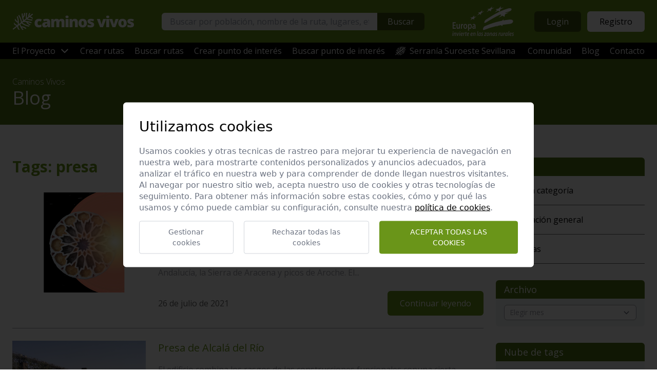

--- FILE ---
content_type: text/html; charset=UTF-8
request_url: https://www.caminosvivos.com/blog/tag/presa
body_size: 55551
content:
<!DOCTYPE html>
<html lang="es">
<head>

	<script src="https://cdn.jsdelivr.net/gh/e-xisto/cookie-consent@v2.2.0/dist/cookie-consent.js"></script>
	<script>
		CookieConsent.config({
			cookiesPolicyLink: '/politica-de-cookies',
			locale: 'es',
			color: {
				btnPrimaryBackground: '#6A9519',
				switchActiveBackground: '#6A9519',
				btnPrimaryText: '#fff',
				btnPrimaryBorder: '#6A9519'
			}
		});
	</script>

	<title></title>

	<meta charset="UTF-8">
	<meta name="description" content="">
	<meta name="keywords" content="">
	<meta name="web_author" content="www.existo.es" />
	<meta name="google-site-verification" content="2CUSB75OrF87yHQbYzxNW4X2JslR1rkpsOVdBc-GmNw" />


	<meta name="viewport" content="width=device-width, initial-scale=1.0,maximum-scale=1">
	<link rel="shortcut icon" href="/favicon.ico"/>


	<link rel="stylesheet" href="https://unpkg.com/leaflet@1.9.4/dist/leaflet.css" integrity="sha256-p4NxAoJBhIIN+hmNHrzRCf9tD/miZyoHS5obTRR9BMY=" crossorigin="" />
	<link rel="stylesheet" href="/lib/xcharts/xcharts.css"/>
	<link rel="stylesheet" href="/css/main.css?v=20"/>
	<link rel="stylesheet" href="/lib/modal/cropper.min.css"/>
	<link rel="stylesheet" href="/lib/sweetalert-master/sweet-alert.css">
	<link rel="stylesheet" href="/lib/forms/forms.css" />
	<link rel="stylesheet" href="/lib/rating/star-rating.min.css"/>
	<link rel="stylesheet" href="/lib/select2/css/select2.css" />

	<link rel="stylesheet" href="/lib/redactor2/redactor.css" />
	<link rel="stylesheet" type="text/css" href="/lib/redactor2/redactor.min.css"/>
	<link rel="stylesheet" href="/lib/star-rating/src/css/star-rating-svg.css">
	<link rel="stylesheet" href="/lib/swiper/swiper-bundle.min.css" />
	<link rel="stylesheet" href="/lib/font-awesome/css/font-awesome.min.css">


    <!-- JavaScript -->
	<script src="https://unpkg.com/leaflet@1.9.4/dist/leaflet.js" integrity="sha256-20nQCchB9co0qIjJZRGuk2/Z9VM+kNiyxNV1lvTlZBo=" crossorigin=""></script>
	<script src="https://unpkg.com/leaflet-routing-machine@latest/dist/leaflet-routing-machine.js"></script>
	<script src='https://api.mapbox.com/mapbox.js/plugins/leaflet-fullscreen/v1.0.1/Leaflet.fullscreen.min.js'></script>
	<link href='https://api.mapbox.com/mapbox.js/plugins/leaflet-fullscreen/v1.0.1/leaflet.fullscreen.css' rel='stylesheet' />
	<script src="/lib/leaflet/editable.js"></script>

	<script src="/lib/sweetalert-master/sweet-alert.min.js"></script>
	<script src="/lib/jquery/jquery.js"></script>
	<script type="text/javascript" src="/lib/xcharts/xcharts.js"></script>
	<script src="/lib/d3/d3.v3.min.js" charset="utf-8"></script>
	<script src="/lib/js/usuarios.js?v=3"></script>
	<script src="/lib/js/perfil.js"></script>
	<script src="/lib/mapa/mapa.js?v=2" key="AIzaSyBuqxFlGoqJAEybCIULXI5NI2RTd5wiQWM"></script>
	<script src="/lib/modal/modal.js"></script>
	<script src="/lib/modal/cropper.js"></script>
	<script src="/lib/forms/forms.js"></script>
	<script src="/lib/js/sidebar.js"></script>
	<script src="/lib/existo/php.js"></script>
	<script src="/lib/upload/upload.js"></script>
	<script src="/lib/select2/js/select2.js"></script>
	<script src="/lib/select2/js/i18n/es.js"></script>
	<script src="/lib/responsive-tabs/responsive-tabs.js"></script>
	<script src="/lib/rating/star-rating.min.js"></script>
	<script src="/lib/js/main.js?v=2"></script>
	<script src="/lib/redactor2/redactor.min.js"></script>
	<script src="/lib/redactor2/lang/es.js"></script>
	<script src="/lib/redactor2/plugins/source.js"></script>
	<script src="/lib/redactor2/plugins/fullscreen.js"></script>
	<script src="/lib/redactor2/plugins/upload.js"></script>
	<script src="/lib/redactor2/plugins/upload-image.js"></script>
	<script src="/lib/redactor2/plugins/upload-document.js"></script>
	<script src="/lib/redactor2/plugins/link-video.js"></script>
	<script src="/lib/redactor2/plugins/table.js"></script>
	<script src="/lib/bootstrap/js/bootstrap.min.js?v=2"></script>
	<script type="text/javascript" src="/lib/alpine.js"></script>
	<script src="/lib/star-rating/dist/jquery.star-rating-svg.min.js"></script>
	<script src="/lib/swiper/swiper-bundle.min.js"></script>

	<script src="https://unpkg.com/dropzone@5/dist/min/dropzone.min.js"></script>
	<link rel="stylesheet" href="https://unpkg.com/dropzone@5/dist/min/dropzone.min.css" type="text/css" />

    <!-- HTML5 shim and Respond.js IE8 support of HTML5 elements and media queries -->
    <!--[if lt IE 9]>
      <script src="/lib/bootstrap/js/html5shiv.js"></script>
      <script src="/lib/bootstrap/js/respond.min.js"></script>
    <![endif]-->

</head>
<body>


	<div>

		<header class="bg-primary px-6 py-3 flex justify-between items-center fixed top-0 left-0 w-full z-[4100] lg:relative">

	<a href="/" aria-label="Caminos Vivos">
		<img class="w-[220px] sm:w-auto" alt="Caminos Vivos" src="/imagenes/logo-simple.svg">
	</a>

	
	<form class="hidden xl:block" id="buscador" action="javascript:void(0);">
		<div class="flex h-[34px]">
			<input type="text" id="buscar" placeholder="Buscar por población, nombre de la ruta, lugares, etc." class="w-[420px] h-full rounded-tl-md rounded-bl-md px-4 focus:outline-none">
			<button type="button" class="bg-primary-dk h-full px-5 rounded-tr-md rounded-br-md text-white" onclick="javascript: enviar_formulario(this)">Buscar</button>
		</div>
	</form>
	

	<div class="sm:flex sm:space-x-10 items-center xl:hidden">
		<a class="hidden sm:inline-block" href="https://agriculture.ec.europa.eu/common-agricultural-policy/rural-development_es" target="_blank">
			<img src="/imagenes/logo-europa-invierte-2.png" alt="Europa invierte en las zonas rurales">
		</a>
		<svg xmlns="http://www.w3.org/2000/svg" fill="none" viewBox="0 0 24 24" stroke-width="1.5" stroke="currentColor" class="w-8 h-8 text-white cursor-pointer" @click="$dispatch('abrir-menu-movil')">
			<path stroke-linecap="round" stroke-linejoin="round" d="M3.75 6.75h16.5M3.75 12h16.5m-16.5 5.25h16.5" />
		</svg>
	</div>

	<div class="hidden xl:flex items-center xl:space-x-10">
		<a class="hidden xl:inline-block" href="https://agriculture.ec.europa.eu/common-agricultural-policy/rural-development_es" target="_blank">
			<img src="/imagenes/logo-europa-invierte-2.png" alt="Europa invierte en las zonas rurales">
		</a>
		
			<div class="hidden xl:flex space-x-3">
				<a href="javascript:Usuarios.login ()" class="bg-primary-dk text-white py-2 px-6 rounded-md block">Login</a>
				<a href="javascript:Usuarios.registro ()" class="bg-white px-6 py-2 text-black rounded-md block">Registro</a>
			</div>
		
	</div>
</header>


<div class="bg-black hidden xl:flex justify-between px-6 py-1">
	<ul class="flex items-center space-x-5">
		<li x-data="{ dropdownProyecto: false }" class="text-white relative cursor-pointer">
			<div @click="dropdownProyecto = ! dropdownProyecto" class="flex items-center space-x-2">
				<span>El Proyecto</span>
				<svg width="20" height="20" viewBox="0 0 20 20" fill="none" xmlns="http://www.w3.org/2000/svg">
					<path d="M15.8334 7.5L10 13.3333L4.16669 7.5" stroke="white" stroke-width="2" stroke-linecap="round" stroke-linejoin="round"/>
				</svg>
			</div>
			<ul class="absolute left-0 top-full mt-1 z-[2001] hidden bg-[#e9ece7]" :class="{'hidden' : ! dropdownProyecto}">
				<li class="border-b border-black text-black"><a class="px-3.5 py-2 whitespace-nowrap block" href="/por-que-caminos-vivos">Por qué Caminos Vivos</a></li>
				<li class="border-b border-black text-black"><a class="px-3.5 py-2 whitespace-nowrap block" href="/que-es-caminos-vivos">Qué es Caminos Vivos</a></li>
				<li class="border-b border-black text-black"><a class="px-3.5 py-2 whitespace-nowrap block" href="/el-promotor">El promotor</a></li>
				<li class="border-b border-black text-black"><a class="px-3.5 py-2 whitespace-nowrap block" href="/grupos-de-desarrollo">Los Grupos de Desarrollo Rural</a></li>
				<li class="border-b border-black text-black"><a class="px-3.5 py-2 whitespace-nowrap block" href="/feder">FEDER</a></li>
				<li class="text-black"><a class="px-3.5 py-2 whitespace-nowrap block" href="/codigo-etico">Código de buenas prácticas</a></li>
			</ul>
		</li>
		<li><a class="text-white" href="/crear-ruta">Crear rutas</a></li>
		<li><a class="text-white" href="/buscar-rutas">Buscar rutas</a></li>
		<li><a class="text-white" href="/crear-punto-de-interes">Crear punto de interés</a></li>
		<li><a class="text-white" href="/buscar-punto-de-interes">Buscar punto de interés</a></li>
		<li><a class="text-white flex items-center space-x-2" href="/serrania-suroeste" target="_blank">
			<svg width="20" height="18" viewBox="0 0 20 18" fill="none" xmlns="http://www.w3.org/2000/svg">
				<mask id="mask0_631_287" style="mask-type:luminance" maskUnits="userSpaceOnUse" x="0" y="0" width="20" height="18">
				<path d="M13.6336 0.779053H13.6773C13.9282 0.779363 14.1758 0.785011 14.4193 0.79527C14.0857 2.37205 13.9853 4.00144 14.1248 5.6096L15.3475 4.66587C15.344 4.60265 15.3404 4.53942 15.339 4.47604C15.3094 3.22008 15.6779 2.0008 16.3543 0.972465C16.7866 1.03287 17.1918 1.10298 17.5632 1.1762C16.9619 1.92602 16.5786 2.83619 16.4735 3.79677L19.3187 1.60036C19.7268 1.7187 19.9562 1.8016 19.9562 1.8016C19.9562 1.8016 19.9821 2.04155 20 2.46119L17.6595 4.26809C18.4918 4.56128 19.2487 5.02666 19.8826 5.62272C19.8318 6.06937 19.7632 6.53959 19.6721 7.02449C18.9192 6.04439 17.819 5.34951 16.5767 5.1041L14.8062 6.47074C16.353 6.99295 17.9784 7.28786 19.6086 7.3489C19.5351 7.705 19.4488 8.06782 19.3484 8.43376C17.4475 8.33931 15.5566 7.94371 13.7792 7.2635L11.9441 8.68011C13.8026 8.68073 15.6445 8.97095 17.4395 9.54968C17.9022 9.69893 18.3592 9.86722 18.8081 10.0528C18.6747 10.3883 18.5267 10.7227 18.3633 11.0529C17.9477 10.882 17.5245 10.7265 17.0964 10.5889C16.3204 10.3385 15.5351 10.1471 14.7435 10.0116C15.377 10.9387 16.307 11.639 17.4066 11.9934C17.5299 12.0333 17.6549 12.0683 17.7808 12.0989C17.5786 12.4233 17.3584 12.741 17.1191 13.0492C17.1006 13.0434 17.0816 13.0383 17.0631 13.0322C15.4306 12.5062 14.1061 11.3517 13.3704 9.83428C12.3998 9.75045 11.4221 9.75216 10.4421 9.83974L9.64203 10.4575C11.7607 12.011 14.1968 13.0297 16.788 13.4551C16.5305 13.7552 16.253 14.0444 15.9536 14.3205C15.9253 14.3464 15.8973 14.3704 15.8691 14.396C13.2829 13.8591 10.8587 12.7593 8.74258 11.1518L7.6822 11.9701C7.92754 12.679 8.21871 13.3681 8.55668 14.0316C10.4765 13.8982 12.3733 14.6556 13.6586 16.0807C13.3233 16.2878 12.9925 16.4699 12.6664 16.6308C11.7381 15.6965 10.4743 15.1538 9.1599 15.111C9.63935 15.8983 10.188 16.643 10.7962 17.3419C10.3727 17.4556 9.96072 17.5358 9.56205 17.5852C8.36983 16.1142 7.42296 14.4625 6.7622 12.6803L5.54722 13.6186C5.49616 15.1718 6.14159 16.6372 7.28543 17.5682C6.58215 17.4693 5.94874 17.2928 5.39815 17.087C4.89436 16.3061 4.57521 15.4008 4.4742 14.4468L0.68131 17.3747L0 16.5137L3.79289 13.5856C2.87968 13.2584 2.06717 12.734 1.42142 12.0622C1.35234 11.4851 1.33164 10.8353 1.40435 10.1373C2.04266 11.4582 3.32688 12.431 4.86575 12.7574L4.9391 12.7007C5.04327 12.0013 5.10366 11.2988 5.11567 10.5974C3.7736 10.0173 2.68683 8.98469 2.03697 7.70844C2.21592 7.28973 2.43675 6.86494 2.70658 6.4378C3.09308 7.6794 3.95286 8.72897 5.08896 9.36499C4.99474 7.77479 4.66136 6.20207 4.10208 4.68914C4.36892 4.41656 4.65883 4.14507 4.9753 3.87592C5.98288 6.39268 6.38661 9.08055 6.16277 11.7561L8.21445 10.1724C7.84344 7.73217 6.9326 5.4374 5.54469 3.41756C5.82575 3.20197 6.12531 2.98824 6.44288 2.77702C7.81878 4.77141 8.75649 7.0184 9.20543 9.4073L10.3388 8.53258C9.44286 6.47465 8.96167 4.28729 8.90888 2.02282C8.90508 1.86046 8.90666 1.69794 8.90729 1.53511C9.27514 1.40491 9.64598 1.29391 10.0179 1.20102C10.0113 1.46657 10.0089 1.73228 10.0151 1.99737C10.0339 2.80356 10.1118 3.59866 10.2454 4.38112C10.9207 3.48298 11.2808 2.38407 11.2539 1.24254C11.2519 1.14716 11.244 1.05208 11.2364 0.957011C11.6058 0.900184 11.9737 0.858497 12.3379 0.829777C12.3489 0.958719 12.3572 1.08799 12.3602 1.2171C12.4 2.91237 11.7375 4.52943 10.5323 5.71904C10.7192 6.43811 10.9563 7.14392 11.2427 7.83458L13.0985 6.40205C12.8594 4.53443 12.9277 2.6273 13.2936 0.782784C13.4075 0.780414 13.5209 0.779192 13.6336 0.779053Z" fill="#FEFEFE"/>
				</mask>
				<g mask="url(#mask0_631_287)">
				<path fill-rule="evenodd" clip-rule="evenodd" d="M-0.829102 18.4143H20.8291V-0.0500488H-0.829102V18.4143Z" fill="#FEFEFE"/>
				</g>
			</svg>
			<span>
				Serranía Suroeste Sevillana
			</span>
		</a></li>
	</ul>
	<ul class="flex space-x-5">
		<li class="text-white"><a href="/comunidad">Comunidad</a></li>
		<li class="text-white"><a href="/blog">Blog</a></li>
		<li class="text-white"><a href="/contacto">Contacto</a></li>
	</ul>
</div>

<div x-data="{ menuMovil: false }" @abrir-menu-movil.window="menuMovil = !menuMovil">
	<div class="fixed top-0 right-0 w-screen h-[100dvh] z-[5000] invisible xl:hidden translate-x-full transition-all duration-500 ease-in-out bg-primary py-4" :class="{'invisible translate-x-full': ! menuMovil}">

		<div class="relative pt-12">
			<div class="absolute right-6 top-0 flex items-center space-x-2 cursor-pointer" @click="menuMovil = false">
				<span class="text-sm text-white">Cerrar</span>
				<svg width="16" height="16" viewBox="0 0 16 16" fill="none" xmlns="http://www.w3.org/2000/svg"> <path d="M9.414 8L16 1.414L14.586 0L8 6.586L1.414 0L0 1.414L6.586 8L0 14.586L1.414 16L8 9.414L14.586 16L16 14.586L9.414 8Z" fill="white"></path> </svg>
			</div>
			
				<div class="flex space-x-3 mb-4 px-6">
					<a href="javascript:Usuarios.login ()" class="bg-primary-dk text-white py-2 px-6 rounded-md block w-full text-center">Login</a>
					<a href="javascript:Usuarios.registro ()" class="bg-white px-6 py-2 text-black rounded-md block w-full text-center">Registro</a>
				</div>
			

			<form class="px-6" id="buscador-xs" action="javascript:void(0);">
				<div class="flex items-center h-10">
					<input type="text" id="buscar-xs" placeholder="¿Qué estas buscando?" class="w-full h-full rounded-tl-md rounded-bl-md px-5 focus:outline-none">
					<button type="button" class="bg-primary-dk h-full px-3 rounded-tr-md rounded-br-md" onclick="javascript: enviar_formulario(this)">
						<svg xmlns="http://www.w3.org/2000/svg" fill="none" viewBox="0 0 24 24" stroke-width="1.5" stroke="currentColor" class="w-5 h-5 text-white">
							<path stroke-linecap="round" stroke-linejoin="round" d="m21 21-5.197-5.197m0 0A7.5 7.5 0 1 0 5.196 5.196a7.5 7.5 0 0 0 10.607 10.607Z" />
						</svg>
					</button>
				</div>
			</form>

			<ul class="mt-4 mb-8">

				<li x-data="{ dropdownProyecto: false }" class="text-white cursor-pointer border-b border-white">
					<div @click="dropdownProyecto = ! dropdownProyecto" class="flex items-center space-x-2 py-2.5 bg-primary-dk px-6">
						<span>El Proyecto</span>
						<svg width="20" height="20" viewBox="0 0 20 20" fill="none" xmlns="http://www.w3.org/2000/svg">
							<path d="M15.8334 7.5L10 13.3333L4.16669 7.5" stroke="white" stroke-width="2" stroke-linecap="round" stroke-linejoin="round"/>
						</svg>
					</div>
					<ul class="hidden bg-primary-md" :class="{'hidden' : ! dropdownProyecto}">
						<li class="border-b border-white text-white"><a class="px-6 py-2 whitespace-nowrap block" href="/por-que-caminos-vivos">Por qué Caminos Vivos</a></li>
						<li class="border-b border-white text-white"><a class="px-6 py-2 whitespace-nowrap block" href="/que-es-caminos-vivos">Qué es Caminos Vivos</a></li>
						<li class="border-b border-white text-white"><a class="px-6 py-2 whitespace-nowrap block" href="/el-promotor">El promotor</a></li>
						<li class="border-b border-white text-white"><a class="px-6 py-2 whitespace-nowrap block" href="/grupos-de-desarrollo">Los Grupos de Desarrollo Rural</a></li>
						<li class="border-b border-white text-white"><a class="px-6 py-2 whitespace-nowrap block" href="/feder">FEDER</a></li>
						<li class="text-white"><a class="px-6 py-2 whitespace-nowrap block" href="/codigo-etico">Código de buenas prácticas</a></li>
					</ul>
				</li>
				<li><a class="text-white py-2.5 bg-primary-dk px-6 block border-b border-white" href="/crear-ruta">Crear rutas</a></li>
				<li><a class="text-white py-2.5 bg-primary-dk px-6 block border-b border-white" href="/buscar-rutas">Buscar rutas</a></li>
				<li><a class="text-white py-2.5 bg-primary-dk px-6 block border-b border-white" href="/crear-punto-de-interes">Crear punto de interés</a></li>
				<li><a class="text-white py-2.5 bg-primary-dk px-6 block border-b border-white" href="/buscar-punto-de-interes">Buscar punto de interés</a></li>
				<li>
					<a class="text-white py-2.5 bg-primary-dk px-6 flex items-center space-x-2 border-b border-white" target="_blank" href="/serrania-suroeste">
						<img src="/imagenes/icon-serrania.png" alt="Serranía Suroeste Sevillana">
						<span>Serranía Suroeste Sevillana</span>
					</a>
				</li>
				<li><a class="py-2.5 bg-primary-dk px-6 flex items-center space-x-2 border-b border-white text-white" href="/comunidad">Comunidad</a></li>
				<li><a class="py-2.5 bg-primary-dk px-6 flex items-center space-x-2 border-b border-white text-white" href="/blog">Blog</a></li>
				<li><a class="py-2.5 bg-primary-dk px-6 flex items-center space-x-2 text-white" href="/contacto">Contacto</a></li>
			</ul>

			<div>
				<a href="https://agriculture.ec.europa.eu/common-agricultural-policy/rural-development_es" target="_blank">
					<img class="mx-auto mb-8" src="/imagenes/logo-europa-invierte-2.png" alt="Europa invierte en las zonas rurales">
				</a>
			</div>

			<div class="flex space-x-2 justify-center">
				<a class="facebook" href="https://www.facebook.com/caminos.vivos.2023" target="_blank">
					<svg width="32" height="32" viewBox="0 0 32 32" fill="none" xmlns="http://www.w3.org/2000/svg">
						<path d="M16 0C17.4688 0 18.8854 0.1875 20.25 0.5625C21.6146 0.9375 22.8854 1.47917 24.0625 2.1875C25.2396 2.89583 26.3177 3.72917 27.2969 4.6875C28.276 5.64583 29.1146 6.72396 29.8125 7.92188C30.5104 9.11979 31.0469 10.3958 31.4219 11.75C31.7969 13.1042 31.9896 14.5208 32 16C32 17.3125 31.849 18.5833 31.5469 19.8125C31.2448 21.0417 30.8073 22.2135 30.2344 23.3281C29.6615 24.4427 28.974 25.4635 28.1719 26.3906C27.3698 27.3177 26.4635 28.1562 25.4531 28.9062C24.4427 29.6562 23.3594 30.2708 22.2031 30.75C21.0469 31.2292 19.8125 31.5833 18.5 31.8125V20.625H22.2344L22.9375 16H18.5V13C18.5 12.4271 18.5938 11.974 18.7812 11.6406C18.9688 11.3073 19.2188 11.0573 19.5312 10.8906C19.8438 10.724 20.1979 10.6146 20.5938 10.5625C20.9896 10.5104 21.401 10.4844 21.8281 10.4844H22.4844C22.7031 10.4844 22.9167 10.4896 23.125 10.5V6.5625C22.5417 6.45833 21.9479 6.38021 21.3438 6.32812C20.7396 6.27604 20.1406 6.25 19.5469 6.25C18.5781 6.25 17.7188 6.39583 16.9688 6.6875C16.2188 6.97917 15.5885 7.39583 15.0781 7.9375C14.5677 8.47917 14.1771 9.13021 13.9062 9.89062C13.6354 10.651 13.5 11.5104 13.5 12.4688V16H9.4375V20.625H13.5V31.8125C12.1979 31.6146 10.9635 31.2656 9.79688 30.7656C8.63021 30.2656 7.54688 29.651 6.54688 28.9219C5.54688 28.1927 4.64583 27.3542 3.84375 26.4062C3.04167 25.4583 2.35417 24.4323 1.78125 23.3281C1.20833 22.224 0.770833 21.0573 0.46875 19.8281C0.166667 18.599 0.0104167 17.3229 0 16C0 14.5312 0.1875 13.1146 0.5625 11.75C0.9375 10.3854 1.47917 9.11458 2.1875 7.9375C2.89583 6.76042 3.72917 5.68229 4.6875 4.70312C5.64583 3.72396 6.72396 2.88542 7.92188 2.1875C9.11979 1.48958 10.3958 0.953125 11.75 0.578125C13.1042 0.203125 14.5208 0.0104167 16 0Z" fill="white"/>
					</svg>
				</a>
				<a class="twitter" href="https://x.com/caminosvivos" target="_blank">
					<svg width="32" height="32" viewBox="0 0 32 32" fill="none" xmlns="http://www.w3.org/2000/svg">
						<path fill-rule="evenodd" clip-rule="evenodd" d="M16 32C24.8366 32 32 24.8366 32 16C32 7.16344 24.8366 0 16 0C7.16344 0 0 7.16344 0 16C0 24.8366 7.16344 32 16 32ZM17.9763 14.5898L24.8073 24.5138H19.4093L14.9759 18.0727L9.39769 24.5138H7.33945L14.0656 16.7508L14.0664 16.7516L7.68896 7.48624H13.087L17.0715 13.2756L22.0889 7.48624H24.1471L17.9879 14.5991L17.9763 14.5898ZM21.8559 22.9658L12.2715 9.03419H10.6327L20.2248 22.9658H21.8559Z" fill="white"/>
					</svg>
				</a>
				<a class="twitter" href="https://www.instagram.com/caminosvivos/" target="_blank">
					<svg width="32" height="32" viewBox="0 0 32 32" fill="none" xmlns="http://www.w3.org/2000/svg">
						<rect width="32" height="32" rx="16" fill="white"/>
						<path d="M11.8 6H20.2C23.4 6 26 8.6 26 11.8V20.2C26 21.7383 25.3889 23.2135 24.3012 24.3012C23.2135 25.3889 21.7383 26 20.2 26H11.8C8.6 26 6 23.4 6 20.2V11.8C6 10.2617 6.61107 8.78649 7.69878 7.69878C8.78649 6.61107 10.2617 6 11.8 6ZM11.6 8C10.6452 8 9.72955 8.37928 9.05442 9.05442C8.37928 9.72955 8 10.6452 8 11.6V20.4C8 22.39 9.61 24 11.6 24H20.4C21.3548 24 22.2705 23.6207 22.9456 22.9456C23.6207 22.2705 24 21.3548 24 20.4V11.6C24 9.61 22.39 8 20.4 8H11.6ZM21.25 9.5C21.5815 9.5 21.8995 9.6317 22.1339 9.86612C22.3683 10.1005 22.5 10.4185 22.5 10.75C22.5 11.0815 22.3683 11.3995 22.1339 11.6339C21.8995 11.8683 21.5815 12 21.25 12C20.9185 12 20.6005 11.8683 20.3661 11.6339C20.1317 11.3995 20 11.0815 20 10.75C20 10.4185 20.1317 10.1005 20.3661 9.86612C20.6005 9.6317 20.9185 9.5 21.25 9.5ZM16 11C17.3261 11 18.5979 11.5268 19.5355 12.4645C20.4732 13.4021 21 14.6739 21 16C21 17.3261 20.4732 18.5979 19.5355 19.5355C18.5979 20.4732 17.3261 21 16 21C14.6739 21 13.4021 20.4732 12.4645 19.5355C11.5268 18.5979 11 17.3261 11 16C11 14.6739 11.5268 13.4021 12.4645 12.4645C13.4021 11.5268 14.6739 11 16 11ZM16 13C15.2044 13 14.4413 13.3161 13.8787 13.8787C13.3161 14.4413 13 15.2044 13 16C13 16.7956 13.3161 17.5587 13.8787 18.1213C14.4413 18.6839 15.2044 19 16 19C16.7956 19 17.5587 18.6839 18.1213 18.1213C18.6839 17.5587 19 16.7956 19 16C19 15.2044 18.6839 14.4413 18.1213 13.8787C17.5587 13.3161 16.7956 13 16 13Z" fill="#6A9519"/>
					</svg>
				</a>
			</div>

		</div>

	</div>
</div>

		<div class="mt-[56px] sm:mt-20 lg:mt-0">
			<section class="bg-primary-md py-8 mb-16">
	<div class="container">
		<h2 class="text-white font-light">Caminos Vivos</h2>
		<h1 class="text-white text-3xl md:text-4xl">Blog</h1>
	</div>
</section>

<section class="container pb-24">

	<div class="grid grid-cols-12 gap-y-16 lg:gap-x-6">

		<div class="col-span-12 lg:col-span-9" id="listaPosts">
			
			
			<h2 class="text-primary text-3xl font-bold mb-8">Tags: presa</h2>

			<div id="lista-posts">
				
	<article class="flex flex-col md:flex-row items-start pb-6 mb-6 border-b border-custom-gray space-y-4 md:space-y-0 md:space-x-6">

		
			<img src="/contenidos/blog/0/269-1.jpg" class="w-full md:w-[260px]" alt="Nace Andalucía Cycling, deporte naturaleza y cultura sobre dos ruedas"/>
		

		<div>
			<h2 class="text-primary text-xl mb-4">
				<a href="/blog/nace-andalucia-cycling-deporte-naturaleza-y-cultura-sobre-dos-ruedas" title="Nace Andalucía Cycling, deporte naturaleza y cultura sobre dos ruedas">Nace Andalucía Cycling, deporte naturaleza y cultura sobre dos ruedas</a>
			</h2>

			<p class="text-custom-gray mb-6">
				No hay bien que por
mal no venga
	reza el refranero, y
Andalucía Cycling, es un claro ejemplo de ello. Una novedosa propuesta donde
confluye el deporte, la cultura y la naturaleza, iniciando su actividad en uno
de los lugares más espectaculares de Andalucía, la Sierra de Aracena y picos de
Aroche.

El...
			</p>

			<div class="flex flex-col md:flex-row sm:items-center justify-between sm:space-x-4">
				<p class="text-custom-gray-dk mb-3 md:mb-0">
					26 de julio de 2021
				</p>
				<a href="/blog/nace-andalucia-cycling-deporte-naturaleza-y-cultura-sobre-dos-ruedas" title="Nace Andalucía Cycling, deporte naturaleza y cultura sobre dos ruedas" class="block md:inline-block bg-primary px-6 py-3 text-white rounded-md text-center">Continuar leyendo</a>
			</div>
		</div>

	</article>


	<article class="flex flex-col md:flex-row items-start pb-6 mb-6 border-b border-custom-gray space-y-4 md:space-y-0 md:space-x-6">

		
			<img src="/contenidos/blog/0/253-1.jpg" class="w-full md:w-[260px]" alt="Presa de Alcalá del Río"/>
		

		<div>
			<h2 class="text-primary text-xl mb-4">
				<a href="/blog/presa-de-alcala-del-rio" title="Presa de Alcalá del Río">Presa de Alcalá del Río</a>
			</h2>

			<p class="text-custom-gray mb-6">
				El edificio combina los rasgos de las construcciones
funcionales conuna cierta monumentalidad historicista que da al edificio el
aspecto de una fortaleza. El autor de la presa, el Ingeniero Carlos Mendoza y
Gimeno, llegaría a presidente de Mengemon, que se fusionaría con Sevillana de
Electricidad.



Constituyó...
			</p>

			<div class="flex flex-col md:flex-row sm:items-center justify-between sm:space-x-4">
				<p class="text-custom-gray-dk mb-3 md:mb-0">
					21 de julio de 2016
				</p>
				<a href="/blog/presa-de-alcala-del-rio" title="Presa de Alcalá del Río" class="block md:inline-block bg-primary px-6 py-3 text-white rounded-md text-center">Continuar leyendo</a>
			</div>
		</div>

	</article>


			</div>

			<div>
				<a href="javascript:masRegistros ()" class="cargarMas block text-center bg-primary px-4 py-3 text-lg rounded-md text-white" id="masRegistros">Ver más artículos</a>
			</div>
		</div>

		<div class="col-span-12 lg:col-span-3">

	<div class="menu-contenido-derecha mb-8">
		<h4 class="menu-contenido-derecha-destacado">Temas</h4>
		
			<ul>
				
					
						<li>
							<a href="/blog/31/primera-categoria">Primera categoría</a>
							<ul class="!pb-0 !pt-0">
								
									<li><a href="/blog/32/informacion-general">Información general</a></li>
								
							</ul>
						</li>
					
				
				<li><a href="/blog">Ver todas</a></li>
			</ul>
		
	</div>

	

		<div class="menu-contenido-derecha mb-8">
			<h4 class="menu-contenido-derecha-destacado">Archivo</h4>
			<form class="px-4 py-3 bg-gray-100 rounded-br-md rounded-bl-md" action="javascript:void (0)" method="POST">
				<select class="form-select !border-custom-gray w-full" id="archivo">
					<option>Elegir mes</option>
					
						<option value="/blog/1-2026">Enero de 2026 (1)</option>
					
						<option value="/blog/6-2025">Junio de 2025 (1)</option>
					
						<option value="/blog/10-2025">Octubre de 2025 (1)</option>
					
						<option value="/blog/12-2025">Diciembre de 2025 (2)</option>
					
						<option value="/blog/9-2024">Septiembre de 2024 (1)</option>
					
						<option value="/blog/10-2024">Octubre de 2024 (1)</option>
					
						<option value="/blog/3-2021">Marzo de 2021 (1)</option>
					
						<option value="/blog/7-2021">Julio de 2021 (1)</option>
					
						<option value="/blog/7-2020">Julio de 2020 (2)</option>
					
						<option value="/blog/10-2020">Octubre de 2020 (1)</option>
					
						<option value="/blog/12-2020">Diciembre de 2020 (1)</option>
					
						<option value="/blog/1-2020">Enero de 2020 (2)</option>
					
						<option value="/blog/5-2019">Mayo de 2019 (1)</option>
					
						<option value="/blog/7-2019">Julio de 2019 (1)</option>
					
						<option value="/blog/9-2019">Septiembre de 2019 (1)</option>
					
						<option value="/blog/11-2018">Noviembre de 2018 (1)</option>
					
						<option value="/blog/12-2018">Diciembre de 2018 (1)</option>
					
						<option value="/blog/2-2017">Febrero de 2017 (1)</option>
					
						<option value="/blog/3-2017">Marzo de 2017 (1)</option>
					
						<option value="/blog/3-2016">Marzo de 2016 (2)</option>
					
						<option value="/blog/7-2016">Julio de 2016 (2)</option>
					
						<option value="/blog/9-2015">Septiembre de 2015 (3)</option>
					
						<option value="/blog/5-2015">Mayo de 2015 (1)</option>
					
				</select>
			</form>
		</div>

	

	

		<div class="menu-contenido-derecha mb-8">
			<h4 class="menu-contenido-derecha-destacado">Nube de tags</h4>
			<div class="bg-gray-100 px-4 py-3 tags">
				
					<a class="text-primary leading-none inline" href="/blog/tag/24horasnonstop"><span class="n1">24horasnonstop</span></a>
				
					<a class="text-primary leading-none inline" href="/blog/tag/accion"><span class="n1">accion</span></a>
				
					<a class="text-primary leading-none inline" href="/blog/tag/aceite"><span class="n1">aceite</span></a>
				
					<a class="text-primary leading-none inline" href="/blog/tag/aceituna"><span class="n1">aceituna</span></a>
				
					<a class="text-primary leading-none inline" href="/blog/tag/activo"><span class="n1">activo</span></a>
				
					<a class="text-primary leading-none inline" href="/blog/tag/adventurecycling"><span class="n1">adventurecycling</span></a>
				
					<a class="text-primary leading-none inline" href="/blog/tag/agricultura"><span class="n1">agricultura</span></a>
				
					<a class="text-primary leading-none inline" href="/blog/tag/alcala"><span class="n1">alcala</span></a>
				
					<a class="text-primary leading-none inline" href="/blog/tag/almazara"><span class="n1">almazara</span></a>
				
					<a class="text-primary leading-none inline" href="/blog/tag/antoniana"><span class="n1">antoniana</span></a>
				
					<a class="text-primary leading-none inline" href="/blog/tag/aracena"><span class="n1">aracena</span></a>
				
					<a class="text-primary leading-none inline" href="/blog/tag/árboles"><span class="n1">árboles</span></a>
				
					<a class="text-primary leading-none inline" href="/blog/tag/area"><span class="n1">area</span></a>
				
					<a class="text-primary leading-none inline" href="/blog/tag/arroz"><span class="n1">arroz</span></a>
				
					<a class="text-primary leading-none inline" href="/blog/tag/asaja"><span class="n3">asaja</span></a>
				
					<a class="text-primary leading-none inline" href="/blog/tag/aventura"><span class="n3">aventura</span></a>
				
					<a class="text-primary leading-none inline" href="/blog/tag/aves"><span class="n1">aves</span></a>
				
					<a class="text-primary leading-none inline" href="/blog/tag/Aznalcazar"><span class="n1">Aznalcazar</span></a>
				
					<a class="text-primary leading-none inline" href="/blog/tag/bikepacking"><span class="n3">bikepacking</span></a>
				
					<a class="text-primary leading-none inline" href="/blog/tag/cal"><span class="n1">cal</span></a>
				
					<a class="text-primary leading-none inline" href="/blog/tag/calcolitico"><span class="n1">calcolitico</span></a>
				
					<a class="text-primary leading-none inline" href="/blog/tag/calidad"><span class="n1">calidad</span></a>
				
					<a class="text-primary leading-none inline" href="/blog/tag/caminos"><span class="n1">caminos</span></a>
				
					<a class="text-primary leading-none inline" href="/blog/tag/caminosvivos"><span class="n1">caminosvivos</span></a>
				
					<a class="text-primary leading-none inline" href="/blog/tag/carteleria"><span class="n1">carteleria</span></a>
				
					<a class="text-primary leading-none inline" href="/blog/tag/chiru"><span class="n1">chiru</span></a>
				
					<a class="text-primary leading-none inline" href="/blog/tag/chiruambassador"><span class="n1">chiruambassador</span></a>
				
					<a class="text-primary leading-none inline" href="/blog/tag/chirubikes"><span class="n1">chirubikes</span></a>
				
					<a class="text-primary leading-none inline" href="/blog/tag/cicloturismo"><span class="n3">cicloturismo</span></a>
				
					<a class="text-primary leading-none inline" href="/blog/tag/comentarios"><span class="n1">comentarios</span></a>
				
					<a class="text-primary leading-none inline" href="/blog/tag/conecta2"><span class="n1">conecta2</span></a>
				
					<a class="text-primary leading-none inline" href="/blog/tag/consejería"><span class="n1">consejería</span></a>
				
					<a class="text-primary leading-none inline" href="/blog/tag/contribución"><span class="n1">contribución</span></a>
				
					<a class="text-primary leading-none inline" href="/blog/tag/corredores"><span class="n1">corredores</span></a>
				
					<a class="text-primary leading-none inline" href="/blog/tag/correos"><span class="n1">correos</span></a>
				
					<a class="text-primary leading-none inline" href="/blog/tag/cueva"><span class="n1">cueva</span></a>
				
					<a class="text-primary leading-none inline" href="/blog/tag/cultura"><span class="n6">cultura</span></a>
				
					<a class="text-primary leading-none inline" href="/blog/tag/Cursos"><span class="n1">Cursos</span></a>
				
					<a class="text-primary leading-none inline" href="/blog/tag/deporte"><span class="n1">deporte</span></a>
				
					<a class="text-primary leading-none inline" href="/blog/tag/desarrollo"><span class="n6">desarrollo</span></a>
				
					<a class="text-primary leading-none inline" href="/blog/tag/diversificación"><span class="n1">diversificación</span></a>
				
					<a class="text-primary leading-none inline" href="/blog/tag/electricidad"><span class="n1">electricidad</span></a>
				
					<a class="text-primary leading-none inline" href="/blog/tag/empresas"><span class="n1">empresas</span></a>
				
					<a class="text-primary leading-none inline" href="/blog/tag/espacio"><span class="n1">espacio</span></a>
				
					<a class="text-primary leading-none inline" href="/blog/tag/estepa"><span class="n1">estepa</span></a>
				
					<a class="text-primary leading-none inline" href="/blog/tag/etnográfico"><span class="n3">etnográfico</span></a>
				
					<a class="text-primary leading-none inline" href="/blog/tag/experiencia"><span class="n1">experiencia</span></a>
				
					<a class="text-primary leading-none inline" href="/blog/tag/formaciononline"><span class="n1">formaciononline</span></a>
				
					<a class="text-primary leading-none inline" href="/blog/tag/fotografia"><span class="n1">fotografia</span></a>
				
					<a class="text-primary leading-none inline" href="/blog/tag/geoparque"><span class="n1">geoparque</span></a>
				
					<a class="text-primary leading-none inline" href="/blog/tag/Geoturismo"><span class="n1">Geoturismo</span></a>
				
					<a class="text-primary leading-none inline" href="/blog/tag/gilena"><span class="n1">gilena</span></a>
				
					<a class="text-primary leading-none inline" href="/blog/tag/guadalquivir"><span class="n3">guadalquivir</span></a>
				
					<a class="text-primary leading-none inline" href="/blog/tag/Guía"><span class="n1">Guía</span></a>
				
					<a class="text-primary leading-none inline" href="/blog/tag/historia"><span class="n3">historia</span></a>
				
					<a class="text-primary leading-none inline" href="/blog/tag/huelva"><span class="n1">huelva</span></a>
				
					<a class="text-primary leading-none inline" href="/blog/tag/igualdad"><span class="n1">igualdad</span></a>
				
					<a class="text-primary leading-none inline" href="/blog/tag/industrial"><span class="n1">industrial</span></a>
				
					<a class="text-primary leading-none inline" href="/blog/tag/información"><span class="n3">información</span></a>
				
					<a class="text-primary leading-none inline" href="/blog/tag/interaccion"><span class="n1">interaccion</span></a>
				
					<a class="text-primary leading-none inline" href="/blog/tag/interpretacion"><span class="n1">interpretacion</span></a>
				
					<a class="text-primary leading-none inline" href="/blog/tag/inversión"><span class="n3">inversión</span></a>
				
					<a class="text-primary leading-none inline" href="/blog/tag/kaninawomanbike"><span class="n1">kaninawomanbike</span></a>
				
					<a class="text-primary leading-none inline" href="/blog/tag/lentisco"><span class="n1">lentisco</span></a>
				
					<a class="text-primary leading-none inline" href="/blog/tag/leyenda"><span class="n1">leyenda</span></a>
				
					<a class="text-primary leading-none inline" href="/blog/tag/libertad"><span class="n1">libertad</span></a>
				
					<a class="text-primary leading-none inline" href="/blog/tag/local"><span class="n1">local</span></a>
				
					<a class="text-primary leading-none inline" href="/blog/tag/marchena"><span class="n1">marchena</span></a>
				
					<a class="text-primary leading-none inline" href="/blog/tag/marismas"><span class="n1">marismas</span></a>
				
					<a class="text-primary leading-none inline" href="/blog/tag/mtb"><span class="n3">mtb</span></a>
				
					<a class="text-primary leading-none inline" href="/blog/tag/museo"><span class="n1">museo</span></a>
				
					<a class="text-primary leading-none inline" href="/blog/tag/museográfico"><span class="n1">museográfico</span></a>
				
					<a class="text-primary leading-none inline" href="/blog/tag/natural"><span class="n1">natural</span></a>
				
					<a class="text-primary leading-none inline" href="/blog/tag/naturaleza"><span class="n3">naturaleza</span></a>
				
					<a class="text-primary leading-none inline" href="/blog/tag/necropolis"><span class="n1">necropolis</span></a>
				
					<a class="text-primary leading-none inline" href="/blog/tag/negron"><span class="n1">negron</span></a>
				
					<a class="text-primary leading-none inline" href="/blog/tag/norte"><span class="n1">norte</span></a>
				
					<a class="text-primary leading-none inline" href="/blog/tag/nuevos"><span class="n3">nuevos</span></a>
				
					<a class="text-primary leading-none inline" href="/blog/tag/oficio"><span class="n1">oficio</span></a>
				
					<a class="text-primary leading-none inline" href="/blog/tag/oleoturismo"><span class="n1">oleoturismo</span></a>
				
					<a class="text-primary leading-none inline" href="/blog/tag/olivar"><span class="n1">olivar</span></a>
				
					<a class="text-primary leading-none inline" href="/blog/tag/paparoa"><span class="n1">paparoa</span></a>
				
					<a class="text-primary leading-none inline" href="/blog/tag/parque"><span class="n1">parque</span></a>
				
					<a class="text-primary leading-none inline" href="/blog/tag/patrimonio"><span class="n10">patrimonio</span></a>
				
					<a class="text-primary leading-none inline" href="/blog/tag/pdr"><span class="n1">pdr</span></a>
				
					<a class="text-primary leading-none inline" href="/blog/tag/pike29"><span class="n1">pike29</span></a>
				
					<a class="text-primary leading-none inline" href="/blog/tag/presa"><span class="n1">presa</span></a>
				
					<a class="text-primary leading-none inline" href="/blog/tag/proteccion"><span class="n1">proteccion</span></a>
				
					<a class="text-primary leading-none inline" href="/blog/tag/proyecto"><span class="n3">proyecto</span></a>
				
					<a class="text-primary leading-none inline" href="/blog/tag/proyectos"><span class="n1">proyectos</span></a>
				
					<a class="text-primary leading-none inline" href="/blog/tag/publica"><span class="n1">publica</span></a>
				
					<a class="text-primary leading-none inline" href="/blog/tag/reconquista"><span class="n1">reconquista</span></a>
				
					<a class="text-primary leading-none inline" href="/blog/tag/recreativa"><span class="n1">recreativa</span></a>
				
					<a class="text-primary leading-none inline" href="/blog/tag/rio"><span class="n1">rio</span></a>
				
					<a class="text-primary leading-none inline" href="/blog/tag/rivera"><span class="n1">rivera</span></a>
				
					<a class="text-primary leading-none inline" href="/blog/tag/rural"><span class="n10">rural</span></a>
				
					<a class="text-primary leading-none inline" href="/blog/tag/rutas"><span class="n1">rutas</span></a>
				
					<a class="text-primary leading-none inline" href="/blog/tag/salinas"><span class="n1">salinas</span></a>
				
					<a class="text-primary leading-none inline" href="/blog/tag/sevilla"><span class="n3">sevilla</span></a>
				
					<a class="text-primary leading-none inline" href="/blog/tag/sierra"><span class="n3">sierra</span></a>
				
					<a class="text-primary leading-none inline" href="/blog/tag/silex"><span class="n1">silex</span></a>
				
					<a class="text-primary leading-none inline" href="/blog/tag/singulares"><span class="n1">singulares</span></a>
				
					<a class="text-primary leading-none inline" href="/blog/tag/sostenible"><span class="n1">sostenible</span></a>
				
					<a class="text-primary leading-none inline" href="/blog/tag/tag1"><span class="n1">tag1</span></a>
				
					<a class="text-primary leading-none inline" href="/blog/tag/tag2"><span class="n1">tag2</span></a>
				
					<a class="text-primary leading-none inline" href="/blog/tag/territorios"><span class="n1">territorios</span></a>
				
					<a class="text-primary leading-none inline" href="/blog/tag/titanio"><span class="n3">titanio</span></a>
				
					<a class="text-primary leading-none inline" href="/blog/tag/titaniumframes"><span class="n1">titaniumframes</span></a>
				
					<a class="text-primary leading-none inline" href="/blog/tag/tradicion"><span class="n1">tradicion</span></a>
				
					<a class="text-primary leading-none inline" href="/blog/tag/tramos"><span class="n1">tramos</span></a>
				
					<a class="text-primary leading-none inline" href="/blog/tag/turismo"><span class="n3">turismo</span></a>
				
					<a class="text-primary leading-none inline" href="/blog/tag/unesco"><span class="n1">unesco</span></a>
				
					<a class="text-primary leading-none inline" href="/blog/tag/usuarios"><span class="n1">usuarios</span></a>
				
					<a class="text-primary leading-none inline" href="/blog/tag/vagusSpirit"><span class="n1">vagusSpirit</span></a>
				
					<a class="text-primary leading-none inline" href="/blog/tag/vega"><span class="n1">vega</span></a>
				
					<a class="text-primary leading-none inline" href="/blog/tag/verdes"><span class="n1">verdes</span></a>
				
					<a class="text-primary leading-none inline" href="/blog/tag/yacimiento"><span class="n1">yacimiento</span></a>
				
			</div>
		</div>

	

</div>

<style>
.tags   a { font-size: 24px;}
.tags .n1 {font-size: 50%;}
.tags .n2 {font-size: 60%;}
.tags .n3 {font-size: 65%;}
.tags .n4 {font-size: 70%;}
.tags .n5 {font-size: 75%;}
.tags .n6 {font-size: 80%;}
.tags .n7 {font-size: 85%;}
.tags .n8 {font-size: 90%;}
.tags .n9 {font-size: 95%;}
.tags .n10 {font-size: 100%;}
</style>

<script type="text/javascript">

	$(document).ready (function () {
		// $ ('#botonBoletin2').click (function () { suscribir2 (); });
	});

	function suscribir2 () {

		var email = $.trim ($ ('#emailBoletin2').val ());

		if (! email) return;
		if (! existo.formulario.email (email)) return swal({title: "Aviso!", text: 'El email indicado no es correcto.', type: 'warning'});
		$.post ('/lib/boletines/suscribir.php', {email: email});
		$ ('#emailBoletin2').val ('');
		swal({title: "Newsletter", text: 'Su email ha sido suscrito.', type: 'success'});
	}


	$ ("#archivo").change (function () {
		var enlace = $ (this).val ();
		if (enlace != 0) {
			document.location.href = enlace;
		}
	})

</script>

	</div>

</section>



<script type="text/javascript">

	var cargando = false;

	var paginas  = 2 / 5;
	var pagina   = 1;

	$(document).ready (function () {
		if (pagina >= paginas) $('#masRegistros').hide ();
	})

	function masRegistros () {

		if (! cargando && pagina < paginas) {
			cargando = true;
			$('#masRegistros').addClass ('hide');

			Main.action ('blogEntrada::actionItems',
							{tabla: 'BLOGENTRADAS', condicion: 'fecha <= CURRENT_DATE AND (flag & 1) = 0 AND etiquetas like "%presa%"', pagina: ++pagina},
							function (data) {
								if (data.ok) {
									var container = $ ('#lista-posts');
									container.append ($ (data.items));

									if (pagina < paginas) $ ('#masRegistros').removeClass ('hide');
									cargando = false;
								}
							});
		}
	}




</script>

			<footer class="bg-black pt-12 pb-12 lg:pb-6 relative z-[2000]">
	<div class="container">

		<div class="lg:flex justify-between items-start lg:space-x-6">

			<div class="lg:flex items-start lg:space-x-6">
				<div class="self-center mb-8 lg:mb-0 lg:mr-12">
					<a href="/">
						<img src="/imagenes/logotipo.svg" alt="Caminos Vivos"/>
					</a>
				</div>

				<div class="mb-8 lg:mb-0">
					<h4 class="text-lg text-primary mb-3">El Proyecto</h4>
					<ul>
						<li><a class="inline-block text-custom-gray mb-1.5 text-sm" href="/por-que-caminos-vivos">Por qué Caminos Vivos</a></li>
						<li><a class="inline-block text-custom-gray mb-1.5 text-sm" href="/que-es-caminos-vivos">Qué es Caminos Vivos</a></li>
						<li><a class="inline-block text-custom-gray mb-1.5 text-sm" href="/el-promotor">El promotor</a></li>
						<li><a class="inline-block text-custom-gray mb-1.5 text-sm" href="/grupos-de-desarrollo">Los Grupos de Desarrollo Rural</a></li>
						<li><a class="inline-block text-custom-gray mb-1.5 text-sm" href="/feder">FEDER</a></li>
						<li><a class="inline-block text-custom-gray mb-1.5 text-sm" href="/codigo-etico">Código de buenas prácticas</a></li>
					</ul>
				</div>

				<div class="mb-8 lg:mb-0">
					<h4 class="text-lg text-primary mb-3">Rutas</h4>
					<ul>
						<li><a class="inline-block text-custom-gray mb-1.5 text-sm" href="/crear-rutas">Crear rutas</a></li>
						<li><a class="inline-block text-custom-gray mb-1.5 text-sm" href="/buscar-rutas">Buscar rutas</a></li>
					</ul>
				</div>

				<div class="mb-8 lg:mb-0">
					<h4 class="text-lg text-primary mb-3">Puntos de interés</h4>
					<ul>
						<li><a class="inline-block text-custom-gray mb-1.5 text-sm" href="/crear-punto-de-interes">Crear punto de interés</a></li>
						<li><a class="inline-block text-custom-gray mb-1.5 text-sm" href="/buscar-punto-de-interes">Buscar punto de interés</a></li>
					</ul>
				</div>

				<div class="mb-8 lg:mb-0">
					<h4 class="text-lg text-primary mb-3">Serranía Suroeste Sevillana</h4>
					<ul>
						<li><a class="inline-block text-custom-gray mb-1.5 text-sm" target="_blank" href="/serrania-suroeste/el-territorio">El Proyecto</a></li>
						<li><a class="inline-block text-custom-gray mb-1.5 text-sm" target="_blank" href="/serrania-suroeste/buscar-rutas">Buscar rutas</a></li>
						<li><a class="inline-block text-custom-gray mb-1.5 text-sm" target="_blank" href="/serrania-suroeste/buscar-punto-de-interes">Buscar punto de interés</a></li>
						<li><a class="inline-block text-custom-gray mb-1.5 text-sm" target="_blank" href="/serrania-suroeste/patrimonio-natural">Patrimonio Natural</a></li>
						<li><a class="inline-block text-custom-gray mb-1.5 text-sm" target="_blank" href="/serrania-suroeste/enclaves-culturales-y-patrimonio-historico">Patrimonio cultural e histórico</a></li>
						<li><a class="inline-block text-custom-gray mb-1.5 text-sm" target="_blank" href="/serrania-suroeste/recursos-turisticos-y-sector-agroalimentario">Recursos turísticos</a></li>
						<li><a class="inline-block text-custom-gray mb-1.5 text-sm" target="_blank" href="/serrania-suroeste/mujer-y-juventud">Mujer y Juventud</a></li>
					</ul>
				</div>
			</div>

			<div>
				<div class="flex space-x-3 lg:justify-end mb-6 lg:mb-12">
					<a class="facebook" href="https://www.facebook.com/caminos.vivos.2023" target="_blank">
						<svg width="32" height="32" viewBox="0 0 32 32" fill="none" xmlns="http://www.w3.org/2000/svg">
							<path d="M16 0C17.4688 0 18.8854 0.1875 20.25 0.5625C21.6146 0.9375 22.8854 1.47917 24.0625 2.1875C25.2396 2.89583 26.3177 3.72917 27.2969 4.6875C28.276 5.64583 29.1146 6.72396 29.8125 7.92188C30.5104 9.11979 31.0469 10.3958 31.4219 11.75C31.7969 13.1042 31.9896 14.5208 32 16C32 17.3125 31.849 18.5833 31.5469 19.8125C31.2448 21.0417 30.8073 22.2135 30.2344 23.3281C29.6615 24.4427 28.974 25.4635 28.1719 26.3906C27.3698 27.3177 26.4635 28.1562 25.4531 28.9062C24.4427 29.6562 23.3594 30.2708 22.2031 30.75C21.0469 31.2292 19.8125 31.5833 18.5 31.8125V20.625H22.2344L22.9375 16H18.5V13C18.5 12.4271 18.5938 11.974 18.7812 11.6406C18.9688 11.3073 19.2188 11.0573 19.5312 10.8906C19.8438 10.724 20.1979 10.6146 20.5938 10.5625C20.9896 10.5104 21.401 10.4844 21.8281 10.4844H22.4844C22.7031 10.4844 22.9167 10.4896 23.125 10.5V6.5625C22.5417 6.45833 21.9479 6.38021 21.3438 6.32812C20.7396 6.27604 20.1406 6.25 19.5469 6.25C18.5781 6.25 17.7188 6.39583 16.9688 6.6875C16.2188 6.97917 15.5885 7.39583 15.0781 7.9375C14.5677 8.47917 14.1771 9.13021 13.9062 9.89062C13.6354 10.651 13.5 11.5104 13.5 12.4688V16H9.4375V20.625H13.5V31.8125C12.1979 31.6146 10.9635 31.2656 9.79688 30.7656C8.63021 30.2656 7.54688 29.651 6.54688 28.9219C5.54688 28.1927 4.64583 27.3542 3.84375 26.4062C3.04167 25.4583 2.35417 24.4323 1.78125 23.3281C1.20833 22.224 0.770833 21.0573 0.46875 19.8281C0.166667 18.599 0.0104167 17.3229 0 16C0 14.5312 0.1875 13.1146 0.5625 11.75C0.9375 10.3854 1.47917 9.11458 2.1875 7.9375C2.89583 6.76042 3.72917 5.68229 4.6875 4.70312C5.64583 3.72396 6.72396 2.88542 7.92188 2.1875C9.11979 1.48958 10.3958 0.953125 11.75 0.578125C13.1042 0.203125 14.5208 0.0104167 16 0Z" fill="white"/>
						</svg>
					</a>
					<a class="twitter" href="https://x.com/caminosvivos" target="_blank">
						<svg width="32" height="32" viewBox="0 0 32 32" fill="none" xmlns="http://www.w3.org/2000/svg">
							<path fill-rule="evenodd" clip-rule="evenodd" d="M16 32C24.8366 32 32 24.8366 32 16C32 7.16344 24.8366 0 16 0C7.16344 0 0 7.16344 0 16C0 24.8366 7.16344 32 16 32ZM17.9763 14.5898L24.8073 24.5138H19.4093L14.9759 18.0727L9.39769 24.5138H7.33945L14.0656 16.7508L14.0664 16.7516L7.68896 7.48624H13.087L17.0715 13.2756L22.0889 7.48624H24.1471L17.9879 14.5991L17.9763 14.5898ZM21.8559 22.9658L12.2715 9.03419H10.6327L20.2248 22.9658H21.8559Z" fill="white"/>
						</svg>
					</a>
					<a class="twitter" href="https://www.instagram.com/caminosvivos/" target="_blank">
						<svg width="32" height="32" viewBox="0 0 32 32" fill="none" xmlns="http://www.w3.org/2000/svg">
							<rect width="32" height="32" rx="16" fill="white"/>
							<path d="M11.8 6H20.2C23.4 6 26 8.6 26 11.8V20.2C26 21.7383 25.3889 23.2135 24.3012 24.3012C23.2135 25.3889 21.7383 26 20.2 26H11.8C8.6 26 6 23.4 6 20.2V11.8C6 10.2617 6.61107 8.78649 7.69878 7.69878C8.78649 6.61107 10.2617 6 11.8 6ZM11.6 8C10.6452 8 9.72955 8.37928 9.05442 9.05442C8.37928 9.72955 8 10.6452 8 11.6V20.4C8 22.39 9.61 24 11.6 24H20.4C21.3548 24 22.2705 23.6207 22.9456 22.9456C23.6207 22.2705 24 21.3548 24 20.4V11.6C24 9.61 22.39 8 20.4 8H11.6ZM21.25 9.5C21.5815 9.5 21.8995 9.6317 22.1339 9.86612C22.3683 10.1005 22.5 10.4185 22.5 10.75C22.5 11.0815 22.3683 11.3995 22.1339 11.6339C21.8995 11.8683 21.5815 12 21.25 12C20.9185 12 20.6005 11.8683 20.3661 11.6339C20.1317 11.3995 20 11.0815 20 10.75C20 10.4185 20.1317 10.1005 20.3661 9.86612C20.6005 9.6317 20.9185 9.5 21.25 9.5ZM16 11C17.3261 11 18.5979 11.5268 19.5355 12.4645C20.4732 13.4021 21 14.6739 21 16C21 17.3261 20.4732 18.5979 19.5355 19.5355C18.5979 20.4732 17.3261 21 16 21C14.6739 21 13.4021 20.4732 12.4645 19.5355C11.5268 18.5979 11 17.3261 11 16C11 14.6739 11.5268 13.4021 12.4645 12.4645C13.4021 11.5268 14.6739 11 16 11ZM16 13C15.2044 13 14.4413 13.3161 13.8787 13.8787C13.3161 14.4413 13 15.2044 13 16C13 16.7956 13.3161 17.5587 13.8787 18.1213C14.4413 18.6839 15.2044 19 16 19C16.7956 19 17.5587 18.6839 18.1213 18.1213C18.6839 17.5587 19 16.7956 19 16C19 15.2044 18.6839 14.4413 18.1213 13.8787C17.5587 13.3161 16.7956 13 16 13Z" fill="black"/>
						</svg>
					</a>
				</div>
			</div>

		</div>

	</div>
</footer>

<div class="container mt-6">
	<div class="xl:flex justify-between items-center xl:space-x-5">
		<p class="text-primary mb-8 xl:mb-0 text-center xl:text-left text-sm">
			Asaja Sevilla, ha recibido una ayuda de la Unión Europea con cargo al Programa de Desarrollo Rural de Andalucía
			2014-2022 (Medida 19 Leader), a través del Fondo Europeo de Desarrollo Rural (FEADER) para el Proyecto Caminos Vivos,
			www.caminosvivos.com que tiene por objetivo la Creación, difusión y promoción de diferentes rutas turísticas, con la
			colaboración del Grupo de Desarrollo Rural Serranía Suroeste Sevillana
		</p>
		<div class="hidden md:flex items-center justify-center xl:justify-end space-x-6 xl:space-x-4 2xl:space-x-5 shrink-0">
			<a href="https://serraniasuroeste.org/" target="_blank">
				<img src="/imagenes/logos-footer/logo-serrania-suroeste.jpg" alt="">
			</a>
			<a href="https://eu-cap-network.ec.europa.eu/networking/leader_en" target="_blank">
				<img src="/imagenes/logos-footer/logo-leader.jpg" alt="">
			</a>
			<a href="https://agriculture.ec.europa.eu/common-agricultural-policy/rural-development_es" target="_blank">
				<img src="/imagenes/logos-footer/logo-ue.jpg" alt="">
			</a>
			<a href="https://www.juntadeandalucia.es/organismos/agriculturapescaaguaydesarrollorural/areas/desarrollo-rural.html" target="_blank">
				<img src="/imagenes/logo-consejeria-andalucia.jpg?v=2" alt="">
			</a>
			<a href="https://www.asajasevilla.es/" target="_blank">
				<img src="/imagenes/logos-footer/logo-asaja.png" alt="">
			</a>
		</div>
	</div>
</div>

<div class="container mt-5 md:mt-12 mb-8">
	<ul class="text-custom-gray text-center text-sm">
		<li class="inline">Caminos Vivos de Sevilla ©</li>
		<span class="mx-2 hidden-xs">|</span>
		<li class="inline">2015 Todos los derechos reservados</li>
		<span class="mx-2 hidden-xs">|</span>
		<li class="inline"><a href="/politica-de-privacidad">Política de privacidad</a></li>
		<span class="mx-2">|</span>
		<li class="inline"><a href="/politica-de-cookies">Política de Cookies</a></li>
		<span class="mx-2">|</span>
		<li class="inline"><a href="/aviso-legal">Aviso Legal</a></li>
	</ul>
</div>
		</div>

	</div>

	<script>

// Alpine.start()


$('.estrellas').starRating({
	  starSize: 18,
	  totalStarts: 5,
	  minRating: 0,
	  initialRating: 0,
	  disableAfterRate: false,
	  emptyColor: 'transparent',
	  hoverColor: '#F0B600',
	  activeColor: '#F0B600',
	  useGradient: false,
	  strokeWidth: '24',
	  strokeColor: '#F0B600',
	  starGradient: {
		start: '#F0B600',
		end: '#F0B600'
	  }
   });

   $('.estrellas-readonly').starRating({
		readOnly: true,
		starSize: 24,
	    totalStarts: 5,
	    minRating: 0,
	    initialRating: 0,
	    disableAfterRate: false,
		emptyColor: 'transparent',
	    hoverColor: '#F0B600',
	    activeColor: '#F0B600',
		useGradient: false,
	  	strokeWidth: '20',
	  	strokeColor: '#F0B600',
	  	starGradient: {
			start: '#F0B600',
			end: '#F0B600'
	  	}
	})

   $('.estrellas-readonly-xs').starRating({
		readOnly: true,
		starSize: 16,
	    totalStarts: 5,
	    minRating: 0,
	    initialRating: 0,
	    disableAfterRate: false,
		emptyColor: 'transparent',
	    hoverColor: '#F0B600',
	    activeColor: '#F0B600',
		useGradient: false,
	  	strokeWidth: '20',
	  	strokeColor: '#F0B600',
	  	starGradient: {
			start: '#F0B600',
			end: '#F0B600'
	  	}
	})

$(document).ready(function(){

	SideBar.init();
		if (! Main.sm () && ! Main.xs ())
			$('.layout-col-derecha').css ({height: $('.layout-col-izquierda ').height ()});
	});

	$('#buscador').submit (function(event) {
		event.preventDefault();
		buscar ($('#buscar'));
	});

	$('#buscador-xs').submit (function(event) {
		event.preventDefault();
		buscar ($('#buscar-xs'));
	});


	// Función para buscar
	function buscar (elemento) {
		var buscar = $.trim (elemento.val());

		if (buscar) window.location = '/buscar/' + buscar;
		else 		alert ('Tiene que indicar alguna palabra de busqueda.');
	}

	function enviar_formulario (element) {
		$(element).closest('form').submit();
	}

	</script>

	<script>
		(function(i,s,o,g,r,a,m){i['GoogleAnalyticsObject']=r;i[r]=i[r]||function(){
		(i[r].q=i[r].q||[]).push(arguments)},i[r].l=1*new Date();a=s.createElement(o),
		m=s.getElementsByTagName(o)[0];a.async=1;a.src=g;m.parentNode.insertBefore(a,m)
		})(window,document,'script','//www.google-analytics.com/analytics.js','ga');
		ga('create', 'UA-63427785-1', 'auto');
		ga('send', 'pageview');
	</script>

</body>
</html>

--- FILE ---
content_type: text/css
request_url: https://www.caminosvivos.com/css/main.css?v=20
body_size: 68985
content:
@import url("https://fonts.googleapis.com/css2?family=Open+Sans:ital,wght@0,300..800;1,300..800&display=swap");.home-rutas-cerca-recorrido:first-of-type{left:16px}.home-rutas-cerca-recorrido:nth-of-type(2){left:68px}.home-rutas-cerca-recorrido:nth-of-type(3){left:120px}.home-rutas-cerca-recorrido:nth-of-type(4){left:172px}.crear-ruta-recorrido li.active p{--tw-text-opacity:1;color:rgb(255 255 255/var(--tw-text-opacity,1))}.crear-ruta-recorrido li.active img:nth-of-type(2){display:block}.crear-ruta-recorrido li.active img:first-of-type{display:none}.crear-ruta-recorrido img{cursor:pointer;height:43px;width:39px}.nav-rutas a{align-items:center;display:flex}.nav-rutas a>:not([hidden])~:not([hidden]){--tw-space-x-reverse:0;margin-left:calc(.25rem*(1 - var(--tw-space-x-reverse)));margin-right:calc(.25rem*var(--tw-space-x-reverse))}.nav-rutas a{border-radius:.375rem;padding:.25rem}.nav-rutas .tipo,.nav-rutas-con-fondo .tipo{background-position:50%;background-repeat:no-repeat;background-size:contain;display:block;flex-shrink:0;height:42px;width:42px}.nav-rutas li.naturaleza a{color:#6a9519}.nav-rutas li.naturaleza .tipo,.nav-rutas-con-fondo li.naturaleza .tipo{background-image:url(/imagenes/enclaves-naturales.svg)}.nav-rutas .active.naturaleza a{--tw-text-opacity:1;background-color:#6a9519;color:rgb(255 255 255/var(--tw-text-opacity,1))}.nav-rutas .active.naturaleza .tipo{background-image:url(/imagenes/enclave-natural-blanco.svg)}.nav-rutas li.cultura a{color:#be3631}.nav-rutas li.cultura .tipo,.nav-rutas-con-fondo li.cultura .tipo{background-image:url(/imagenes/enclaves-culturales.svg)}.nav-rutas .active.cultura a{background-color:#be3631;color:#fff}.nav-rutas .active.cultura .tipo{background-image:url(/imagenes/enclave-cultural-blanco.svg)}.nav-rutas li.alojamiento a{color:#256f82}.nav-rutas li.alojamiento .tipo,.nav-rutas-con-fondo li.alojamiento .tipo{background-image:url(/imagenes/otros-ayuntamientos.svg)}.nav-rutas .active.alojamiento a{background-color:#256f82;color:#fff}.nav-rutas .active.alojamiento .tipo{background-image:url(/imagenes/enclave-alojamiento-blanco.svg)}.nav-rutas-con-fondo li{border-radius:.375rem;padding:.25rem}.nav-rutas-con-fondo .active{--tw-bg-opacity:1;background-color:rgb(255 255 255/var(--tw-bg-opacity,1))}.nav-rutas-con-fondo .active span:not(.tipo){--tw-text-opacity:1;color:rgb(106 149 25/var(--tw-text-opacity,1))}.serrania-suroeste .nav-rutas-con-fondo .active span:not(.tipo){--tw-text-opacity:1;color:rgb(174 11 2/var(--tw-text-opacity,1))}.nav-tipo-terreno{display:flex}.nav-tipo-terreno li{cursor:pointer;flex-basis:33.333333%}.nav-tipo-terreno li.active{font-size:.75rem;line-height:1rem}.nav-tipo-terreno li.active,.nav-tipo-terreno li.active .texto{--tw-text-opacity:1;color:rgb(255 255 255/var(--tw-text-opacity,1))}.nav-tipo-terreno .texto{--tw-text-opacity:1;color:rgb(58 82 13/var(--tw-text-opacity,1));font-size:.75rem;line-height:1rem}.serrania-suroeste .nav-tipo-terreno .texto{--tw-text-opacity:1;color:rgb(123 10 4/var(--tw-text-opacity,1))}.nav-tipo-terreno .tipo{background-position:50%;background-repeat:no-repeat;background-size:contain;height:42px;width:42px}.nav-tipo-terreno li.sendero .tipo{background-image:url(/imagenes/sendero.svg)}.nav-tipo-terreno li.sendero.active .tipo{background-image:url(/imagenes/icono-sendero-activo.png)}.nav-tipo-terreno li.pista .tipo{background-image:url(/imagenes/pista.svg)}.nav-tipo-terreno li.pista.active .tipo{background-image:url(/imagenes/pista-activo.svg)}.nav-tipo-terreno li.asfalto .tipo{background-image:url(/imagenes/icono-asfalto.png)}.nav-tipo-terreno li.asfalto.active .tipo{background-image:url(/imagenes/icono-asfalto-activo.png)}.serrania-suroeste .punto-interes-nav-rutas li{align-items:center;display:flex}.serrania-suroeste .punto-interes-nav-rutas li>:not([hidden])~:not([hidden]){--tw-space-x-reverse:0;margin-left:calc(.25rem*(1 - var(--tw-space-x-reverse)));margin-right:calc(.25rem*var(--tw-space-x-reverse))}.serrania-suroeste .punto-interes-nav-rutas li{border-radius:.375rem;padding:.25rem}.serrania-suroeste .punto-interes-nav-rutas .active.naturaleza{background-color:#6a9519}.serrania-suroeste .punto-interes-nav-rutas .active.cultura{background-color:#be3631}.serrania-suroeste .punto-interes-nav-rutas .active.alojamiento{background-color:#256f82}.serrania-suroeste .nav-tipo-terreno li.sendero .tipo{background-image:url(/imagenes/sendero-serrania.svg)}.serrania-suroeste .nav-tipo-terreno li.sendero.active .tipo{background-image:url(/imagenes/sendero-serrania-activo.svg)}.serrania-suroeste .nav-tipo-terreno li.pista .tipo{background-image:url(/imagenes/pista-serrania.svg)}.serrania-suroeste .nav-tipo-terreno li.pista.active .tipo{background-image:url(/imagenes/pista-serrania-activo.svg)}.serrania-suroeste .nav-tipo-terreno li.asfalto .tipo{background-image:url(/imagenes/asfalto-serrania.svg)}.serrania-suroeste .nav-tipo-terreno li.asfalto.active .tipo{background-image:url(/imagenes/asfalto-serrania-activo.svg)}.herramientas-mapa .btn-editor-mapa{margin-bottom:.5rem}.herramientas-mapa .btn-editor-mapa a{--tw-bg-opacity:1;align-items:center;background-color:rgb(240 182 0/var(--tw-bg-opacity,1));border-radius:.375rem;display:flex;height:2rem;justify-content:center;margin-left:auto;margin-right:auto;width:2rem}.herramientas-mapa .btn-editor-mapa span{--tw-text-opacity:1;color:rgb(255 255 255/var(--tw-text-opacity,1));display:block;font-size:8px;margin-top:.25rem;text-align:center}.menu-contenido-derecha-destacado{--tw-bg-opacity:1;--tw-text-opacity:1;background-color:rgb(81 115 19/var(--tw-bg-opacity,1));border-top-left-radius:.375rem;border-top-right-radius:.375rem;color:rgb(255 255 255/var(--tw-text-opacity,1));font-size:1.125rem;line-height:1.75rem;padding:.25rem 1rem}.serrania-suroeste .menu-contenido-derecha-destacado{--tw-bg-opacity:1;background-color:rgb(144 13 5/var(--tw-bg-opacity,1))}.menu-contenido-derecha li a{--tw-border-opacity:1;border-bottom-width:1px;border-color:rgb(102 102 102/var(--tw-border-opacity,1));display:block;padding:1rem}.estilos-editor p{--tw-text-opacity:1;color:rgb(102 102 102/var(--tw-text-opacity,1));margin-bottom:1rem}.estilos-editor h2{--tw-text-opacity:1;color:rgb(106 149 25/var(--tw-text-opacity,1));font-size:30px;font-weight:700;line-height:35px;margin-bottom:1.5rem;margin-top:2rem}.serrania-suroeste .estilos-editor h2{--tw-text-opacity:1;color:rgb(174 11 2/var(--tw-text-opacity,1))}.estilos-editor h3{--tw-text-opacity:1;color:rgb(106 149 25/var(--tw-text-opacity,1));font-size:28px;font-weight:700;line-height:28px;margin-bottom:1.5rem;margin-top:2rem}.serrania-suroeste .estilos-editor h3{--tw-text-opacity:1;color:rgb(174 11 2/var(--tw-text-opacity,1))}.estilos-editor h4{--tw-text-opacity:1;color:rgb(106 149 25/var(--tw-text-opacity,1));font-size:1.5rem;font-weight:700;line-height:2rem;line-height:1;margin-bottom:1.5rem;margin-top:2rem}.serrania-suroeste .estilos-editor h4{--tw-text-opacity:1;color:rgb(174 11 2/var(--tw-text-opacity,1))}.estilos-editor h5{--tw-text-opacity:1;color:rgb(106 149 25/var(--tw-text-opacity,1));font-size:1.125rem;font-weight:700;line-height:1.75rem;line-height:1;margin-bottom:1.5rem;margin-top:2rem}.serrania-suroeste .estilos-editor h5{--tw-text-opacity:1;color:rgb(174 11 2/var(--tw-text-opacity,1))}.estilos-editor ul{list-style-type:disc}.estilos-editor ol,.estilos-editor ul{--tw-text-opacity:1;color:rgb(161 161 170/var(--tw-text-opacity,1));margin-bottom:1rem;padding-left:1.5rem}.estilos-editor ol{list-style-type:decimal}.estilos-editor li{margin-bottom:.25rem}.estilos-editor a{--tw-text-opacity:1;color:rgb(106 149 25/var(--tw-text-opacity,1));-webkit-text-decoration-line:underline;text-decoration-line:underline}.serrania-suroeste .estilos-editor a{--tw-text-opacity:1;color:rgb(174 11 2/var(--tw-text-opacity,1))}.estilos-editor table{margin-bottom:1.5rem;width:100%}.estilos-editor td{--tw-border-opacity:1;--tw-text-opacity:1;border-color:rgb(161 161 170/var(--tw-border-opacity,1));border-width:1px;color:rgb(161 161 170/var(--tw-text-opacity,1));padding:.75rem 1.5rem;text-align:center}.estilos-editor table tr:first-of-type td{--tw-bg-opacity:1;--tw-text-opacity:1;background-color:rgb(106 149 25/var(--tw-bg-opacity,1));color:rgb(255 255 255/var(--tw-text-opacity,1));font-weight:700}.serrania-suroeste .estilos-editor table tr:first-of-type td{--tw-bg-opacity:1;background-color:rgb(174 11 2/var(--tw-bg-opacity,1))}.estilos-editor img{width:100%}.zona-usuario-nav-rutas .active.naturaleza a{--tw-bg-opacity:1;background-color:rgb(81 115 19/var(--tw-bg-opacity,1))}.serrania-suroeste .zona-usuario-nav-rutas .active.naturaleza a{--tw-bg-opacity:1;background-color:rgb(144 13 5/var(--tw-bg-opacity,1))}.zona-usuario .perfil svg{--tw-bg-opacity:1;background-color:rgb(106 149 25/var(--tw-bg-opacity,1))}.serrania-suroeste .zona-usuario .perfil svg{--tw-bg-opacity:1;background-color:rgb(174 11 2/var(--tw-bg-opacity,1))}.zona-usuario .perfil .xchart .axis text{fill:#7ed321}.zona-usuario .perfil .xchart .axis g line{stroke:#7ed321}.zona-usuario .perfil .color0 path{fill:none!important;stroke:#fff!important}.zona-usuario .perfil svg>g{--tw-translate-x:2.25rem;transform:translate(var(--tw-translate-x),var(--tw-translate-y)) rotate(var(--tw-rotate)) skewX(var(--tw-skew-x)) skewY(var(--tw-skew-y)) scaleX(var(--tw-scale-x)) scaleY(var(--tw-scale-y))}.punto-interes-nav-rutas .active a{--tw-bg-opacity:1!important;background-color:rgb(81 115 19/var(--tw-bg-opacity,1))!important}.serrania-suroeste .punto-interes-nav-rutas .active a{--tw-bg-opacity:1!important;background-color:rgb(144 13 5/var(--tw-bg-opacity,1))!important}.modal{--tw-bg-opacity:0.5;align-items:flex-start;background-color:rgb(0 0 0/var(--tw-bg-opacity,1));display:none;height:100vh;justify-content:flex-start;left:0;overflow:auto;padding:4rem 2rem 2rem;position:fixed;top:0;width:100vw;z-index:5500}@media (min-width:640px){.modal{padding-top:5rem}}@media (min-width:768px){.modal{align-items:center}}.modal-dialog{margin-left:auto;margin-right:auto;position:relative;width:100%!important}@media (min-width:768px){.modal-dialog{width:600px!important}}.modal-body{--tw-bg-opacity:1;background-color:rgb(106 149 25/var(--tw-bg-opacity,1));border-radius:.375rem;padding:1.5rem;position:relative}.serrania-suroeste .modal-body{--tw-bg-opacity:1;background-color:rgb(174 11 2/var(--tw-bg-opacity,1))}.modal-close{margin-bottom:.5rem;margin-left:auto;position:absolute;right:1.25rem;top:1rem}.modal-close,.modal-title{--tw-text-opacity:1;color:rgb(255 255 255/var(--tw-text-opacity,1))}.modal-title{font-size:1.875rem;line-height:2.25rem;margin-bottom:1.25rem}@media (min-width:768px){.modal-title{font-size:2.25rem;line-height:2.5rem}}.modal-open.modal{overflow-x:hidden;overflow-y:auto}.form-checkbox{cursor:pointer}.form-checkbox:focus{--tw-ring-offset-shadow:var(--tw-ring-inset) 0 0 0 var(--tw-ring-offset-width) var(--tw-ring-offset-color)!important;--tw-ring-shadow:var(--tw-ring-inset) 0 0 0 calc(var(--tw-ring-offset-width)) var(--tw-ring-color)!important;box-shadow:var(--tw-ring-offset-shadow),var(--tw-ring-shadow),var(--tw-shadow,0 0 #0000)!important;outline:2px solid transparent!important;outline-offset:2px!important}.form-select{--tw-border-opacity:1!important;--tw-text-opacity:1!important;-webkit-appearance:none!important;-moz-appearance:none!important;appearance:none!important;border-radius:.375rem!important;color:rgb(161 161 170/var(--tw-text-opacity,1))!important;font-size:.875rem!important;height:auto;line-height:1.25rem!important;padding-bottom:.25rem!important;padding-left:.625rem!important;padding-top:.25rem!important}.form-select,.form-select:focus{border-color:rgb(255 255 255/var(--tw-border-opacity,1))!important}.form-select:focus{--tw-border-opacity:1!important;--tw-ring-offset-shadow:var(--tw-ring-inset) 0 0 0 var(--tw-ring-offset-width) var(--tw-ring-offset-color)!important;--tw-ring-shadow:var(--tw-ring-inset) 0 0 0 calc(var(--tw-ring-offset-width)) var(--tw-ring-color)!important;box-shadow:var(--tw-ring-offset-shadow),var(--tw-ring-shadow),var(--tw-shadow,0 0 #0000)!important;outline:2px solid transparent!important;outline-offset:2px!important}.form-input{--tw-border-opacity:1!important;--tw-text-opacity:1!important;-webkit-appearance:none!important;-moz-appearance:none!important;appearance:none!important;border-radius:.375rem!important;color:rgb(161 161 170/var(--tw-text-opacity,1))!important;font-size:.875rem!important;height:auto;line-height:1.25rem!important;padding:.25rem .625rem!important}.form-input,.form-input:focus{border-color:rgb(255 255 255/var(--tw-border-opacity,1))!important}.form-input:focus{--tw-border-opacity:1!important;--tw-ring-offset-shadow:var(--tw-ring-inset) 0 0 0 var(--tw-ring-offset-width) var(--tw-ring-offset-color)!important;--tw-ring-shadow:var(--tw-ring-inset) 0 0 0 calc(var(--tw-ring-offset-width)) var(--tw-ring-color)!important;box-shadow:var(--tw-ring-offset-shadow),var(--tw-ring-shadow),var(--tw-shadow,0 0 #0000)!important;outline:2px solid transparent!important;outline-offset:2px!important}.form-textarea{--tw-border-opacity:1!important;--tw-text-opacity:1!important;-webkit-appearance:none!important;-moz-appearance:none!important;appearance:none!important;border-radius:.375rem!important;color:rgb(161 161 170/var(--tw-text-opacity,1))!important;font-size:.875rem!important;height:auto;line-height:1.25rem!important;padding:.25rem .625rem!important;resize:none!important}.form-textarea,.form-textarea:focus{border-color:rgb(255 255 255/var(--tw-border-opacity,1))!important}.form-textarea:focus{--tw-border-opacity:1!important;--tw-ring-offset-shadow:var(--tw-ring-inset) 0 0 0 var(--tw-ring-offset-width) var(--tw-ring-offset-color)!important;--tw-ring-shadow:var(--tw-ring-inset) 0 0 0 calc(var(--tw-ring-offset-width)) var(--tw-ring-color)!important;box-shadow:var(--tw-ring-offset-shadow),var(--tw-ring-shadow),var(--tw-shadow,0 0 #0000)!important;outline:2px solid transparent!important;outline-offset:2px!important}.select2{--tw-border-opacity:1!important;--tw-text-opacity:1!important;-webkit-appearance:none!important;-moz-appearance:none!important;appearance:none!important;border-radius:.375rem!important;color:rgb(161 161 170/var(--tw-text-opacity,1))!important;font-size:.875rem!important;height:auto;line-height:1.25rem!important}.select2,.select2:focus{border-color:rgb(255 255 255/var(--tw-border-opacity,1))!important}.select2:focus{--tw-border-opacity:1!important;--tw-ring-offset-shadow:var(--tw-ring-inset) 0 0 0 var(--tw-ring-offset-width) var(--tw-ring-offset-color)!important;--tw-ring-shadow:var(--tw-ring-inset) 0 0 0 calc(var(--tw-ring-offset-width)) var(--tw-ring-color)!important;box-shadow:var(--tw-ring-offset-shadow),var(--tw-ring-shadow),var(--tw-shadow,0 0 #0000)!important;outline:2px solid transparent!important;outline-offset:2px!important}input[type=date]::-webkit-calendar-picker-indicator,input[type=date]::-webkit-inner-spin-button{-webkit-appearance:none;display:none}input[type=range]{-webkit-appearance:none;height:3px;margin-right:8px}input[type=range]::-webkit-slider-runnable-track{background:#517313;cursor:pointer;height:3px}input[type=range]::-webkit-slider-thumb{-webkit-appearance:none;background:#3a520d;border-radius:100%;cursor:pointer;height:12px;margin-top:-5px;width:12px}.busqueda-filtro-longitud::-webkit-slider-runnable-track{--tw-bg-opacity:1!important;background-color:rgb(58 82 13/var(--tw-bg-opacity,1))!important}.serrania-suroeste .busqueda-filtro-longitud::-webkit-slider-runnable-track{--tw-bg-opacity:1!important;background-color:rgb(123 10 4/var(--tw-bg-opacity,1))!important}.busqueda-filtro-longitud::-webkit-slider-thumb{--tw-bg-opacity:1;background-color:rgb(126 211 33/var(--tw-bg-opacity,1))}.busqueda-filtro-longitud-serrania::-webkit-slider-runnable-track{--tw-bg-opacity:1!important;background-color:rgb(123 10 4/var(--tw-bg-opacity,1))!important}.busqueda-filtro-longitud-serrania::-webkit-slider-thumb{--tw-bg-opacity:1!important;background-color:rgb(255 255 255/var(--tw-bg-opacity,1))!important}.form-select-white-chevron{background-image:url(/imagenes/icon-chevron-down.svg)!important;background-position:top 12px right 10px!important;background-repeat:no-repeat!important;background-size:auto!important;padding-right:2rem!important}input.forms-error{--tw-bg-opacity:1;--tw-text-opacity:1;background-color:rgb(255 255 255/var(--tw-bg-opacity,1));color:rgb(0 0 0/var(--tw-text-opacity,1))}.forms-errors-list{--tw-text-opacity:1;color:rgb(248 113 113/var(--tw-text-opacity,1));margin-top:.5rem!important}input[type=search]::-webkit-search-cancel-button,input[type=search]::-webkit-search-decoration,input[type=search]::-webkit-search-results-button,input[type=search]::-webkit-search-results-decoration{-webkit-appearance:none}.activable{cursor:pointer}.serrania-suroeste input[type=range]::-webkit-slider-runnable-track{background:#900d05}.serrania-suroeste input[type=range]::-webkit-slider-thumb{background:#7b0a04}.jq-star{margin-right:.25rem}.estrellas-readonly-sm .jq-star{height:1.25rem!important;margin-right:.25rem!important;width:1.25rem!important}.estrellas-readonly-xs .jq-star{height:1rem!important;margin-right:.25rem!important;width:1rem!important}.estrellas-readonly,.estrellas-readonly-xs{pointer-events:none}.comentario .jq-star{height:1.25rem!important;margin-right:.25rem!important;pointer-events:none;width:1.25rem!important}html{scroll-behavior:smooth}.custom-title{--tw-text-opacity:1;color:rgb(106 149 25/var(--tw-text-opacity,1));font-size:1.875rem;line-height:2.25rem;margin-bottom:2rem;text-align:center}.serrania-suroeste .custom-title{--tw-text-opacity:1;color:rgb(174 11 2/var(--tw-text-opacity,1))}@media (min-width:768px){.custom-title{font-size:3rem;line-height:1}}.display-none{display:none!important}.ex-tooltip{--tw-bg-opacity:1;--tw-text-opacity:1;background-color:rgb(58 82 13/var(--tw-bg-opacity,1));border-radius:.375rem;color:rgb(255 255 255/var(--tw-text-opacity,1));cursor:pointer;display:block;margin-left:-.25rem;margin-top:-3rem;padding:.5rem;position:absolute;width:8rem;z-index:2}.serrania-suroeste .ex-tooltip{--tw-bg-opacity:1;background-color:rgb(123 10 4/var(--tw-bg-opacity,1))}.ex-tooltip:after{--tw-translate-x:-53%;--tw-border-opacity:1;border-color:transparent;border-left-width:10px;border-right-width:10px;border-top-color:rgb(58 82 13/var(--tw-border-opacity,1));border-top-width:10px;bottom:-10px;content:"";left:50%;position:absolute;transform:translate(var(--tw-translate-x),var(--tw-translate-y)) rotate(var(--tw-rotate)) skewX(var(--tw-skew-x)) skewY(var(--tw-skew-y)) scaleX(var(--tw-scale-x)) scaleY(var(--tw-scale-y))}.ficha-ruta .perfil .xchart .axis text{fill:#7ed321}.ficha-ruta .perfil .xchart .axis g line{stroke:#7ed321}.ficha-ruta .perfil .color0 path{fill:none!important;stroke:#fff!important}.ruta-grafica-cerrar,.tramo-grafica-cerrar{--tw-translate-y:100%!important;visibility:hidden!important}.ruta-grafica-boton-cerrar,.ruta-grafica-cerrar,.tramo-grafica-cerrar{transform:translate(var(--tw-translate-x),var(--tw-translate-y)) rotate(var(--tw-rotate)) skewX(var(--tw-skew-x)) skewY(var(--tw-skew-y)) scaleX(var(--tw-scale-x)) scaleY(var(--tw-scale-y))!important}.ruta-grafica-boton-cerrar{--tw-translate-y:200px!important}.icono{background-position:50%;background-repeat:no-repeat;background-size:contain;display:inline-block;height:42px;width:42px}.icono.natural{background-image:url(/imagenes/enclaves-naturales.svg)}.icono.cultural{background-image:url(/imagenes/enclaves-culturales.svg)}.icono.alojamiento{background-image:url(/imagenes/otros-ayuntamientos.svg)}.leaflet-container .leaflet-control-attribution{display:none!important}.grafica-tramo{position:relative}.grafica-tramo .perfil .xchart .axis text{fill:#7ed321}.grafica-tramo .perfil .xchart .axis g line{stroke:#7ed321}.grafica-tramo .perfil .color0 path{fill:none;stroke:#f0b600}hr{--tw-border-opacity:1;border-color:rgb(161 161 170/var(--tw-border-opacity,1))}.mapa-buscar-rutas .leaflet-popup{width:300px}.tooltip-recurso-titulo{--tw-text-opacity:1;color:rgb(106 149 25/var(--tw-text-opacity,1));font-family:Open Sans,sans-serif;font-size:.875rem;font-weight:700;line-height:1.25rem;margin-bottom:.5rem!important;margin-top:0!important}.serrania-suroeste .tooltip-recurso-titulo{--tw-text-opacity:1;color:rgb(174 11 2/var(--tw-text-opacity,1))}.tooltip-recurso-texto{-webkit-box-orient:vertical;-webkit-line-clamp:3;display:-webkit-box;overflow:hidden}.tooltip-recurso-texto p{--tw-text-opacity:1;color:rgb(102 102 102/var(--tw-text-opacity,1));font-family:Open Sans,sans-serif;font-size:.75rem;line-height:1rem;margin:0!important;text-align:left!important}.buscar-filtrar-por li.active{font-weight:700}.vertical-text{text-orientation:mixed;writing-mode:vertical-lr}.menu-lateral-animacion{--tw-translate-x:0px!important;transform:translate(var(--tw-translate-x),var(--tw-translate-y)) rotate(var(--tw-rotate)) skewX(var(--tw-skew-x)) skewY(var(--tw-skew-y)) scaleX(var(--tw-scale-x)) scaleY(var(--tw-scale-y))!important}@media (min-width:1024px){.menu-lateral-animacion{--tw-translate-x:420px!important;transform:translate(var(--tw-translate-x),var(--tw-translate-y)) rotate(var(--tw-rotate)) skewX(var(--tw-skew-x)) skewY(var(--tw-skew-y)) scaleX(var(--tw-scale-x)) scaleY(var(--tw-scale-y))!important}}.select2-container{z-index:5000}.serrania-suroeste .text-primary{--tw-text-opacity:1;color:rgb(174 11 2/var(--tw-text-opacity,1))}.serrania-suroeste .text-primary-dk{--tw-text-opacity:1;color:rgb(123 10 4/var(--tw-text-opacity,1))}.serrania-suroeste .text-primary-md{--tw-text-opacity:1;color:rgb(144 13 5/var(--tw-text-opacity,1))}.serrania-suroeste .bg-primary{--tw-bg-opacity:1;background-color:rgb(174 11 2/var(--tw-bg-opacity,1))}.serrania-suroeste .bg-primary-dk{--tw-bg-opacity:1;background-color:rgb(123 10 4/var(--tw-bg-opacity,1))}.serrania-suroeste .bg-primary-md{--tw-bg-opacity:1;background-color:rgb(144 13 5/var(--tw-bg-opacity,1))}.serrania-suroeste .border-primary{--tw-border-opacity:1;border-color:rgb(174 11 2/var(--tw-border-opacity,1))}.serrania-suroeste .border-primary-dk{--tw-border-opacity:1;border-color:rgb(123 10 4/var(--tw-border-opacity,1))}.serrania-suroeste .border-primary-md{--tw-border-opacity:1;border-color:rgb(144 13 5/var(--tw-border-opacity,1))}.serrania-suroeste .\!text-primary{--tw-text-opacity:1!important;color:rgb(174 11 2/var(--tw-text-opacity,1))!important}.serrania-suroeste .\!text-primary-dk{--tw-text-opacity:1!important;color:rgb(123 10 4/var(--tw-text-opacity,1))!important}.serrania-suroeste .\!text-primary-md{--tw-text-opacity:1!important;color:rgb(144 13 5/var(--tw-text-opacity,1))!important}.serrania-suroeste .\!bg-primary{--tw-bg-opacity:1!important;background-color:rgb(174 11 2/var(--tw-bg-opacity,1))!important}.serrania-suroeste .\!bg-primary-dk{--tw-bg-opacity:1!important;background-color:rgb(123 10 4/var(--tw-bg-opacity,1))!important}.serrania-suroeste .\!bg-primary-md{--tw-bg-opacity:1!important;background-color:rgb(144 13 5/var(--tw-bg-opacity,1))!important}.serrania-suroeste .\!border-primary{--tw-border-opacity:1!important;border-color:rgb(174 11 2/var(--tw-border-opacity,1))!important}.serrania-suroeste .\!border-primary-dk{--tw-border-opacity:1!important;border-color:rgb(123 10 4/var(--tw-border-opacity,1))!important}.serrania-suroeste .\!border-primary-md{--tw-border-opacity:1!important;border-color:rgb(144 13 5/var(--tw-border-opacity,1))!important}.serrania-suroeste .ficha-ruta .perfil .xchart .axis text{fill:#fff}.serrania-suroeste .ficha-ruta .perfil .xchart .axis g line{stroke:#fff}.serrania-suroeste .ex-tooltip:after{--tw-border-opacity:1;border-top-color:rgb(123 10 4/var(--tw-border-opacity,1))}*,:after,:before{--tw-border-spacing-x:0;--tw-border-spacing-y:0;--tw-translate-x:0;--tw-translate-y:0;--tw-rotate:0;--tw-skew-x:0;--tw-skew-y:0;--tw-scale-x:1;--tw-scale-y:1;--tw-pan-x: ;--tw-pan-y: ;--tw-pinch-zoom: ;--tw-scroll-snap-strictness:proximity;--tw-gradient-from-position: ;--tw-gradient-via-position: ;--tw-gradient-to-position: ;--tw-ordinal: ;--tw-slashed-zero: ;--tw-numeric-figure: ;--tw-numeric-spacing: ;--tw-numeric-fraction: ;--tw-ring-inset: ;--tw-ring-offset-width:0px;--tw-ring-offset-color:#fff;--tw-ring-color:rgba(59,130,246,.5);--tw-ring-offset-shadow:0 0 #0000;--tw-ring-shadow:0 0 #0000;--tw-shadow:0 0 #0000;--tw-shadow-colored:0 0 #0000;--tw-blur: ;--tw-brightness: ;--tw-contrast: ;--tw-grayscale: ;--tw-hue-rotate: ;--tw-invert: ;--tw-saturate: ;--tw-sepia: ;--tw-drop-shadow: ;--tw-backdrop-blur: ;--tw-backdrop-brightness: ;--tw-backdrop-contrast: ;--tw-backdrop-grayscale: ;--tw-backdrop-hue-rotate: ;--tw-backdrop-invert: ;--tw-backdrop-opacity: ;--tw-backdrop-saturate: ;--tw-backdrop-sepia: ;--tw-contain-size: ;--tw-contain-layout: ;--tw-contain-paint: ;--tw-contain-style: }::backdrop{--tw-border-spacing-x:0;--tw-border-spacing-y:0;--tw-translate-x:0;--tw-translate-y:0;--tw-rotate:0;--tw-skew-x:0;--tw-skew-y:0;--tw-scale-x:1;--tw-scale-y:1;--tw-pan-x: ;--tw-pan-y: ;--tw-pinch-zoom: ;--tw-scroll-snap-strictness:proximity;--tw-gradient-from-position: ;--tw-gradient-via-position: ;--tw-gradient-to-position: ;--tw-ordinal: ;--tw-slashed-zero: ;--tw-numeric-figure: ;--tw-numeric-spacing: ;--tw-numeric-fraction: ;--tw-ring-inset: ;--tw-ring-offset-width:0px;--tw-ring-offset-color:#fff;--tw-ring-color:rgba(59,130,246,.5);--tw-ring-offset-shadow:0 0 #0000;--tw-ring-shadow:0 0 #0000;--tw-shadow:0 0 #0000;--tw-shadow-colored:0 0 #0000;--tw-blur: ;--tw-brightness: ;--tw-contrast: ;--tw-grayscale: ;--tw-hue-rotate: ;--tw-invert: ;--tw-saturate: ;--tw-sepia: ;--tw-drop-shadow: ;--tw-backdrop-blur: ;--tw-backdrop-brightness: ;--tw-backdrop-contrast: ;--tw-backdrop-grayscale: ;--tw-backdrop-hue-rotate: ;--tw-backdrop-invert: ;--tw-backdrop-opacity: ;--tw-backdrop-saturate: ;--tw-backdrop-sepia: ;--tw-contain-size: ;--tw-contain-layout: ;--tw-contain-paint: ;--tw-contain-style: }

/*! tailwindcss v3.4.17 | MIT License | https://tailwindcss.com*/*,:after,:before{border:0 solid #e5e7eb;box-sizing:border-box}:after,:before{--tw-content:""}:host,html{-webkit-text-size-adjust:100%;font-feature-settings:normal;-webkit-tap-highlight-color:transparent;font-family:Open Sans,sans-serif;font-variation-settings:normal;line-height:1.5;-moz-tab-size:4;-o-tab-size:4;tab-size:4}body{line-height:inherit;margin:0}hr{border-top-width:1px;color:inherit;height:0}abbr:where([title]){-webkit-text-decoration:underline dotted;text-decoration:underline dotted}h1,h2,h3,h4,h5,h6{font-size:inherit;font-weight:inherit}a{color:inherit;text-decoration:inherit}b,strong{font-weight:bolder}code,kbd,pre,samp{font-feature-settings:normal;font-family:ui-monospace,SFMono-Regular,Menlo,Monaco,Consolas,Liberation Mono,Courier New,monospace;font-size:1em;font-variation-settings:normal}small{font-size:80%}sub,sup{font-size:75%;line-height:0;position:relative;vertical-align:baseline}sub{bottom:-.25em}sup{top:-.5em}table{border-collapse:collapse;border-color:inherit;text-indent:0}button,input,optgroup,select,textarea{font-feature-settings:inherit;color:inherit;font-family:inherit;font-size:100%;font-variation-settings:inherit;font-weight:inherit;letter-spacing:inherit;line-height:inherit;margin:0;padding:0}button,select{text-transform:none}button,input:where([type=button]),input:where([type=reset]),input:where([type=submit]){-webkit-appearance:button;background-color:transparent;background-image:none}:-moz-focusring{outline:auto}:-moz-ui-invalid{box-shadow:none}progress{vertical-align:baseline}::-webkit-inner-spin-button,::-webkit-outer-spin-button{height:auto}[type=search]{-webkit-appearance:textfield;outline-offset:-2px}::-webkit-search-decoration{-webkit-appearance:none}::-webkit-file-upload-button{-webkit-appearance:button;font:inherit}summary{display:list-item}blockquote,dd,dl,figure,h1,h2,h3,h4,h5,h6,hr,p,pre{margin:0}fieldset{margin:0}fieldset,legend{padding:0}menu,ol,ul{list-style:none;margin:0;padding:0}dialog{padding:0}textarea{resize:vertical}input::-moz-placeholder,textarea::-moz-placeholder{color:#9ca3af;opacity:1}input::-moz-placeholder, textarea::-moz-placeholder{color:#9ca3af;opacity:1}input::placeholder,textarea::placeholder{color:#9ca3af;opacity:1}[role=button],button{cursor:pointer}:disabled{cursor:default}audio,canvas,embed,iframe,img,object,svg,video{display:block;vertical-align:middle}img,video{height:auto;max-width:100%}[hidden]:where(:not([hidden=until-found])){display:none}.\!container{margin-left:auto!important;margin-right:auto!important;padding-left:1.5rem!important;padding-right:1.5rem!important;width:100%!important}.container{margin-left:auto;margin-right:auto;padding-left:1.5rem;padding-right:1.5rem;width:100%}@media (min-width:640px){.\!container{max-width:640px!important}.container{max-width:640px}}@media (min-width:768px){.\!container{max-width:768px!important}.container{max-width:768px}}@media (min-width:1024px){.\!container{max-width:1024px!important}.container{max-width:1024px}}@media (min-width:1280px){.\!container{max-width:1280px!important}.container{max-width:1280px}}@media (min-width:1536px){.\!container{max-width:1536px!important}.container{max-width:1536px}}.form-input,.form-multiselect,.form-select,.form-textarea{--tw-shadow:0 0 #0000;-webkit-appearance:none;-moz-appearance:none;appearance:none;background-color:#fff;border-color:#6b7280;border-radius:0;border-width:1px;font-size:1rem;line-height:1.5rem;padding:.5rem .75rem}.form-input:focus,.form-multiselect:focus,.form-select:focus,.form-textarea:focus{--tw-ring-inset:var(--tw-empty,/*!*/ /*!*/);--tw-ring-offset-width:0px;--tw-ring-offset-color:#fff;--tw-ring-color:#2563eb;--tw-ring-offset-shadow:var(--tw-ring-inset) 0 0 0 var(--tw-ring-offset-width) var(--tw-ring-offset-color);--tw-ring-shadow:var(--tw-ring-inset) 0 0 0 calc(1px + var(--tw-ring-offset-width)) var(--tw-ring-color);border-color:#2563eb;box-shadow:var(--tw-ring-offset-shadow),var(--tw-ring-shadow),var(--tw-shadow);outline:2px solid transparent;outline-offset:2px}.form-input::-moz-placeholder,.form-textarea::-moz-placeholder{color:#6b7280;opacity:1}.form-input::-moz-placeholder, .form-textarea::-moz-placeholder{color:#6b7280;opacity:1}.form-input::placeholder,.form-textarea::placeholder{color:#6b7280;opacity:1}.form-input::-webkit-datetime-edit-fields-wrapper{padding:0}.form-input::-webkit-date-and-time-value{min-height:1.5em;text-align:inherit}.form-input::-webkit-datetime-edit{display:inline-flex}.form-input::-webkit-datetime-edit,.form-input::-webkit-datetime-edit-day-field,.form-input::-webkit-datetime-edit-hour-field,.form-input::-webkit-datetime-edit-meridiem-field,.form-input::-webkit-datetime-edit-millisecond-field,.form-input::-webkit-datetime-edit-minute-field,.form-input::-webkit-datetime-edit-month-field,.form-input::-webkit-datetime-edit-second-field,.form-input::-webkit-datetime-edit-year-field{padding-bottom:0;padding-top:0}.form-select{background-image:url("data:image/svg+xml;charset=utf-8,%3Csvg xmlns='http://www.w3.org/2000/svg' fill='none' viewBox='0 0 20 20'%3E%3Cpath stroke='%236b7280' stroke-linecap='round' stroke-linejoin='round' stroke-width='1.5' d='m6 8 4 4 4-4'/%3E%3C/svg%3E");background-position:right .5rem center;background-repeat:no-repeat;background-size:1.5em 1.5em;padding-right:2.5rem;print-color-adjust:exact}.form-select:where([size]:not([size="1"])){background-image:none;background-position:0 0;background-repeat:unset;background-size:initial;padding-right:.75rem;print-color-adjust:unset}.form-checkbox,.form-radio{--tw-shadow:0 0 #0000;-webkit-appearance:none;-moz-appearance:none;appearance:none;background-color:#fff;background-origin:border-box;border-color:#6b7280;border-width:1px;color:#2563eb;display:inline-block;flex-shrink:0;height:1rem;padding:0;print-color-adjust:exact;-webkit-user-select:none;-moz-user-select:none;user-select:none;vertical-align:middle;width:1rem}.form-checkbox{border-radius:0}.form-checkbox:focus,.form-radio:focus{--tw-ring-inset:var(--tw-empty,/*!*/ /*!*/);--tw-ring-offset-width:2px;--tw-ring-offset-color:#fff;--tw-ring-color:#2563eb;--tw-ring-offset-shadow:var(--tw-ring-inset) 0 0 0 var(--tw-ring-offset-width) var(--tw-ring-offset-color);--tw-ring-shadow:var(--tw-ring-inset) 0 0 0 calc(2px + var(--tw-ring-offset-width)) var(--tw-ring-color);box-shadow:var(--tw-ring-offset-shadow),var(--tw-ring-shadow),var(--tw-shadow);outline:2px solid transparent;outline-offset:2px}.form-checkbox:checked,.form-radio:checked{background-color:currentColor;background-position:50%;background-repeat:no-repeat;background-size:100% 100%;border-color:transparent}.form-checkbox:checked{background-image:url("data:image/svg+xml;charset=utf-8,%3Csvg viewBox='0 0 16 16' fill='%23fff' xmlns='http://www.w3.org/2000/svg'%3E%3Cpath d='M12.207 4.793a1 1 0 0 1 0 1.414l-5 5a1 1 0 0 1-1.414 0l-2-2a1 1 0 0 1 1.414-1.414L6.5 9.086l4.293-4.293a1 1 0 0 1 1.414 0z'/%3E%3C/svg%3E")}@media (forced-colors:active) {.form-checkbox:checked{-webkit-appearance:auto;-moz-appearance:auto;appearance:auto}}.form-checkbox:checked:focus,.form-checkbox:checked:hover,.form-radio:checked:focus,.form-radio:checked:hover{background-color:currentColor;border-color:transparent}.form-checkbox:indeterminate{background-color:currentColor;background-image:url("data:image/svg+xml;charset=utf-8,%3Csvg xmlns='http://www.w3.org/2000/svg' fill='none' viewBox='0 0 16 16'%3E%3Cpath stroke='%23fff' stroke-linecap='round' stroke-linejoin='round' stroke-width='2' d='M4 8h8'/%3E%3C/svg%3E");background-position:50%;background-repeat:no-repeat;background-size:100% 100%;border-color:transparent}@media (forced-colors:active) {.form-checkbox:indeterminate{-webkit-appearance:auto;-moz-appearance:auto;appearance:auto}}.form-checkbox:indeterminate:focus,.form-checkbox:indeterminate:hover{background-color:currentColor;border-color:transparent}.visible{visibility:visible}.invisible{visibility:hidden}.collapse{visibility:collapse}.\!static{position:static!important}.static{position:static}.fixed{position:fixed}.absolute{position:absolute}.relative{position:relative}.sticky{position:sticky}.bottom-0{bottom:0}.bottom-2\.5{bottom:.625rem}.bottom-\[150px\]{bottom:150px}.bottom-\[200px\]{bottom:200px}.end-2{inset-inline-end:.5rem}.left-0{left:0}.left-1\/2{left:50%}.left-14{left:3.5rem}.left-4{left:1rem}.left-40{left:10rem}.right-0{right:0}.right-2\.5{right:.625rem}.right-3{right:.75rem}.right-6{right:1.5rem}.start-1{inset-inline-start:.25rem}.top-0{top:0}.top-16{top:4rem}.top-2{top:.5rem}.top-3{top:.75rem}.top-4{top:1rem}.top-40{top:10rem}.top-\[56px\]{top:56px}.top-full{top:100%}.z-10{z-index:10}.z-20{z-index:20}.z-30{z-index:30}.z-\[1000\]{z-index:1000}.z-\[2000\]{z-index:2000}.z-\[2001\]{z-index:2001}.z-\[2002\]{z-index:2002}.z-\[4000\]{z-index:4000}.z-\[4100\]{z-index:4100}.z-\[5000\]{z-index:5000}.z-\[5001\]{z-index:5001}.z-\[500\]{z-index:500}.order-1{order:1}.order-2{order:2}.col-span-12{grid-column:span 12/span 12}.col-span-4{grid-column:span 4/span 4}.col-span-6{grid-column:span 6/span 6}.m-1{margin:.25rem}.mx-2{margin-left:.5rem;margin-right:.5rem}.mx-3\.5{margin-left:.875rem;margin-right:.875rem}.mx-auto{margin-left:auto;margin-right:auto}.my-20{margin-bottom:5rem;margin-top:5rem}.my-4{margin-bottom:1rem;margin-top:1rem}.my-6{margin-bottom:1.5rem;margin-top:1.5rem}.\!mb-0{margin-bottom:0!important}.-mt-\[1px\]{margin-top:-1px}.mb-0\.5{margin-bottom:.125rem}.mb-1{margin-bottom:.25rem}.mb-1\.5{margin-bottom:.375rem}.mb-10{margin-bottom:2.5rem}.mb-12{margin-bottom:3rem}.mb-14{margin-bottom:3.5rem}.mb-16{margin-bottom:4rem}.mb-2{margin-bottom:.5rem}.mb-2\.5{margin-bottom:.625rem}.mb-24{margin-bottom:6rem}.mb-3{margin-bottom:.75rem}.mb-3\.5{margin-bottom:.875rem}.mb-4{margin-bottom:1rem}.mb-5{margin-bottom:1.25rem}.mb-6{margin-bottom:1.5rem}.mb-8{margin-bottom:2rem}.ml-2{margin-left:.5rem}.ml-3{margin-left:.75rem}.ml-3\.5{margin-left:.875rem}.ml-6{margin-left:1.5rem}.ml-\[72px\]{margin-left:72px}.mr-0\.5{margin-right:.125rem}.mr-1{margin-right:.25rem}.mr-2{margin-right:.5rem}.mr-24{margin-right:6rem}.mr-3{margin-right:.75rem}.mr-4{margin-right:1rem}.mr-6{margin-right:1.5rem}.mr-8{margin-right:2rem}.mt-0\.5{margin-top:.125rem}.mt-1{margin-top:.25rem}.mt-1\.5{margin-top:.375rem}.mt-10{margin-top:2.5rem}.mt-12{margin-top:3rem}.mt-16{margin-top:4rem}.mt-2{margin-top:.5rem}.mt-2\.5{margin-top:.625rem}.mt-20{margin-top:5rem}.mt-3{margin-top:.75rem}.mt-4{margin-top:1rem}.mt-5{margin-top:1.25rem}.mt-6{margin-top:1.5rem}.mt-8{margin-top:2rem}.mt-\[56px\]{margin-top:56px}.line-clamp-3{-webkit-line-clamp:3}.line-clamp-3,.line-clamp-4{-webkit-box-orient:vertical;display:-webkit-box;overflow:hidden}.line-clamp-4{-webkit-line-clamp:4}.line-clamp-5{-webkit-box-orient:vertical;-webkit-line-clamp:5;display:-webkit-box;overflow:hidden}.\!block{display:block!important}.block{display:block}.inline-block{display:inline-block}.\!inline{display:inline!important}.inline{display:inline}.flex{display:flex}.inline-flex{display:inline-flex}.table{display:table}.table-caption{display:table-caption}.table-cell{display:table-cell}.table-column{display:table-column}.table-column-group{display:table-column-group}.table-footer-group{display:table-footer-group}.table-header-group{display:table-header-group}.table-row-group{display:table-row-group}.table-row{display:table-row}.\!grid{display:grid!important}.grid{display:grid}.contents{display:contents}.list-item{display:list-item}.hidden{display:none}.\!h-\[70vh\]{height:70vh!important}.\!h-full{height:100%!important}.h-1{height:.25rem}.h-10{height:2.5rem}.h-12{height:3rem}.h-16{height:4rem}.h-2{height:.5rem}.h-5{height:1.25rem}.h-6{height:1.5rem}.h-8{height:2rem}.h-9{height:2.25rem}.h-\[100dvh\]{height:100dvh}.h-\[130px\]{height:130px}.h-\[160px\]{height:160px}.h-\[200px\]{height:200px}.h-\[220px\]{height:220px}.h-\[300px\]{height:300px}.h-\[34px\]{height:34px}.h-\[41px\]{height:41px}.h-\[450px\]{height:450px}.h-\[60px\]{height:60px}.h-\[670px\]{height:670px}.h-\[70vh\]{height:70vh}.h-full{height:100%}.\!w-\[700px\]{width:700px!important}.\!w-full{width:100%!important}.w-1{width:.25rem}.w-1\/2{width:50%}.w-10{width:2.5rem}.w-12{width:3rem}.w-16{width:4rem}.w-20{width:5rem}.w-5{width:1.25rem}.w-6{width:1.5rem}.w-8{width:2rem}.w-9{width:2.25rem}.w-\[100px\]{width:100px}.w-\[150px\]{width:150px}.w-\[220px\]{width:220px}.w-\[230px\]{width:230px}.w-\[420px\]{width:420px}.w-\[calc\(100\%-48px\)\]{width:calc(100% - 48px)}.w-auto{width:auto}.w-full{width:100%}.w-screen{width:100vw}.max-w-\[190px\]{max-width:190px}.max-w-sm{max-width:24rem}.shrink{flex-shrink:1}.shrink-0{flex-shrink:0}.basis-1\/2{flex-basis:50%}.basis-1\/3{flex-basis:33.333333%}.border-collapse{border-collapse:collapse}.\!translate-y-\[150px\]{--tw-translate-y:150px!important;transform:translate(var(--tw-translate-x),var(--tw-translate-y)) rotate(var(--tw-rotate)) skewX(var(--tw-skew-x)) skewY(var(--tw-skew-y)) scaleX(var(--tw-scale-x)) scaleY(var(--tw-scale-y))!important}.-translate-x-1\/2{--tw-translate-x:-50%}.-translate-x-1\/2,.translate-x-0{transform:translate(var(--tw-translate-x),var(--tw-translate-y)) rotate(var(--tw-rotate)) skewX(var(--tw-skew-x)) skewY(var(--tw-skew-y)) scaleX(var(--tw-scale-x)) scaleY(var(--tw-scale-y))}.translate-x-0{--tw-translate-x:0px}.translate-x-\[420px\]{--tw-translate-x:420px}.translate-x-\[420px\],.translate-x-full{transform:translate(var(--tw-translate-x),var(--tw-translate-y)) rotate(var(--tw-rotate)) skewX(var(--tw-skew-x)) skewY(var(--tw-skew-y)) scaleX(var(--tw-scale-x)) scaleY(var(--tw-scale-y))}.translate-x-full{--tw-translate-x:100%}.translate-y-0{--tw-translate-y:0px}.rotate-180,.translate-y-0{transform:translate(var(--tw-translate-x),var(--tw-translate-y)) rotate(var(--tw-rotate)) skewX(var(--tw-skew-x)) skewY(var(--tw-skew-y)) scaleX(var(--tw-scale-x)) scaleY(var(--tw-scale-y))}.rotate-180{--tw-rotate:180deg}.rotate-\[270deg\]{--tw-rotate:270deg}.rotate-\[270deg\],.transform{transform:translate(var(--tw-translate-x),var(--tw-translate-y)) rotate(var(--tw-rotate)) skewX(var(--tw-skew-x)) skewY(var(--tw-skew-y)) scaleX(var(--tw-scale-x)) scaleY(var(--tw-scale-y))}@keyframes spin{to{transform:rotate(1turn)}}.animate-spin{animation:spin 1s linear infinite}.cursor-pointer{cursor:pointer}.resize{resize:both}.list-disc{list-style-type:disc}.columns-2{-moz-columns:2;-moz-column-count:2;     column-count:2}.grid-cols-12{grid-template-columns:repeat(12,minmax(0,1fr))}.flex-col{flex-direction:column}.flex-wrap{flex-wrap:wrap}.items-start{align-items:flex-start}.items-end{align-items:flex-end}.items-center{align-items:center}.justify-start{justify-content:flex-start}.justify-end{justify-content:flex-end}.justify-center{justify-content:center}.justify-between{justify-content:space-between}.justify-around{justify-content:space-around}.gap-2{gap:.5rem}.gap-4{gap:1rem}.gap-6{gap:1.5rem}.gap-x-4{-moz-column-gap:1rem;column-gap:1rem}.gap-x-5{-moz-column-gap:1.25rem;column-gap:1.25rem}.gap-x-6{-moz-column-gap:1.5rem;column-gap:1.5rem}.gap-y-10{row-gap:2.5rem}.gap-y-12{row-gap:3rem}.gap-y-16{row-gap:4rem}.gap-y-2{row-gap:.5rem}.gap-y-3{row-gap:.75rem}.gap-y-4{row-gap:1rem}.gap-y-6{row-gap:1.5rem}.gap-y-8{row-gap:2rem}.space-x-0\.5>:not([hidden])~:not([hidden]){--tw-space-x-reverse:0;margin-left:calc(.125rem*(1 - var(--tw-space-x-reverse)));margin-right:calc(.125rem*var(--tw-space-x-reverse))}.space-x-1>:not([hidden])~:not([hidden]){--tw-space-x-reverse:0;margin-left:calc(.25rem*(1 - var(--tw-space-x-reverse)));margin-right:calc(.25rem*var(--tw-space-x-reverse))}.space-x-1\.5>:not([hidden])~:not([hidden]){--tw-space-x-reverse:0;margin-left:calc(.375rem*(1 - var(--tw-space-x-reverse)));margin-right:calc(.375rem*var(--tw-space-x-reverse))}.space-x-10>:not([hidden])~:not([hidden]){--tw-space-x-reverse:0;margin-left:calc(2.5rem*(1 - var(--tw-space-x-reverse)));margin-right:calc(2.5rem*var(--tw-space-x-reverse))}.space-x-2>:not([hidden])~:not([hidden]){--tw-space-x-reverse:0;margin-left:calc(.5rem*(1 - var(--tw-space-x-reverse)));margin-right:calc(.5rem*var(--tw-space-x-reverse))}.space-x-2\.5>:not([hidden])~:not([hidden]){--tw-space-x-reverse:0;margin-left:calc(.625rem*(1 - var(--tw-space-x-reverse)));margin-right:calc(.625rem*var(--tw-space-x-reverse))}.space-x-3>:not([hidden])~:not([hidden]){--tw-space-x-reverse:0;margin-left:calc(.75rem*(1 - var(--tw-space-x-reverse)));margin-right:calc(.75rem*var(--tw-space-x-reverse))}.space-x-4>:not([hidden])~:not([hidden]){--tw-space-x-reverse:0;margin-left:calc(1rem*(1 - var(--tw-space-x-reverse)));margin-right:calc(1rem*var(--tw-space-x-reverse))}.space-x-5>:not([hidden])~:not([hidden]){--tw-space-x-reverse:0;margin-left:calc(1.25rem*(1 - var(--tw-space-x-reverse)));margin-right:calc(1.25rem*var(--tw-space-x-reverse))}.space-x-6>:not([hidden])~:not([hidden]){--tw-space-x-reverse:0;margin-left:calc(1.5rem*(1 - var(--tw-space-x-reverse)));margin-right:calc(1.5rem*var(--tw-space-x-reverse))}.space-y-2>:not([hidden])~:not([hidden]){--tw-space-y-reverse:0;margin-bottom:calc(.5rem*var(--tw-space-y-reverse));margin-top:calc(.5rem*(1 - var(--tw-space-y-reverse)))}.space-y-2\.5>:not([hidden])~:not([hidden]){--tw-space-y-reverse:0;margin-bottom:calc(.625rem*var(--tw-space-y-reverse));margin-top:calc(.625rem*(1 - var(--tw-space-y-reverse)))}.space-y-4>:not([hidden])~:not([hidden]){--tw-space-y-reverse:0;margin-bottom:calc(1rem*var(--tw-space-y-reverse));margin-top:calc(1rem*(1 - var(--tw-space-y-reverse)))}.self-center{align-self:center}.overflow-auto{overflow:auto}.overflow-hidden{overflow:hidden}.overflow-y-auto{overflow-y:auto}.overflow-x-hidden{overflow-x:hidden}.text-ellipsis{text-overflow:ellipsis}.whitespace-nowrap{white-space:nowrap}.rounded{border-radius:.25rem}.rounded-md{border-radius:.375rem}.\!rounded-bl-none{border-bottom-left-radius:0!important}.\!rounded-br-none{border-bottom-right-radius:0!important}.\!rounded-tl-none{border-top-left-radius:0!important}.\!rounded-tr-none{border-top-right-radius:0!important}.rounded-bl-md{border-bottom-left-radius:.375rem}.rounded-br-md{border-bottom-right-radius:.375rem}.rounded-br-none{border-bottom-right-radius:0}.rounded-tl-md{border-top-left-radius:.375rem}.rounded-tr-md{border-top-right-radius:.375rem}.rounded-tr-none{border-top-right-radius:0}.border{border-width:1px}.border-2{border-width:2px}.border-b{border-bottom-width:1px}.border-b-\[24px\]{border-bottom-width:24px}.border-dashed{border-style:dashed}.\!border-none{border-style:none!important}.\!border-black{--tw-border-opacity:1!important;border-color:rgb(0 0 0/var(--tw-border-opacity,1))!important}.\!border-custom-gray{--tw-border-opacity:1!important;border-color:rgb(161 161 170/var(--tw-border-opacity,1))!important}.\!border-primary-dk{--tw-border-opacity:1!important;border-color:rgb(58 82 13/var(--tw-border-opacity,1))!important}.\!border-primary-md{--tw-border-opacity:1!important;border-color:rgb(81 115 19/var(--tw-border-opacity,1))!important}.\!border-white{--tw-border-opacity:1!important;border-color:rgb(255 255 255/var(--tw-border-opacity,1))!important}.border-\[\#CDCDCD\]{--tw-border-opacity:1;border-color:rgb(205 205 205/var(--tw-border-opacity,1))}.border-black{--tw-border-opacity:1;border-color:rgb(0 0 0/var(--tw-border-opacity,1))}.border-custom-gray{--tw-border-opacity:1;border-color:rgb(161 161 170/var(--tw-border-opacity,1))}.border-custom-gray-dk{--tw-border-opacity:1;border-color:rgb(102 102 102/var(--tw-border-opacity,1))}.border-primary{--tw-border-opacity:1;border-color:rgb(106 149 25/var(--tw-border-opacity,1))}.border-primary-md{--tw-border-opacity:1;border-color:rgb(81 115 19/var(--tw-border-opacity,1))}.border-red-600{--tw-border-opacity:1;border-color:rgb(220 38 38/var(--tw-border-opacity,1))}.border-secondary{--tw-border-opacity:1;border-color:rgb(240 182 0/var(--tw-border-opacity,1))}.border-white{--tw-border-opacity:1;border-color:rgb(255 255 255/var(--tw-border-opacity,1))}.\!border-b-white{--tw-border-opacity:1!important;border-bottom-color:rgb(255 255 255/var(--tw-border-opacity,1))!important}.border-b-black{--tw-border-opacity:1;border-bottom-color:rgb(0 0 0/var(--tw-border-opacity,1))}.border-b-custom-gray{--tw-border-opacity:1;border-bottom-color:rgb(161 161 170/var(--tw-border-opacity,1))}.border-b-custom-gray-dk{--tw-border-opacity:1;border-bottom-color:rgb(102 102 102/var(--tw-border-opacity,1))}.\!bg-primary{--tw-bg-opacity:1!important;background-color:rgb(106 149 25/var(--tw-bg-opacity,1))!important}.\!bg-primary-dk{--tw-bg-opacity:1!important;background-color:rgb(58 82 13/var(--tw-bg-opacity,1))!important}.\!bg-white{--tw-bg-opacity:1!important;background-color:rgb(255 255 255/var(--tw-bg-opacity,1))!important}.bg-\[\#CDCDCD\]{--tw-bg-opacity:1;background-color:rgb(205 205 205/var(--tw-bg-opacity,1))}.bg-\[\#e9ece7\]{--tw-bg-opacity:1;background-color:rgb(233 236 231/var(--tw-bg-opacity,1))}.bg-black{--tw-bg-opacity:1;background-color:rgb(0 0 0/var(--tw-bg-opacity,1))}.bg-custom-gray{--tw-bg-opacity:1;background-color:rgb(161 161 170/var(--tw-bg-opacity,1))}.bg-gray-100{--tw-bg-opacity:1;background-color:rgb(243 244 246/var(--tw-bg-opacity,1))}.bg-primary{--tw-bg-opacity:1;background-color:rgb(106 149 25/var(--tw-bg-opacity,1))}.bg-primary-dk{--tw-bg-opacity:1;background-color:rgb(58 82 13/var(--tw-bg-opacity,1))}.bg-primary-md{--tw-bg-opacity:1;background-color:rgb(81 115 19/var(--tw-bg-opacity,1))}.bg-red-300{--tw-bg-opacity:1;background-color:rgb(252 165 165/var(--tw-bg-opacity,1))}.bg-secondary{--tw-bg-opacity:1;background-color:rgb(240 182 0/var(--tw-bg-opacity,1))}.bg-white{--tw-bg-opacity:1;background-color:rgb(255 255 255/var(--tw-bg-opacity,1))}.bg-opacity-30{--tw-bg-opacity:0.3}.bg-opacity-80{--tw-bg-opacity:0.8}.bg-opacity-90{--tw-bg-opacity:0.9}.\!bg-\[top_15px_right_16px\]{background-position:top 15px right 16px!important}.object-cover{-o-object-fit:cover;object-fit:cover}.p-1{padding:.25rem}.p-2{padding:.5rem}.p-4{padding:1rem}.\!px-3{padding-left:.75rem!important;padding-right:.75rem!important}.\!py-2{padding-bottom:.5rem!important;padding-top:.5rem!important}.\!py-2\.5{padding-bottom:.625rem!important;padding-top:.625rem!important}.\!py-4{padding-bottom:1rem!important;padding-top:1rem!important}.px-1{padding-left:.25rem;padding-right:.25rem}.px-10{padding-left:2.5rem;padding-right:2.5rem}.px-11{padding-left:2.75rem;padding-right:2.75rem}.px-2{padding-left:.5rem;padding-right:.5rem}.px-2\.5{padding-left:.625rem;padding-right:.625rem}.px-3{padding-left:.75rem;padding-right:.75rem}.px-3\.5{padding-left:.875rem;padding-right:.875rem}.px-4{padding-left:1rem;padding-right:1rem}.px-5{padding-left:1.25rem;padding-right:1.25rem}.px-6{padding-left:1.5rem;padding-right:1.5rem}.px-8{padding-left:2rem;padding-right:2rem}.py-1{padding-bottom:.25rem;padding-top:.25rem}.py-1\.5{padding-bottom:.375rem;padding-top:.375rem}.py-12{padding-bottom:3rem;padding-top:3rem}.py-14{padding-bottom:3.5rem;padding-top:3.5rem}.py-2{padding-bottom:.5rem;padding-top:.5rem}.py-2\.5{padding-bottom:.625rem;padding-top:.625rem}.py-3{padding-bottom:.75rem;padding-top:.75rem}.py-4{padding-bottom:1rem;padding-top:1rem}.py-5{padding-bottom:1.25rem;padding-top:1.25rem}.py-6{padding-bottom:1.5rem;padding-top:1.5rem}.py-8{padding-bottom:2rem;padding-top:2rem}.\!pb-0{padding-bottom:0!important}.\!pt-0{padding-top:0!important}.pb-1{padding-bottom:.25rem}.pb-12{padding-bottom:3rem}.pb-16{padding-bottom:4rem}.pb-2{padding-bottom:.5rem}.pb-2\.5{padding-bottom:.625rem}.pb-20{padding-bottom:5rem}.pb-24{padding-bottom:6rem}.pb-3{padding-bottom:.75rem}.pb-4{padding-bottom:1rem}.pb-5{padding-bottom:1.25rem}.pb-6{padding-bottom:1.5rem}.pb-8{padding-bottom:2rem}.pl-3{padding-left:.75rem}.pl-4{padding-left:1rem}.pl-6{padding-left:1.5rem}.pl-8{padding-left:2rem}.pr-12{padding-right:3rem}.pr-2{padding-right:.5rem}.pr-4{padding-right:1rem}.pr-5{padding-right:1.25rem}.pr-6{padding-right:1.5rem}.pt-1\.5{padding-top:.375rem}.pt-12{padding-top:3rem}.pt-16{padding-top:4rem}.pt-2{padding-top:.5rem}.pt-3{padding-top:.75rem}.pt-4{padding-top:1rem}.pt-6{padding-top:1.5rem}.pt-8{padding-top:2rem}.text-left{text-align:left}.text-center{text-align:center}.text-right{text-align:right}.text-2xl{font-size:1.5rem;line-height:2rem}.text-3xl{font-size:1.875rem;line-height:2.25rem}.text-4xl{font-size:2.25rem;line-height:2.5rem}.text-5xl{font-size:3rem;line-height:1}.text-\[20px\]{font-size:20px}.text-lg{font-size:1.125rem;line-height:1.75rem}.text-sm{font-size:.875rem;line-height:1.25rem}.text-xl{font-size:1.25rem;line-height:1.75rem}.text-xs{font-size:.75rem;line-height:1rem}.font-bold{font-weight:700}.font-light{font-weight:300}.font-normal{font-weight:400}.font-semibold{font-weight:600}.uppercase{text-transform:uppercase}.lowercase{text-transform:lowercase}.capitalize{text-transform:capitalize}.italic{font-style:italic}.ordinal{--tw-ordinal:ordinal;font-variant-numeric:var(--tw-ordinal) var(--tw-slashed-zero) var(--tw-numeric-figure) var(--tw-numeric-spacing) var(--tw-numeric-fraction)}.leading-5{line-height:1.25rem}.leading-none{line-height:1}.\!text-custom-gray{--tw-text-opacity:1!important;color:rgb(161 161 170/var(--tw-text-opacity,1))!important}.\!text-custom-gray-dk{--tw-text-opacity:1!important;color:rgb(102 102 102/var(--tw-text-opacity,1))!important}.\!text-primary-dk{--tw-text-opacity:1!important;color:rgb(58 82 13/var(--tw-text-opacity,1))!important}.\!text-white{--tw-text-opacity:1!important;color:rgb(255 255 255/var(--tw-text-opacity,1))!important}.text-\[\#4A4A4A\]{--tw-text-opacity:1;color:rgb(74 74 74/var(--tw-text-opacity,1))}.text-black{--tw-text-opacity:1;color:rgb(0 0 0/var(--tw-text-opacity,1))}.text-custom-gray{--tw-text-opacity:1;color:rgb(161 161 170/var(--tw-text-opacity,1))}.text-custom-gray-dk{--tw-text-opacity:1;color:rgb(102 102 102/var(--tw-text-opacity,1))}.text-primary{--tw-text-opacity:1;color:rgb(106 149 25/var(--tw-text-opacity,1))}.text-primary-dk{--tw-text-opacity:1;color:rgb(58 82 13/var(--tw-text-opacity,1))}.text-primary-dk-serrania{--tw-text-opacity:1;color:rgb(123 10 4/var(--tw-text-opacity,1))}.text-primary-md{--tw-text-opacity:1;color:rgb(81 115 19/var(--tw-text-opacity,1))}.text-red-600{--tw-text-opacity:1;color:rgb(220 38 38/var(--tw-text-opacity,1))}.text-secondary{--tw-text-opacity:1;color:rgb(240 182 0/var(--tw-text-opacity,1))}.text-white{--tw-text-opacity:1;color:rgb(255 255 255/var(--tw-text-opacity,1))}.underline{-webkit-text-decoration-line:underline;text-decoration-line:underline}.overline{-webkit-text-decoration-line:overline;text-decoration-line:overline}.line-through{-webkit-text-decoration-line:line-through;text-decoration-line:line-through}.placeholder-custom-gray::-moz-placeholder{--tw-placeholder-opacity:1;color:rgb(161 161 170/var(--tw-placeholder-opacity,1))}.placeholder-custom-gray::placeholder{--tw-placeholder-opacity:1;color:rgb(161 161 170/var(--tw-placeholder-opacity,1))}.placeholder-gray-400::-moz-placeholder{--tw-placeholder-opacity:1;color:rgb(156 163 175/var(--tw-placeholder-opacity,1))}.placeholder-gray-400::placeholder{--tw-placeholder-opacity:1;color:rgb(156 163 175/var(--tw-placeholder-opacity,1))}.placeholder-primary::-moz-placeholder{--tw-placeholder-opacity:1;color:rgb(106 149 25/var(--tw-placeholder-opacity,1))}.placeholder-primary::placeholder{--tw-placeholder-opacity:1;color:rgb(106 149 25/var(--tw-placeholder-opacity,1))}.opacity-25{opacity:.25}.opacity-75{opacity:.75}.shadow{--tw-shadow:0 1px 3px 0 rgba(0,0,0,.1),0 1px 2px -1px rgba(0,0,0,.1);--tw-shadow-colored:0 1px 3px 0 var(--tw-shadow-color),0 1px 2px -1px var(--tw-shadow-color)}.shadow,.shadow-2xl{box-shadow:var(--tw-ring-offset-shadow,0 0 #0000),var(--tw-ring-shadow,0 0 #0000),var(--tw-shadow)}.shadow-2xl{--tw-shadow:0 25px 50px -12px rgba(0,0,0,.25);--tw-shadow-colored:0 25px 50px -12px var(--tw-shadow-color)}.shadow-md{--tw-shadow:0 4px 6px -1px rgba(0,0,0,.1),0 2px 4px -2px rgba(0,0,0,.1);--tw-shadow-colored:0 4px 6px -1px var(--tw-shadow-color),0 2px 4px -2px var(--tw-shadow-color)}.shadow-md,.shadow-xl{box-shadow:var(--tw-ring-offset-shadow,0 0 #0000),var(--tw-ring-shadow,0 0 #0000),var(--tw-shadow)}.shadow-xl{--tw-shadow:0 20px 25px -5px rgba(0,0,0,.1),0 8px 10px -6px rgba(0,0,0,.1);--tw-shadow-colored:0 20px 25px -5px var(--tw-shadow-color),0 8px 10px -6px var(--tw-shadow-color)}.outline{outline-style:solid}.ring{--tw-ring-offset-shadow:var(--tw-ring-inset) 0 0 0 var(--tw-ring-offset-width) var(--tw-ring-offset-color);--tw-ring-shadow:var(--tw-ring-inset) 0 0 0 calc(3px + var(--tw-ring-offset-width)) var(--tw-ring-color);box-shadow:var(--tw-ring-offset-shadow),var(--tw-ring-shadow),var(--tw-shadow,0 0 #0000)}.blur{--tw-blur:blur(8px)}.blur,.invert{filter:var(--tw-blur) var(--tw-brightness) var(--tw-contrast) var(--tw-grayscale) var(--tw-hue-rotate) var(--tw-invert) var(--tw-saturate) var(--tw-sepia) var(--tw-drop-shadow)}.invert{--tw-invert:invert(100%)}.filter{filter:var(--tw-blur) var(--tw-brightness) var(--tw-contrast) var(--tw-grayscale) var(--tw-hue-rotate) var(--tw-invert) var(--tw-saturate) var(--tw-sepia) var(--tw-drop-shadow)}.\!transition{transition-duration:.15s!important;transition-property:color,background-color,border-color,fill,stroke,opacity,box-shadow,transform,filter,-webkit-text-decoration-color,-webkit-backdrop-filter!important;transition-property:color,background-color,border-color,text-decoration-color,fill,stroke,opacity,box-shadow,transform,filter,backdrop-filter!important;transition-property:color,background-color,border-color,text-decoration-color,fill,stroke,opacity,box-shadow,transform,filter,backdrop-filter,-webkit-text-decoration-color,-webkit-backdrop-filter!important;transition-timing-function:cubic-bezier(.4,0,.2,1)!important}.transition{transition-duration:.15s;transition-property:color,background-color,border-color,fill,stroke,opacity,box-shadow,transform,filter,-webkit-text-decoration-color,-webkit-backdrop-filter;transition-property:color,background-color,border-color,text-decoration-color,fill,stroke,opacity,box-shadow,transform,filter,backdrop-filter;transition-property:color,background-color,border-color,text-decoration-color,fill,stroke,opacity,box-shadow,transform,filter,backdrop-filter,-webkit-text-decoration-color,-webkit-backdrop-filter;transition-timing-function:cubic-bezier(.4,0,.2,1)}.transition-all{transition-duration:.15s;transition-property:all;transition-timing-function:cubic-bezier(.4,0,.2,1)}.duration-500{transition-duration:.5s}.ease-in{transition-timing-function:cubic-bezier(.4,0,1,1)}.ease-in-out{transition-timing-function:cubic-bezier(.4,0,.2,1)}.ease-out{transition-timing-function:cubic-bezier(0,0,.2,1)}.last\:mb-0:last-child{margin-bottom:0}.last\:border-0:last-child{border-width:0}.focus\:\!border-custom-gray:focus{--tw-border-opacity:1!important;border-color:rgb(161 161 170/var(--tw-border-opacity,1))!important}.focus\:\!border-primary-dk:focus{--tw-border-opacity:1!important;border-color:rgb(58 82 13/var(--tw-border-opacity,1))!important}.focus\:\!border-primary-md:focus{--tw-border-opacity:1!important;border-color:rgb(81 115 19/var(--tw-border-opacity,1))!important}.focus\:\!border-white:focus{--tw-border-opacity:1!important;border-color:rgb(255 255 255/var(--tw-border-opacity,1))!important}.focus\:outline-none:focus{outline:2px solid transparent;outline-offset:2px}@media (min-width:640px){.sm\:top-32{top:8rem}.sm\:top-\[58px\]{top:58px}.sm\:order-1{order:1}.sm\:order-2{order:2}.sm\:col-span-3{grid-column:span 3/span 3}.sm\:col-span-4{grid-column:span 4/span 4}.sm\:col-span-6{grid-column:span 6/span 6}.sm\:col-span-8{grid-column:span 8/span 8}.sm\:col-span-9{grid-column:span 9/span 9}.sm\:mx-5{margin-left:1.25rem;margin-right:1.25rem}.sm\:mx-auto{margin-left:auto;margin-right:auto}.sm\:mb-0{margin-bottom:0}.sm\:mb-1\.5{margin-bottom:.375rem}.sm\:mb-14{margin-bottom:3.5rem}.sm\:mb-2{margin-bottom:.5rem}.sm\:mb-2\.5{margin-bottom:.625rem}.sm\:mb-6{margin-bottom:1.5rem}.sm\:mb-8{margin-bottom:2rem}.sm\:ml-2{margin-left:.5rem}.sm\:ml-4{margin-left:1rem}.sm\:mr-4{margin-right:1rem}.sm\:mr-8{margin-right:2rem}.sm\:mt-0{margin-top:0}.sm\:mt-20{margin-top:5rem}.sm\:mt-32{margin-top:8rem}.sm\:mt-4{margin-top:1rem}.sm\:block{display:block}.sm\:inline-block{display:inline-block}.sm\:inline{display:inline}.sm\:flex{display:flex}.sm\:grid{display:grid}.sm\:h-20{height:5rem}.sm\:h-\[400px\]{height:400px}.sm\:w-16{width:4rem}.sm\:w-20{width:5rem}.sm\:w-\[340px\]{width:340px}.sm\:w-auto{width:auto}.sm\:columns-3{-moz-columns:3;-moz-column-count:3;     column-count:3}.sm\:flex-row{flex-direction:row}.sm\:items-center{align-items:center}.sm\:justify-around{justify-content:space-around}.sm\:gap-x-2{-moz-column-gap:.5rem;column-gap:.5rem}.sm\:gap-x-2\.5{-moz-column-gap:.625rem;column-gap:.625rem}.sm\:gap-x-4{-moz-column-gap:1rem;column-gap:1rem}.sm\:gap-x-5{-moz-column-gap:1.25rem;column-gap:1.25rem}.sm\:gap-x-6{-moz-column-gap:1.5rem;column-gap:1.5rem}.sm\:space-x-1>:not([hidden])~:not([hidden]){--tw-space-x-reverse:0;margin-left:calc(.25rem*(1 - var(--tw-space-x-reverse)));margin-right:calc(.25rem*var(--tw-space-x-reverse))}.sm\:space-x-10>:not([hidden])~:not([hidden]){--tw-space-x-reverse:0;margin-left:calc(2.5rem*(1 - var(--tw-space-x-reverse)));margin-right:calc(2.5rem*var(--tw-space-x-reverse))}.sm\:space-x-12>:not([hidden])~:not([hidden]){--tw-space-x-reverse:0;margin-left:calc(3rem*(1 - var(--tw-space-x-reverse)));margin-right:calc(3rem*var(--tw-space-x-reverse))}.sm\:space-x-2>:not([hidden])~:not([hidden]){--tw-space-x-reverse:0;margin-left:calc(.5rem*(1 - var(--tw-space-x-reverse)));margin-right:calc(.5rem*var(--tw-space-x-reverse))}.sm\:space-x-3>:not([hidden])~:not([hidden]){--tw-space-x-reverse:0;margin-left:calc(.75rem*(1 - var(--tw-space-x-reverse)));margin-right:calc(.75rem*var(--tw-space-x-reverse))}.sm\:space-x-4>:not([hidden])~:not([hidden]){--tw-space-x-reverse:0;margin-left:calc(1rem*(1 - var(--tw-space-x-reverse)));margin-right:calc(1rem*var(--tw-space-x-reverse))}.sm\:space-x-5>:not([hidden])~:not([hidden]){--tw-space-x-reverse:0;margin-left:calc(1.25rem*(1 - var(--tw-space-x-reverse)));margin-right:calc(1.25rem*var(--tw-space-x-reverse))}.sm\:space-x-6>:not([hidden])~:not([hidden]){--tw-space-x-reverse:0;margin-left:calc(1.5rem*(1 - var(--tw-space-x-reverse)));margin-right:calc(1.5rem*var(--tw-space-x-reverse))}.sm\:space-y-0>:not([hidden])~:not([hidden]){--tw-space-y-reverse:0;margin-bottom:calc(0px*var(--tw-space-y-reverse));margin-top:calc(0px*(1 - var(--tw-space-y-reverse)))}.sm\:p-2{padding:.5rem}.sm\:px-10{padding-left:2.5rem;padding-right:2.5rem}.sm\:px-5{padding-left:1.25rem;padding-right:1.25rem}.sm\:pb-0{padding-bottom:0}.sm\:pr-0{padding-right:0}.sm\:text-4xl{font-size:2.25rem;line-height:2.5rem}.sm\:text-xl{font-size:1.25rem;line-height:1.75rem}}@media (min-width:768px){.md\:col-span-6{grid-column:span 6/span 6}.md\:my-0{margin-bottom:0;margin-top:0}.md\:-mt-5{margin-top:-1.25rem}.md\:mb-0{margin-bottom:0}.md\:mb-6{margin-bottom:1.5rem}.md\:mr-10{margin-right:2.5rem}.md\:mt-0{margin-top:0}.md\:mt-12{margin-top:3rem}.md\:block{display:block}.md\:inline-block{display:inline-block}.md\:inline{display:inline}.md\:flex{display:flex}.md\:hidden{display:none}.md\:h-\[100px\]{height:100px}.md\:h-\[153px\]{height:153px}.md\:h-\[300px\]{height:300px}.md\:\!w-\[720px\]{width:720px!important}.md\:w-\[230px\]{width:230px}.md\:w-\[260px\]{width:260px}.md\:w-\[280px\]{width:280px}.md\:w-\[320px\]{width:320px}.md\:w-auto{width:auto}.md\:min-w-\[280px\]{min-width:280px}.md\:flex-row{flex-direction:row}.md\:items-start{align-items:flex-start}.md\:gap-x-6{-moz-column-gap:1.5rem;column-gap:1.5rem}.md\:space-x-0>:not([hidden])~:not([hidden]){--tw-space-x-reverse:0;margin-left:calc(0px*(1 - var(--tw-space-x-reverse)));margin-right:calc(0px*var(--tw-space-x-reverse))}.md\:space-x-1\.5>:not([hidden])~:not([hidden]){--tw-space-x-reverse:0;margin-left:calc(.375rem*(1 - var(--tw-space-x-reverse)));margin-right:calc(.375rem*var(--tw-space-x-reverse))}.md\:space-x-12>:not([hidden])~:not([hidden]){--tw-space-x-reverse:0;margin-left:calc(3rem*(1 - var(--tw-space-x-reverse)));margin-right:calc(3rem*var(--tw-space-x-reverse))}.md\:space-x-3>:not([hidden])~:not([hidden]){--tw-space-x-reverse:0;margin-left:calc(.75rem*(1 - var(--tw-space-x-reverse)));margin-right:calc(.75rem*var(--tw-space-x-reverse))}.md\:space-x-3\.5>:not([hidden])~:not([hidden]){--tw-space-x-reverse:0;margin-left:calc(.875rem*(1 - var(--tw-space-x-reverse)));margin-right:calc(.875rem*var(--tw-space-x-reverse))}.md\:space-x-4>:not([hidden])~:not([hidden]){--tw-space-x-reverse:0;margin-left:calc(1rem*(1 - var(--tw-space-x-reverse)));margin-right:calc(1rem*var(--tw-space-x-reverse))}.md\:space-x-6>:not([hidden])~:not([hidden]){--tw-space-x-reverse:0;margin-left:calc(1.5rem*(1 - var(--tw-space-x-reverse)));margin-right:calc(1.5rem*var(--tw-space-x-reverse))}.md\:space-y-0>:not([hidden])~:not([hidden]){--tw-space-y-reverse:0;margin-bottom:calc(0px*var(--tw-space-y-reverse));margin-top:calc(0px*(1 - var(--tw-space-y-reverse)))}.md\:border-0{border-width:0}.md\:border-t{border-top-width:1px}.md\:px-6{padding-left:1.5rem;padding-right:1.5rem}.md\:text-4xl{font-size:2.25rem;line-height:2.5rem}.md\:text-5xl{font-size:3rem;line-height:1}}@media (min-width:1024px){.lg\:fixed{position:fixed}.lg\:absolute{position:absolute}.lg\:relative{position:relative}.lg\:right-\[420px\]{right:420px}.lg\:top-0{top:0}.lg\:order-1{order:1}.lg\:order-2{order:2}.lg\:col-span-3{grid-column:span 3/span 3}.lg\:col-span-4{grid-column:span 4/span 4}.lg\:col-span-6{grid-column:span 6/span 6}.lg\:col-span-8{grid-column:span 8/span 8}.lg\:col-span-9{grid-column:span 9/span 9}.lg\:mb-0{margin-bottom:0}.lg\:mb-12{margin-bottom:3rem}.lg\:mb-2{margin-bottom:.5rem}.lg\:mb-32{margin-bottom:8rem}.lg\:ml-3\.5{margin-left:.875rem}.lg\:ml-auto{margin-left:auto}.lg\:mr-12{margin-right:3rem}.lg\:mr-16{margin-right:4rem}.lg\:mt-0{margin-top:0}.lg\:mt-20{margin-top:5rem}.lg\:mt-4{margin-top:1rem}.lg\:block{display:block}.lg\:flex{display:flex}.lg\:hidden{display:none}.lg\:\!h-full{height:100%!important}.lg\:\!h-screen{height:100vh!important}.lg\:h-44{height:11rem}.lg\:h-\[130px\]{height:130px}.lg\:h-\[260px\]{height:260px}.lg\:h-\[520px\]{height:520px}.lg\:h-\[530px\]{height:530px}.lg\:h-\[670px\]{height:670px}.lg\:h-\[calc\(100\%-240px\)\]{height:calc(100% - 240px)}.lg\:h-\[calc\(100\%-440px\)\]{height:calc(100% - 440px)}.lg\:h-\[calc\(100\%-480px\)\]{height:calc(100% - 480px)}.lg\:h-full{height:100%}.lg\:min-h-screen{min-height:100vh}.lg\:\!w-\[600px\]{width:600px!important}.lg\:\!w-\[800px\]{width:800px!important}.lg\:\!w-\[940px\]{width:940px!important}.lg\:w-20{width:5rem}.lg\:w-5\/12{width:41.666667%}.lg\:w-\[375px\]{width:375px}.lg\:w-\[400px\]{width:400px}.lg\:w-\[420px\]{width:420px}.lg\:w-\[53\%\]{width:53%}.lg\:w-\[768px\]{width:768px}.lg\:w-\[calc\(100\%-32px\)\]{width:calc(100% - 32px)}.lg\:w-\[calc\(100\%-40px\)\]{width:calc(100% - 40px)}.lg\:w-\[calc\(100\%-420px\)\]{width:calc(100% - 420px)}.lg\:w-auto{width:auto}.lg\:min-w-\[300px\]{min-width:300px}.lg\:basis-1\/2{flex-basis:50%}.lg\:translate-x-0{--tw-translate-x:0px;transform:translate(var(--tw-translate-x),var(--tw-translate-y)) rotate(var(--tw-rotate)) skewX(var(--tw-skew-x)) skewY(var(--tw-skew-y)) scaleX(var(--tw-scale-x)) scaleY(var(--tw-scale-y))}.lg\:flex-row{flex-direction:row}.lg\:justify-end{justify-content:flex-end}.lg\:gap-x-12{-moz-column-gap:3rem;column-gap:3rem}.lg\:gap-x-6{-moz-column-gap:1.5rem;column-gap:1.5rem}.lg\:space-x-0>:not([hidden])~:not([hidden]){--tw-space-x-reverse:0;margin-left:calc(0px*(1 - var(--tw-space-x-reverse)));margin-right:calc(0px*var(--tw-space-x-reverse))}.lg\:space-x-3>:not([hidden])~:not([hidden]){--tw-space-x-reverse:0;margin-left:calc(.75rem*(1 - var(--tw-space-x-reverse)));margin-right:calc(.75rem*var(--tw-space-x-reverse))}.lg\:space-x-6>:not([hidden])~:not([hidden]){--tw-space-x-reverse:0;margin-left:calc(1.5rem*(1 - var(--tw-space-x-reverse)));margin-right:calc(1.5rem*var(--tw-space-x-reverse))}.lg\:space-y-0>:not([hidden])~:not([hidden]){--tw-space-y-reverse:0;margin-bottom:calc(0px*var(--tw-space-y-reverse));margin-top:calc(0px*(1 - var(--tw-space-y-reverse)))}.lg\:overflow-hidden{overflow:hidden}.lg\:px-1{padding-left:.25rem;padding-right:.25rem}.lg\:py-0{padding-bottom:0;padding-top:0}.lg\:pb-5{padding-bottom:1.25rem}.lg\:pb-6{padding-bottom:1.5rem}.lg\:pl-10{padding-left:2.5rem}.lg\:pr-10{padding-right:2.5rem}.lg\:text-2xl{font-size:1.5rem;line-height:2rem}.lg\:text-6xl{font-size:3.75rem;line-height:1}.lg\:transition-all{transition-duration:.15s;transition-property:all;transition-timing-function:cubic-bezier(.4,0,.2,1)}.lg\:duration-500{transition-duration:.5s}}@media (min-width:1280px){.xl\:col-span-3{grid-column:span 3/span 3}.xl\:col-span-4{grid-column:span 4/span 4}.xl\:col-span-9{grid-column:span 9/span 9}.xl\:mb-0{margin-bottom:0}.xl\:mr-24{margin-right:6rem}.xl\:mt-0{margin-top:0}.xl\:block{display:block}.xl\:inline-block{display:inline-block}.xl\:flex{display:flex}.xl\:hidden{display:none}.xl\:h-\[176px\]{height:176px}.xl\:h-\[200px\]{height:200px}.xl\:w-\[190px\]{width:190px}.xl\:w-\[264px\]{width:264px}.xl\:w-\[415px\]{width:415px}.xl\:w-\[780px\]{width:780px}.xl\:w-full{width:100%}.xl\:min-w-\[415px\]{min-width:415px}.xl\:justify-end{justify-content:flex-end}.xl\:gap-x-6{-moz-column-gap:1.5rem;column-gap:1.5rem}.xl\:space-x-0>:not([hidden])~:not([hidden]){--tw-space-x-reverse:0;margin-left:calc(0px*(1 - var(--tw-space-x-reverse)));margin-right:calc(0px*var(--tw-space-x-reverse))}.xl\:space-x-10>:not([hidden])~:not([hidden]){--tw-space-x-reverse:0;margin-left:calc(2.5rem*(1 - var(--tw-space-x-reverse)));margin-right:calc(2.5rem*var(--tw-space-x-reverse))}.xl\:space-x-3>:not([hidden])~:not([hidden]){--tw-space-x-reverse:0;margin-left:calc(.75rem*(1 - var(--tw-space-x-reverse)));margin-right:calc(.75rem*var(--tw-space-x-reverse))}.xl\:space-x-4>:not([hidden])~:not([hidden]){--tw-space-x-reverse:0;margin-left:calc(1rem*(1 - var(--tw-space-x-reverse)));margin-right:calc(1rem*var(--tw-space-x-reverse))}.xl\:space-x-5>:not([hidden])~:not([hidden]){--tw-space-x-reverse:0;margin-left:calc(1.25rem*(1 - var(--tw-space-x-reverse)));margin-right:calc(1.25rem*var(--tw-space-x-reverse))}.xl\:px-4{padding-left:1rem;padding-right:1rem}.xl\:text-left{text-align:left}}@media (min-width:1536px){.\32xl\:h-\[400px\]{height:400px}.\32xl\:w-\[200px\]{width:200px}.\32xl\:w-\[900px\]{width:900px}.\32xl\:w-auto{width:auto}.\32xl\:min-w-\[300px\]{min-width:300px}.\32xl\:space-x-4>:not([hidden])~:not([hidden]){--tw-space-x-reverse:0;margin-left:calc(1rem*(1 - var(--tw-space-x-reverse)));margin-right:calc(1rem*var(--tw-space-x-reverse))}.\32xl\:space-x-5>:not([hidden])~:not([hidden]){--tw-space-x-reverse:0;margin-left:calc(1.25rem*(1 - var(--tw-space-x-reverse)));margin-right:calc(1.25rem*var(--tw-space-x-reverse))}.\32xl\:px-4{padding-left:1rem;padding-right:1rem}.\32xl\:px-6{padding-left:1.5rem;padding-right:1.5rem}.\32xl\:text-lg{font-size:1.125rem;line-height:1.75rem}}

--- FILE ---
content_type: application/javascript; charset=utf-8
request_url: https://cdn.jsdelivr.net/gh/e-xisto/cookie-consent@v2.2.0/dist/cookie-consent.js
body_size: 13781
content:
parcelRequire=function(e,r,t,n){var i,o="function"==typeof parcelRequire&&parcelRequire,u="function"==typeof require&&require;function f(t,n){if(!r[t]){if(!e[t]){var i="function"==typeof parcelRequire&&parcelRequire;if(!n&&i)return i(t,!0);if(o)return o(t,!0);if(u&&"string"==typeof t)return u(t);var c=new Error("Cannot find module '"+t+"'");throw c.code="MODULE_NOT_FOUND",c}p.resolve=function(r){return e[t][1][r]||r},p.cache={};var l=r[t]=new f.Module(t);e[t][0].call(l.exports,p,l,l.exports,this)}return r[t].exports;function p(e){return f(p.resolve(e))}}f.isParcelRequire=!0,f.Module=function(e){this.id=e,this.bundle=f,this.exports={}},f.modules=e,f.cache=r,f.parent=o,f.register=function(r,t){e[r]=[function(e,r){r.exports=t},{}]};for(var c=0;c<t.length;c++)try{f(t[c])}catch(e){i||(i=e)}if(t.length){var l=f(t[t.length-1]);"object"==typeof exports&&"undefined"!=typeof module?module.exports=l:"function"==typeof define&&define.amd?define(function(){return l}):n&&(this[n]=l)}if(parcelRequire=f,i)throw i;return f}({"CFpv":[function(require,module,exports) {
"use strict";Object.defineProperty(exports,"__esModule",{value:!0}),exports.default=void 0;var e={modalTitle:"We use cookies",noticeText:'We use cookies and other tracking technologies to improve your browsing experience on our website, to show you personalized content and targeted ads, to analyze our website traffic, and to understand where our visitors are coming from. By browsing our website, you consent to our use of cookies and other tracking technologies. To get more information about these cookies, how and why we use them and how you can change your settings, check our <a href="{{cookiesPolicyLink}}" target="_blank">Cookie Policy</a>.',btnAcceptAll:"Accept all cookies",btnRejectAll:"Reject all cookies",btnManageCookies:"Manage cookies",btnAcceptSelection:"Accept selected cookies",privacyTitle:"Your privacy is important to us",privacyTextDefinition:"Cookies are very small text files that are stored on your computer when you visit a website. We use cookies for a variety of purposes and to enhance your online experience on our website (for example, to remember your account login details).",privacyTextInstructions:"You can change your preferences and decline certain types of cookies to be stored on your computer while browsing our website. You can also remove any cookies already stored on your computer, but keep in mind that deleting cookies may prevent you from using parts of our website.",strictlyNecessaryTitle:"Strictly necessary cookies",strictlyNecessaryText:"These cookies are essential to provide you with services available through our website and to enable you to use certain features of our website. Without these cookies, we cannot provide you certain services on our website.",functionalityTitle:"Functionality cookies",functionalityText:"These cookies are used to provide you with a more personalized experience on our website and to remember choices you make when you use our website. For example, we may use functionality cookies to remember your language preferences or remember your login details.",trackingTitle:"Tracking and performance cookies",trackingText:"These cookies are used to collect information to analyze the traffic to our website and how visitors are using our website. For example, these cookies may track things such as how long you spend on the website or the pages you visit which helps us to understand how we can improve our website site for you.",targetingTitle:"Targeting and advertising cookies",targetingText:"These cookies are used to show advertising that is likely to be of interest to you based on your browsing habits. These cookies, as served by our content and/or advertising providers, may combine information they collected from our website with other information they have independently collected relating to your web browser's activities across their network of websites. If you choose to remove or disable these targeting or advertising cookies, you will still see adverts but they may not be relevant to you."};exports.default=e;
},{}],"HKIE":[function(require,module,exports) {
"use strict";Object.defineProperty(exports,"__esModule",{value:!0}),exports.default=void 0;var e={modalTitle:"Utilizamos cookies",noticeText:'Usamos cookies y otras tecnicas de rastreo para mejorar tu experiencia de navegación en nuestra web, para mostrarte contenidos personalizados y anuncios adecuados, para analizar el tráfico en nuestra web y para comprender de donde llegan nuestros visitantes. Al navegar por nuestro sitio web, acepta nuestro uso de cookies y otras tecnologías de seguimiento. Para obtener más información sobre estas cookies, cómo y por qué las usamos y cómo puede cambiar su configuración, consulte nuestra <a href="{{cookiesPolicyLink}}" target="_blank">Política de cookies</a>.',btnAcceptAll:"Aceptar todas las cookies",btnRejectAll:"Rechazar todas las cookies",btnManageCookies:"Gestionar cookies",btnAcceptSelection:"Aceptar cookies seleccionadas",privacyTitle:"Tu privacidad es importante para nosotros",privacyTextDefinition:"Las cookies son pequeños archivos de texto que se almacenan en tu navegador cuando visitas nuestra web. Utilizamos cookies para diferentes objetivos y para mejorar tu experiencia en nuestro sitio web (por ejemplo, para recordar tus detalles de acceso).",privacyTextInstructions:"Puedes cambiar tus preferencias y rechazar que algunos tipos de cookies sean almacenados mientras estás navegando en nuestra web. También puedes cancelar cualquier cookie ya almacenada en tu navegador, pero recuerda que cancelar las cookies puede impedirte utilizar algunas partes de nuestra web.",strictlyNecessaryTitle:"Cookies estrictamente necesarias",strictlyNecessaryText:"Estos cookies son esenciales para proveerte los servicios disponibles en nuestra web y para permitirte utilizar algunas características de nuestra web. Sin estas cookies, no podemos proveer algunos servicios de nuestro sitio web.",functionalityTitle:"Cookies de funcionalidad",functionalityText:"Estas cookies son utilizadas para proveerte una experiencia más personalizada y recordar tus elecciones en nuestra web. Por ejemplo, podemos utilizar cookies de funcionalidad para recordar tus preferencias de idioma o tus detalles de acceso.",trackingTitle:"Cookies de rastreo y rendimiento",trackingText:"Estas cookies son utilizadas para recopilar información, para analizar el tráfico y la forma en que los usuarios utilizan nuestra web. Por ejemplo, estas cookies pueden recopilar datos como cuánto tiempo llevas navegado en nuestro sitio web o qué páginas visitas, cosa que nos ayuda a comprender cómo podemos mejorar nuestra web para ti. La información recopilada con estas cookies de rastreo y rendimiento no identifican a ningún visitante individual.",targetingTitle:"Cookies de seguimiento y publicidad",targetingText:"Estas cookies son utilizadas para enseñarte anuncios que pueden ser interesantes basados en tus costumbres de navegación. Estas cookies, servidas por nuestros proveedores de contenido y/o de publicidad, pueden combinar la información que ellos recogieron de nuestro sitio web con otra información recopilada por ellos en relación con las actividades de su navegador a través de su red de sitios web. Si eliges cancelar o inhabilitar las cookies de seguimiento y publicidad, seguirás viendo anuncios pero estos podrían no ser de tu interés."};exports.default=e;
},{}],"Er0U":[function(require,module,exports) {
"use strict";Object.defineProperty(exports,"__esModule",{value:!0}),exports.default=void 0;var e={modalTitle:"Ihre Privatsphäre ist uns wichtig",noticeText:'Diese Website verwendet Cookies und Targeting Technologien um Ihnen ein besseres Internet-Erlebnis zu ermöglichen und die Werbung, die Sie sehen, besser an Ihre Bedürfnisse anzupassen. Diese Technologien nutzen wir außerdem um Ergebnisse zu messen, um zu verstehen, woher unsere Besucher kommen oder um unsere Website weiter zu entwickeln. Durch das Surfen auf unserer Website stimmen Sie der Verwendung von Cookies und anderen Tracking-Technologien zu. Weitere Informationen zu diesen Cookies, wie und warum wir sie verwenden und wie Sie Ihre Einstellungen ändern können, finden Sie in unserer <a href="{{cookiesPolicyLink}}" target="_blank">Cookie-Richtlinie</a>.',btnAcceptAll:"Akzeptiere alle Cookies",btnRejectAll:"Alle Cookies ablehnen",btnManageCookies:"Manage cookies",btnAcceptSelection:"Akzeptieren Sie ausgewählte Cookies",privacyTitle:"Ihre Privatsphäre ist uns wichtig",privacyTextDefinition:"Cookies sind sehr kleine Textdateien, die auf Ihrem Rechner gespeichert werden, wenn Sie eine Website besuchen. Wir verwenden Cookies für eine Reihe von Auswertungen, um damit Ihren Besuch auf unserer Website kontinuierlich zu verbessern zu können (z. B. damit Ihnen Ihre Login-Daten erhalten bleiben).",privacyTextInstructions:"Sie können Ihre Einstellungen ändern und verschiedenen Arten von Cookies erlauben, auf Ihrem Rechner gespeichert zu werden, während Sie unsere Webseite besuchen. Sie können auf Ihrem Rechner gespeicherte Cookies ebenso weitgehend wieder entfernen. Bitte bedenken Sie aber, dass dadurch Teile unserer Website möglicherweise nicht mehr in der gedachten Art und Weise nutzbar sind.",strictlyNecessaryTitle:"Technisch notwendige Cookies",strictlyNecessaryText:"Diese Cookies sind für die Bereitstellung von Diensten, die über unsere Website verfügbar sind, und für die Verwendung bestimmter Funktionen unserer Website von wesentlicher Bedeutung. Ohne diese Cookies können wir Ihnen bestimmte Dienste auf unserer Website nicht zur Verfügung stellen.",functionalityTitle:"Funktions Cookies",functionalityText:"Diese Cookies werden verwendet, um Ihnen ein persönlicheres Erlebnis auf unserer Website zu ermöglichen und um sich an Ihre Entscheidungen zu erinnern, die Sie bei der Nutzung unserer Website getroffen haben. Beispielsweise können wir Funktions-Cookies verwenden, um Ihre Spracheinstellungen oder Ihre Anmeldedaten zu speichern.",trackingTitle:"Tracking und Performance Cookies",trackingText:"Diese Cookies werden zum Sammeln von Informationen verwendet, um den Verkehr auf unserer Website und die Nutzung unserer Website durch Besucher zu analysieren. Diese Cookies können beispielsweise nachverfolgen, wie lange Sie auf der Website verweilen oder welche Seiten Sie besuchen. So können wir verstehen, wie wir unsere Website für Sie verbessern können. Die durch diese Tracking- und Performance-Cookies gesammelten Informationen identifizieren keinen einzelnen Besucher.",targetingTitle:"Targeting und Werbung Cookies",targetingText:"Diese Cookies werden genutzt, um Werbung anzuzeigen, die Sie aufgrund Ihrer Surfgewohnheiten wahrscheinlich interessieren wird. Diese Cookies, die von unseren Inhalten und / oder Werbeanbietern bereitgestellt werden, können Informationen, die sie von unserer Website gesammelt haben, mit anderen Informationen kombinieren, welche sie durch Aktivitäten Ihres Webbrowsers in Ihrem Netzwerk von Websites gesammelt haben. Wenn Sie diese Targeting- oder Werbe-Cookies entfernen oder deaktivieren, werden weiterhin Anzeigen angezeigt. Diese sind für Sie jedoch möglicherweise nicht relevant."};exports.default=e;
},{}],"psR7":[function(require,module,exports) {
"use strict";Object.defineProperty(exports,"__esModule",{value:!0}),exports.default=void 0;var e={modalTitle:"Nous utilisons des cookies",noticeText:'Nous utilisons des cookies et d\'autres technologies de suivi pour améliorer votre expérience de navigation sur notre site, pour vous montrer un contenu personnalisé et des publicités ciblées, pour analyser le trafic de notre site et pour comprendre la provenance de nos visiteurs. En naviguant sur notre site Web, vous consentez à notre utilisation des cookies et autres technologies de suivi. Pour obtenir plus d\'informations sur ces cookies, comment et pourquoi nous les utilisons et comment vous pouvez modifier vos paramètres, consultez notre <a href="{{cookiesPolicyLink}}" target="_blank">Politique relative aux cookies</a>. ',btnAcceptAll:"Acceptez tous les cookies",btnRejectAll:"Refuser tous les cookies",btnManageCookies:"Gérer les cookies",btnAcceptSelection:"Accepter les cookies sélectionnés",privacyTitle:"Votre confidentialité est importante pour nous",privacyTextDefinition:"Les cookies sont de très petits fichiers texte qui sont stockés sur votre ordinateur lorsque vous visitez un site Web. Nous utilisons des cookies à diverses fins et pour améliorer votre expérience en ligne sur notre site Web (par exemple, pour mémoriser les informations de connexion de votre compte).",privacyTextInstructions:"Vous pouvez modifier vos préférences et refuser l'enregistrement de certains types de cookies sur votre ordinateur lors de la navigation sur notre site. Vous pouvez également supprimer les cookies déjà stockés sur votre ordinateur, mais gardez à l'esprit que leur suppression peut vous empêcher d'utiliser des éléments de notre site Web.",strictlyNecessaryTitle:"Cookies strictement nécessaires",strictlyNecessaryText:"Ces cookies sont essentiels pour vous fournir les services disponibles sur notre site Web et vous permettre d’utiliser certaines fonctionnalités de notre site Web. Sans ces cookies, nous ne pouvons pas vous fournir certains services sur notre site Web.",functionalityTitle:"Cookies de Fonctionnalité",functionalityText:"Ces cookies servent à vous offrir une expérience plus personnalisée sur notre site Web et à mémoriser les choix que vous faites lorsque vous utilisez notre site Web. Par exemple, nous pouvons utiliser des cookies de fonctionnalité pour mémoriser vos préférences de langue ou vos identifiants de connexion.",trackingTitle:"Cookies de suivi et de performance",trackingText:"Ces cookies sont utilisés pour collecter des informations permettant d'analyser le trafic sur notre site et la manière dont les visiteurs utilisent notre site. Par exemple, ces cookies peuvent suivre des choses telles que le temps que vous passez sur le site Web ou les pages que vous visitez, ce qui nous aide à comprendre comment nous pouvons améliorer notre site Web pour vous.",targetingTitle:"Cookies de ciblage et de publicité",targetingText:"Ces cookies sont utilisés pour afficher des publicités susceptibles de vous intéresser en fonction de vos habitudes de navigation. Ces cookies, tels que servis par nos fournisseurs de contenu et / ou de publicité, peuvent associer des informations qu'ils ont collectées sur notre site Web à d'autres informations qu'ils ont collectées de manière indépendante et concernant les activités du votre navigateur Web sur son réseau de sites Web. Si vous choisissez de supprimer ou de désactiver ces cookies de ciblage ou de publicité, vous verrez toujours des annonces, mais elles risquent de ne pas être pertinentes."};exports.default=e;
},{}],"IYOe":[function(require,module,exports) {
"use strict";var e;function i(e){return(i="function"==typeof Symbol&&"symbol"==typeof Symbol.iterator?function(e){return typeof e}:function(e){return e&&"function"==typeof Symbol&&e.constructor===Symbol&&e!==Symbol.prototype?"symbol":typeof e})(e)}function t(e,i,t){return(i=r(i))in e?Object.defineProperty(e,i,{value:t,enumerable:!0,configurable:!0,writable:!0}):e[i]=t,e}function r(e){var t=o(e,"string");return"symbol"===i(t)?t:String(t)}function o(e,t){if("object"!==i(e)||null===e)return e;var r=e[Symbol.toPrimitive];if(void 0!==r){var o=r.call(e,t||"default");if("object"!==i(o))return o;throw new TypeError("@@toPrimitive must return a primitive value.")}return("string"===t?String:Number)(e)}Object.defineProperty(exports,"__esModule",{value:!0}),exports.default=void 0;var s=(t(e={modalTitle:"Fem servir cookies",noticeText:'Fem servir cookies i altres tecnologies de seguiment per millorar la teva experiència de navegació al nostre lloc web, per mostrar-te contingut personalitzat i anuncis interessants per a tu, per analitzar el nostre tràfic i entendre d’on venen els nostres visitants. En navegar pel nostre lloc web, consentiu l’ús que fem de cookies i altres tecnologies de seguiment. Per obtenir més informació sobre aquestes cookies, com i per què les fem servir i com podeu canviar la configuració, consulteu la nostra <a href="{{cookiesPolicyLink}}" target="_blank">Política de cookies</a>. ',btnAcceptAll:"Accepta totes les cookies",btnRejectAll:"Rebutjar totes les galetes"},"btnAcceptAll","Accepta totes les cookies"),t(e,"btnManageCookies","Gestiona les cookies"),t(e,"btnAcceptSelection","Accepta les cookies seleccionades"),t(e,"privacyTitle","La vostra privacitat és important per nosaltres"),t(e,"privacyTextDefinition","Les cookies són uns arxius de text molt petits que es guarden al vostre ordinador quan visiteu un lloc web. Fem servir cookies per una varietat de finalitats i millorar la vostra experiència al nostre lloc web (per exemple, per recordar les vostres credencials)."),t(e,"privacyTextInstructions","Pot canviar les vostres preferències i rebutjar l’emmagatzematge al vostre ordinador de certs tipus de cookies mentres navega pel nostre. Pot eliminar qualsevol cookie ja emmagatzemada al vostre ordinador, però tingui en compte que eliminar cookies pot impedir que faci servir parts del nostre lloc web."),t(e,"strictlyNecessaryTitle","Cookies estrictament necessàries"),t(e,"strictlyNecessaryText","Aquestes cookies són essencials per oferir-vos el nostres serveis i funcionalitats al nostre lloc web. Sense aquestes cookies, no us podem oferir alguns serveis."),t(e,"functionalityTitle","Cookies de funcionalitat"),t(e,"functionalityText","Aquestes cookies ens permeten oferir-vos una experiència personalitzada i recordar la vostra configuració quan feu servir el nostre lloc web. Per exemple, podem fer servir funcionalitat per recordar el vostre idioma o les vostres credencials."),t(e,"trackingTitle","Cookies de seguiment i rendiment"),t(e,"trackingText","Aquestes cookies es fan servir per recollir informació, analitzar el tràfic i veure com es fa servir el nostre lloc web. Per exemple, aquestes cookies podrien fer el seguiment de quant de temps visiteu el nostre web o quines pàgines visiteu les quals ens poden ajudar a entendre com millorar el lloc web per vosaltres. La informació recollida gràcies a aquestes cookies de seguiment i rendiment no us identifiquen de forma individual."),t(e,"targetingTitle","Cookies de publicitat i focalització"),t(e,"targetingText","Aquestes cookies es fan servir per mostrar anuncis que poden ser del vostre interès basats en els vostres hàbits d’us. Aquestes cookies, servides tal i com ho fan els nostres proveïdors de publicitat i contingut, poden combinar informació recollida al nostre lloc web amb altra informació que hagin recollit independentment relacionada amb activitat a la seva xarxa de llocs web.Si vostè decideix eliminar o deshabilitat aquestes cookies, encara veurà publicitat però aquesta pot no ser rellevant per vostè."),e);exports.default=s;
},{}],"OPSy":[function(require,module,exports) {
"use strict";Object.defineProperty(exports,"__esModule",{value:!0}),exports.default=void 0;var i={modalTitle:"Noi usiamo i cookies",noticeText:'Noi usiamo i cookies e altre tecniche di tracciamento per migliorare la tua esperienza di navigazione nel nostro sito, per mostrarti contenuti personalizzati e annunci mirati, per analizzare il traffico sul nostro sito, e per capire da dove arrivano i nostri visitatori. Navigando nel nostro sito web, acconsenti al nostro utilizzo dei cookie e di altre tecnologie di tracciamento. Per ulteriori informazioni su questi cookie, su come e perché li utilizziamo e su come puoi modificare le tue impostazioni, consulta la nostra <a href="{{cookiesPolicyLink}}" target="_blank">Cookie Policy</a>. ',btnAcceptAll:"Accetta tutti i cookie",btnRejectAll:"Rifiutare tutti i cookie",btnManageCookies:"Gestisci i cookie",btnAcceptSelection:"Accetta i cookie selezionati",privacyTitle:"La tua privacy è importante per noi",privacyTextDefinition:"I cookies sono dei piccolissimi file di testo che vengono memorizzati nel tuo computer quando visiti un sito web. Noi usiamo i cookies per una varietà di scopi e per migliorare la tua esperienza online nel nostro sito web (per esempio, per ricordare i tuoi dettagli di accesso).",privacyTextInstructions:"Tu puoi cambiare le tue impostazioni e rifiutare che alcuni tipi di cookies vengano memorizzati sul tuo computer mentre stai navigando nel nostro sito web. Puoi anche rimuovere qualsiasi cookie già memorizzato nel tuo computer, ma ricorda che cancellare i cookies può impedirti di utilizzare alcune parti del nostro sito.",strictlyNecessaryTitle:"Cookies strettamente necessari",strictlyNecessaryText:"Questi cookies sono essenziali per fornirti i servizi disponibili nel nostro sito e per renderti disponibili alcune funzionalità del nostro sito web. Senza questi cookies, non possiamo fornirti alcuni servizi del nostro sito.",functionalityTitle:"Cookies funzionali",functionalityText:"Questi cookies sono utilizzati per offrirti un’esperienza più personalizzata nel nostro sito e per ricordare le scelte che hai fatto mentre usavi il nostro sito. Per esempio, possiamo usare cookies funzionali per memorizzare le tue preferenze sulla lingua o i tuoi dettagli di accesso.",trackingTitle:"Cookies di tracciamento e prestazione",trackingText:"Questi cookies sono utilizzati per raccogliere informazioni per analizzare il traffico verso il nostro sito e il modo in cui i visitatori utilizzano il nostro sito. Per esempio, questi cookies possono tracciare cose come quanto a lungo ti fermi nel nostro sito o le pagine che visiti, cosa che ci aiuta a capire come possiamo migliorare il nostro sito per te. Le informazioni raccolte attraverso questi cookies di tracciamento e performance non identificano alcun visitatore individuale.",targetingTitle:"Cookies di targeting e pubblicità",targetingText:"Questi cookies sono usati per mostrare annunci pubblicitari che possano verosimilmente essere di tuo interesse in base alle tue abitudini di navigazione. Questi cookies, cosí come forniti dai nostri fornitori di contenuti o annunci pubblicitari, possono combinare le informazioni che raccolgono dal nostro sito web con quelle che hanno indipendentemente raccolto in relazione all’attività del tuo browser attraverso la loro rete di siti web. Se scegli di rimuovere o disabilitare questo tipo di cookies di targeting e pubblicità, vedrai ancora annunci pubblicitari ma potrebbero essere irrilevanti per te."};exports.default=i;
},{}],"bcSB":[function(require,module,exports) {
"use strict";Object.defineProperty(exports,"__esModule",{value:!0}),exports.default=void 0;var e={modalTitle:"Wij gebruiken cookies",noticeText:'Wij maken gebruik van cookies en andere tracking-technologieën om uw surfervaring op onze website te verbeteren, om gepersonaliseerde inhoud en advertenties te tonen, om onze website trafiek te analyseren en om te begrijpen waar onze bezoekers vandaan komen. Door onze website te bezoeken, stemt u in met ons gebruik van cookies en andere volgtechnologieën. Raadpleeg ons <a href="{{cookiesPolicyLink}}" target="_blank">Cookiebeleid</a> voor meer informatie over deze cookies, hoe en waarom we ze gebruiken en hoe u uw instellingen kunt wijzigen',btnAcceptAll:"Accepteer alle cookies",btnRejectAll:"Alle cookies weigeren",btnManageCookies:"Beheer cookies",btnAcceptSelection:"Accepteer geselecteerde cookies",privacyTitle:"Uw privacy is belangrijk voor ons",privacyTextDefinition:"Cookies zijn kleine tekstbestanden die bij het bezoeken van een website op uw computer worden opgeslagen. We gebruiken cookies voor verschillende doeleinden en om uw online ervaring op onze website te verbeteren (bijvoorbeeld om de inloggegevens voor uw account te onthouden).",privacyTextInstructions:"U kunt uw voorkeuren wijzigen en bepaalde soorten cookies weigeren die op uw computer worden opgeslagen tijdens het browsen op onze website. U kunt ook alle cookies verwijderen die al op uw computer zijn opgeslagen, maar houd er rekening mee dat het verwijderen van cookies ertoe kan leiden dat u delen van onze website niet kunt gebruiken.",strictlyNecessaryTitle:"Strikt noodzakelijke cookies",strictlyNecessaryText:"Deze cookies zijn essentieel om u de diensten aan te bieden die beschikbaar zijn via onze website en om u in staat te stellen bepaalde functies van onze website te gebruiken. Zonder deze cookies kunnen we u bepaalde diensten op onze website niet aanbieden.",functionalityTitle:"Functionele cookies",functionalityText:"Deze cookies worden gebruikt om u een persoonlijkere ervaring op onze website te bieden en om keuzes te onthouden die u maakt wanneer u onze website gebruikt. Functionele cookies worden bijvoorbeeld gebruikt om uw taalvoorkeuren of inloggegevens te onthouden.",trackingTitle:"Tracking- en prestatie cookies",trackingText:"Deze cookies worden gebruikt om informatie te verzamelen om het verkeer naar onze website te analyseren en hoe bezoekers onze website gebruiken. Deze cookies kunnen gegevens zoals hoe lang u op de website doorbrengt of de pagina's die u bezoekt, bijhouden. Dit helpt ons te begrijpen hoe we onze website voor u kunnen verbeteren. Individuele bezoekers kunnen niet geïdentificeerd worden aan hand van de informatie in deze cookies.",targetingTitle:"Targeting- en advertentie cookies",targetingText:"Deze cookies worden gebruikt om advertenties weer te geven die u waarschijnlijk interesseren op basis van uw surfgedrag. Deze cookies, zoals aangeboden op basis van de inhoud van onze site en/of reclame aanbieders, kunnen informatie die ze van onze website hebben verzameld combineren met andere informatie die ze onafhankelijk hebben verzameld met betrekking tot de activiteiten van uw webbrowser via hun netwerk van websites. Als u ervoor kiest deze targeting- of advertentiecookies te verwijderen of uit te schakelen, ziet u nog steeds advertenties, maar deze zijn mogelijk niet relevant voor u."};exports.default=e;
},{}],"g3ef":[function(require,module,exports) {
"use strict";Object.defineProperty(exports,"__esModule",{value:!0}),exports.default=void 0;var e={modalTitle:"O nosso site usa cookies",noticeText:'Utilizamos cookies e outras tecnologias de medição para melhorar a sua experiência de navegação no nosso site, de forma a mostrar conteúdo personalizado, anúncios direcionados, analisar o tráfego do site e entender de onde vêm os visitantes. Ao navegar em nosso site, você concorda com o uso de cookies e outras tecnologias de rastreamento. Para obter mais informações sobre esses cookies, como e por que os usamos e como você pode alterar suas configurações, consulte nossa <a href="{{cookiesPolicyLink}}" target="_blank">Política de Cookies</a>',btnAcceptAll:"Aceita todos os cookies",btnRejectAll:"Rejeitar todos os cookies",btnManageCookies:"Gerenciar cookies",btnAcceptSelection:"Aceitar cookies selecionados",privacyTitle:"A sua privacidade é importante para nós.",privacyTextDefinition:"Cookies são pequenos arquivos de texto que são armazenados no seu computador quando visita um site. Utilizamos cookies para diversos fins e para aprimorar sua experiência no nosso site (por exemplo, para se lembrar dos detalhes de login da sua conta).",privacyTextInstructions:"Pode alterar as suas preferências e recusar o armazenamento de certos tipos de cookies no seu computador enquanto navega no nosso site. Pode também remover todos os cookies já armazenados no seu computador, mas lembre-se de que a exclusão de cookies pode impedir o uso de determinadas áreas no nosso site.",strictlyNecessaryTitle:"Cookies estritamente necessários",strictlyNecessaryText:"Estes cookies são essenciais para fornecer serviços disponíveis no nosso site e permitir que possa usar determinados recursos no nosso site. Sem estes cookies, não podemos fornecer certos serviços no nosso site.",functionalityTitle:"Cookies de funcionalidade",functionalityText:"Estes cookies são usados ​​para fornecer uma experiência mais personalizada no nosso site e para lembrar as escolhas que faz ao usar o nosso site. Por exemplo, podemos usar cookies de funcionalidade para se lembrar das suas preferências de idioma e/ ou os seus detalhes de login.",trackingTitle:"Cookies de medição e desempenho",trackingText:"Estes cookies são usados ​​para coletar informações para analisar o tráfego no nosso site e entender como é que os visitantes estão a usar o nosso site. Por exemplo, estes cookies podem medir fatores como o tempo despendido no site ou as páginas visitadas, isto vai permitir entender como podemos melhorar o nosso site para os utilizadores. As informações coletadas por meio destes cookies de medição e desempenho não identificam nenhum visitante individual.",targetingTitle:"Cookies de segmentação e publicidade",targetingText:"Estes cookies são usados ​​para mostrar publicidade que provavelmente lhe pode interessar com base nos seus hábitos e comportamentos de navegação. Estes cookies, servidos pelo nosso conteúdo e/ ou fornecedores de publicidade, podem combinar as informações coletadas no nosso site com outras informações coletadas independentemente relacionadas com as atividades na rede de sites do seu navegador. Se optar por remover ou desativar estes cookies de segmentação ou publicidade, ainda verá anúncios, mas estes poderão não ser relevantes para si."};exports.default=e;
},{}],"cg4d":[function(require,module,exports) {
"use strict";Object.defineProperty(exports,"__esModule",{value:!0}),exports.default=void 0;var e=o(require("./locales/en.js")),l=o(require("./locales/es.js")),r=o(require("./locales/de.js")),s=o(require("./locales/fr.js")),u=o(require("./locales/ca.js")),a=o(require("./locales/it.js")),t=o(require("./locales/nl.js")),d=o(require("./locales/pt.js"));function o(e){return e&&e.__esModule?e:{default:e}}var f={en:e.default,es:l.default,de:r.default,fr:s.default,ca:u.default,it:a.default,nl:t.default,pt:d.default};exports.default=f;
},{"./locales/en.js":"CFpv","./locales/es.js":"HKIE","./locales/de.js":"Er0U","./locales/fr.js":"psR7","./locales/ca.js":"IYOe","./locales/it.js":"OPSy","./locales/nl.js":"bcSB","./locales/pt.js":"g3ef"}],"BhAw":[function(require,module,exports) {
"use strict";var t=o(require("./locales.js"));function o(t){return t&&t.__esModule?t:{default:t}}function n(t){return(n="function"==typeof Symbol&&"symbol"==typeof Symbol.iterator?function(t){return typeof t}:function(t){return t&&"function"==typeof Symbol&&t.constructor===Symbol&&t!==Symbol.prototype?"symbol":typeof t})(t)}function e(t){throw new TypeError('"'+t+'" is read-only')}function i(t,o){if(!(t instanceof o))throw new TypeError("Cannot call a class as a function")}function c(t,o){for(var n=0;n<o.length;n++){var e=o[n];e.enumerable=e.enumerable||!1,e.configurable=!0,"value"in e&&(e.writable=!0),Object.defineProperty(t,r(e.key),e)}}function s(t,o,n){return o&&c(t.prototype,o),n&&c(t,n),Object.defineProperty(t,"prototype",{writable:!1}),t}function a(t,o,n){return(o=r(o))in t?Object.defineProperty(t,o,{value:n,enumerable:!0,configurable:!0,writable:!0}):t[o]=n,t}function r(t){var o=l(t,"string");return"symbol"===n(o)?o:String(o)}function l(t,o){if("object"!==n(t)||null===t)return t;var e=t[Symbol.toPrimitive];if(void 0!==e){var i=e.call(t,o||"default");if("object"!==n(i))return i;throw new TypeError("@@toPrimitive must return a primitive value.")}return("string"===o?String:Number)(t)}!function(o){o.dataLayer=o.dataLayer||[];var n=function(){function n(){i(this,n),a(this,"strictlyNecessaryCookies","strictlyNecessaryCookies"),a(this,"functionalityCookies","functionalityCookies"),a(this,"trackingCookies","trackingCookies"),a(this,"targetingCookies","targetingCookies"),a(this,"categories",{}),a(this,"cookies",null),a(this,"overflowbody",""),a(this,"initial",!1),a(this,"options",{text:t.default.en,color:{textColor:"#6B7280",titleColor:"black",linkColor:"black",modalBackground:"white",modalBorder:"white",btnPrimaryText:"white",btnPrimaryBackground:"#059669",btnSecondaryText:"#6B7280",btnSecondaryBackground:"white",btnSecondaryBorder:"#D1D5DB",switchColor:"green",switchBackground:"#D1D5DB",switchActiveBackground:"#059669"},cookiesPolicyLink:"",locale:"en"}),a(this,"manageCookiesShown",!1),this.initCookieIndex(this.strictlyNecessaryCookies),this.initCookieIndex(this.functionalityCookies),this.initCookieIndex(this.trackingCookies),this.initCookieIndex(this.targetingCookies),this.categories[this.strictlyNecessaryCookies].mandatory=!0,this.loadCookies()}return s(n,[{key:"initCookieIndex",value:function(t){this.categories[t]={name:t,event:new CustomEvent(t,{}),checkboxId:"cookies-"+t+"-checkbox"}}},{key:"config",value:function(t){var n=this;this.setOptions(t),o.localStorage.getItem("cookie_consent")||(this.initCookies(),"loading"!==document.readyState?this.openPopup():document.addEventListener("DOMContentLoaded",function(t){n.openPopup()}))}},{key:"initCookies",value:function(){this.cookies={},this.initial=!0}},{key:"setOptions",value:function(o){for(var n in this.options.locale=o.locale,o.locale&&t.default[o.locale]&&(this.options.text=t.default[o.locale]),o.text)this.options.text[n]=o.text[n];for(var n in o.color)this.options.color[n]=o.color[n];o.cookiesPolicyLink&&(this.options.cookiesPolicyLink=o.cookiesPolicyLink)}},{key:"openPopup",value:function(){document.getElementById("cookie-popup-cookies")||(document.body.insertAdjacentHTML("beforeend",this.render()),this.overflowbody=o.getComputedStyle(document.body,null).getPropertyValue("overflow"),document.body.style.overflow="hidden"),this.initial=!1}},{key:"closePopup",value:function(){var t=document.getElementById("cookie-popup-cookies");t&&(t.remove(),this.overflowbody&&(document.body.style.overflow=this.overflowbody))}},{key:"checkCookie",value:function(t,o){return this.cookies||this.loadCookies(),this.cookies&&this.cookies[t]?(o&&o(),!0):(document.addEventListener(t,o),!1)}},{key:"loadCookies",value:function(){var t=this.getCookie("cookie_consent");o.localStorage&&(!o.localStorage.getItem("cookie_consent")&&t&&o.localStorage.setItem("cookie_consent",t),t||(t=o.localStorage.getItem("cookie_consent"))),this.cookies=t?JSON.parse(t):{},this.updateGoogleTagManagerConsentMode(),this.sendGoogleTagManagerEvents()}},{key:"acceptCookies",value:function(t){var n=JSON.stringify(t);for(var e in this.eraseAllCookies(),this.setCookie("cookie_consent",n),o.localStorage&&o.localStorage.setItem("cookie_consent",n),t)t[e]&&this.categories[e]&&document.dispatchEvent(this.categories[e].event);this.updateGoogleTagManagerConsentMode(),this.sendGoogleTagManagerEvents()}},{key:"acceptAll",value:function(){for(var t in this.cookies={},this.categories)this.cookies[t]=!0;this.manageCookiesShown=!1,this.acceptCookies(this.cookies),this.closePopup()}},{key:"rejectAll",value:function(){for(var t in this.cookies={},this.categories)this.cookies[t]=!1;this.manageCookiesShown=!1,this.acceptCookies(this.cookies),this.closePopup()}},{key:"acceptSelection",value:function(){for(var t in this.cookies={},this.categories)(this.categories[t].mandatory||document.getElementById(this.categories[t].checkboxId).checked)&&(this.cookies[t]=!0);this.manageCookiesShown=!1,this.acceptCookies(this.cookies),this.closePopup()}},{key:"setCookie",value:function(t,o,n){var e="";if(n){var i=new Date;i.setTime(i.getTime()+24*n*60*60*1e3),e="; expires="+i.toUTCString()}document.cookie=t+"="+(o||"")+e+"; path=/"}},{key:"getCookie",value:function(t){for(var o=t+"=",n=document.cookie.split(";"),e=0;e<n.length;e++){for(var i=n[e];" "==i.charAt(0);)i=i.substring(1,i.length);if(0==i.indexOf(o))return i.substring(o.length,i.length)}return null}},{key:"eraseCookie",value:function(t){document.cookie=t+"=; Path=/; Expires=Thu, 01 Jan 1970 00:00:01 GMT;"}},{key:"eraseAllCookies",value:function(){var t=document.cookie.split(";"),o=window.location.hostname.split(".").slice(-2).join(".");t.forEach(function(t){var n=t.trim().split("=")[0],i=o.startsWith(".")?o:".".concat(o),c=t.trim().split("=");c.length>1&&"path"===c[0].trim()&&(c[1].trim(),e("cookiePath")),document.cookie="".concat(n,"=; expires=Thu, 01 Jan 1970 00:00:00 UTC; path=").concat("/","; domain=").concat(i)})}},{key:"manageCookies",value:function(){this.manageCookiesShown?(document.getElementById("cookie-manage-cookies").style.display="none",this.manageCookiesShown=!1):(document.getElementById("cookie-manage-cookies").style.display="block",document.getElementById("cookie-consent-btn").style.display="none",this.manageCookiesShown=!0)}},{key:"sendGoogleTagManagerEvents",value:function(){var t={cookieConsentUpdate:!0,cookieConsentAdStorage:!!this.cookies[this.targetingCookies],cookieConsentAnalyticsStorage:!!this.cookies[this.trackingCookies],cookieConsentFunctionalityStorage:!!this.cookies[this.functionalityCookies],cookieConsentPersonalizationStorage:!0,cookieConsentSecurityStorage:!0},n=function(n){t[n]&&o.setTimeout(function(){o.dataLayer.push({event:n})},500)};for(var e in t)n(e)}},{key:"updateGoogleTagManagerConsentMode",value:function(){!function(){dataLayer.push(arguments)}("consent","update",{ad_storage:this.cookies[this.targetingCookies]?"granted":"denied",analytics_storage:this.cookies[this.trackingCookies]?"granted":"denied",functionality_storage:this.cookies[this.functionalityCookies]?"granted":"denied",personalization_storage:"granted",security_storage:"granted"})}},{key:"replace",value:function(t,o){for(var n in o){var e=new RegExp("{{"+n+"}}","g");t=t.replace(e,o[n])}return t}},{key:"render",value:function(){var t=this.options;return'\n\n\t\t\t<style>\n\n\t\t\t\t.cookie-consent {\n\t\t\t\t\tbackground-color: rgba(0, 0, 0, 0.8);\n\t\t\t\t\tfont-family: "Inter var", ui-sans-serif, system-ui, -apple-system, system-ui, "Segoe UI", Roboto, "Helvetica Neue", Arial, "Noto Sans", sans-serif, "Segoe UI Symbol";\n\t\t\t\t\tposition: fixed;\n\t\t\t\t\ttop: 0;\n\t\t\t\t\tleft: 0;\n\t\t\t\t\twidth: 100vw;\n\t\t\t\t\theight: 100%;\n\t\t\t\t\tbox-shadow: 0px 0px 70px -2px rgba(0,0,0,0.32);\n\t\t\t\t\tz-index: 9999999999;\n\t\t\t\t}\n\n\t\t\t\t.cookie-consent-modal {\n\t\t\t\t\tbackground-color: '.concat(t.color.modalBackground,";\n\t\t\t\t\twidth: 800px;\n\t\t\t\t\tposition: absolute;\n\t\t\t\t\tleft: 50%;\n\t\t\t\t\ttop: 50%;\n\t\t\t\t\ttransform: translate(-50%, -50%);\n\t\t\t\t\tmax-height: 80%;\n\t\t\t\t\toverflow-y: auto;\n\t\t\t\t\tborder-radius: 6px;\n\t\t\t\t}\n\n\t\t\t\t.cookie-consent-intro { padding: 25px 30px; }\n\n\t\t\t\t.cookie-consent-modal h3 {\n\t\t\t\t\tfont-size: 28px;\n\t\t\t\t\tmargin-top: 0;\n\t\t\t\t\tmargin-bottom: 16px;\n\t\t\t\t}\n\n\t\t\t\t.cookie-consent-intro p a {\n\t\t\t\t\tcolor: ").concat(t.color.linkColor,';\n\t\t\t\t\ttext-decoration: underline;\n\t\t\t\t\tfont-weight: 500;\n\t\t\t\t\ttext-transform: lowercase;\n\t\t\t\t}\n\n\t\t\t\t.cookie-consent-modal p { line-height: 22px; }\n\n\t\t\t\t.cookie-consent-modal a { text-decoration: none; }\n\n\t\t\t\t.cookie-consent-btn {\n\t\t\t\t\tdisplay: flex;\n\t\t\t\t\tjustify-content: flex-end;\n\t\t\t\t\tpadding-top: 15px;\n\t\t\t\t}\n\n\t\t\t\t.cookie-consent-btn button {\n\t\t\t\t\tpadding: 10px 30px;\n\t\t\t\t\tfont-size: 14px;\n\t\t\t\t\tborder-radius: 4px;\n\t\t\t\t\tcursor: pointer;\n\t\t\t\t}\n\n\t\t\t\t.cookie-consent-btn button:focus { outline: none !important }\n\t\t\t\t.cookie-consent-btn-manage { margin-right: 20px; }\n\t\t\t\t.cookie-consent-btn-accept { text-transform: uppercase; }\n\n\t\t\t\t.cookie-consent-options-item {\n\t\t\t\t\tdisplay: flex;\n\t\t\t\t\tmargin-bottom: 20px;\n\t\t\t\t}\n\n\t\t\t\t.cookie-consent-options-item-right { margin-left: 15px; }\n\n\t\t\t\t.cookie-consent-options-item-right label {\n\t\t\t\t\tfont-size: 20px;\n\t\t\t\t\tfont-weight: bold;\n\t\t\t\t\tcursor: pointer;\n\t\t\t\t}\n\n\t\t\t\t.cookie-consent-options-item-right label + p {\n\t\t\t\t\tmargin-top: 10px;\n\t\t\t\t\tfont-size: 14px;\n\t\t\t\t\tline-height: 20px;\n\t\t\t\t}\n\n\t\t\t\t.cookie-consent-switch {\n\t\t\t\t\tposition: relative;\n\t\t\t\t\tdisplay: inline-block;\n\t\t\t\t\twidth: 40px;\n\t\t\t\t\theight: 24px;\n\t\t\t\t}\n\n\t\t\t\t.cookie-consent-switch input {\n\t\t\t\t\twidth: 0;\n\t\t\t\t\theight: 0;\n\t\t\t\t\tvisibility: hidden;\n\t\t\t\t}\n\n\t\t\t\t.cookie-consent-switch-slider {\n\t\t\t\t\tposition: absolute;\n\t\t\t\t\tcursor: pointer;\n\t\t\t\t\ttop: 0;\n\t\t\t\t\tleft: 0;\n\t\t\t\t\tright: 0;\n\t\t\t\t\tbottom: 0;\n\t\t\t\t\t-webkit-transition: .4s;\n\t\t\t\t\ttransition: .4s;\n\t\t\t\t}\n\n\t\t\t\t.cookie-consent-switch-slider:before {\n\t\t\t\t\tposition: absolute;\n\t\t\t\t\tcontent: "";\n\t\t\t\t\theight: 18px;\n\t\t\t\t\twidth: 18px;\n\t\t\t\t\tleft: 4px;\n\t\t\t\t\tbottom: 3px;\n\t\t\t\t\tbackground-color: white;\n\t\t\t\t\t-webkit-transition: .4s;\n\t\t\t\t\ttransition: .4s;\n\t\t\t\t}\n\n\t\t\t\tinput:checked + .cookie-consent-switch-slider { background-color: ').concat(t.color.switchActiveBackground,' !important; }\n\n\t\t\t\tinput:checked + .cookie-consent-switch-slider:before {\n\t\t\t\t\t-webkit-transform: translateX(15px);\n\t\t\t\t\t-ms-transform: translateX(15px);\n\t\t\t\t\ttransform: translateX(15px);\n\t\t\t\t}\n\n\t\t\t\t.cookie-consent-switch-slider.round { border-radius: 30px; }\n\t\t\t\t.cookie-consent-switch-slider.round:before { border-radius: 50%; }\n\t\t\t\t#cookie-privacy-text-instructions { margin-bottom: 30px; }\n\n\t\t\t\t@media (max-width: 768px) {\n\n\t\t\t\t\t.cookie-consent p {\n\t\t\t\t\t\tfont-size: 14px;\n\t\t\t\t\t\tline-height: 20px;\n\t\t\t\t\t}\n\n\t\t\t\t\t.cookie-consent-modal {\n\t\t\t\t\t\twidth: 90%;\n\t\t\t\t\t\tmax-height: calc(100% - 25px);\n\t\t\t\t\t}\n\n\t\t\t\t\t.cookie-consent-intro { padding: 15px; }\n\n\t\t\t\t\t.cookie-consent-btn {\n\t\t\t\t\t\tdisplay: block;\n\t\t\t\t\t}\n\n\t\t\t\t\t.cookie-consent-switch {\n\t\t\t\t\t\twidth: 32px;\n\t\t\t\t\t\theight: 20px;\n\t\t\t\t\t}\n\n\t\t\t\t\t.cookie-consent-switch-slider:before {\n\t\t\t\t\t\twidth: 14px;\n\t\t\t\t\t\theight: 14px;\n\t\t\t\t\t}\n\n\t\t\t\t\tinput:checked + .cookie-consent-switch-slider:before {\n\t\t\t\t\t\t-webkit-transform: translateX(11px);\n\t\t\t\t\t\t-ms-transform: translateX(11px);\n\t\t\t\t\t\ttransform: translateX(11px);\n\t\t\t\t\t}\n\n\t\t\t\t\t.cookie-consent-btn button { width: 100% }\n\n\t\t\t\t\t.cookie-consent-btn-manage {\n\t\t\t\t\t\tmargin-bottom: 10px;\n\t\t\t\t\t\tmargin-right: 0;\n\t\t\t\t\t}\n\n\t\t\t\t\t.cookie-consent-btn-accept { min-height: 50px }\n\t\t\t\t\t.cookie-consent-options-item-right label { font-size: 16px; }\n\t\t\t\t\t.cookie-consent-manage { padding: 15px 20px; }\n\t\t\t\t\t.cookie-consent-options { padding: 0; }\n\t\t\t\t}\n\t\t\t</style>\n\n\n\t\t\t\t<div class="cookie-consent" id="cookie-popup-cookies" style="color: ').concat(t.color.textColor,';">\n\t\t\t\t\t<div class="cookie-consent-modal" style="border: 1px solid ').concat(t.color.modalBorder,"; background-color: ").concat(t.color.modalBackground,';">\n\t\t\t\t\t\t<div class="cookie-consent-intro">\n\t\t\t\t\t\t\t<h3 style="color: ').concat(t.color.titleColor,'">').concat(t.text.modalTitle,"</h3>\n\t\t\t\t\t\t\t<p>").concat(this.replace(t.text.noticeText,{cookiesPolicyLink:t.cookiesPolicyLink}),'</p>\n\t\t\t\t\t\t\t<div class="cookie-consent-btn" id="cookie-consent-btn">\n\t\t\t\t\t\t\t\t<button type="button" class="cookie-consent-btn-manage" id="btn-cookie-manage-cookies" style="color: ').concat(t.color.btnSecondaryText,"; background-color: ").concat(t.color.btnSecondaryBackground,"; border: 1px solid ").concat(t.color.btnSecondaryBorder,'" onclick="CookieConsent.manageCookies()">').concat(t.text.btnManageCookies,'</button>\n\t\t\t\t\t\t\t\t<button type="button" class="cookie-consent-btn-manage" id="btn-cookie-reject-all" style="color: ').concat(t.color.btnSecondaryText,"; background-color: ").concat(t.color.btnSecondaryBackground,"; border: 1px solid ").concat(t.color.btnSecondaryBorder,'" onclick="CookieConsent.rejectAll()">').concat(t.text.btnRejectAll,'</button>\n\t\t\t\t\t\t\t\t<button type="button" class="cookie-consent-btn-accept" id="btn-cookie-accept-all" style="color: ').concat(t.color.btnPrimaryText,"; background-color: ").concat(t.color.btnPrimaryBackground,";  border: 1px solid ").concat(t.color.btnPrimaryBorder,';" onclick="CookieConsent.acceptAll()">').concat(t.text.btnAcceptAll,'</button>\n\t\t\t\t\t\t\t</div>\n\t\t\t\t\t\t\t<div id="cookie-manage-cookies" style="display: none;">\n\t\t\t\t\t\t\t\t<div class="cookie-consent-cookie-consent-manage">\n\t\t\t\t\t\t\t\t\t<div id="cookie-privacy">\n\t\t\t\t\t\t\t\t\t\t<h3 style="color: ').concat(t.color.titleColor,'; margin-top: 16px" id="cookie-privacy-title">').concat(t.text.privacyTitle,'</h3>\n\t\t\t\t\t\t\t\t\t\t<p id="cookie-privacy-text-definition">').concat(t.text.privacyTextDefinition,'</p>\n\t\t\t\t\t\t\t\t\t\t<p id="cookie-privacy-text-instructions">').concat(t.text.privacyTextInstructions,'</p>\n\t\t\t\t\t\t\t\t\t</div>\n\t\t\t\t\t\t\t\t</div>\n\t\t\t\t\t\t\t\t<div class="cookie-consent-options">\n\t\t\t\t\t\t\t\t\t<div class="cookie-consent-options-item" id="cookie-strictly-necessary">\n\t\t\t\t\t\t\t\t\t\t<div class="cookie-consent-options-item-left">\n\t\t\t\t\t\t\t\t\t\t\t<label class="cookie-consent-switch">\n\t\t\t\t\t\t\t\t\t\t\t\t<input type="checkbox" style="color: ').concat(t.color.switchColor,'" id="').concat(this.categories[this.strictlyNecessaryCookies].checkboxId,'" checked disabled/>\n\t\t\t\t\t\t\t\t\t\t\t\t<span class="cookie-consent-switch-slider round" style="background-color: ').concat(t.color.switchBackground,'; opacity: .5;"></span>\n\t\t\t\t\t\t\t\t\t\t\t</label>\n\t\t\t\t\t\t\t\t\t\t</div>\n\t\t\t\t\t\t\t\t\t\t<div class="cookie-consent-options-item-right">\n\t\t\t\t\t\t\t\t\t\t\t<label style="color: ').concat(t.color.titleColor,'" for="').concat(this.categories[this.strictlyNecessaryCookies].checkboxId,'" id="cookie-strictly-necessary-title">').concat(t.text.strictlyNecessaryTitle,'</label>\n\t\t\t\t\t\t\t\t\t\t\t<p id="cookie-strictly-necessary-text">').concat(t.text.strictlyNecessaryText,'</p>\n\t\t\t\t\t\t\t\t\t\t</div>\n\t\t\t\t\t\t\t\t\t</div>\n\t\t\t\t\t\t\t\t\t<div id="cookie-functionality" class="cookie-consent-options-item">\n\t\t\t\t\t\t\t\t\t\t<div class="cookie-consent-options-item-left">\n\t\t\t\t\t\t\t\t\t\t\t<label class="cookie-consent-switch">\n\t\t\t\t\t\t\t\t\t\t\t\t<input type="checkbox" style="color: ').concat(t.color.switchColor,'" id="').concat(this.categories[this.functionalityCookies].checkboxId,'" ').concat(this.cookies.functionalityCookies?"checked":"",'/>\n\t\t\t\t\t\t\t\t\t\t\t\t<span class="cookie-consent-switch-slider round" style="background-color: ').concat(t.color.switchBackground,'"></span>\n\t\t\t\t\t\t\t\t\t\t\t</label>\n\t\t\t\t\t\t\t\t\t\t</div>\n\t\t\t\t\t\t\t\t\t\t<div class="cookie-consent-options-item-right">\n\t\t\t\t\t\t\t\t\t\t\t<label style="color: ').concat(t.color.titleColor,'" for="').concat(this.categories[this.functionalityCookies].checkboxId,'" id="cookie-functionality-title">').concat(t.text.functionalityTitle,'</label>\n\t\t\t\t\t\t\t\t\t\t\t<p id="cookie-functionality-text">').concat(t.text.functionalityText,'</p>\n\t\t\t\t\t\t\t\t\t\t</div>\n\t\t\t\t\t\t\t\t\t</div>\n\t\t\t\t\t\t\t\t\t<div id="cookie-tracking" class="cookie-consent-options-item">\n\t\t\t\t\t\t\t\t\t\t<div class="cookie-consent-options-item-left">\n\t\t\t\t\t\t\t\t\t\t\t<label class="cookie-consent-switch">\n\t\t\t\t\t\t\t\t\t\t\t\t<input type="checkbox" style="color: ').concat(t.color.switchColor,'" id="').concat(this.categories[this.trackingCookies].checkboxId,'" ').concat(this.cookies.trackingCookies?"checked":"",'/>\n\t\t\t\t\t\t\t\t\t\t\t\t<span class="cookie-consent-switch-slider round" style="background-color: ').concat(t.color.switchBackground,'"></span>\n\t\t\t\t\t\t\t\t\t\t\t</label>\n\t\t\t\t\t\t\t\t\t\t</div>\n\t\t\t\t\t\t\t\t\t\t<div class="cookie-consent-options-item-right">\n\t\t\t\t\t\t\t\t\t\t\t<label style="color: ').concat(t.color.titleColor,'" for="').concat(this.categories[this.trackingCookies].checkboxId,'" id="cookie-tracking-title">').concat(t.text.trackingTitle,'</label>\n\t\t\t\t\t\t\t\t\t\t\t<p id="cookie-tracking-text">').concat(t.text.trackingText,'</p>\n\t\t\t\t\t\t\t\t\t\t</div>\n\t\t\t\t\t\t\t\t\t</div>\n\t\t\t\t\t\t\t\t\t<div id="cookie-targeting" class="cookie-consent-options-item">\n\t\t\t\t\t\t\t\t\t\t<div class="cookie-consent-options-item-left">\n\t\t\t\t\t\t\t\t\t\t\t<label class="cookie-consent-switch">\n\t\t\t\t\t\t\t\t\t\t\t\t<input type="checkbox" style="color: ').concat(t.color.switchColor,'" id="').concat(this.categories[this.targetingCookies].checkboxId,'" ').concat(this.cookies.targetingCookies?"checked":"",'/>\n\t\t\t\t\t\t\t\t\t\t\t\t<span class="cookie-consent-switch-slider round" style="background-color: ').concat(t.color.switchBackground,'"></span>\n\t\t\t\t\t\t\t\t\t\t\t</label>\n\t\t\t\t\t\t\t\t\t\t</div>\n\t\t\t\t\t\t\t\t\t\t<div class="cookie-consent-options-item-right">\n\t\t\t\t\t\t\t\t\t\t\t<label style="color: ').concat(t.color.titleColor,'" for="').concat(this.categories[this.targetingCookies].checkboxId,'" id="cookie-targeting-title">').concat(t.text.targetingTitle,'</label>\n\t\t\t\t\t\t\t\t\t\t\t<p id="cookie-targeting-text">').concat(t.text.targetingText,'</p>\n\t\t\t\t\t\t\t\t\t\t</div>\n\t\t\t\t\t\t\t\t\t</div>\n\t\t\t\t\t\t\t\t\t<div class="cookie-consent-btn">\n\t\t\t\t\t\t\t\t\t\t<button class="cookie-consent-btn-manage" type="button" id="btn-cookie-accept-selection" style="color: ').concat(t.color.btnSecondaryText,"; background-color: ").concat(t.color.btnSecondaryBackground,"; border: 1px solid ").concat(t.color.btnSecondaryBorder,';" onclick="CookieConsent.acceptSelection()">').concat(t.text.btnAcceptSelection,'</button>\n\t\t\t\t\t\t\t\t\t\t<button class="cookie-consent-btn-accept" type="button" id="btn-cookie-accept-all" style="color: ').concat(t.color.btnPrimaryText,"; background-color: ").concat(t.color.btnPrimaryBackground,"; border: 1px solid ").concat(t.color.btnPrimaryBorder,';" onclick="CookieConsent.acceptAll()">').concat(t.text.btnAcceptAll,"</button>\n\t\t\t\t\t\t\t\t\t</div>\n\t\t\t\t\t\t\t\t</div>\n\t\t\t\t\t\t\t</div>\n\t\t\t\t\t\t</div>\n\t\t\t\t\t</div>\n\t\t\t\t</div>\n\t\t\t")}}]),n}();o.CookieConsent=new n}(window);
},{"./locales.js":"cg4d"}]},{},["BhAw"], null)

--- FILE ---
content_type: text/javascript
request_url: https://www.caminosvivos.com/lib/upload/upload.js
body_size: 10505
content:

var Upload = new function () {

	'use strict';

	var _path      = '';
	var _plLoaded  = false;
	var _plLoading = false;
	var _ready     = [];


	function defaultOptions () {

		return {	maxFileSize: 		'100mb',
 		             	runtimes:      		'html5',
 		             	chunk_size:      	'2mb',
 		             	fileList:          	'',
 		             	multiSelection: 	false,
	 		            exts:            	['jpg'],
 		             	canUpload:       	function (up, files) { return true; },
                      	beforeUpload:    	function (up, div) { },
	 		            quality:         	100,
	 		            uploaded:           function (up, file) { }

					};
	}


	function clearName (cadena) {

		var eliminar  = new Array ('\'', '!', '¡', '?', '¿', '', '"', '$', ':', ';', '/', '\\', '%', '@', '#', ',', '«', '»', 'º', 'ª', '*', '´', '&', '¨', '·', '', '|');
		var buscar    = new Array (' ', 'á', 'é', 'í', 'ó', 'ú', 'Á', 'É', 'Í', 'Ó', 'Ú', 'ñ', 'Ñ', 'ü', 'à', 'è', 'ì', 'ò', 'ù', 'À', 'È', 'Ì', 'Ò', 'Ù', 'â', 'ê', 'î', 'ô', 'û', 'ã', 'õ', 'ç', 'Ç');
		var sustituir = new Array ('-', 'a', 'e', 'i', 'o', 'u', 'a', 'e', 'i', 'o', 'u', 'n', 'n', 'u', 'a', 'e', 'i', 'o', 'u', 'A', 'E', 'I', 'O', 'U', 'a', 'e', 'i', 'o', 'u', 'a', 'o', 'c', 'C');

		cadena = str_replace (buscar, sustituir, str_replace (eliminar, "", cadena));
		return cadena.toLowerCase ();
	}


	function decodeFileName (name) {

		var aux = '';
		var l   = name.length;

	 	for (var i = 0; i < l; i++) {
 			var code = name.charCodeAt (i);
 			if (code == 34) continue;
 			else if (code < 256) aux += name.charAt (i);
 			else if (code == 769) {	// Tilde
 				var ch = aux.substr (aux.length - 1, 1);
 				if (ch == 'a') aux = aux.substr (0, aux.length - 1) + 'á';
 				else if (ch == 'e') aux = aux.substr (0, aux.length - 1) + 'é';
 				else if (ch == 'i') aux = aux.substr (0, aux.length - 1) + 'í';
 				else if (ch == 'o') aux = aux.substr (0, aux.length - 1) + 'ó';
 				else if (ch == 'u') aux = aux.substr (0, aux.length - 1) + 'ú';
 				else if (ch == 'A') aux = aux.substr (0, aux.length - 1) + 'Á';
 				else if (ch == 'E') aux = aux.substr (0, aux.length - 1) + 'É';
 				else if (ch == 'E') aux = aux.substr (0, aux.length - 1) + 'Í';
 				else if (ch == 'O') aux = aux.substr (0, aux.length - 1) + 'Ó';
 				else if (ch == 'U') aux = aux.substr (0, aux.length - 1) + 'Ú';
 			}
 			else if (code == 771) {	// Tilde de ñ
 				var ch = aux.substr (aux.length - 1, 1);
 				if (ch == 'n') aux = aux.substr (0, aux.length - 1) + 'ñ';
 				else if (ch == 'N') aux = aux.substr (0, aux.length - 1) + 'Ñ';
 			}
 		}
 		return aux;
 	}


	function humanSize (size) {

		if (size > 1024 * 1024) {
			size = size / 1024 /1024;
			if (size > 100) return number_format (size, 0, ',', '.') + ' MB';
			return number_format (size, 1, ',', '.') + ' MB';
		}
		if (size > 1024) return number_format (size / 1024, 0, ',', '.') + ' KB';
		return size ? size + ' Bytes' : '';
	}


	function number_format (number, decimals, dec_point, thousands_sep) {

		var number     = (number + '').replace(/[^0-9+\-Ee.]/g, '');
		var n          = ! isFinite (+number) ? 0 : +number;
		var prec       = ! isFinite (+decimals) ? 0 : Math.abs(decimals);
		var sep        = (typeof thousands_sep === 'undefined') ? '.' : thousands_sep;
		var dec        = (typeof dec_point === 'undefined') ? ',' : dec_point;
		var s          = '';
		var toFixedFix = function (n, prec) {

            					var k = Math.pow(10, prec);
            					return '' + Math.round(n * k) / k;
        					};
    	// Fix for IE parseFloat(0.55).toFixed(0) = 0;
    	s = (prec ? toFixedFix(n, prec) : '' + Math.round(n)).split('.');
    	if (s[0].length > 3) s[0] = s[0].replace(/\B(?=(?:\d{3})+(?!\d))/g, sep);
    	if ((s[1] || '').length < prec) {
	        s[1] = s[1] || '';
        	s[1] += new Array(prec - s[1].length + 1).join('0');
        }
    	return s.join(dec);
	}


	this.path = function () {

		if (! _path) {
			var scripts = document.getElementsByTagName ('script');
			for (var i = scripts.length - 1; i >= 0; i--) {
				if (scripts [i].src.match (/upload\.js$/)) {
					_path = scripts [i].src.replace (location.origin, '').replace ('upload.js', '');
				}
			}
		}
		return _path;
	}


	function str_replace (search, replace, subject, count) {
	    // Replaces all occurrences of search in haystack with replace
	    //
	    // version: 1109.2015
	    // discuss at: http://phpjs.org/functions/str_replace    // +   original by: Kevin van Zonneveld (http://kevin.vanzonneveld.net)
	    // +   improved by: Gabriel Paderni
	    // +   improved by: Philip Peterson
	    // +   improved by: Simon Willison (http://simonwillison.net)
	    // +    revised by: Jonas Raoni Soares Silva (http://www.jsfromhell.com)    // +   bugfixed by: Anton Ongson
	    // +      input by: Onno Marsman
	    // +   improved by: Kevin van Zonneveld (http://kevin.vanzonneveld.net)
	    // +    tweaked by: Onno Marsman
	    // +      input by: Brett Zamir (http://brett-zamir.me)    // +   bugfixed by: Kevin van Zonneveld (http://kevin.vanzonneveld.net)
	    // +   input by: Oleg Eremeev
	    // +   improved by: Brett Zamir (http://brett-zamir.me)
	    // +   bugfixed by: Oleg Eremeev
	    // %          note 1: The count parameter must be passed as a string in order    // %          note 1:  to find a global variable in which the result will be given
	    // *     example 1: str_replace(' ', '.', 'Kevin van Zonneveld');
	    // *     returns 1: 'Kevin.van.Zonneveld'
	    // *     example 2: str_replace(['{name}', 'l'], ['hello', 'm'], '{name}, lars');
	    // *     returns 2: 'hemmo, mars'
	    var i = 0,
	        j = 0,
	        temp = '',
	        repl = '',
	        sl = 0,        fl = 0,
	        f = [].concat(search),
	        r = [].concat(replace),
	        s = subject,
	        ra = Object.prototype.toString.call(r) === '[object Array]',
	        sa = Object.prototype.toString.call(s) === '[object Array]';
	    s = [].concat(s);
	    if (count) {
	        this.window[count] = 0;
	    }
	    for (i = 0, sl = s.length; i < sl; i++) {
	        if (s[i] === '') {
	            continue;
	        }        for (j = 0, fl = f.length; j < fl; j++) {
	            temp = s[i] + '';
	            repl = ra ? (r[j] !== undefined ? r[j] : '') : r[0];
	            s[i] = (temp).split(f[j]).join(repl);
	            if (count && s[i] !== temp) {                this.window[count] += (temp.length - s[i].length) / f[j].length;
	            }
	        }
	    }
	    return sa ? s : s[0];
	}


	///////////////////////////////////
	///////////////////////////////////
	///////////////////////////////////

	function loadjs (options) {

		if (_plLoaded) return initUploader (options);

		var load = { 	dataType: 'script',
						cache: 		true,
						url:        Upload.path () + 'plupload.full.min.js'
					};

		if (! _plLoading) {
			_plLoading = true;
			$.ajax (load).done (function () {
										_plLoaded = true;
										initUploader (options);
										for (var i = 0; i < _ready.length; i++) initUploader (_ready [i]);
									})
					 	.fail (function () { alert ('No se ha podido inicializar el objeto de carga'); });
		} else _ready.push (options);
	}


	this.init = function (opciones) {

		opciones = opciones || {};
		var options = $.extend (true, defaultOptions (), opciones);

		if (! options.button) return alert ('Tiene que indicar un identificador de botón.');
		loadjs (options);
	}


	function eventError (up, error) {

			if (error.code == -601) alert ("Tipo de fichero no soportado.\nSolo se admiten: " + options.exts.join (','));
			else alert (error.message);
 	}


	function eventFilesAdded (up, files, options) {

        // <li>
        // 	<label>Nombre Archivo</label>
        //     <div class="progress">
        //       <div class="progress-bar progress-bar-striped active" role="progressbar" style="width: 45%"></div>
        //     </div>
        // </li>

		if (! options.canUpload (up, files)) {
			for (var i = files.length - 1; i >= 0; i--) up.removeFile (files [i]);
			return;
		}

		for (var i in files) {

			var li = $ ('<li/>', {id: 'upload-' + files [i].id});
			var div = $ ('<div class="progress"/>');
			var progress = $ ('<div class="progress-bar progress-bar-striped active" role="progressbar"/>');

			progress.attr ('id', 'uploadProgress-' + files [i].id);

			li.append ($ ('<label/>').html (files [i].name + ' (' + plupload.formatSize (files [i].size) + ')'));
			div.append (progress);
			li.append (div);
            options.beforeUpload.call (up, li);
			if (options.fileList) options.fileList.append (li);
		}
		up.start ();
	}


	function eventProgress (up, file) {

		$ ('#uploadProgress-' + file.id).css ({width: file.percent + '%'});
	}


	function eventFileUploaded (up, file, options) {

		$ ('#upload-' + file.id).remove();
		file.name        = decodeFileName (file.name);
		file.clear_name  = clearName (file.name);
		file.ext         = String (/[^.]+$/.exec(file.name)).toLowerCase ();
		file.human_size  = humanSize (file.size);
		// Lo convertimos a minusculas para evitar errores
		file.target_name = file.target_name.toLowerCase ();
		options.uploaded (up, file);
	}



	function initUploader (options) {

		options.filters = [{title: 'ficheros', extensions: options.exts.join (',')}];
		if (options.resize) options.resize = {width: options.resize [0], height: options.resize [1], quality: options.quality};
		if (typeof options.fileList == 'string') options.fileList = $ ('#' + options.fileList);

		var _uploader = new plupload.Uploader ({ 	runtimes: 			options.runtimes,
													browse_button: 		options.button,
													max_file_size: 		options.maxFileSize,
													chunk_size: 		options.chunk_size,
													multi_selection: 	options.multiSelection,
													unique_names: 		true,
													resize: 			options.resize,
													filters: 			options.filters,
			                                 		url: 				Upload.path () + 'upload.php'
			                             	});
		_uploader.init ();

		_uploader.bind ('FilesAdded', function (up, files) { eventFilesAdded (up, files, options); });
		_uploader.bind ('UploadProgress', function(up, file) { eventProgress (up, file); });
		_uploader.bind ('FileUploaded', function (up, file) { eventFileUploaded (up, file, options); });
		_uploader.bind ('Error', function (up, error) { eventError (up, error, options); });
	}

}	// end class



--- FILE ---
content_type: text/javascript
request_url: https://www.caminosvivos.com/lib/redactor2/lang/es.js
body_size: 1531
content:
(function ($)
{
	$.Redactor.opts.langs['es'] = {
    "format": "Formato",
    "image": "Imagen",
    "file": "Archivo",
    "link": "Enlace",
    "bold": "Negrita",
    "italic": "Cursiva",
    "deleted": "Tachado",
    "underline": "Subrayado",
    "bold-abbr": "N",
    "italic-abbr": "C",
    "deleted-abbr": "T",
    "underline-abbr": "S",
    "lists": "Listas",
    "link-insert": "Insertar enlace",
    "link-edit": "Editar enlace",
    "link-in-new-tab": "Abrir enlace en nueva pestaña",
    "unlink": "Quitar enlace",
    "cancel": "Cancelar",
    "close": "Cerrar",
    "insert": "Insertar",
    "save": "Guardar",
    "delete": "Borrar",
    "text": "Texto",
    "edit": "Editar",
    "title": "Título",
    "paragraph": "Texto normal",
    "quote": "Citar",
    "code": "Código",
    "heading1": "Cabecera 1",
    "heading2": "Cabecera 2",
    "heading3": "Cabecera 3",
    "heading4": "Cabecera 4",
    "heading5": "Cabecera 5",
    "heading6": "Cabecera 6",
    "filename": "Nombre",
    "optional": "Opcional",
    "unorderedlist": "Lista sin orden",
    "orderedlist": "Lista ordenada",
    "outdent": "Quitar sangría",
    "indent": "Sangría",
    "horizontalrule": "Línea",
    "upload-label": "Suelta tu archivo aquí o ",
    "accessibility-help-label": "Editor de texto enriquecido",
    "caption": "Caption",
    "bulletslist": "Bullets",
    "numberslist": "Numbers",
    "image-position": "Position",
    "none": "None",
    "left": "Left",
    "right": "Right",
    "center": "Center"
};

})(jQuery);


--- FILE ---
content_type: text/javascript
request_url: https://www.caminosvivos.com/lib/modal/cropper.js
body_size: 43021
content:
/*!
 * Cropper v0.7.7
 * https://github.com/fengyuanchen/cropper
 *
 * Copyright 2014-2015 Fengyuan Chen
 * Released under the MIT license
 */

(function (factory) {
  if (typeof define === "function" && define.amd) {
    // AMD. Register as anonymous module.
    define(["jquery"], factory);
  } else if (typeof exports === "object") {
    // Node / CommonJS
    factory(require("jquery"));
  } else {
    // Browser globals.
    factory(jQuery);
  }
})(function ($) {

  "use strict";

  var $window = $(window),
      $document = $(document),
      location = window.location,

      // Constants
      TRUE = true,
      FALSE = false,
      NULL = null,
      NAN = NaN,
      INFINITY = Infinity,
      STRING_UNDEFINED = "undefined",
      STRING_DIRECTIVE = "directive",
      CROPPER_NAMESPACE = ".cropper",

      // RegExps
      REGEXP_DIRECTIVES = /^(e|n|w|s|ne|nw|sw|se|all|crop|move|zoom)$/,
      REGEXP_OPTIONS = /^(x|y|width|height)$/,
      REGEXP_PROPERTIES = /^(naturalWidth|naturalHeight|width|height|aspectRatio|ratio|rotate)$/,

      // Classes
      CLASS_MODAL = "cropper-modal",
      CLASS_HIDDEN = "cropper-hidden",
      CLASS_INVISIBLE = "cropper-invisible",
      CLASS_MOVE = "cropper-move",
      CLASS_CROP = "cropper-crop",
      CLASS_DISABLED = "cropper-disabled",

      // Events
      EVENT_MOUSE_DOWN = "mousedown touchstart",
      EVENT_MOUSE_MOVE = "mousemove touchmove",
      EVENT_MOUSE_UP = "mouseup mouseleave touchend touchleave touchcancel",
      EVENT_WHEEL = "wheel mousewheel DOMMouseScroll",
      EVENT_RESIZE = "resize" + CROPPER_NAMESPACE, // Bind to window with namespace
      EVENT_DBLCLICK = "dblclick",
      EVENT_BUILD = "build" + CROPPER_NAMESPACE,
      EVENT_BUILT = "built" + CROPPER_NAMESPACE,
      EVENT_DRAG_START = "dragstart" + CROPPER_NAMESPACE,
      EVENT_DRAG_MOVE = "dragmove" + CROPPER_NAMESPACE,
      EVENT_DRAG_END = "dragend" + CROPPER_NAMESPACE,

      // Functions
      isNumber = function (n) {
        return typeof n === "number";
      },

      toArray = function (obj, offset) {
        var args = [];

        if (typeof offset === "number") { // It's necessary for IE8
          args.push(offset);
        }

        return args.slice.apply(obj, args);
      },

      // Custom proxy to avoid jQuery's guid
      proxy = function (fn, context) {
        var args = toArray(arguments, 2);

        return function () {
          return fn.apply(context, args.concat(toArray(arguments)));
        };
      },

      addTimestamp = function (url) {
        var timestamp = "timestamp=" + (new Date()).getTime();

        return (url + (url.indexOf("?") === -1 ? "?" : "&") + timestamp);
      },

      // Constructor
      Cropper = function (element, options) {
        this.element = element;
        this.$element = $(element);
        this.defaults = $.extend({}, Cropper.DEFAULTS, $.isPlainObject(options) ? options : {});
        this.$original = NULL;
        this.ready = FALSE;
        this.built = FALSE;
        this.cropped = FALSE;
        this.rotated = FALSE;
        this.disabled = FALSE;
        this.replaced = FALSE;
        this.init();
      },

      // Others
      sqrt = Math.sqrt,
      min = Math.min,
      max = Math.max,
      abs = Math.abs,
      sin = Math.sin,
      cos = Math.cos,
      num = parseFloat;

  Cropper.prototype = {
    constructor: Cropper,

    support: {
      canvas: $.isFunction($("<canvas>")[0].getContext)
    },

    init: function () {
      var defaults = this.defaults;

      $.each(defaults, function (i, n) {
        switch (i) {
          case "aspectRatio":
            defaults[i] = abs(num(n)) || NAN; // 0 -> NaN
            break;

          case "autoCropArea":
            defaults[i] = abs(num(n)) || 0.8; // 0 | NaN -> 0.8
            break;

          case "minWidth":
          case "minHeight":
            defaults[i] = abs(num(n)) || 0; // NaN -> 0
            break;

          case "maxWidth":
          case "maxHeight":
            defaults[i] = abs(num(n)) || INFINITY; // 0 | NaN -> Infinity
            break;

          // No default
        }
      });

      // Set default image data
      this.image = {
        rotate: 0
      };

      this.load();
    },

    load: function () {
      var _this = this,
          $this = this.$element,
          element = this.element,
          image = this.image,
          crossOrigin = "",
          $clone,
          url;

      if ($this.is("img")) {
        url = $this.prop("src");
      } else if ($this.is("canvas") && this.support.canvas) {
        url = element.toDataURL();
      }

      if (!url) {
        return;
      }

      // Reset image rotate degree
      if (this.replaced) {
        image.rotate = 0;
      }

      if (this.defaults.checkImageOrigin) {
        if ($this.prop("crossOrigin") || this.isCrossOriginURL(url)) {
          crossOrigin = " crossOrigin";
          url = addTimestamp(url); // Bust cache (#119, #148)
        }
      }

      this.$clone = ($clone = $("<img" + crossOrigin + ' src="' + url + '">'));

      $clone.one("load", function () {
        image.naturalWidth = this.naturalWidth || $clone.width();
        image.naturalHeight = this.naturalHeight || $clone.height();
        image.aspectRatio = image.naturalWidth / image.naturalHeight;

        _this.url = url;
        _this.ready = TRUE;
        _this.build();
      });

      // Hide and prepend the clone iamge to the document body (Don't append to).
      $clone.addClass(CLASS_INVISIBLE).prependTo("body");
    },

    isCrossOriginURL: function (url) {
      var parts = url.match(/^(https?:)\/\/([^\:\/\?#]+):?(\d*)/i);

      if ((parts && (parts[1] !== location.protocol || parts[2] !== location.hostname || parts[3] !== location.port))) {
        return TRUE;
      }

      return FALSE;
    },

    build: function () {
      var $this = this.$element,
          defaults = this.defaults,
          buildEvent,
          $cropper;

      if (!this.ready) {
        return;
      }

      if (this.built) {
        this.unbuild();
      }

      $this.one(EVENT_BUILD, defaults.build); // Only trigger once
      buildEvent = $.Event(EVENT_BUILD);
      $this.trigger(buildEvent);

      if (buildEvent.isDefaultPrevented()) {
        return;
      }

      // Create cropper elements
      this.$cropper = ($cropper = $(Cropper.TEMPLATE));

      // Hide the original image
      $this.addClass(CLASS_HIDDEN);

      // Show and prepend the clone iamge to the cropper
      this.$clone.removeClass(CLASS_INVISIBLE).prependTo($cropper);

      // Save original image for rotation
      if (!this.rotated) {
        this.$original = this.$clone.clone();

        // Append the image to document to avoid "NS_ERROR_NOT_AVAILABLE" error on Firefox when call the "drawImage" method.
        this.$original.addClass(CLASS_HIDDEN).prependTo(this.$cropper);

        this.originalImage = $.extend({}, this.image);
      }

      this.$container = $this.parent();
      this.$container.append($cropper);

      this.$canvas = $cropper.find(".cropper-canvas");
      this.$dragger = $cropper.find(".cropper-dragger");
      this.$viewer = $cropper.find(".cropper-viewer");

      defaults.autoCrop ? (this.cropped = TRUE) : this.$dragger.addClass(CLASS_HIDDEN);
      defaults.modal && this.$canvas.addClass(CLASS_MODAL);
      !defaults.dashed && this.$dragger.find(".cropper-dashed").addClass(CLASS_HIDDEN);
      !defaults.movable && this.$dragger.find(".cropper-face").data(STRING_DIRECTIVE, "move");
      !defaults.resizable && this.$dragger.find(".cropper-line, .cropper-point").addClass(CLASS_HIDDEN);

      this.addListeners();
      this.initPreview();

      this.built = TRUE; // Set `true` before update
      defaults.dragCrop && this.setDragMode("crop"); // Set after built
      this.update();
      this.replaced = FALSE; // Reset to `false` after update

      $this.one(EVENT_BUILT, defaults.built); // Only trigger once
      $this.trigger(EVENT_BUILT);
    },

    unbuild: function () {
      if (!this.built) {
        return;
      }

      this.built = FALSE;
      this.removeListeners();

      this.$preview.empty();
      this.$preview = NULL;

      this.$dragger = NULL;
      this.$canvas = NULL;
      this.$container = NULL;

      this.$cropper.remove();
      this.$cropper = NULL;
    },

    update: function (data) {
      this.initContainer();
      this.initCropper();
      this.initImage();
      this.initDragger();

      if (data) {
        this.setData(data, TRUE);
        this.setDragMode("crop");
      } else {
        this.setData(this.defaults.data);
      }
    },

    resize: function () {
      clearTimeout(this.resizing);
      this.resizing = setTimeout($.proxy(this.update, this, this.getData()), 200);
    },

    preview: function () {
      var image = this.image,
          dragger = this.dragger,
          width = image.width,
          height = image.height,
          left = dragger.left - image.left,
          top = dragger.top - image.top;

      this.$viewer.find("img").css({
        width: width,
        height: height,
        marginLeft: -left,
        marginTop: -top
      });

      this.$preview.each(function () {
        var $this = $(this),
            ratio = $this.width() / dragger.width;

        $this.find("img").css({
          width: width * ratio,
          height: height * ratio,
          marginLeft: -left * ratio,
          marginTop: -top * ratio
        });
      });
    },

    addListeners: function () {
      var defaults = this.defaults;

      this.$element.on(EVENT_DRAG_START, defaults.dragstart).on(EVENT_DRAG_MOVE, defaults.dragmove).on(EVENT_DRAG_END, defaults.dragend);
      this.$cropper.on(EVENT_MOUSE_DOWN, $.proxy(this.dragstart, this)).on(EVENT_DBLCLICK, $.proxy(this.dblclick, this));

      if (defaults.zoomable) {
        this.$cropper.on(EVENT_WHEEL, $.proxy(this.wheel, this));
      }

      if (defaults.multiple) {
        this.$cropper.on(EVENT_MOUSE_MOVE, $.proxy(this.dragmove, this)).on(EVENT_MOUSE_UP, $.proxy(this.dragend, this));
      } else {
        $document.on(EVENT_MOUSE_MOVE, (this._dragmove = proxy(this.dragmove, this))).on(EVENT_MOUSE_UP, (this._dragend = proxy(this.dragend, this)));
      }

      $window.on(EVENT_RESIZE, (this._resize = proxy(this.resize, this)));
    },

    removeListeners: function () {
      var defaults = this.defaults;

      this.$element.off(EVENT_DRAG_START, defaults.dragstart).off(EVENT_DRAG_MOVE, defaults.dragmove).off(EVENT_DRAG_END, defaults.dragend);
      this.$cropper.off(EVENT_MOUSE_DOWN, this.dragstart).off(EVENT_DBLCLICK, this.dblclick);

      if (defaults.zoomable) {
        this.$cropper.off(EVENT_WHEEL, this.wheel);
      }

      if (defaults.multiple) {
        this.$cropper.off(EVENT_MOUSE_MOVE, this.dragmove).off(EVENT_MOUSE_UP, this.dragend);
      } else {
        $document.off(EVENT_MOUSE_MOVE, this._dragmove).off(EVENT_MOUSE_UP, this._dragend);
      }

      $window.off(EVENT_RESIZE, this._resize);
    },

    initPreview: function () {
      var img = '<img src="' + this.url + '">';

      this.$preview = $(this.defaults.preview);
      this.$viewer.html(img);
      this.$preview.html(img).find("img").css("cssText", "min-width:0!important;min-height:0!important;max-width:none!important;max-height:none!important;");
    },

    initContainer: function () {
      var $container = this.$container;

      this.container = {
        width: max($container.width(), 300),
        height: max($container.height(), 150)
      };
    },

    initCropper: function () {
      var container = this.container,
          image = this.image,
          cropper;

      if (((image.naturalWidth * container.height / image.naturalHeight) - container.width) >= 0) {
        cropper = {
          width: container.width,
          height: container.width / image.aspectRatio,
          left: 0
        };

        cropper.top = (container.height - cropper.height) / 2;
      } else {
        cropper = {
          width: container.height * image.aspectRatio,
          height: container.height,
          top: 0
        };

        cropper.left = (container.width - cropper.width) / 2;
      }

      this.$cropper.css({
        width: cropper.width,
        height: cropper.height,
        left: cropper.left,
        top: cropper.top
      });

      this.cropper = cropper;
    },

    initImage: function () {
      var image = this.image,
          cropper = this.cropper,
          defaultImage = {
            _width: cropper.width,
            _height: cropper.height,
            width: cropper.width,
            height: cropper.height,
            left: 0,
            top: 0,
            ratio: cropper.width / image.naturalWidth
          };

      this.defaultImage = $.extend({}, image, defaultImage);

      if (image._width !== cropper.width || image._height !== cropper.height) {
        $.extend(image, defaultImage);
      } else {
        image = $.extend({}, defaultImage, image);

        // Reset image ratio
        if (this.replaced) {
          image.ratio = defaultImage.ratio;
        }
      }

      this.image = image;
      this.renderImage();
    },

    renderImage: function (mode) {
      var image = this.image;

      if (mode === "zoom") {
        image.left -= (image.width - image.oldWidth) / 2;
        image.top -= (image.height - image.oldHeight) / 2;
      }

      image.left = min(max(image.left, image._width - image.width), 0);
      image.top = min(max(image.top, image._height - image.height), 0);

      this.$clone.css({
        width: image.width,
        height: image.height,
        marginLeft: image.left,
        marginTop: image.top
      });

      if (mode) {
        this.defaults.done(this.getData());
        this.preview();
      }
    },

    initDragger: function () {
      var defaults = this.defaults,
          cropper = this.cropper,
          // If not set, use the original aspect ratio of the image.
          aspectRatio = defaults.aspectRatio || this.image.aspectRatio,
          ratio = this.image.ratio,
          autoCropDragger,
          dragger;

      if (((cropper.height * aspectRatio) - cropper.width) >= 0) {
        dragger = {
          height: cropper.width / aspectRatio,
          width: cropper.width,
          left: 0,
          top: (cropper.height - (cropper.width / aspectRatio)) / 2,
          maxWidth: cropper.width,
          maxHeight: cropper.width / aspectRatio
        };
      } else {
        dragger = {
          height: cropper.height,
          width: cropper.height * aspectRatio,
          left: (cropper.width - (cropper.height * aspectRatio)) / 2,
          top: 0,
          maxWidth: cropper.height * aspectRatio,
          maxHeight: cropper.height
        };
      }

      dragger.minWidth = 0;
      dragger.minHeight = 0;

      if (defaults.aspectRatio) {
        if (isFinite(defaults.maxWidth)) {
          dragger.maxWidth = min(dragger.maxWidth, defaults.maxWidth * ratio);
          dragger.maxHeight = dragger.maxWidth / aspectRatio;
        } else if (isFinite(defaults.maxHeight)) {
          dragger.maxHeight = min(dragger.maxHeight, defaults.maxHeight * ratio);
          dragger.maxWidth = dragger.maxHeight * aspectRatio;
        }

        if (defaults.minWidth > 0) {
          dragger.minWidth = max(0, defaults.minWidth * ratio);
          dragger.minHeight = dragger.minWidth / aspectRatio;
        } else if (defaults.minHeight > 0) {
          dragger.minHeight = max(0, defaults.minHeight * ratio);
          dragger.minWidth = dragger.minHeight * aspectRatio;
        }
      } else {
        dragger.maxWidth = min(dragger.maxWidth, defaults.maxWidth * ratio);
        dragger.maxHeight = min(dragger.maxHeight, defaults.maxHeight * ratio);
        dragger.minWidth = max(0, defaults.minWidth * ratio);
        dragger.minHeight = max(0, defaults.minHeight * ratio);
      }

      // minWidth can't be greater than maxWidth, and minHeight too.
      dragger.minWidth = min(dragger.maxWidth, dragger.minWidth);
      dragger.minHeight = min(dragger.maxHeight, dragger.minHeight);

      // Center the dragger by default
      autoCropDragger = $.extend({}, dragger);
      autoCropDragger.height = dragger.height * defaults.autoCropArea;
      autoCropDragger.width = dragger.width * defaults.autoCropArea;
      autoCropDragger.left = (cropper.width - autoCropDragger.width) / 2;
      autoCropDragger.top = (cropper.height - autoCropDragger.height) / 2;

      autoCropDragger.oldLeft = dragger.oldLeft = dragger.left;
      autoCropDragger.oldTop = dragger.oldTop = dragger.top;

      this.autoCropDragger = autoCropDragger;
      this.defaultDragger = $.extend({}, dragger);
      this.dragger = dragger;
    },

    renderDragger: function () {
      var dragger = this.dragger,
          cropper = this.cropper;

      if (dragger.width > dragger.maxWidth) {
        dragger.width = dragger.maxWidth;
        dragger.left = dragger.oldLeft;
      } else if (dragger.width < dragger.minWidth) {
        dragger.width = dragger.minWidth;
        dragger.left = dragger.oldLeft;
      }

      if (dragger.height > dragger.maxHeight) {
        dragger.height = dragger.maxHeight;
        dragger.top = dragger.oldTop;
      } else if (dragger.height < dragger.minHeight) {
        dragger.height = dragger.minHeight;
        dragger.top = dragger.oldTop;
      }

      dragger.left = min(max(dragger.left, 0), cropper.width - dragger.width);
      dragger.top = min(max(dragger.top, 0), cropper.height - dragger.height);
      dragger.oldLeft = dragger.left;
      dragger.oldTop = dragger.top;

      // Re-render the dragger
      this.dragger = dragger;

      if (!this.disabled) {
        this.defaults.done(this.getData());
      }

      this.$dragger.css({
        width: dragger.width,
        height: dragger.height,
        left: dragger.left,
        top: dragger.top
      });

      this.preview();
    },

    reset: function (deep) {
      if (!this.cropped) {
        return;
      }

      if (deep) {
        this.defaults.data = {};
      }

      this.image = $.extend({}, this.defaultImage);
      this.renderImage();
      this.dragger = $.extend({}, this.defaultDragger);
      this.setData(this.defaults.data);
    },

    clear: function () {
      if (!this.cropped) {
        return;
      }

      this.cropped = FALSE;

      this.setData({
        x: 0,
        y: 0,
        width: 0,
        height: 0
      });

      this.$canvas.removeClass(CLASS_MODAL);
      this.$dragger.addClass(CLASS_HIDDEN);
    },

    destroy: function () {
      var $this = this.$element;

      if (!this.ready) {
        return;
      }

      this.unbuild();
      $this.removeClass(CLASS_HIDDEN).removeData("cropper");

      if (this.rotated) {
        $this.attr("src", this.$original.attr("src"));
      }
    },

    replace: function (url, /*INTERNAL*/ rotated) {
      var _this = this,
          $this = this.$element,
          element = this.element,
          context;

      if (url && url !== this.url && url !== $this.attr("src")) {
        if (!rotated) {
          this.rotated = FALSE;
          this.replaced = TRUE;
        }

        if ($this.is("img")) {
          $this.attr("src", url);
          this.load();
        } else if ($this.is("canvas") && this.support.canvas) {
          context = element.getContext("2d");

          $('<img src="' + url + '">').one("load", function () {
            element.width = this.width;
            element.height = this.height;
            context.clearRect(0, 0, element.width, element.height);
            context.drawImage(this, 0, 0);
            _this.load();
          });
        }
      }
    },

    setData: function (data, /*INTERNAL*/ once) {
      var cropper = this.cropper,
          dragger = this.dragger,
          image = this.image,
          aspectRatio = this.defaults.aspectRatio;

      if (!this.built || typeof data === STRING_UNDEFINED) {
        return;
      }

      if (data === NULL || $.isEmptyObject(data)) {
        dragger = $.extend({}, this.autoCropDragger);
      }

      if ($.isPlainObject(data) && !$.isEmptyObject(data)) {

        if (!once) {
          this.defaults.data = data;
        }

        data = this.transformData(data);

        if (isNumber(data.x) && data.x <= cropper.width - image.left) {
          dragger.left = data.x + image.left;
        }

        if (isNumber(data.y) && data.y <= cropper.height - image.top) {
          dragger.top = data.y + image.top;
        }

        if (aspectRatio) {
          if (isNumber(data.width) && data.width <= dragger.maxWidth && data.width >= dragger.minWidth) {
            dragger.width = data.width;
            dragger.height = dragger.width / aspectRatio;
          } else if (isNumber(data.height) && data.height <= dragger.maxHeight && data.height >= dragger.minHeight) {
            dragger.height = data.height;
            dragger.width = dragger.height * aspectRatio;
          }
        } else {
          if (isNumber(data.width) && data.width <= dragger.maxWidth && data.width >= dragger.minWidth) {
            dragger.width = data.width;
          }

          if (isNumber(data.height) && data.height <= dragger.maxHeight && data.height >= dragger.minHeight) {
            dragger.height = data.height;
          }
        }
      }

      this.dragger = dragger;
      this.renderDragger();
    },

    getData: function (rounded) {
      var dragger = this.dragger,
          image = this.image,
          data = {};

      if (this.built) {
        data = {
          x: dragger.left - image.left,
          y: dragger.top - image.top,
          width: dragger.width,
          height: dragger.height
        };

        data = this.transformData(data, TRUE, rounded);
      }

      return data;
    },

    transformData: function (data, reversed, rounded) {
      var ratio = this.image.ratio,
          result = {};

      $.each(data, function (i, n) {
        n = num(n);

        if (REGEXP_OPTIONS.test(i) && !isNaN(n)) {
          result[i] = reversed ? (rounded ? Math.round(n / ratio) : n / ratio) : n * ratio;
        }
      });

      return result;
    },

    setAspectRatio: function (aspectRatio) {
      var freeRatio = aspectRatio === "auto";

      aspectRatio = num(aspectRatio);

      if (freeRatio || (!isNaN(aspectRatio) && aspectRatio > 0)) {
        this.defaults.aspectRatio = freeRatio ? NAN : aspectRatio;

        if (this.built) {
          this.initDragger();
          this.renderDragger();
        }
      }
    },

    getImageData: function () {
      var data = {};

      if (this.ready) {
        $.each(this.image, function (name, value) {
          if (REGEXP_PROPERTIES.test(name)) {
            data[name] = value;
          }
        });
      }

      return data;
    },

    getDataURL: function (options, type, quality) {
      var canvas = $("<canvas>")[0],
          data = this.getData(),
          dataURL = "",
          context;

      if (!$.isPlainObject(options)) {
        quality = type;
        type = options;
        options = {};
      }

      options = $.extend({
        width: data.width,
        height: data.height
      }, options);

      if (this.cropped && this.support.canvas) {
        canvas.width = options.width;
        canvas.height = options.height;
        context = canvas.getContext("2d");

        if (type === "image/jpeg") {
          context.fillStyle = "#fff";
          context.fillRect(0, 0, options.width, options.height);
        }

        context.drawImage(this.$clone[0], data.x, data.y, data.width, data.height, 0, 0, options.width, options.height);
        dataURL = canvas.toDataURL(type, quality);
      }

      return dataURL;
    },

    setDragMode: function (mode) {
      var $canvas = this.$canvas,
          defaults = this.defaults,
          cropable = FALSE,
          movable = FALSE;

      if (!this.built || this.disabled) {
        return;
      }

      switch (mode) {
        case "crop":
          if (defaults.dragCrop) {
            cropable = TRUE;
            $canvas.data(STRING_DIRECTIVE, mode);
          }

          break;

        case "move":
          movable = TRUE;
          $canvas.data(STRING_DIRECTIVE, mode);

          break;

        default:
          $canvas.removeData(STRING_DIRECTIVE);
      }

      $canvas.toggleClass(CLASS_CROP, cropable).toggleClass(CLASS_MOVE, movable);
    },

    enable: function () {
      if (this.built) {
        this.disabled = FALSE;
        this.$cropper.removeClass(CLASS_DISABLED);
      }
    },

    disable: function () {
      if (this.built) {
        this.disabled = TRUE;
        this.$cropper.addClass(CLASS_DISABLED);
      }
    },

    rotate: function (degree) {
      var image = this.image;

      degree = num(degree) || 0;

      if (!this.built || degree === 0 || this.disabled || !this.defaults.rotatable || !this.support.canvas) {
        return;
      }

      this.rotated = TRUE;
      degree = (image.rotate = (image.rotate + degree) % 360);

       // replace with "true" to prevent to override the original image
      this.replace(this.getRotatedDataURL(degree), true);
    },

    getRotatedDataURL: function (degree) {
      var canvas = $("<canvas>")[0],
          context = canvas.getContext("2d"),
          arc = degree * Math.PI / 180,
          deg = abs(degree) % 180,
          acuteAngle = deg > 90 ? (180 - deg) : deg,
          acuteAngleArc = acuteAngle * Math.PI / 180,
          originalImage = this.originalImage,
          naturalWidth = originalImage.naturalWidth,
          naturalHeight = originalImage.naturalHeight,
          width = abs(naturalWidth * cos(acuteAngleArc) + naturalHeight * sin(acuteAngleArc)),
          height = abs(naturalWidth * sin(acuteAngleArc) + naturalHeight * cos(acuteAngleArc));

      canvas.width = width;
      canvas.height = height;
      context.save();
      context.translate(width / 2, height / 2);
      context.rotate(arc);
      context.drawImage(this.$original[0], -naturalWidth / 2, -naturalHeight / 2, naturalWidth, naturalHeight);
      context.restore();

      return canvas.toDataURL();
    },

    zoom: function (delta) {
      var image = this.image,
          width,
          height,
          range;

      delta = num(delta);

      if (!this.built || !delta || this.disabled || !this.defaults.zoomable) {
        return;
      }

      width = image.width * (1 + delta);
      height = image.height * (1 + delta);
      range = width / image._width;

      if (range > 10) {
        return;
      }

      if (range < 1) {
        width = image._width;
        height = image._height;
      }

      if (range <= 1) {
        this.setDragMode("crop");
      } else {
        this.setDragMode("move");
      }

      image.oldWidth = image.width;
      image.oldHeight = image.height;

      image.width = width;
      image.height = height;
      image.ratio = image.width / image.naturalWidth;

      this.renderImage("zoom");
    },

    dblclick: function () {
      if (this.disabled) {
        return;
      }

      if (this.$canvas.hasClass(CLASS_CROP)) {
        this.setDragMode("move");
      } else {
        this.setDragMode("crop");
      }
    },

    wheel: function (event) {
      var e = event.originalEvent,
          msDeltaY = 117.25, // IE
          mozDelatY = 5, // Firefox
          webkitDelatY = 166.66665649414062, // Chrome, Opera
          zoomDelta = 0.1, // 10%
          delta;

      if (this.disabled) {
        return;
      }

      event.preventDefault();

      if (e.deltaY) {
        delta = e.deltaY;
        delta = delta % mozDelatY === 0 ? delta / mozDelatY : delta % msDeltaY === 0 ? delta / msDeltaY : delta / webkitDelatY;
      } else {
        delta = e.wheelDelta ? -e.wheelDelta / 120 : (e.detail ? e.detail / 3 : 0);
      }

      this.zoom(delta * zoomDelta);
    },

    dragstart: function (event) {
      var touches = event.originalEvent.touches,
          e = event,
          directive,
          dragStartEvent,
          touchesLength;

      if (this.disabled) {
        return;
      }

      if (touches) {
        touchesLength = touches.length;

        if (touchesLength > 1) {
          if (this.defaults.zoomable && touchesLength === 2) {
            e = touches[1];
            this.startX2 = e.pageX;
            this.startY2 = e.pageY;
            directive = "zoom";
          } else {
            return;
          }
        }

        e = touches[0];
      }

      directive = directive || $(e.target).data(STRING_DIRECTIVE);

      if (REGEXP_DIRECTIVES.test(directive)) {
        event.preventDefault();

        dragStartEvent = $.Event(EVENT_DRAG_START);
        this.$element.trigger(dragStartEvent);

        if (dragStartEvent.isDefaultPrevented()) {
          return;
        }

        this.directive = directive;
        this.cropping = FALSE;
        this.startX = e.pageX;
        this.startY = e.pageY;

        if (directive === "crop") {
          this.cropping = TRUE;
          this.$canvas.addClass(CLASS_MODAL);
        }
      }
    },

    dragmove: function (event) {
      var touches = event.originalEvent.touches,
          e = event,
          dragMoveEvent,
          touchesLength;

      if (this.disabled) {
        return;
      }

      if (touches) {
        touchesLength = touches.length;

        if (touchesLength > 1) {
          if (this.defaults.zoomable && touchesLength === 2) {
            e = touches[1];
            this.endX2 = e.pageX;
            this.endY2 = e.pageY;
          } else {
            return;
          }
        }

        e = touches[0];
      }

      if (this.directive) {
        event.preventDefault();

        dragMoveEvent = $.Event(EVENT_DRAG_MOVE);
        this.$element.trigger(dragMoveEvent);

        if (dragMoveEvent.isDefaultPrevented()) {
          return;
        }

        this.endX = e.pageX;
        this.endY = e.pageY;

        this.dragging();
      }
    },

    dragend: function (event) {
      var dragEndEvent;

      if (this.disabled) {
        return;
      }

      if (this.directive) {
        event.preventDefault();

        dragEndEvent = $.Event(EVENT_DRAG_END);
        this.$element.trigger(dragEndEvent);

        if (dragEndEvent.isDefaultPrevented()) {
          return;
        }

        if (this.cropping) {
          this.cropping = FALSE;
          this.$canvas.toggleClass(CLASS_MODAL, this.cropped && this.defaults.modal);
        }

        this.directive = "";
      }
    },

    dragging: function () {
      var directive = this.directive,
          image = this.image,
          cropper = this.cropper,
          maxWidth = cropper.width,
          maxHeight = cropper.height,
          dragger = this.dragger,
          width = dragger.width,
          height = dragger.height,
          left = dragger.left,
          top = dragger.top,
          right = left + width,
          bottom = top + height,
          renderable = TRUE,
          defaults = this.defaults,
          aspectRatio = defaults.aspectRatio,
          range = {
            x: this.endX - this.startX,
            y: this.endY - this.startY
          },
          offset;

      if (aspectRatio) {
        range.X = range.y * aspectRatio;
        range.Y = range.x / aspectRatio;
      }

      switch (directive) {
        // Move dragger
        case "all":
          left += range.x;
          top += range.y;

          break;

        // Resize dragger
        case "e":
          if (range.x >= 0 && (right >= maxWidth || aspectRatio && (top <= 0 || bottom >= maxHeight))) {
            renderable = FALSE;
            break;
          }

          width += range.x;

          if (aspectRatio) {
            height = width / aspectRatio;
            top -= range.Y / 2;
          }

          if (width < 0) {
            directive = "w";
            width = 0;
          }

          break;

        case "n":
          if (range.y <= 0 && (top <= 0 || aspectRatio && (left <= 0 || right >= maxWidth))) {
            renderable = FALSE;
            break;
          }

          height -= range.y;
          top += range.y;

          if (aspectRatio) {
            width = height * aspectRatio;
            left += range.X / 2;
          }

          if (height < 0) {
            directive = "s";
            height = 0;
          }

          break;

        case "w":
          if (range.x <= 0 && (left <= 0 || aspectRatio && (top <= 0 || bottom >= maxHeight))) {
            renderable = FALSE;
            break;
          }

          width -= range.x;
          left += range.x;

          if (aspectRatio) {
            height = width / aspectRatio;
            top += range.Y / 2;
          }

          if (width < 0) {
            directive = "e";
            width = 0;
          }

          break;

        case "s":
          if (range.y >= 0 && (bottom >= maxHeight || aspectRatio && (left <= 0 || right >= maxWidth))) {
            renderable = FALSE;
            break;
          }

          height += range.y;

          if (aspectRatio) {
            width = height * aspectRatio;
            left -= range.X / 2;
          }

          if (height < 0) {
            directive = "n";
            height = 0;
          }

          break;

        case "ne":
          if (aspectRatio) {
            if (range.y <= 0 && (top <= 0 || right >= maxWidth)) {
              renderable = FALSE;
              break;
            }

            height -= range.y;
            top += range.y;
            width = height * aspectRatio;
          } else {
            if (range.x >= 0) {
              if (right < maxWidth) {
                width += range.x;
              } else if (range.y <= 0 && top <= 0) {
                renderable = FALSE;
              }
            } else {
              width += range.x;
            }

            if (range.y <= 0) {
              if (top > 0) {
                height -= range.y;
                top += range.y;
              }
            } else {
              height -= range.y;
              top += range.y;
            }
          }

          if (height < 0) {
            directive = "sw";
            height = 0;
            width = 0;
          }

          break;

        case "nw":
          if (aspectRatio) {
            if (range.y <= 0 && (top <= 0 || left <= 0)) {
              renderable = FALSE;
              break;
            }

            height -= range.y;
            top += range.y;
            width = height * aspectRatio;
            left += range.X;
          } else {
            if (range.x <= 0) {
              if (left > 0) {
                width -= range.x;
                left += range.x;
              } else if (range.y <= 0 && top <= 0) {
                renderable = FALSE;
              }
            } else {
              width -= range.x;
              left += range.x;
            }

            if (range.y <= 0) {
              if (top > 0) {
                height -= range.y;
                top += range.y;
              }
            } else {
              height -= range.y;
              top += range.y;
            }
          }

          if (height < 0) {
            directive = "se";
            height = 0;
            width = 0;
          }

          break;

        case "sw":
          if (aspectRatio) {
            if (range.x <= 0 && (left <= 0 || bottom >= maxHeight)) {
              renderable = FALSE;
              break;
            }

            width -= range.x;
            left += range.x;
            height = width / aspectRatio;
          } else {
            if (range.x <= 0) {
              if (left > 0) {
                width -= range.x;
                left += range.x;
              } else if (range.y >= 0 && bottom >= maxHeight) {
                renderable = FALSE;
              }
            } else {
              width -= range.x;
              left += range.x;
            }

            if (range.y >= 0) {
              if (bottom < maxHeight) {
                height += range.y;
              }
            } else {
              height += range.y;
            }
          }

          if (width < 0) {
            directive = "ne";
            height = 0;
            width = 0;
          }

          break;

        case "se":
          if (aspectRatio) {
            if (range.x >= 0 && (right >= maxWidth || bottom >= maxHeight)) {
              renderable = FALSE;
              break;
            }

            width += range.x;
            height = width / aspectRatio;
          } else {
            if (range.x >= 0) {
              if (right < maxWidth) {
                width += range.x;
              } else if (range.y >= 0 && bottom >= maxHeight) {
                renderable = FALSE;
              }
            } else {
              width += range.x;
            }

            if (range.y >= 0) {
              if (bottom < maxHeight) {
                height += range.y;
              }
            } else {
              height += range.y;
            }
          }

          if (width < 0) {
            directive = "nw";
            height = 0;
            width = 0;
          }

          break;

        // Move image
        case "move":
          image.left += range.x;
          image.top += range.y;
          this.renderImage("move");
          renderable = FALSE;

          break;

        // Scale image
        case "zoom":
          if (defaults.zoomable) {
            this.zoom(function (x, y, x1, y1, x2, y2) {
              return (sqrt(x2 * x2 + y2 * y2) - sqrt(x1 * x1 + y1 * y1)) / sqrt(x * x + y * y);
            }(
              image.width,
              image.height,
              abs(this.startX - this.startX2),
              abs(this.startY - this.startY2),
              abs(this.endX - this.endX2),
              abs(this.endY - this.endY2)
            ));

            this.endX2 = this.startX2;
            this.endY2 = this.startY2;
          }

          break;

        // Crop image
        case "crop":
          if (range.x && range.y) {
            offset = this.$cropper.offset();
            left = this.startX - offset.left;
            top = this.startY - offset.top;
            width = dragger.minWidth;
            height = dragger.minHeight;

            if (range.x > 0) {
              if (range.y > 0) {
                directive = "se";
              } else {
                directive = "ne";
                top -= height;
              }
            } else {
              if (range.y > 0) {
                directive = "sw";
                left -= width;
              } else {
                directive = "nw";
                left -= width;
                top -= height;
              }
            }

            // Show the dragger if is hidden
            if (!this.cropped) {
              this.cropped = TRUE;
              this.$dragger.removeClass(CLASS_HIDDEN);
            }
          }

          break;

        // No default
      }

      if (renderable) {
        dragger.width = width;
        dragger.height = height;
        dragger.left = left;
        dragger.top = top;
        this.directive = directive;

        this.renderDragger();
      }

      // Override
      this.startX = this.endX;
      this.startY = this.endY;
    }
  };

  // Use the string compressor: Strmin (https://github.com/fengyuanchen/strmin)
  Cropper.TEMPLATE = (function (source, words) {
    words = words.split(",");
    return source.replace(/\d+/g, function (i) {
      return words[i];
    });
  })('<0 6="5-container"><0 6="5-canvas"></0><0 6="5-dragger"><1 6="5-viewer"></1><1 6="5-8 8-h"></1><1 6="5-8 8-v"></1><1 6="5-face" 3-2="all"></1><1 6="5-7 7-e" 3-2="e"></1><1 6="5-7 7-n" 3-2="n"></1><1 6="5-7 7-w" 3-2="w"></1><1 6="5-7 7-s" 3-2="s"></1><1 6="5-4 4-e" 3-2="e"></1><1 6="5-4 4-n" 3-2="n"></1><1 6="5-4 4-w" 3-2="w"></1><1 6="5-4 4-s" 3-2="s"></1><1 6="5-4 4-ne" 3-2="ne"></1><1 6="5-4 4-nw" 3-2="nw"></1><1 6="5-4 4-sw" 3-2="sw"></1><1 6="5-4 4-se" 3-2="se"></1></0></0>', "div,span,directive,data,point,cropper,class,line,dashed");

  /* Template source:
  <div class="cropper-container">
    <div class="cropper-canvas"></div>
    <div class="cropper-dragger">
      <span class="cropper-viewer"></span>
      <span class="cropper-dashed dashed-h"></span>
      <span class="cropper-dashed dashed-v"></span>
      <span class="cropper-face" data-directive="all"></span>
      <span class="cropper-line line-e" data-directive="e"></span>
      <span class="cropper-line line-n" data-directive="n"></span>
      <span class="cropper-line line-w" data-directive="w"></span>
      <span class="cropper-line line-s" data-directive="s"></span>
      <span class="cropper-point point-e" data-directive="e"></span>
      <span class="cropper-point point-n" data-directive="n"></span>
      <span class="cropper-point point-w" data-directive="w"></span>
      <span class="cropper-point point-s" data-directive="s"></span>
      <span class="cropper-point point-ne" data-directive="ne"></span>
      <span class="cropper-point point-nw" data-directive="nw"></span>
      <span class="cropper-point point-sw" data-directive="sw"></span>
      <span class="cropper-point point-se" data-directive="se"></span>
    </div>
  </div>
  */

  Cropper.DEFAULTS = {
    // Basic
    aspectRatio: "auto",
    autoCropArea: 0.8, // 80%
    data: {
      // x: 0,
      // y: 0,
      // width: 300,
      // height: 150
    },
    done: $.noop,
    preview: "",

    // Toggles
    multiple: FALSE,
    autoCrop: TRUE,
    dragCrop: TRUE,
    dashed: TRUE,
    modal: TRUE,
    movable: TRUE,
    resizable: TRUE,
    zoomable: TRUE,
    rotatable: TRUE,
    checkImageOrigin: TRUE,

    // Dimensions
    minWidth: 0,
    minHeight: 0,
    maxWidth: INFINITY,
    maxHeight: INFINITY,

    // Events
    build: NULL,
    built: NULL,
    dragstart: NULL,
    dragmove: NULL,
    dragend: NULL
  };

  Cropper.setDefaults = function (options) {
    $.extend(Cropper.DEFAULTS, options);
  };

  // Save the other cropper
  Cropper.other = $.fn.cropper;

  // Register as jQuery plugin
  $.fn.cropper = function (options) {
    var args = toArray(arguments, 1),
        result;

    this.each(function () {
      var $this = $(this),
          data = $this.data("cropper"),
          fn;

      if (!data) {
        $this.data("cropper", (data = new Cropper(this, options)));
      }

      if (typeof options === "string" && $.isFunction((fn = data[options]))) {
        result = fn.apply(data, args);
      }
    });

    return (typeof result !== STRING_UNDEFINED ? result : this);
  };

  $.fn.cropper.Constructor = Cropper;
  $.fn.cropper.setDefaults = Cropper.setDefaults;

  // No conflict
  $.fn.cropper.noConflict = function () {
    $.fn.cropper = Cropper.other;
    return this;
  };
});


--- FILE ---
content_type: text/plain
request_url: https://www.google-analytics.com/j/collect?v=1&_v=j102&a=794121330&t=pageview&_s=1&dl=https%3A%2F%2Fwww.caminosvivos.com%2Fblog%2Ftag%2Fpresa&ul=en-us%40posix&sr=1280x720&vp=1280x720&_u=IEBAAEABAAAAACAAI~&jid=794770171&gjid=1188840333&cid=1671061962.1768883484&tid=UA-63427785-1&_gid=1975938310.1768883484&_r=1&_slc=1&z=1145381571
body_size: -451
content:
2,cG-TMF3L5C2R7

--- FILE ---
content_type: text/javascript
request_url: https://www.caminosvivos.com/lib/xcharts/xcharts.js
body_size: 42085
content:
/*!
xCharts v0.3.0 Copyright (c) 2012, tenXer, Inc. All Rights Reserved.
@license MIT license. http://github.com/tenXer/xcharts for details
*/

(function () {

var xChart,
  _vis = {},
  _scales = {},
  _visutils = {};
(function(){var n=this,t=n._,r={},e=Array.prototype,u=Object.prototype,i=Function.prototype,a=e.push,o=e.slice,c=e.concat,l=u.toString,f=u.hasOwnProperty,s=e.forEach,p=e.map,v=e.reduce,h=e.reduceRight,g=e.filter,d=e.every,m=e.some,y=e.indexOf,b=e.lastIndexOf,x=Array.isArray,_=Object.keys,j=i.bind,w=function(n){return n instanceof w?n:this instanceof w?(this._wrapped=n,void 0):new w(n)};"undefined"!=typeof exports?("undefined"!=typeof module&&module.exports&&(exports=module.exports=w),exports._=w):n._=w,w.VERSION="1.4.3";var A=w.each=w.forEach=function(n,t,e){if(null!=n)if(s&&n.forEach===s)n.forEach(t,e);else if(n.length===+n.length){for(var u=0,i=n.length;i>u;u++)if(t.call(e,n[u],u,n)===r)return}else for(var a in n)if(w.has(n,a)&&t.call(e,n[a],a,n)===r)return};w.map=w.collect=function(n,t,r){var e=[];return null==n?e:p&&n.map===p?n.map(t,r):(A(n,function(n,u,i){e[e.length]=t.call(r,n,u,i)}),e)};var O="Reduce of empty array with no initial value";w.reduce=w.foldl=w.inject=function(n,t,r,e){var u=arguments.length>2;if(null==n&&(n=[]),v&&n.reduce===v)return e&&(t=w.bind(t,e)),u?n.reduce(t,r):n.reduce(t);if(A(n,function(n,i,a){u?r=t.call(e,r,n,i,a):(r=n,u=!0)}),!u)throw new TypeError(O);return r},w.reduceRight=w.foldr=function(n,t,r,e){var u=arguments.length>2;if(null==n&&(n=[]),h&&n.reduceRight===h)return e&&(t=w.bind(t,e)),u?n.reduceRight(t,r):n.reduceRight(t);var i=n.length;if(i!==+i){var a=w.keys(n);i=a.length}if(A(n,function(o,c,l){c=a?a[--i]:--i,u?r=t.call(e,r,n[c],c,l):(r=n[c],u=!0)}),!u)throw new TypeError(O);return r},w.find=w.detect=function(n,t,r){var e;return E(n,function(n,u,i){return t.call(r,n,u,i)?(e=n,!0):void 0}),e},w.filter=w.select=function(n,t,r){var e=[];return null==n?e:g&&n.filter===g?n.filter(t,r):(A(n,function(n,u,i){t.call(r,n,u,i)&&(e[e.length]=n)}),e)},w.reject=function(n,t,r){return w.filter(n,function(n,e,u){return!t.call(r,n,e,u)},r)},w.every=w.all=function(n,t,e){t||(t=w.identity);var u=!0;return null==n?u:d&&n.every===d?n.every(t,e):(A(n,function(n,i,a){return(u=u&&t.call(e,n,i,a))?void 0:r}),!!u)};var E=w.some=w.any=function(n,t,e){t||(t=w.identity);var u=!1;return null==n?u:m&&n.some===m?n.some(t,e):(A(n,function(n,i,a){return u||(u=t.call(e,n,i,a))?r:void 0}),!!u)};w.contains=w.include=function(n,t){return null==n?!1:y&&n.indexOf===y?-1!=n.indexOf(t):E(n,function(n){return n===t})},w.invoke=function(n,t){var r=o.call(arguments,2);return w.map(n,function(n){return(w.isFunction(t)?t:n[t]).apply(n,r)})},w.pluck=function(n,t){return w.map(n,function(n){return n[t]})},w.where=function(n,t){return w.isEmpty(t)?[]:w.filter(n,function(n){for(var r in t)if(t[r]!==n[r])return!1;return!0})},w.max=function(n,t,r){if(!t&&w.isArray(n)&&n[0]===+n[0]&&65535>n.length)return Math.max.apply(Math,n);if(!t&&w.isEmpty(n))return-1/0;var e={computed:-1/0,value:-1/0};return A(n,function(n,u,i){var a=t?t.call(r,n,u,i):n;a>=e.computed&&(e={value:n,computed:a})}),e.value},w.min=function(n,t,r){if(!t&&w.isArray(n)&&n[0]===+n[0]&&65535>n.length)return Math.min.apply(Math,n);if(!t&&w.isEmpty(n))return 1/0;var e={computed:1/0,value:1/0};return A(n,function(n,u,i){var a=t?t.call(r,n,u,i):n;e.computed>a&&(e={value:n,computed:a})}),e.value},w.shuffle=function(n){var t,r=0,e=[];return A(n,function(n){t=w.random(r++),e[r-1]=e[t],e[t]=n}),e};var F=function(n){return w.isFunction(n)?n:function(t){return t[n]}};w.sortBy=function(n,t,r){var e=F(t);return w.pluck(w.map(n,function(n,t,u){return{value:n,index:t,criteria:e.call(r,n,t,u)}}).sort(function(n,t){var r=n.criteria,e=t.criteria;if(r!==e){if(r>e||void 0===r)return 1;if(e>r||void 0===e)return-1}return n.index<t.index?-1:1}),"value")};var k=function(n,t,r,e){var u={},i=F(t||w.identity);return A(n,function(t,a){var o=i.call(r,t,a,n);e(u,o,t)}),u};w.groupBy=function(n,t,r){return k(n,t,r,function(n,t,r){(w.has(n,t)?n[t]:n[t]=[]).push(r)})},w.countBy=function(n,t,r){return k(n,t,r,function(n,t){w.has(n,t)||(n[t]=0),n[t]++})},w.sortedIndex=function(n,t,r,e){r=null==r?w.identity:F(r);for(var u=r.call(e,t),i=0,a=n.length;a>i;){var o=i+a>>>1;u>r.call(e,n[o])?i=o+1:a=o}return i},w.toArray=function(n){return n?w.isArray(n)?o.call(n):n.length===+n.length?w.map(n,w.identity):w.values(n):[]},w.size=function(n){return null==n?0:n.length===+n.length?n.length:w.keys(n).length},w.first=w.head=w.take=function(n,t,r){return null==n?void 0:null==t||r?n[0]:o.call(n,0,t)},w.initial=function(n,t,r){return o.call(n,0,n.length-(null==t||r?1:t))},w.last=function(n,t,r){return null==n?void 0:null==t||r?n[n.length-1]:o.call(n,Math.max(n.length-t,0))},w.rest=w.tail=w.drop=function(n,t,r){return o.call(n,null==t||r?1:t)},w.compact=function(n){return w.filter(n,w.identity)};var R=function(n,t,r){return A(n,function(n){w.isArray(n)?t?a.apply(r,n):R(n,t,r):r.push(n)}),r};w.flatten=function(n,t){return R(n,t,[])},w.without=function(n){return w.difference(n,o.call(arguments,1))},w.uniq=w.unique=function(n,t,r,e){w.isFunction(t)&&(e=r,r=t,t=!1);var u=r?w.map(n,r,e):n,i=[],a=[];return A(u,function(r,e){(t?e&&a[a.length-1]===r:w.contains(a,r))||(a.push(r),i.push(n[e]))}),i},w.union=function(){return w.uniq(c.apply(e,arguments))},w.intersection=function(n){var t=o.call(arguments,1);return w.filter(w.uniq(n),function(n){return w.every(t,function(t){return w.indexOf(t,n)>=0})})},w.difference=function(n){var t=c.apply(e,o.call(arguments,1));return w.filter(n,function(n){return!w.contains(t,n)})},w.zip=function(){for(var n=o.call(arguments),t=w.max(w.pluck(n,"length")),r=Array(t),e=0;t>e;e++)r[e]=w.pluck(n,""+e);return r},w.object=function(n,t){if(null==n)return{};for(var r={},e=0,u=n.length;u>e;e++)t?r[n[e]]=t[e]:r[n[e][0]]=n[e][1];return r},w.indexOf=function(n,t,r){if(null==n)return-1;var e=0,u=n.length;if(r){if("number"!=typeof r)return e=w.sortedIndex(n,t),n[e]===t?e:-1;e=0>r?Math.max(0,u+r):r}if(y&&n.indexOf===y)return n.indexOf(t,r);for(;u>e;e++)if(n[e]===t)return e;return-1},w.lastIndexOf=function(n,t,r){if(null==n)return-1;var e=null!=r;if(b&&n.lastIndexOf===b)return e?n.lastIndexOf(t,r):n.lastIndexOf(t);for(var u=e?r:n.length;u--;)if(n[u]===t)return u;return-1},w.range=function(n,t,r){1>=arguments.length&&(t=n||0,n=0),r=arguments[2]||1;for(var e=Math.max(Math.ceil((t-n)/r),0),u=0,i=Array(e);e>u;)i[u++]=n,n+=r;return i};var I=function(){};w.bind=function(n,t){var r,e;if(n.bind===j&&j)return j.apply(n,o.call(arguments,1));if(!w.isFunction(n))throw new TypeError;return r=o.call(arguments,2),e=function(){if(!(this instanceof e))return n.apply(t,r.concat(o.call(arguments)));I.prototype=n.prototype;var u=new I;I.prototype=null;var i=n.apply(u,r.concat(o.call(arguments)));return Object(i)===i?i:u}},w.bindAll=function(n){var t=o.call(arguments,1);return 0==t.length&&(t=w.functions(n)),A(t,function(t){n[t]=w.bind(n[t],n)}),n},w.memoize=function(n,t){var r={};return t||(t=w.identity),function(){var e=t.apply(this,arguments);return w.has(r,e)?r[e]:r[e]=n.apply(this,arguments)}},w.delay=function(n,t){var r=o.call(arguments,2);return setTimeout(function(){return n.apply(null,r)},t)},w.defer=function(n){return w.delay.apply(w,[n,1].concat(o.call(arguments,1)))},w.throttle=function(n,t){var r,e,u,i,a=0,o=function(){a=new Date,u=null,i=n.apply(r,e)};return function(){var c=new Date,l=t-(c-a);return r=this,e=arguments,0>=l?(clearTimeout(u),u=null,a=c,i=n.apply(r,e)):u||(u=setTimeout(o,l)),i}},w.debounce=function(n,t,r){var e,u;return function(){var i=this,a=arguments,o=function(){e=null,r||(u=n.apply(i,a))},c=r&&!e;return clearTimeout(e),e=setTimeout(o,t),c&&(u=n.apply(i,a)),u}},w.once=function(n){var t,r=!1;return function(){return r?t:(r=!0,t=n.apply(this,arguments),n=null,t)}},w.wrap=function(n,t){return function(){var r=[n];return a.apply(r,arguments),t.apply(this,r)}},w.compose=function(){var n=arguments;return function(){for(var t=arguments,r=n.length-1;r>=0;r--)t=[n[r].apply(this,t)];return t[0]}},w.after=function(n,t){return 0>=n?t():function(){return 1>--n?t.apply(this,arguments):void 0}},w.keys=_||function(n){if(n!==Object(n))throw new TypeError("Invalid object");var t=[];for(var r in n)w.has(n,r)&&(t[t.length]=r);return t},w.values=function(n){var t=[];for(var r in n)w.has(n,r)&&t.push(n[r]);return t},w.pairs=function(n){var t=[];for(var r in n)w.has(n,r)&&t.push([r,n[r]]);return t},w.invert=function(n){var t={};for(var r in n)w.has(n,r)&&(t[n[r]]=r);return t},w.functions=w.methods=function(n){var t=[];for(var r in n)w.isFunction(n[r])&&t.push(r);return t.sort()},w.extend=function(n){return A(o.call(arguments,1),function(t){if(t)for(var r in t)n[r]=t[r]}),n},w.pick=function(n){var t={},r=c.apply(e,o.call(arguments,1));return A(r,function(r){r in n&&(t[r]=n[r])}),t},w.omit=function(n){var t={},r=c.apply(e,o.call(arguments,1));for(var u in n)w.contains(r,u)||(t[u]=n[u]);return t},w.defaults=function(n){return A(o.call(arguments,1),function(t){if(t)for(var r in t)null==n[r]&&(n[r]=t[r])}),n},w.clone=function(n){return w.isObject(n)?w.isArray(n)?n.slice():w.extend({},n):n},w.tap=function(n,t){return t(n),n};var S=function(n,t,r,e){if(n===t)return 0!==n||1/n==1/t;if(null==n||null==t)return n===t;n instanceof w&&(n=n._wrapped),t instanceof w&&(t=t._wrapped);var u=l.call(n);if(u!=l.call(t))return!1;switch(u){case"[object String]":return n==t+"";case"[object Number]":return n!=+n?t!=+t:0==n?1/n==1/t:n==+t;case"[object Date]":case"[object Boolean]":return+n==+t;case"[object RegExp]":return n.source==t.source&&n.global==t.global&&n.multiline==t.multiline&&n.ignoreCase==t.ignoreCase}if("object"!=typeof n||"object"!=typeof t)return!1;for(var i=r.length;i--;)if(r[i]==n)return e[i]==t;r.push(n),e.push(t);var a=0,o=!0;if("[object Array]"==u){if(a=n.length,o=a==t.length)for(;a--&&(o=S(n[a],t[a],r,e)););}else{var c=n.constructor,f=t.constructor;if(c!==f&&!(w.isFunction(c)&&c instanceof c&&w.isFunction(f)&&f instanceof f))return!1;for(var s in n)if(w.has(n,s)&&(a++,!(o=w.has(t,s)&&S(n[s],t[s],r,e))))break;if(o){for(s in t)if(w.has(t,s)&&!a--)break;o=!a}}return r.pop(),e.pop(),o};w.isEqual=function(n,t){return S(n,t,[],[])},w.isEmpty=function(n){if(null==n)return!0;if(w.isArray(n)||w.isString(n))return 0===n.length;for(var t in n)if(w.has(n,t))return!1;return!0},w.isElement=function(n){return!(!n||1!==n.nodeType)},w.isArray=x||function(n){return"[object Array]"==l.call(n)},w.isObject=function(n){return n===Object(n)},A(["Arguments","Function","String","Number","Date","RegExp"],function(n){w["is"+n]=function(t){return l.call(t)=="[object "+n+"]"}}),w.isArguments(arguments)||(w.isArguments=function(n){return!(!n||!w.has(n,"callee"))}),w.isFunction=function(n){return"function"==typeof n},w.isFinite=function(n){return isFinite(n)&&!isNaN(parseFloat(n))},w.isNaN=function(n){return w.isNumber(n)&&n!=+n},w.isBoolean=function(n){return n===!0||n===!1||"[object Boolean]"==l.call(n)},w.isNull=function(n){return null===n},w.isUndefined=function(n){return void 0===n},w.has=function(n,t){return f.call(n,t)},w.noConflict=function(){return n._=t,this},w.identity=function(n){return n},w.times=function(n,t,r){for(var e=Array(n),u=0;n>u;u++)e[u]=t.call(r,u);return e},w.random=function(n,t){return null==t&&(t=n,n=0),n+(0|Math.random()*(t-n+1))};var T={escape:{"&":"&amp;","<":"&lt;",">":"&gt;",'"':"&quot;","'":"&#x27;","/":"&#x2F;"}};T.unescape=w.invert(T.escape);var M={escape:RegExp("["+w.keys(T.escape).join("")+"]","g"),unescape:RegExp("("+w.keys(T.unescape).join("|")+")","g")};w.each(["escape","unescape"],function(n){w[n]=function(t){return null==t?"":(""+t).replace(M[n],function(t){return T[n][t]})}}),w.result=function(n,t){if(null==n)return null;var r=n[t];return w.isFunction(r)?r.call(n):r},w.mixin=function(n){A(w.functions(n),function(t){var r=w[t]=n[t];w.prototype[t]=function(){var n=[this._wrapped];return a.apply(n,arguments),z.call(this,r.apply(w,n))}})};var N=0;w.uniqueId=function(n){var t=""+ ++N;return n?n+t:t},w.templateSettings={evaluate:/<%([\s\S]+?)%>/g,interpolate:/<%=([\s\S]+?)%>/g,escape:/<%-([\s\S]+?)%>/g};var q=/(.)^/,B={"'":"'","\\":"\\","\r":"r","\n":"n","	":"t","\u2028":"u2028","\u2029":"u2029"},D=/\\|'|\r|\n|\t|\u2028|\u2029/g;w.template=function(n,t,r){r=w.defaults({},r,w.templateSettings);var e=RegExp([(r.escape||q).source,(r.interpolate||q).source,(r.evaluate||q).source].join("|")+"|$","g"),u=0,i="__p+='";n.replace(e,function(t,r,e,a,o){return i+=n.slice(u,o).replace(D,function(n){return"\\"+B[n]}),r&&(i+="'+\n((__t=("+r+"))==null?'':_.escape(__t))+\n'"),e&&(i+="'+\n((__t=("+e+"))==null?'':__t)+\n'"),a&&(i+="';\n"+a+"\n__p+='"),u=o+t.length,t}),i+="';\n",r.variable||(i="with(obj||{}){\n"+i+"}\n"),i="var __t,__p='',__j=Array.prototype.join,print=function(){__p+=__j.call(arguments,'');};\n"+i+"return __p;\n";try{var a=Function(r.variable||"obj","_",i)}catch(o){throw o.source=i,o}if(t)return a(t,w);var c=function(n){return a.call(this,n,w)};return c.source="function("+(r.variable||"obj")+"){\n"+i+"}",c},w.chain=function(n){return w(n).chain()};var z=function(n){return this._chain?w(n).chain():n};w.mixin(w),A(["pop","push","reverse","shift","sort","splice","unshift"],function(n){var t=e[n];w.prototype[n]=function(){var r=this._wrapped;return t.apply(r,arguments),"shift"!=n&&"splice"!=n||0!==r.length||delete r[0],z.call(this,r)}}),A(["concat","join","slice"],function(n){var t=e[n];w.prototype[n]=function(){return z.call(this,t.apply(this._wrapped,arguments))}}),w.extend(w.prototype,{chain:function(){return this._chain=!0,this},value:function(){return this._wrapped}})}).call(this);function getInsertionPoint(zIndex) {
  return _.chain(_.range(zIndex, 10)).reverse().map(function (z) {
    return 'g[data-index="' + z + '"]';
  }).value().join(', ');
}

function colorClass(el, i) {
  var c = el.getAttribute('class');
  return ((c !== null) ? c.replace(/color\d+/g, '') : '') + ' color' + i;
}

_visutils = {
  getInsertionPoint: getInsertionPoint,
  colorClass: colorClass
};
var local = this,
  defaultSpacing = 0.25;

function _getDomain(data, axis) {
  return _.chain(data)
    .pluck('data')
    .flatten()
    .pluck(axis)
    .uniq()
    .filter(function (d) {
      return d !== undefined && d !== null;
    })
    .value()
    .sort(d3.ascending);
}

_scales.ordinal = function (data, axis, bounds, extents) {
  var domain = _getDomain(data, axis);
  return d3.scale.ordinal()
    .domain(domain)
    .rangeRoundBands(bounds, defaultSpacing);
};

_scales.linear = function (data, axis, bounds, extents) {
  return d3.scale.linear()
    .domain(extents)
    .nice()
    .rangeRound(bounds);
};

_scales.exponential = function (data, axis, bounds, extents) {
  return d3.scale.pow()
    .exponent(0.65)
    .domain(extents)
    .nice()
    .rangeRound(bounds);
};

_scales.time = function (data, axis, bounds, extents) {
  return d3.time.scale()
    .domain(_.map(extents, function (d) { return new Date(d); }))
    .range(bounds);
};

function _extendDomain(domain, axis) {
  var min = domain[0],
    max = domain[1],
    diff,
    e;

  if (min === max) {
    e = Math.max(Math.round(min / 10), 4);
    min -= e;
    max += e;
  }

  diff = max - min;
  min = (min) ? min - (diff / 10) : min;
  min = (domain[0] > 0) ? Math.max(min, 0) : min;
  max = (max) ? max + (diff / 10) : max;
  max = (domain[1] < 0) ? Math.min(max, 0) : max;

  return [min, max];
}

function _getExtents(options, data, xType, yType) {
  var extents,
    nData = _.chain(data)
      .pluck('data')
      .flatten()
      .value();

  extents = {
    x: d3.extent(nData, function (d) { return d.x; }),
    y: d3.extent(nData, function (d) { return d.y; })
  };

  _.each([xType, yType], function (type, i) {
    var axis = (i) ? 'y' : 'x',
      extended;
    extents[axis] = d3.extent(nData, function (d) { return d[axis]; });
    if (type === 'ordinal') {
      return;
    }

    _.each([axis + 'Min', axis + 'Max'], function (minMax, i) {
      if (type !== 'time') {
        extended = _extendDomain(extents[axis]);
      }

      if (options.hasOwnProperty(minMax) && options[minMax] !== null) {
        extents[axis][i] = options[minMax];
      } else if (type !== 'time') {
        extents[axis][i] = extended[i];
      }
    });
  });

  return extents;
}

_scales.xy = function (self, data, xType, yType) {
  var o = self._options,
    extents = _getExtents(o, data, xType, yType),
    scales = {},
    horiz = [o.axisPaddingLeft, self._width],
    vert = [self._height, o.axisPaddingTop],
    xScale,
    yScale;

  _.each([xType, yType], function (type, i) {
    var axis = (i === 0) ? 'x' : 'y',
      bounds = (i === 0) ? horiz : vert,
      fn = xChart.getScale(type);
    scales[axis] = fn(data, axis, bounds, extents[axis]);
  });

  return scales;
};
(function () {
  var zIndex = 2,
    selector = 'g.bar',
    insertBefore = _visutils.getInsertionPoint(zIndex);

  function postUpdateScale(self, scaleData, mainData, compData) {
    self.xScale2 = d3.scale.ordinal()
      .domain(d3.range(0, mainData.length))
      .rangeRoundBands([0, self.xScale.rangeBand()], 0.08);
  }

  function enter(self, storage, className, data, callbacks) {
    var barGroups, bars,
      yZero = self.yZero;

    barGroups = self._g.selectAll(selector + className)
      .data(data, function (d) {
        return d.className;
      });

    barGroups.enter().insert('g', insertBefore)
      .attr('data-index', zIndex)
      .style('opacity', 0)
      .attr('class', function (d, i) {
        var cl = _.uniq((className + d.className).split('.')).join(' ');
        return cl + ' bar ' + _visutils.colorClass(this, i);
      })
      .attr('transform', function (d, i) {
        return 'translate(' + self.xScale2(i) + ',0)';
      });

    bars = barGroups.selectAll('rect')
      .data(function (d) {
        return d.data;
      }, function (d) {
        return d.x;
      });

    bars.enter().append('rect')
      .attr('width', 0)
      .attr('rx', 3)
      .attr('ry', 3)
      .attr('x', function (d) {
        return self.xScale(d.x) + (self.xScale2.rangeBand() / 2);
      })
      .attr('height', function (d) {
        return Math.abs(yZero - self.yScale(d.y));
      })
      .attr('y', function (d) {
        return (d.y < 0) ? yZero : self.yScale(d.y);
      })
      .on('mouseover', callbacks.mouseover)
      .on('mouseout', callbacks.mouseout)
      .on('click', callbacks.click);

    storage.barGroups = barGroups;
    storage.bars = bars;
  }

  function update(self, storage, timing) {
    var yZero = self.yZero;

    storage.barGroups
      .attr('class', function (d, i) {
        return _visutils.colorClass(this, i);
      })
      .transition().duration(timing)
      .style('opacity', 1)
      .attr('transform', function (d, i) {
        return 'translate(' + self.xScale2(i) + ',0)';
      });

    storage.bars.transition().duration(timing)
      .attr('width', self.xScale2.rangeBand())
      .attr('x', function (d) {
        return self.xScale(d.x);
      })
      .attr('height', function (d) {
        return Math.abs(yZero - self.yScale(d.y));
      })
      .attr('y', function (d) {
        return (d.y < 0) ? yZero : self.yScale(d.y);
      });
  }

  function exit(self, storage, timing) {
    storage.bars.exit()
      .transition().duration(timing)
      .attr('width', 0)
      .remove();
    storage.barGroups.exit()
      .transition().duration(timing)
      .style('opacity', 0)
      .remove();
  }

  function destroy(self, storage, timing) {
    var band = (self.xScale2) ? self.xScale2.rangeBand() / 2 : 0;
    delete self.xScale2;
    storage.bars
      .transition().duration(timing)
      .attr('width', 0)
      .attr('x', function (d) {
        return self.xScale(d.x) + band;
      });
  }

  _vis.bar = {
    postUpdateScale: postUpdateScale,
    enter: enter,
    update: update,
    exit: exit,
    destroy: destroy
  };
}());
(function () {

  var zIndex = 3,
    selector = 'g.line',
    insertBefore = _visutils.getInsertionPoint(zIndex);

  function enter(self, storage, className, data, callbacks) {
    var inter = self._options.interpolation,
      x = function (d, i) {
        if (!self.xScale2 && !self.xScale.rangeBand) {
          return self.xScale(d.x);
        }
        return self.xScale(d.x) + (self.xScale.rangeBand() / 2);
      },
      y = function (d) { return self.yScale(d.y); },
      line = d3.svg.line()
        .x(x)
        .interpolate(inter),
      area = d3.svg.area()
        .x(x)
        .y1(self.yZero)
        .interpolate(inter),
      container,
      fills,
      paths;

    function datum(d) {
      return [d.data];
    }

    container = self._g.selectAll(selector + className)
      .data(data, function (d) {
        return d.className;
      });

    container.enter().insert('g', insertBefore)
      .attr('data-index', zIndex)
      .attr('class', function (d, i) {
        var cl = _.uniq((className + d.className).split('.')).join(' ');
        return cl + ' line ' + _visutils.colorClass(this, i);
      });

    fills = container.selectAll('path.fill')
      .data(datum);

    fills.enter().append('path')
      .attr('class', 'fill')
      .style('opacity', 0)
      .attr('d', area.y0(y));

    paths = container.selectAll('path.line')
      .data(datum);

    paths.enter().append('path')
      .attr('class', 'line')
      .style('opacity', 0)
      .attr('d', line.y(y));

    storage.lineContainers = container;
    storage.lineFills = fills;
    storage.linePaths = paths;
    storage.lineX = x;
    storage.lineY = y;
    storage.lineA = area;
    storage.line = line;
  }

  function update(self, storage, timing) {
    storage.lineContainers
      .attr('class', function (d, i) {
        return _visutils.colorClass(this, i);
      });

    storage.lineFills.transition().duration(timing)
      .style('opacity', 1)
      .attr('d', storage.lineA.y0(storage.lineY));

    storage.linePaths.transition().duration(timing)
      .style('opacity', 1)
      .attr('d', storage.line.y(storage.lineY));
  }

  function exit(self, storage) {
    storage.linePaths.exit()
      .style('opacity', 0)
      .remove();
    storage.lineFills.exit()
      .style('opacity', 0)
      .remove();

    storage.lineContainers.exit()
      .remove();
  }

  function destroy(self, storage, timing) {
    storage.linePaths.transition().duration(timing)
      .style('opacity', 0);
    storage.lineFills.transition().duration(timing)
      .style('opacity', 0);
  }

  _vis.line = {
    enter: enter,
    update: update,
    exit: exit,
    destroy: destroy
  };
}());
(function () {
  var line = _vis.line;

  function enter(self, storage, className, data, callbacks) {
    var circles;

    line.enter(self, storage, className, data, callbacks);

    circles = storage.lineContainers.selectAll('circle')
      .data(function (d) {
        return d.data;
      }, function (d) {
        return d.x;
      });

    circles.enter().append('circle')
      .style('opacity', 0)
      .attr('cx', storage.lineX)
      .attr('cy', storage.lineY)
      .attr('r', 5)
      .on('mouseover', callbacks.mouseover)
      .on('mouseout', callbacks.mouseout)
      .on('click', callbacks.click);

    storage.lineCircles = circles;
  }

  function update(self, storage, timing) {
    line.update.apply(null, _.toArray(arguments));

    storage.lineCircles.transition().duration(timing)
      .style('opacity', 1)
      .attr('cx', storage.lineX)
      .attr('cy', storage.lineY);
  }

  function exit(self, storage) {
    storage.lineCircles.exit()
      .remove();
    line.exit.apply(null, _.toArray(arguments));
  }

  function destroy(self, storage, timing) {
    line.destroy.apply(null, _.toArray(arguments));
    if (!storage.lineCircles) {
      return;
    }
    storage.lineCircles.transition().duration(timing)
      .style('opacity', 0);
  }

  _vis['line-dotted'] = {
    enter: enter,
    update: update,
    exit: exit,
    destroy: destroy
  };
}());
(function () {
  var line = _vis['line-dotted'];

  function enter(self, storage, className, data, callbacks) {
    line.enter(self, storage, className, data, callbacks);
  }

  function _accumulate_data(data) {
    function reduce(memo, num) {
      return memo + num.y;
    }

    var nData = _.map(data, function (set) {
      var i = set.data.length,
        d = _.clone(set.data);
      set = _.clone(set);
      while (i) {
        i -= 1;
        // Need to clone here, otherwise we are actually setting the same
        // data onto the original data set.
        d[i] = _.clone(set.data[i]);
        d[i].y0 = set.data[i].y;
        d[i].y = _.reduce(_.first(set.data, i), reduce, set.data[i].y);
      }
      return _.extend(set, { data: d });
    });

    return nData;
  }

  function _resetData(self) {
    if (!self.hasOwnProperty('cumulativeOMainData')) {
      return;
    }
    self._mainData = self.cumulativeOMainData;
    delete self.cumulativeOMainData;
    self._compData = self.cumulativeOCompData;
    delete self.cumulativeOCompData;
  }

  function preUpdateScale(self, data) {
    _resetData(self);
    self.cumulativeOMainData = self._mainData;
    self._mainData = _accumulate_data(self._mainData);
    self.cumulativeOCompData = self._compData;
    self._compData = _accumulate_data(self._compData);
  }

  function destroy(self, storage, timing) {
    _resetData(self);
    line.destroy.apply(null, _.toArray(arguments));
  }

  _vis.cumulative = {
    preUpdateScale: preUpdateScale,
    enter: enter,
    update: line.update,
    exit: line.exit,
    destroy: destroy
  };
}());
var emptyData = [[]],
  defaults = {
    // User interaction callbacks
    mouseover: function (data, i) {},
    mouseout: function (data, i) {},
    click: function (data, i) {},

    // Padding between the axes and the contents of the chart
    axisPaddingTop: 0,
    axisPaddingRight: 0,
    axisPaddingBottom: 5,
    axisPaddingLeft: 20,

    // Padding around the edge of the chart (space for axis labels, etc)
    paddingTop: 0,
    paddingRight: 0,
    paddingBottom: 20,
    paddingLeft: 60,

    // Axis tick formatting
    tickHintX: 10,
    tickFormatX: function (x) { return x; },
    tickHintY: 10,
    tickFormatY: function (y) { return y; },

    // Min/Max Axis Values
    xMin: null,
    xMax: null,
    yMin: null,
    yMax: null,

    // Pre-format input data
    dataFormatX: function (x) { return x; },
    dataFormatY: function (y) { return y; },

    unsupported: function (selector) {
      d3.select(selector).text('SVG is not supported on your browser');
    },

    // Callback functions if no data
    empty: function (self, selector, d) {},
    notempty: function (self, selector) {},

    timing: 750,

    // Line interpolation
    interpolation: 'monotone',

    // Data sorting
    sortX: function (a, b) {
      return (!a.x && !b.x) ? 0 : (a.x < b.x) ? -1 : 1;
    }
  };

// What/how should the warning/error be presented?
function svgEnabled() {
  var d = document;
  return (!!d.createElementNS &&
    !!d.createElementNS('http://www.w3.org/2000/svg', 'svg').createSVGRect);
}

/**
 * Creates a new chart
 *
 * @param string type       The drawing type for the main data
 * @param array data        Data to render in the chart
 * @param string selector   CSS Selector for the parent element for the chart
 * @param object options    Optional. See `defaults` for options
 *
 * Examples:
 *    var data = {
 *        "main": [
 *          {
 *            "data": [
 *              {
 *                "x": "2012-08-09T07:00:00.522Z",
 *                "y": 68
 *              },
 *              {
 *                "x": "2012-08-10T07:00:00.522Z",
 *                "y": 295
 *              },
 *              {
 *                "x": "2012-08-11T07:00:00.522Z",
 *                "y": 339
 *              },
 *            ],
 *            "className": ".foo"
 *          }
 *        ],
 *        "xScale": "ordinal",
 *        "yScale": "linear",
 *        "comp": [
 *          {
 *            "data": [
 *              {
 *                "x": "2012-08-09T07:00:00.522Z",
 *                "y": 288
 *              },
 *              {
 *                "x": "2012-08-10T07:00:00.522Z",
 *                "y": 407
 *              },
 *              {
 *                "x": "2012-08-11T07:00:00.522Z",
 *                "y": 459
 *              }
 *            ],
 *            "className": ".comp.comp_foo",
 *            "type": "line-arrowed"
 *          }
 *        ]
 *      },
 *      myChart = new Chart('bar', data, '#chart');
 *
 */
function xChart(type, data, selector, options) {
  var self = this,
    resizeLock;

  self._options = options = _.defaults(options || {}, defaults);

  if (svgEnabled() === false) {
    return options.unsupported(selector);
  }

  self._selector = selector;
  self._container = d3.select(selector);
  self._drawSvg();
  self._mainStorage = {};
  self._compStorage = {};

  data = _.clone(data);
  if (type && !data.type) {
    data.type = type;
  }

  self.setData(data);

  d3.select(window).on('resize.for.' + selector, function () {
    if (resizeLock) {
      clearTimeout(resizeLock);
    }
    resizeLock = setTimeout(function () {
      resizeLock = null;
      self._resize();
    }, 500);
  });
}

/**
 * Add a visualization type
 *
 * @param string type   Unique key/name used with setType
 * @param object vis    object map of vis methods
 */
xChart.setVis = function (type, vis) {
  if (_vis.hasOwnProperty(type)) {
    throw 'Cannot override vis type "' + type + '".';
  }
  _vis[type] = vis;
};

/**
 * Get a clone of a visualization
 * Useful for extending vis functionality
 *
 * @param string type   Unique key/name of the vis
 */
xChart.getVis = function (type) {
  if (!_vis.hasOwnProperty(type)) {
    throw 'Vis type "' + type + '" does not exist.';
  }

  return _.clone(_vis[type]);
};

xChart.setScale = function (name, fn) {
  if (_scales.hasOwnProperty(name)) {
    throw 'Scale type "' + name + '" already exists.';
  }

  _scales[name] = fn;
};

xChart.getScale = function (name) {
  if (!_scales.hasOwnProperty(name)) {
    throw 'Scale type "' + name + '" does not exist.';
  }
  return _scales[name];
};

xChart.visutils = _visutils;

_.defaults(xChart.prototype, {
  /**
   * Set or change the drawing type for the main data.
   *
   * @param string type   Must be an available drawing type
   *
   */
  setType: function (type, skipDraw) {
    var self = this;

    if (self._type && type === self._type) {
      return;
    }

    if (!_vis.hasOwnProperty(type)) {
      throw 'Vis type "' + type + '" is not defined.';
    }

    if (self._type) {
      self._destroy(self._vis, self._mainStorage);
    }

    self._type = type;
    self._vis = _vis[type];
    if (!skipDraw) {
      self._draw();
    }
  },

  /**
   * Set and update the data for the chart. Optionally skip drawing.
   *
   * @param object data       New data. See new xChart example for format
   *
   */
  setData: function (data) {
    var self = this,
      o = self._options,
      nData = _.clone(data);

    if (!data.hasOwnProperty('main')) {
      throw 'No "main" key found in given chart data.';
    }

    switch (data.type) {
    case 'bar':
      // force the xScale to be ordinal
      data.xScale = 'ordinal';
      break;
    case undefined:
      data.type = self._type;
      break;
    }

    o.xMin = (isNaN(parseInt(data.xMin, 10))) ? o.xMin : data.xMin;
    o.xMax = (isNaN(parseInt(data.xMax, 10))) ? o.xMax : data.xMax;
    o.yMin = (isNaN(parseInt(data.yMin, 10))) ? o.yMin : data.yMin;
    o.yMax = (isNaN(parseInt(data.yMax, 10))) ? o.yMax : data.yMax;

    if (self._vis) {
      self._destroy(self._vis, self._mainStorage);
    }

    self.setType(data.type, true);

    function _mapData(set) {
      var d = _.map(_.clone(set.data), function (p) {
        var np = _.clone(p);
        if (p.hasOwnProperty('x')) {
          np.x = o.dataFormatX(p.x);
        }
        if (p.hasOwnProperty('y')) {
          np.y = o.dataFormatY(p.y);
        }
        return np;
      }).sort(o.sortX);
      return _.extend(_.clone(set), { data: d });
    }

    nData.main = _.map(nData.main, _mapData);
    self._mainData = nData.main;
    self._xScaleType = nData.xScale;
    self._yScaleType = nData.yScale;

    if (nData.hasOwnProperty('comp')) {
      nData.comp = _.map(nData.comp, _mapData);
      self._compData = nData.comp;
    } else {
      self._compData = [];
    }

    self._draw();
  },

  /**
   * Change the scale of an axis
   *
   * @param string axis   Name of an axis. One of 'x' or 'y'
   * @param string type   Name of the scale type
   *
   */
  setScale: function (axis, type) {
    var self = this;

    switch (axis) {
    case 'x':
      self._xScaleType = type;
      break;
    case 'y':
      self._yScaleType = type;
      break;
    default:
      throw 'Cannot change scale of unknown axis "' + axis + '".';
    }

    self._draw();
  },

  /**
   * Create the SVG element and g container. Resize if necessary.
   */
  _drawSvg: function () {
    var self = this,
      c = self._container,
      options = self._options,
      width = parseInt(c.style('width').replace('px', ''), 10),
      height = parseInt(c.style('height').replace('px', ''), 10),
      svg,
      g,
      gScale;

    svg = c.selectAll('svg')
      .data(emptyData);

    svg.enter().append('svg')
      // Inherit the height and width from the parent element
      .attr('height', height)
      .attr('width', width)
      .attr('class', 'xchart');

    svg.transition()
      .attr('width', width)
      .attr('height', height);

    g = svg.selectAll('g')
      .data(emptyData);

    g.enter().append('g')
      .attr(
        'transform',
        'translate(' + options.paddingLeft + ',' + options.paddingTop + ')'
      );

    gScale = g.selectAll('g.scale')
      .data(emptyData);

    gScale.enter().append('g')
      .attr('class', 'scale');

    self._svg = svg;
    self._g = g;
    self._gScale = gScale;

    self._height = height - options.paddingTop - options.paddingBottom -
      options.axisPaddingTop - options.axisPaddingBottom;
    self._width = width - options.paddingLeft - options.paddingRight -
      options.axisPaddingLeft - options.axisPaddingRight;
  },

  /**
   * Resize the visualization
   */
  _resize: function (event) {
    var self = this;

    self._drawSvg();
    self._draw();
  },

  /**
   * Draw the x and y axes
   */
  _drawAxes: function () {
    if (this._noData) {
      return;
    }
    var self = this,
      o = self._options,
      t = self._gScale.transition().duration(o.timing),
      xTicks = o.tickHintX,
      yTicks = o.tickHintY,
      bottom = self._height + o.axisPaddingTop + o.axisPaddingBottom,
      zeroLine = d3.svg.line().x(function (d) { return d; }),
      zLine,
      zLinePath,
      xAxis,
      xRules,
      yAxis,
      yRules,
      labels;

    xRules = d3.svg.axis()
      .scale(self.xScale)
      .ticks(xTicks)
      .tickSize(-self._height)
      .tickFormat(o.tickFormatX)
      .orient('bottom');

    xAxis = self._gScale.selectAll('g.axisX')
      .data(emptyData);

    xAxis.enter().append('g')
      .attr('class', 'axis axisX')
      .attr('transform', 'translate(0,' + bottom + ')');

    xAxis.call(xRules);

    labels = self._gScale.selectAll('.axisX g')[0];
    if (labels.length > (self._width / 80)) {
      labels.sort(function (a, b) {
        var r = /translate\(([^,)]+)/;
        a = a.getAttribute('transform').match(r);
        b = b.getAttribute('transform').match(r);
        return parseFloat(a[1], 10) - parseFloat(b[1], 10);
      });

      d3.selectAll(labels)
        .filter(function (d, i) {
          return i % (Math.ceil(labels.length / xTicks) + 1);
        })
        .remove();
    }

    yRules = d3.svg.axis()
      .scale(self.yScale)
      .ticks(yTicks)
      .tickSize(-self._width - o.axisPaddingRight - o.axisPaddingLeft)
      .tickFormat(o.tickFormatY)
      .orient('left');

    yAxis = self._gScale.selectAll('g.axisY')
      .data(emptyData);

    yAxis.enter().append('g')
      .attr('class', 'axis axisY')
      .attr('transform', 'translate(0,0)');

    t.selectAll('g.axisY')
      .call(yRules);

    // zero line
    zLine = self._gScale.selectAll('g.axisZero')
      .data([[]]);

    zLine.enter().append('g')
      .attr('class', 'axisZero');

    zLinePath = zLine.selectAll('line')
      .data([[]]);

    zLinePath.enter().append('line')
      .attr('x1', 0)
      .attr('x2', self._width + o.axisPaddingLeft + o.axisPaddingRight)
      .attr('y1', self.yZero)
      .attr('y2', self.yZero);

    zLinePath.transition().duration(o.timing)
      .attr('y1', self.yZero)
      .attr('y2', self.yZero);
  },

  /**
   * Update the x and y scales (used when drawing)
   *
   * Optional methods in drawing types:
   *    preUpdateScale
   *    postUpdateScale
   *
   * Example implementation in vis type:
   *
   *    function postUpdateScale(self, scaleData, mainData, compData) {
   *      self.xScale2 = d3.scale.ordinal()
   *        .domain(d3.range(0, mainData.length))
   *        .rangeRoundBands([0, self.xScale.rangeBand()], 0.08);
   *    }
   *
   */
  _updateScale: function () {
    var self = this,
      _unionData = function () {
        return _.union(self._mainData, self._compData);
      },
      scaleData = _unionData(),
      vis = self._vis,
      scale,
      min;

    delete self.xScale;
    delete self.yScale;
    delete self.yZero;

    if (vis.hasOwnProperty('preUpdateScale')) {
      vis.preUpdateScale(self, scaleData, self._mainData, self._compData);
    }

    // Just in case preUpdateScale modified
    scaleData = _unionData();
    scale = _scales.xy(self, scaleData, self._xScaleType, self._yScaleType);

    self.xScale = scale.x;
    self.yScale = scale.y;

    min = self.yScale.domain()[0];
    self.yZero = (min > 0) ? self.yScale(min) : self.yScale(0);

    if (vis.hasOwnProperty('postUpdateScale')) {
      vis.postUpdateScale(self, scaleData, self._mainData, self._compData);
    }
  },

  /**
   * Create (Enter) the elements for the vis
   *
   * Required method
   *
   * Example implementation in vis type:
   *
   *    function enter(self, data, callbacks) {
   *      var foo = self._g.selectAll('g.foobar')
   *        .data(data);
   *      foo.enter().append('g')
   *        .attr('class', 'foobar');
   *      self.foo = foo;
   *    }
   */
  _enter: function (vis, storage, data, className) {
    var self = this,
      callbacks = {
        click: self._options.click,
        mouseover: self._options.mouseover,
        mouseout: self._options.mouseout
      };
    self._checkVisMethod(vis, 'enter');
    vis.enter(self, storage, className, data, callbacks);
  },

  /**
   * Update the elements opened by the select method
   *
   * Required method
   *
   * Example implementation in vis type:
   *
   *    function update(self, timing) {
   *      self.bars.transition().duration(timing)
   *        .attr('width', self.xScale2.rangeBand())
   *        .attr('height', function (d) {
   *          return self.yScale(d.y);
   *        });
   *    }
   */
  _update: function (vis, storage) {
    var self = this;
    self._checkVisMethod(vis, 'update');
    vis.update(self, storage, self._options.timing);
  },

  /**
   * Remove or transition out the elements that no longer have data
   *
   * Required method
   *
   * Example implementation in vis type:
   *
   *    function exit(self) {
   *      self.bars.exit().remove();
   *    }
   */
  _exit: function (vis, storage) {
    var self = this;
    self._checkVisMethod(vis, 'exit');
    vis.exit(self, storage, self._options.timing);
  },

  /**
   * Destroy the current vis type (transition to new type)
   *
   * Required method
   *
   * Example implementation in vis type:
   *
   *    function destroy(self, timing) {
   *      self.bars.transition().duration(timing)
   *        attr('height', 0);
   *      delete self.bars;
   *    }
   */
  _destroy: function (vis, storage) {
    var self = this;
    self._checkVisMethod(vis, 'destroy');
    try {
      vis.destroy(self, storage, self._options.timing);
    } catch (e) {}
  },

  /**
   * Draw the visualization
   */
  _draw: function () {
    var self = this,
      o = self._options,
      comp,
      compKeys;

    self._noData = _.flatten(_.pluck(self._mainData, 'data')
      .concat(_.pluck(self._compData, 'data'))).length === 0;

    self._updateScale();
    self._drawAxes();

    self._enter(self._vis, self._mainStorage, self._mainData, '.main');
    self._exit(self._vis, self._mainStorage);
    self._update(self._vis, self._mainStorage);

    comp = _.chain(self._compData).groupBy(function (d) {
      return d.type;
    });
    compKeys = comp.keys();

    // Find old comp vis items and remove any that no longer exist
    _.each(self._compStorage, function (d, key) {
      if (-1 === compKeys.indexOf(key).value()) {
        var vis = _vis[key];
        self._enter(vis, d, [], '.comp.' + key.replace(/\W+/g, ''));
        self._exit(vis, d);
      }
    });

    comp.each(function (d, key) {
      var vis = _vis[key], storage;
      if (!self._compStorage.hasOwnProperty(key)) {
        self._compStorage[key] = {};
      }
      storage = self._compStorage[key];
      self._enter(vis, storage, d, '.comp.' + key.replace(/\W+/g, ''));
      self._exit(vis, storage);
      self._update(vis, storage);
    });

    if (self._noData) {
      o.empty(self, self._selector, self._mainData);
    } else {
      o.notempty(self, self._selector);
    }
  },

  /**
   * Ensure drawing method exists
   */
  _checkVisMethod: function (vis, method) {
    var self = this;
    if (!vis[method]) {
      throw 'Required method "' + method + '" not found on vis type "' +
        self._type + '".';
    }
  }
});
if (typeof define === 'function' && define.amd && typeof define.amd === 'object') {
  define(function () {
    return xChart;
  });
  return;
}

window.xChart = xChart;

}());


--- FILE ---
content_type: text/javascript
request_url: https://www.caminosvivos.com/lib/modal/modal.js
body_size: 12586
content:

(function (win){

	'use strict';

	var _path      = '';
	var _opened    = false;
	var self       = null;
	var _cropHeads = false;


	function Modal () {

		self = this;
	}


	function asInteger (valor) {

		if (typeof valor == 'undefined') return 0;
		if (typeof valor == 'string') while (valor.charAt (0) == '0') valor = valor.substr (1);
		valor = parseInt (valor);
		return isNaN (valor) ? 0 : valor;
	}


	Modal.prototype.close = function () {

		$ ('#ex-ventana-' + lastIndex ()).modal ('hide');
		document.body.classList.add('overflow-hidden')
	}


	function cropClose () {

		var options = modalOptions ();

		options._cropped = false;
	}


	function defaultOptions () {

		return {	autoCropArea: 0.9,					// Porcentaje de 0 a 1 para el tamaño del área de recorte
					backdrop: 	true,	             	// false no muestra el velo y no se puede cerrar, static muestra el velo y no se puede cerrar
            		close:    	function () {},
            		crop:       {},						// Array con los recortes en caso para Modal.crop
                    data:     	{},
				    keyboard: 	true,
				    load:     	function () {},
				    loaded:   	function () {},
					timer:    	0,						// Si se indica un timer la ventana se cierra transcurrido ese tiempo.
				    width: 		0, 						// Porcentaje del ancho de la ventana de 0 a 100, 0 auto
				    height:     0, 						// Porcentaje del alto de la ventana de 0 a 100, 0 auto
				    center:     false,
				    maxWidth: 	1200,
				    uploadFile: '/lib/upload/upload.js'
				};
	}


	function eventClose () {

		var options = this.data ('options');

		options.close.call (this);
		$ (window).off ('resize.ventana-' + options.index);
	}


	function eventLoad () {

		var options = this.data ('options');

		options.load.call (this);
		if (options.timer) setTimeout (function () { self.close (); }, options.timer);
	}


	function eventLoaded (zIndex) {

		var options = this.data ('options');

		eventResize.call (this);
		$ ('.modal-backdrop').not ('.modal-stack').css ({zIndex: options.zIndex - 1}).addClass ('modal-stack');
		options.loaded.call (this);
	}


	function eventResize () {

		var options = this.data ('options');

		if (options.width || options.height || options.center) {
			var modalDialog  = this.find ('.modal-dialog');
			var windowWidth  = $ (window).width ();
			var windowHeight = $ (window).height ();
			var height       = 0;
			var width        = 0;

			if (options.width) {
				if (windowWidth < 767) width = windowWidth * 0.98;
				else if (windowWidth > options.maxWidth) width = options.maxWidth * options.width / 100;
				else width = windowWidth * options.width / 100;
				modalDialog.css ({width: width, marginLeft: 'auto', marginRight: 'auto' });
			}

			if (options.center) {
				height = modalDialog.outerHeight (true);
				if (height < windowHeight) this.css ({top: (windowHeight - height) / 2});
			} else if (options.height) {
				var header  = this.find ('.modal-header').outerHeight (true);
				var footer  = this.find ('.modal-footer').outerHeight (true);
				var margen  = modalDialog.outerHeight (true) - modalDialog.height ();
				header = header || 0;
				footer = footer || 0;
				height = windowHeight * options.height / 100 - header - footer - margen;
				this.find ('.modal-body').css ({height: height});
			}
		}
	}


	function lastIndex () {

		var vts = $ ('[id^=ex-ventana-]');

		if (vts.length) return $ (vts [vts.length - 1]).attr ('id').substr (11);
		return 0;
	}


	Modal.prototype.locate = function (opciones) {

		// TODO controlar que está cargado google maps y mapa
		if (_opened) return;
		if (! opciones.latitude || ! opciones.longitude) return alert ('Tiene que indicar un input de latitud y de  longitud');

		var options = $.extend (true, defaultOptions (), opciones);

		options.data.titulo = opciones.title || 'Localice la posición';
		options.loaded      = function () { locateLoaded (); };

		Modal.open (self.path () + 'modal-locate', options);
	}


	function locateLoaded  () {

		var options   = modalOptions ();
		var direccion = options.address;

		for (var i = direccion.length -1; i >= 0; i--) direccion [i] = direccion [i].replace (',', ' ');
		existo.mapa ('modal-mapaLocalizacion', {latitud:  options.latitude.val (),
		          								longitud: options.longitude.val (),
		          								zoom:     options.zoom ? asInteger (options.zoom.val ()) : 5,
		          								click:    function (latitud, longitud) {

		          												existo.mapa ('modal-mapaLocalizacion', 'marca', {	id: 'marca',
		          														            		                   		latitud: latitud,
		          														            		                        longitud: longitud,
		          														            		                        draggable: true});
		          											}
		          							});

		if (asInteger (options.latitude.val ()) && asInteger (options.longitude.val()))
			existo.mapa ('modal-mapaLocalizacion', 'marca', {	id:        'marca',
														   		latitud:   options.latitude.val(),
														        longitud:  options.longitude.val(),
														        draggable: true
														   	});
		else
			existo.mapa ('modal-mapaLocalizacion', 'buscar', {marca: 'marca', address: direccion.join (',')});


		$ ('#btnLocalizarAceptar', this).click (function () {

			var posicion = existo.mapa ('modal-mapaLocalizacion', 'posicion', {id: 'marca'});

			if (posicion) {
				// A lo mejor hay que redondear los valores a 6 decimales
				options.latitude.val (posicion.lat ());
				options.longitude.val (posicion.lng ());
				if (options.zoom) options.zoom.val (existo.mapa ('modal-mapaLocalizacion', 'zoom'));
			}
			Modal.close (options);
		});
	}


	function modalOptions () {

		var ventana = $ ('#ex-ventana-' + lastIndex ());

		if (ventana.length) return ventana.data ('options');
		return {};
	}


	Modal.prototype.open = function (plantilla, opciones) {

		if (opened ()) return;
		var options = $.extend (true, defaultOptions (), opciones);

		options.index          = asInteger (lastIndex ()) + 1;
		options.data.plantilla = plantilla;

		$.post (self.path () + 'plantilla.php', options.data,
          		function (data) {

						var html = $ ($.trim (data));
						var l    = html.length;
						var div  = null;

						for (var i = 0; i < l; i++) {
							div = $ (html.get (i));
							if (div.is ('div')) break;
						}

						if (div.is ('div')) {
							$ ('body').append (html);
							// No comprobar el zIndex antes de append,en chrome no se sabe
							options.zIndex = asInteger (div.css ('zIndex')) + (options.index - 1) * 10;
							div.attr ({id: 'ex-ventana-' + options.index, tabindex: options.index, index: options.index});
							div.data ('options', options);
							div.css ({zIndex: options.zIndex});
							div.on ('hidden.bs.modal', {options: options}, function (e) { remove (e.data.options); })
								.on ('show.bs.modal', function (e) { eventLoad.call (div); })
								.on ('shown.bs.modal', function (e) { eventLoaded.call (div); })
								.on ('hide.bs.modal', function (e) { eventClose.call (div); })
								.modal ({backdrop: options.backdrop, keyboard: options.keyboard});
							$ (window).on ('resize.ventana-' + options.index, function (e) { eventResize.call (div); });
						}
					},
				'html'
				);
		return this;
	}


	function opened () {

		// Controla que no se abra una ventana dentro de medio segundo, evitamos asi el doble click sin tener que programarlo donde se invoque
		if (_opened) return true;
		_opened = true;
		setTimeout (function () { _opened = false; }, 500);
		return false;
	}


	Modal.prototype.path = function () {

		if (! _path) {
			var scripts = document.getElementsByTagName ('script');
			for (var i = scripts.length - 1; i >= 0; i--) {
				if (scripts [i].src.match (/modal\.js$/)) {
				_path = scripts [i].src.replace (location.origin, '').replace ('modal.js', '');
				}
			}
		}
		return _path;
	}


	function remove (options) {

		$ ('#ex-ventana-' + options.index).remove ();
		if (lastIndex ()) $ ('body').addClass ('modal-open');
		document.body.classList.remove('overflow-hidden')
	}


	///////////////////////////////////////////////////
	///////////////////////////////////////////////////
	///////////////////////////////////////////////////


	Modal.prototype.crop = function (opciones) {

		if (_opened) return;
		if (! opciones.crop) return alert ('Tiene que indicar un tamaño de recorte.');
		var options = $.extend (true, defaultOptions (), opciones);

		options._cropped     = false;
		options.data.titulo  = opciones.titulo || '';
		options.data.src     = opciones.src || '';
		options.loaded       = function () { cropLoaded (); };
		options.close        = function () { cropClose (); };

		cropHeads (options);
	}


	function cropHeads (opciones) {

		var js   = [];
		var css  = [];
		var load = function () {

						_cropHeads = true;
						Upload._path = opciones.uploadFile.replace (/[\w\.]+$/, '');
						self.open (self.path () + 'modal-crop', opciones);
					}

		if (! _cropHeads) {
			css.push (self.path () + 'cropper.min.css');
			if (! window.Upload) js.push (opciones.uploadFile);
			js.push (self.path () + 'cropper.js');
			Main.load ({js: js, css: css, load: load});
		} else self.open (self.path () + 'modal-crop', opciones);
	}


	function cropLoaded () {

		var img     = $ ('#imgCropper');
		var options = modalOptions ();

		options._file = null;
		$ ('#btnCropAceptar').click (function (e) { cropAceptar (); });
		$ ('#btnCropAceptar').addClass ('disabled');

		Upload.init ({	button: 	'btnCropAbrir',
			       		fileList: 	'filelist',
			       		resize:     options.resize || [1200, 1200],
			        	exts:       ['jpg'], //['jpg', 'png', 'gif'],
			        	uploaded:   cropUploaded
			       	});

		if (img.data ('imagen')) {
		 	options._file = {target_name: options.src, src0: options.src};
		 	img.load (function () {
		 					img.removeClass ('hidden');
		 					cropInit ();
		 				});
		 	img.attr ({src: img.data ('imagen')});
		}
	}


	function cropInit () {

		//http://fengyuanchen.github.io/cropper/
		var img     =  $ ('#imgCropper');
		var ratio   = 'auto';
		var options = modalOptions ();

		if (options.crop [0][0] > 0 && options.crop [0][1] > 0) ratio = options.crop [0][0] / options.crop [0][1]
		img.removeClass ('hidden');
		$ ('#btnCropAceptar').removeClass ('disabled');
		if (options._cropped) img.cropper ('destroy');
		img.cropper ({ 	aspectRatio: 	ratio,
			        	dashed:      	false,
			        	dragCrop:    	false,
			        	autoCropArea:   options.autoCropArea,
			        	built: 			function () {
											var data = img.cropper ('getImageData');
											$ ('#modalCropInfo').html (data.naturalWidth + ' x ' + data.naturalHeight);
			        					}
			        });
		$ ('#btnReset').click (function () { img.cropper ('reset'); });
		$ ('#btnZoomMinus').click (function () { img.cropper ('zoom', -0.1); });
		$ ('#btnZoomPlus').click (function () { img.cropper ('zoom', 0.1); });
		options._cropped = true;
	}


	function cropUploaded (uploader, file) {

		var options = modalOptions ();

		options._file      = file;
		options._file.src0 = Upload.path () + 'foto.php?foto=' + file.target_name;
		$ ('#imgCropper').attr ('src', options._file.src0);
		cropInit ();
	}


	function cropAceptar () {

		var data    = $ ('#imgCropper').cropper ('getData', true);
		var options = modalOptions ();

		if (! data) return alert ('Error al leer los datos.');
		$.post (self.path () + 'crop-imagen.php',
			    {	file:       options._file.target_name,
			    	x:          data.x,
			    	y:          data.y,
			    	width:      data.width,
			    	height:     data.height,
			    	crop:       options.crop,
			    },
			    function (data) {

			    	if (data.ok) {
			    		var info = {};

				    	// info.id          = _file.id || '';
				    	// info.name        = _file.name || '';
				    	// info.type        = _file.type || '';
			    		// info.size        = _file.size || '';
			    		info.target_name = options._file.target_name;
			    		// info.clear_name  = _file.clear_name || '';
			    		// info.ext         = _file.ext || '';
			    		info.src0        = options._file.src0;
			    		info.files       = [options._file.target_name];
			    		for (var i = 0; i < data.files.length; i++) info.files.push (data.files [i]);
						info.src1 = Upload.path () + 'foto.php?foto=' + info.files [1];
						if (options.ok) options.ok (info);
						self.close ();
					} else alert (data.msg);
			    }, 'json');
	}


	win.Modal = new Modal ();


}(window));



--- FILE ---
content_type: text/javascript
request_url: https://www.caminosvivos.com/lib/mapa/mapa.js?v=2
body_size: 31087
content:
(function (win) {

    'use strict';

    var _mapas = {};
    var self = null;
    var _api = {done: false, loaded: false, loading: false, ready: []};
    var API_KEY = document.currentScript.getAttribute('key');


    var tramosDirections = []; // formato [{'puntoInicio' => X, 'puntoFin' => Y}, ...]
    var nuevoRecurso = {};
    // let API_KEY = "AIzaSyDYggHovs6FNjTo0apd00-qH-Zw96QHXzs";


    function Mapa() {

        self = this;
    }


    Mapa.prototype.ROADMAP = 1;
    Mapa.prototype.RELIEVE = 2;
    Mapa.prototype.SATELITE = 3;

    Mapa.prototype._index = 1;
    Mapa.prototype.scrollWheel = false;

    /**
     * Crea el polígono base.
     *
     * @param id
     * @param opciones
     * @returns {null}
     */
    Mapa.prototype.addListeners = function (id, opciones) {
        var mapa = _mapas[id];
        if (!mapa) return null;

        // Crea la línea base la primera vez.
        if (!mapa.lineas || !mapa.lineas[opciones.id]) {
            opciones.editar = true;
            this.linea(id, opciones);
        }

        $("#modificado").val('true');

        if (opciones.magnetic || opciones.waypoint) {
            // Si es "magnetic" se debe escuchar los eventos donde pulsará el usuario al mapa
            for (var opcion in opciones) {
                mapa.on(opcion, opciones[opcion]);

                mapa._listeners = mapa._listeners || {};
                mapa._listeners[opcion] = opciones[opcion];
            }
        } else {
            // Continua el polígono donde estaba. No hace falta eventos del mapa.
            mapa.lineas[opciones.id].enableEdit();
            mapa.lineas[opciones.id].editor.continueForward();

            mapa.lineas[opciones.id].on('editable:vertex:dragend', function () {
                Usuarios.ponerDistancia();
            });

            mapa.lineas[opciones.id].on('editable:vertex:new', function () {
                Usuarios.ponerDistancia();
            });

            mapa.lineas[opciones.id].on('editable:vertex:deleted', function () {
                Usuarios.ponerDistancia();
            });
        }
    };

    function apiReady() {

        var l = _api.ready.length;

        for (var i = 0; i < l; i++) _api.ready [i]();
    }


    Mapa.prototype.apiLoaded = function () {
        _api.loaded = true;
        if (_api.done) apiReady();
    }

    Mapa.prototype.verificarCapa = function (id, opciones) {
        var mapa = _mapas[id];
        if (!mapa) return null;

        if (!opciones || !opciones.mantenerCapa) {
            this.sinCapas(id);
        }

        return mapa;
    };


    Mapa.prototype.capaBaseIGN = function (id, opciones) {

        var mapa = this.verificarCapa(id, opciones);

        var layer = L.tileLayer.wms('http://www.ign.es/wms-inspire/ign-base', {
            layers: 'IGNBaseTodo',
            format: 'image/png',
            transparent: true,
            version: '1.3.0',
            bgcolor: '0xFFFFFF',
            CRS: 'EPSG:3857',
            tileSize: 256,
            attribution: 'Map data © IGN Spain',
        });

        layer._myLayerID = '1';

        layer.addTo(mapa);
    };


    Mapa.prototype.capaOrtofotoPNOA = function (id, opciones) {

        var mapa = this.verificarCapa(id, opciones);

        var layer = L.tileLayer.wms('http://www.ign.es/wms-inspire/pnoa-ma', {
            layers: 'OI.OrthoimageCoverage',
            format: 'image/png',
            transparent: true,
            version: '1.3.0',
            bgcolor: '0xFFFFFF',
            CRS: 'CRS:84',
            tileSize: 256,
            attribution: 'Map data © IGN Spain'
        });

        layer._myLayerID = '2';

        layer.addTo(mapa);
    }


    Mapa.prototype.capaRaster = function (id, opciones) {

        var mapa = this.verificarCapa(id, opciones);

        var layer = L.tileLayer.wms('http://www.ign.es/wms-inspire/mapa-raster', {
            layers: 'mtn_rasterizado',
            format: 'image/png',
            transparent: true,
            version: '1.3.0',
            bgcolor: '0xFFFFFF',
            CRS: 'CRS:84',
            tileSize: 256,
            attribution: 'Map data © IGN Spain'
        });

        layer._myLayerID = '3';

        layer.addTo(mapa);
    }

    Mapa.prototype.capaMtn50PrimeraEdicion = function (id, opciones) {

        var mapa = this.verificarCapa(id, opciones);

        var layer = L.tileLayer.wms('http://www.ign.es/wms/primera-edicion-mtn', {
            layers: 'MTN50',
            format: 'image/png',
            transparent: true,
            version: '1.3.0',
            bgcolor: '0xFFFFFF',
            CRS: 'CRS:84',
            tileSize: 256,
            attribution: 'Map data © IGN Spain'
        });

        layer._myLayerID = '4';

        layer.addTo(mapa);
    };

    Mapa.prototype.capaMtn50Minutas = function (id, opciones) {

        var mapa = this.verificarCapa(id, opciones);

        var layer = L.tileLayer.wms('http://www.ign.es/wms/primera-edicion-mtn', {
            layers: 'catastrones',
            format: 'image/png',
            transparent: true,
            version: '1.3.0',
            bgcolor: '0xFFFFFF',
            CRS: 'CRS:84',
            tileSize: 256,
            attribution: 'Map data © IGN Spain'
        });

        layer._myLayerID = '5';

        layer.addTo(mapa);
    };

    Mapa.prototype.capaPlanimetrias = function (id, opciones) {

        var mapa = this.verificarCapa(id, opciones);

        var layer = L.tileLayer.wms('https://www.ign.es/wms/minutas-cartograficas', {
            layers: 'Minutas',
            format: 'image/png',
            transparent: true,
            version: '1.3.0',
            bgcolor: '0xFFFFFF',
            CRS: 'CRS:84',
            tileSize: 256,
            attribution: 'Map data © IGN Spain'
        });

        layer._myLayerID = '6';

        layer.addTo(mapa);
    };

    Mapa.prototype.capaNacional19811986 = function (id, opciones) {

        var mapa = this.verificarCapa(id, opciones);

        var layer = L.tileLayer.wms('https://www.ign.es/wms/pnoa-historico', {
            layers: 'Nacional_1981-1986',
            format: 'image/png',
            transparent: true,
            version: '1.3.0',
            bgcolor: '0xFFFFFF',
            CRS: 'CRS:84',
            tileSize: 256,
            attribution: 'Map data © IGN Spain'
        });

        layer._myLayerID = '7';

        layer.addTo(mapa);
    };

    Mapa.prototype.capaAMS19561957 = function (id, opciones) {

        var mapa = this.verificarCapa(id, opciones);

        var layer = L.tileLayer.wms('https://www.ign.es/wms/pnoa-historico', {
            layers: 'AMS_1956-1957',
            format: 'image/png',
            transparent: true,
            version: '1.3.0',
            bgcolor: '0xFFFFFF',
            CRS: 'CRS:84',
            tileSize: 256,
            attribution: 'Map data © IGN Spain'
        });

        layer._myLayerID = '8';

        layer.addTo(mapa);
    };


    Mapa.prototype.capaCatastro = function (id, opciones) {

        var mapa = this.verificarCapa(id, opciones);

        var layer = L.tileLayer.wms('http://ovc.catastro.meh.es/Cartografia/WMS/ServidorWMS.aspx?', {
            layers: "Catastro",//nombre de la capa (ver get capabilities)
            format: 'image/jpeg',
            transparent: true,
            version: '1.1.1',//wms version (ver get capabilities)
            attribution: "DIRECCION GENERAL DEL CATASTRO"
        });

        layer._myLayerID = '9';

        layer.addTo(mapa);
    };

    Mapa.prototype.capaStrava = function (id, opciones) {

        var mapa = this.verificarCapa(id, opciones);
        var deporte = opciones.deporte;

        var layer = L.tileLayer(`/lib/php/strava/mapa.php?deporte=${deporte}&z={z}&x={x}&y={y}`, {
            transparent: true,
            maxNativeZoom: 15,
            attribution: '&copy; <a href="https://www.strava.com" target="_blank">Strava</a>'
        });

        layer._myLayerID = opciones.layerName;

        layer.addTo(mapa);
    };

    Mapa.prototype.center = function (id, options) {
        var mapa = _mapas[id];
        if (!mapa) return null;
        if (!options) return mapa.getCenter();

        if (options.latitud && options.longitud) {
            mapa.setView([options.latitud, options.longitud], options.zoom || mapa.getZoom());
        }
    };


    function create(options) {
        var mapa;

        options._contenedor = document.getElementById(options.idMapa);
        if (options.width) options._contenedor.style.width = options.width;
        if (options.height) options._contenedor.style.height = options.height;


        var mapOptions = {
            center: [options.latitud || 37.338928, options.longitud || -5.838965],
            zoom: options.zoom,
            scrollWheelZoom: options.scrollWheel,
            editable: true,
            zoomControl: options.zoomControl !== undefined ? options.zoomControl : true,
            fullscreenControl: options.fullscreenControl !== undefined ? options.fullscreenControl : false
        };

        try {
            mapa = L.map(options._contenedor, mapOptions).setView([options.latitud || 37.338928, options.longitud || -5.838965], options.zoom);
        } catch (e) {
            // OK
            return
        }

        // if (options.tipo == self.ROADMAP) L.tileLayer('https://{s}.tile.openstreetmap.org/{z}/{x}/{y}.png').addTo(mapa);
        // Note: Leaflet does not provide built-in terrain or satellite layers like Google Maps,
        // you will need to use an external service for these layers.

        var baseLayer = L.tileLayer('https://tile.openstreetmap.org/{z}/{x}/{y}.png', {
            attribution: ''
        }).addTo(mapa);

        baseLayer._myLayerID = 'baseLayer';


        mapa.options.idMapa = options.idMapa;
        mapa.options.iconoMarca = options.iconoMarca;
        mapa.waypoints = [];

        _mapas[options.idMapa] = mapa;

        eventosMapa(mapa, options);
    }

    function defaultOptions() {

        return {
            click: null,
            _contenedor: null,
            height: 0,
            iconoMarca: '/lib/mapa/localizador.png',	// TODO: poner path dinamico
            latitud: 0,
            longitud: 0,
            minZoom: 0,
            scrollWheel: self.scrollWheel,
            tipo: self.ROADMAP,
            width: 0,
            zoom: 5,
            zoomControl: true
        };
    }


    function eventosMapa(mapa, options) {
        // Handling click events
        if (options.click) {
            mapa.on('click', function (event) {
                var lat = event.latlng.lat;
                var lng = event.latlng.lng;
                options.click.call(mapa, lat, lng);
            });
        }

        // Handling minimum zoom level enforcement
        if (options.minZoom) {
            mapa.on('zoomend', function () {
                if (mapa.getZoom() < options.minZoom) {
                    mapa.setZoom(options.minZoom);
                }
            });
        }
    }


    Mapa.prototype.linea = function (id, opciones) {
        if (!_api.loaded) {
            return _api.ready.push(function () {
                opciones.id = opciones.id || id;
                self.linea(id, opciones);
            });
        }

        var mapa = _mapas[id];

        if (!mapa || !opciones.id) return null;
        if (!opciones) return alert('Tiene que indicar unas opciones de línea');
        if (opciones.delete) return lineaDelete(mapa, opciones.id);
        // if (!opciones.puntos) return alert('Tiene que indicar un array de puntos');

        id = opciones.id || '_l' + this._index++;
        var puntos = opciones.puntos?.map(function (punto) {
            return [punto[0], punto[1]];
        }) || [];

        if (!mapa.lineas) mapa.lineas = {};


        var polylineOptions = {
            color: opciones.color || '#0000ff',
            weight: opciones.ancho || 3,
        };

        mapa.lineas[opciones.id] = L.polyline(puntos, polylineOptions).addTo(mapa);

        if (opciones.editar) {
            mapa.lineas[opciones.id].enableEdit();
        }
    };


    function lineaDelete(mapa, id) {
        if (mapa.lineas && mapa.lineas[id]) {
            mapa.removeLayer(mapa.lineas[id]);
            delete mapa.lineas[id]; // It's better to use delete to remove the property entirely
        }
        return true;
    }


    function loadApi(options) {

        if (_api.loaded) return create(options);

        var load = {
            dataType: 'script',
            cache: true,
            url: 'https://maps.googleapis.com/maps/api/js?v=3&key=' + API_KEY + '&language=es&region=ES&callback=Mapa.apiLoaded'
        };


        if (!_api.loading) {
            _api.loading = true;
            _api.ready.push(function () {
                create(options);
            });
            $.ajax(load).done(function () {
                _api.done = true;
                if (_api.loaded) apiReady();
            })
                .fail(function () {
                    alert('No se ha podido inicializar la api de google maps');
                });
            _api.done = true;
            if (_api.loaded) apiReady();

        } else _api.ready.push(function () {
            create(options)
        });

    }


    Mapa.prototype.marca = function (id, opciones) {
        if (!_api.loaded) {
            return _api.ready.push(function () {
                self.marca(id, opciones);
            });
        }

        var mapa = _mapas[id];
        if (!mapa) return null;

        // Validate input
        if (!opciones) {
            console.error('Tiene que indicar unas opciones de marca');
            return null;
        }

        if (!mapa.marcas) mapa.marcas = {};

        // Handle existing marca
        if (opciones.id && mapa.marcas[opciones.id]) {
            var marcaExistente = mapa.marcas[opciones.id];
            if (opciones.latitud && opciones.longitud) {
                marcaExistente.setLatLng([opciones.latitud, opciones.longitud]);
            }
            if (opciones.visible === false){
                mapa.removeLayer(marcaExistente);
            }
            if (opciones.visible === true) marcaExistente.addTo(mapa);
            return marcaExistente;
        }

        if (!opciones.latitud && !opciones.longitud) return null;


        var iconOptions = {iconUrl: opciones.icono || mapa.options.iconoMarca, iconAnchor: [25, 25]};
        var icon = L.icon(iconOptions);

        var uniqueId = opciones.id || '_m' + this._index++;
        var nuevaMarca = L.marker([opciones.latitud, opciones.longitud], {icon: icon}).addTo(mapa);

        if (opciones.html) {
            nuevaMarca.bindPopup(opciones.html);
        }
        if (opciones.dragend) {
            nuevaMarca.on('dragend', opciones.dragend);
        }
        if (opciones.click) {
            nuevaMarca.on('click', function() {
                opciones.click(opciones.id)
            });
        }

        mapa.marcas[uniqueId] = nuevaMarca;
        return nuevaMarca;
    }


    Mapa.prototype.mapa = function (id, opciones) {

        if (!id) return alert('Tiene que indicar un identificador');
        if (!opciones) opciones = {};
        opciones.idMapa = id;
        var options = $.extend(true, defaultOptions(), opciones);

        loadApi(options);
    }


    Mapa.prototype.opciones = function (id, opciones) {

        if (!_api.loaded) _api.ready.push(function () {
            self.opciones(id, opciones);
        });
        var mapa = _mapas [id];

        // mapa.setOptions(opciones);
        if (opciones.hasOwnProperty('draggableCursor')) {
            var mapContainer = mapa.getContainer();
            mapContainer.style.cursor = opciones.draggableCursor || ''; // Set to 'crosshair' or reset to default
        }
    }


    Mapa.prototype.ready = function (callback) {

        if (!_api.loaded) _api.ready.push(callback);
        else callback();
    }


    Mapa.prototype.removeListeners = function (id, listeners) {
        var mapa = _mapas[id];
        if (!mapa) return null;

        mapa.editTools.stopDrawing();

        listeners.forEach(function (listener) {
            if (mapa._listeners && mapa._listeners[listener]) {
                mapa.off(listener, mapa._listeners[listener]);

                delete mapa._listeners[listener];
            }
        });
    }


    Mapa.prototype.sinCapas = function (id, opciones = {}) {

        if (!_api.loaded) _api.ready.push(function () {
            self.sinCapas(id);
        });
        var mapa = _mapas [id];
        if (!mapa) return null;
        mapa.eachLayer(function (layer) {
            if (opciones?.borrarTodo && layer._myLayerID !== "baseLayer") {
                mapa.removeLayer(layer);
            }
        });
    };

    Mapa.prototype.borrarCapa = function (id, layerId) {
        if (!_api.loaded) _api.ready.push(function () {
            self.sinCapas(id);
        });
        var mapa = _mapas [id];
        if (!mapa) return null;
        mapa.eachLayer(function (layer) {
            if ( layer._myLayerID === layerId) {
                mapa.removeLayer(layer);
            }
        });
    };


    Mapa.prototype.zoom = function (id, options) {
        var mapa = _mapas[id];
        if (!mapa) return null;

        if (!options || options.zoom === undefined) {
            return mapa.getZoom();
        }

        setTimeout(() => {
            mapa.setZoom(options.zoom || 11);
        }, 500)
    }


    win.Mapa = new Mapa();

    /////////////////////////////////////////////////////////////////////////////
    /////////////////////////////////////////////////////////////////////////////
    /////////////////////////////////////////////////////////////////////////////
    /////////////////////////////////////////////////////////////////////////////


    // function buscar (opciones) {

    // 			if (opciones.address) {
    // 				if (! options._geocoder) options._geocoder = new google.maps.Geocoder ();
    // 				options._geocoder.geocode( 	{address: opciones.address},
    // 					              			function(results, status) {

    //       												if (status == google.maps.GeocoderStatus.OK) {
    //       														var opc = {};

    //       														opc.latitud  = results [0].geometry.location.lat ();
    //       														opc.longitud = results [0].geometry.location.lng ();
    //       														opc.draggable = true;
    //       														if (opciones.marca) opc.id = opciones.marca;
    //       														marca (opc);
    // 													options._mapa.setZoom (15);
    // 													options._mapa.setCenter (results [0].geometry.location);
    //       														// alert (results [0].geometry.location);
    //          													// updateMarkerPosition(results[0].geometry.location);
    //          													// marker.setPosition(results[0].geometry.location);
    //          													// map.setCenter(results[0].geometry.location);
    //        												} // else alert ('ERROR: ' . status);
    //        										});
    // 			}
    // }


    Mapa.prototype.addListenersLinea = function (id, opciones) {
        if (!_api.loaded) _api.ready.push(function () {
            this.addListenersLinea(id, opciones);
        });

        var mapa = _mapas[id];
        if (!mapa) return null;
        if (!opciones.id) return false;
        if (!mapa.lineas || !mapa.lineas[opciones.id]) {
            opciones.puntos = [];
            opciones.editar = true;
            this.linea(id, opciones);
        }

        var idLinea = opciones.id;
        var linea = mapa.lineas[idLinea];

        delete opciones.id;

        // Add event listeners to the polyline
        for (var opcion in opciones) {
            if (typeof opciones[opcion] === 'function') {
                // Attach the event listener to the polyline
                linea.on(opcion, opciones[opcion]);

                linea._listeners = linea._listeners || {};
                linea._listeners[opcion] = opciones[opcion];
            }
        }
    }


    // TODO: Esto hay que mejorarlo
    Mapa.prototype.removeListenersLinea = function (id, opciones) {
        // Nada.
    }


    Mapa.prototype.clear = function (id) {
        if (!id) return alert('Tiene que indicar un identificador');
        if (!_api.loaded) _api.ready.push(function () {
            this.clear(id);
        });
        var mapa = _mapas[id];
        if (!mapa) return null;

        if (mapa.lineas) {
            for (var linea in mapa.lineas) {
                if (mapa.lineas.hasOwnProperty(linea)) {
                    mapa.removeLayer(mapa.lineas[linea]);
                }
            }
            delete mapa.lineas;
        }

        if (mapa.marcas) {
            for (var marca in mapa.marcas) {
                if (mapa.marcas.hasOwnProperty(marca)) {

                    mapa.removeLayer(mapa.marcas[marca]);
                }
            }
            delete mapa.marcas;
        }
    }


    Mapa.prototype.addPuntoDirections = function (id, opciones) {
        var mapa = _mapas [id];

        if (!mapa) return null;
        if (!opciones) return alert('Tiene que indicar unas opciones de línea');
        if (!opciones.punto) return alert('Tiene que pasarle un punto latLng');

        if (!mapa.lineas || !mapa.lineas[opciones.id]) {
            opciones.puntos = [];
            opciones.editar = true;
            this.linea(id, opciones);
        }

        var directionsService = new google.maps.DirectionsService();
        var _puntos = mapa.lineas[opciones.id].getLatLngs();
        var start = _puntos[_puntos.length - 1];
        var end = opciones.punto;


        if (start) {
            var request = {
                origin: start,
                destination: end,
                travelMode: google.maps.TravelMode.WALKING
            };

            directionsService.route(request, function (response, status) {
                    if (status === google.maps.DirectionsStatus.OK) {
                        var puntoInicio =  _puntos.length - 1;
                        var puntoFin = _puntos.length - 1;

                        mapa.lineas[opciones.id].editor.continueForward();

                        for (var i in response.routes[0].overview_path) {
                            var punto = response.routes[0].overview_path[i];
                            mapa.lineas[opciones.id].editor.push(L.latLng(punto.lat(), punto.lng()));
                            ++puntoFin;
                        }
                        if (opciones.distancia) {
                            let distancia1 = self.distancia(id, opciones);
                            if (distancia1 > 0) {
                                $('#distancia').show();
                            } else {
                                $('#distancia').hide();
                            }
                            $(opciones.distancia).html('Distancia: ' + distancia1 + ' km');
                        }

                        mapa.editTools.stopDrawing();

                        tramosDirections.push({puntoInicio: puntoInicio, puntoFin: puntoFin});
                    }
                }
            );
        }

    };


    Mapa.prototype.addPuntoOrigenDirections = function (id, opciones) {
        var mapa = _mapas[id];

        if (!mapa) return null;
        if (!opciones) return alert('Tiene que indicar unas opciones de línea');

        // Ensure the polyline exists, or create a new one
        if (!mapa.lineas || !mapa.lineas[opciones.id]) {
            opciones.puntos = [];
            opciones.editar = true;
            this.linea(id, opciones);
        }

        var polyline = mapa.lineas[opciones.id];
        opciones.punto = polyline.getLatLngs()[0]; // Set the starting point for the directions

        this.addPuntoDirections(id, opciones);
    }


    Mapa.prototype.addPunto = function (id, opciones) {
        Usuarios.ponerDistancia();
    }


    Mapa.prototype.deletePunto = function (id, opciones) {
        Usuarios.ponerDistancia();
    }


    Mapa.prototype.lineaPuntos = function (id, opciones) {
        var mapa = _mapas[id];

        if (!mapa) return null;
        if (!mapa.lineas || !mapa.lineas[opciones.id]) return false;

        var latlngs = mapa.lineas[opciones.id].getLatLngs();
        return latlngs.map(function (latlng) {
            return {latitud: latlng.lat, longitud: latlng.lng};
        });
    }


    Mapa.prototype.addWaypoint = function (id, opciones) {
        var mapa = _mapas[id];

        if (!mapa) return null;

        const waypoint = mapa.waypoints.find(function (waypoint) {
            return waypoint.id === opciones.id;
        });

        if (waypoint) {
            waypoint.latitud = opciones.latitud;
            waypoint.longitud = opciones.longitud;
            waypoint.nombre = opciones.nombre;
            waypoint.comentario = opciones.comments;

            self.marca(id, opciones); // se podría unificar, pero no funciona.

            return;
        }

        opciones.id = mapa.waypoints.length + 1;

        mapa.waypoints.push({
            id: opciones.id,
            latitud: opciones.latitud,
            longitud: opciones.longitud,
            nombre: opciones.nombre,
            comentario: opciones.comentario,
        });

        self.marca(id, opciones); // se podría unificar, pero no funciona.
    };


    Mapa.prototype.addRecurso = function (id, opciones) {
        self.marca(id, opciones);

        nuevoRecurso = {
            id: opciones.id,
            latitud: opciones.latitud,
            longitud: opciones.longitud,
        };

        $("#f_latitud").val(nuevoRecurso.latitud);
        $("#f_longitud").val(nuevoRecurso.longitud);
    };


    Mapa.prototype.eliminarWaypoint = function (id, waypointId) {
        var mapa = _mapas[id];

        if (!mapa) return null;

        var index = mapa.waypoints.findIndex(function (waypoint) {
            return waypoint.id == waypointId;
        });

        if (index > -1) {
            mapa.waypoints.splice(index, 1);
        }

        self.marca(id, {id: waypointId, visible: false});
    };

    Mapa.prototype.listaWaypoints = function (id) {
        var mapa = _mapas[id];

        if (!mapa) return null;

        return mapa.waypoints;
    };


    Mapa.prototype.deshacer = function (id, opciones) {
        var mapa = _mapas[id];

        if (!mapa) return null;
        if (!opciones) return alert('Tiene que indicar unas opciones de línea');

        if (!mapa.lineas || !mapa.lineas[opciones.id]) {
            opciones.puntos = [];
            opciones.editar = true;
            this.linea(id, opciones);
        }

        if (mapa.editTools.drawing()) {
            return mapa.lineas[opciones.id].editor.pop();
        }

        var _puntos = mapa.lineas[opciones.id].getLatLngs();
        mapa.lineas[opciones.id].editor.continueForward();

        // Se intenta borrar un tramo de directions, si no, es que era un tramo a mano
        var seHaBorradoUnTramoDirections = false;
        var index = _puntos.length - 1;
        tramosDirections.forEach(function(tramo, tramoIndex) {
            if (tramo.puntoInicio <= index && tramo.puntoFin >= index) {
                for (var i = tramo.puntoFin; i >  tramo.puntoInicio; i--) {
                    mapa.lineas[opciones.id].editor.pop();
                }

                tramosDirections.splice(tramoIndex, 1);
                seHaBorradoUnTramoDirections = true;
            }
        });

        if (!seHaBorradoUnTramoDirections) {
            mapa.lineas[opciones.id].editor.pop();
        }
        mapa.editTools.stopDrawing();
    };


    Mapa.prototype.distancia = function (id, opciones) {

        var mapa = _mapas[id];

        if (!mapa) return null;
        if (!opciones) return alert('Tiene que indicar unas opciones de línea');

        if (!mapa.lineas || !mapa.lineas[opciones.id]) return 0;

        var latlngs = mapa.lineas[opciones.id].getLatLngs();
        if (latlngs.length < 2) return 0;

        var distancia = 0;
        for (var i = 0; i < latlngs.length - 1; i++) {
            distancia += latlngs[i].distanceTo(latlngs[i + 1]);
        }

        distancia = distancia / 1000; // Convert to kilometers
        distancia = Math.round(distancia * 100) / 100; // Round to two decimal places

        return distancia;
    };

    Mapa.prototype.opacidad = function (id, opciones) {
        var mapa = _mapas[id];
        if (!mapa) return null;
        if (!opciones && !opciones.opacidad && !opciones.idCapa) return alert('Tiene que indicar unas opciones de línea');

        mapa.eachLayer(function (layer) {
            console.log(layer, opciones)
            if (layer._myLayerID == opciones.idCapa && typeof layer.setOpacity === 'function') {
                layer.setOpacity(opciones.opacidad / 100);
            }
        });
    };

    Mapa.prototype.centrar = function (id, opciones = {}) {
        if (!_api.loaded) {
            return _api.ready.push(function () {
                opciones.id = opciones.id || id;
                self.centrar(id, opciones);
            });
        }

        var mapa = _mapas[id];
        if (!mapa) return null;

        if (opciones.redimensionar) {
            $("#mapa").width(window.innerWidth - $("#searchresults").width() - $("#searchbox").width() );
            mapa.invalidateSize();
        }

        setTimeout(() => {
            var _puntos = opciones.puntos;
            if ( !_puntos) {
                _puntos = Object.values(mapa.marcas).map(marker => {
                    const latlng = marker.getLatLng();

                    return [latlng.lat, latlng.lng];
                });
            }

            var latlngs = [];
            _puntos.forEach(function (punto) {
                latlngs.push(L.latLng(punto[0], punto[1]));
            });

            if (latlngs.length > 0) {
                var bounds = L.latLngBounds(latlngs);
                mapa.fitBounds(bounds);
            }

            if (opciones.zoom)  {
                mapa.setZoom(opciones.zoom );
            }

        }, opciones.redimensionar ? 100 : 0);

        if (opciones.redimensionar) {
            setTimeout(() => {
                $("#mapa").width(window.innerWidth);
                mapa.invalidateSize();
            }, 300);
        }
    };

    Mapa.prototype.getWaypointById = function(mapaId, waypointId) {
        var mapa = _mapas[mapaId];

        return mapa.waypoints.find(waypoint => waypoint.id === waypointId);
    };


    Mapa.prototype.activaEditor = function(id, opciones) {
        var mapa = _mapas[id];
        if (!mapa) return null;

        // Crea la línea base la primera vez.
        if (!mapa.lineas || !mapa.lineas[opciones.id]) {
            opciones.editar = true;
            this.linea(id, opciones);
        }
        mapa.lineas[opciones.id].editor.continueForward();
    };
}(window));


--- FILE ---
content_type: text/javascript
request_url: https://www.caminosvivos.com/lib/redactor2/redactor.min.js
body_size: 162837
content:
!function(t){"use strict";function e(t,i){return new e.prototype.init(t,i)}Function.prototype.bind||(Function.prototype.bind=function(t){var e=this;return function(){return e.apply(t)}});var i=0;t.fn.redactor=function(i){var o=[],r=Array.prototype.slice.call(arguments,1);return"string"==typeof i?this.each(function(){var e,s=t.data(this,"redactor");if("-1"!==i.search(/\./)?void 0!==s[(e=i.split("."))[0]]&&(e=s[e[0]][e[1]]):e=s[i],void 0!==s&&t.isFunction(e)){var n=e.apply(s,r);void 0!==n&&n!==s&&o.push(n)}else t.error('No such method "'+i+'" for Redactor')}):this.each(function(){t.data(this,"redactor",{}),t.data(this,"redactor",e(this,i))}),0===o.length?this:1===o.length?o[0]:o},t.Redactor=e,t.Redactor.VERSION="2.10",t.Redactor.modules=["air","autosave","block","buffer","build","button","caret","clean","code","core","detect","dropdown","events","file","focus","image","indent","inline","insert","keydown","keyup","lang","line","link","linkify","list","marker","modal","observe","offset","paragraphize","paste","placeholder","progress","selection","shortcuts","storage","toolbar","upload","uploads3","utils","browser"],t.Redactor.settings={},t.Redactor.opts={animation:!1,lang:"en",direction:"ltr",spellcheck:!0,overrideStyles:!0,stylesClass:!1,scrollTarget:document,focus:!1,focusEnd:!1,clickToEdit:!1,structure:!1,tabindex:!1,minHeight:!1,maxHeight:!1,maxWidth:!1,plugins:!1,callbacks:{},placeholder:!1,linkify:!0,enterKey:!0,pastePlainText:!1,pasteImages:!0,pasteLinks:!0,pasteBlockTags:["pre","h1","h2","h3","h4","h5","h6","table","tbody","thead","tfoot","th","tr","td","ul","ol","li","blockquote","p","figure","figcaption"],pasteInlineTags:["br","strong","ins","code","del","span","samp","kbd","sup","sub","mark","var","cite","small","b","u","em","i"],preClass:!1,preSpaces:4,tabAsSpaces:!1,tabKey:!0,autosave:!1,autosaveName:!1,autosaveFields:!1,imageUpload:null,imageUploadParam:"file",imageUploadFields:!1,imageUploadForms:!1,imageTag:"figure",imageEditable:!0,imageCaption:!0,imagePosition:!1,imageResizable:!1,imageFloatMargin:"10px",dragImageUpload:!0,multipleImageUpload:!0,clipboardImageUpload:!0,fileUpload:null,fileUploadParam:"file",fileUploadFields:!1,fileUploadForms:!1,dragFileUpload:!0,s3:!1,linkNewTab:!1,linkTooltip:!0,linkNofollow:!1,linkSize:30,linkValidation:!0,pasteLinkTarget:!1,videoContainerClass:"video-container",toolbar:!0,toolbarFixed:!0,toolbarFixedTarget:document,toolbarFixedTopOffset:0,toolbarExternal:!1,toolbarOverflow:!1,air:!1,airWidth:!1,formatting:["p","blockquote","pre","h1","h2","h3","h4","h5","h6"],formattingAdd:!1,buttons:["format","bold","italic","deleted","lists","image","file","link","horizontalrule"],buttonsTextLabeled:!1,buttonsHide:[],buttonsHideOnMobile:[],script:!0,removeNewlines:!1,removeComments:!0,replaceTags:{b:"strong",i:"em",strike:"del"},keepStyleAttr:[],keepInlineOnEnter:!1,shortcuts:{"ctrl+shift+m, meta+shift+m":{func:"inline.removeFormat"},"ctrl+b, meta+b":{func:"inline.format",params:["bold"]},"ctrl+i, meta+i":{func:"inline.format",params:["italic"]},"ctrl+h, meta+h":{func:"inline.format",params:["superscript"]},"ctrl+l, meta+l":{func:"inline.format",params:["subscript"]},"ctrl+k, meta+k":{func:"link.show"},"ctrl+shift+7":{func:"list.toggle",params:["orderedlist"]},"ctrl+shift+8":{func:"list.toggle",params:["unorderedlist"]}},shortcutsAdd:!1,activeButtons:["deleted","italic","bold"],activeButtonsStates:{b:"bold",strong:"bold",i:"italic",em:"italic",del:"deleted",strike:"deleted"},langs:{en:{format:"Format",image:"Image",file:"File",link:"Link",bold:"Bold",italic:"Italic",deleted:"Strikethrough",underline:"Underline","bold-abbr":"B","italic-abbr":"I","deleted-abbr":"S","underline-abbr":"U",lists:"Lists","link-insert":"Insert link","link-edit":"Edit link","link-in-new-tab":"Open link in new tab",unlink:"Unlink",cancel:"Cancel",close:"Close",insert:"Insert",save:"Save",delete:"Delete",text:"Text",edit:"Edit",title:"Title",paragraph:"Normal text",quote:"Quote",code:"Code",heading1:"Heading 1",heading2:"Heading 2",heading3:"Heading 3",heading4:"Heading 4",heading5:"Heading 5",heading6:"Heading 6",filename:"Name",optional:"optional",unorderedlist:"Unordered List",orderedlist:"Ordered List",outdent:"Outdent",indent:"Indent",horizontalrule:"Line","upload-label":"Drop file here or ",caption:"Caption",bulletslist:"Bullets",numberslist:"Numbers","image-position":"Position",none:"None",left:"Left",right:"Right",center:"Center","accessibility-help-label":"Rich text editor"}},type:"textarea",inline:!1,inlineTags:["a","span","strong","strike","b","u","em","i","code","del","ins","samp","kbd","sup","sub","mark","var","cite","small"],blockTags:["pre","ul","ol","li","p","h1","h2","h3","h4","h5","h6","dl","dt","dd","div","td","blockquote","output","figcaption","figure","address","section","header","footer","aside","article","iframe"],paragraphize:!0,paragraphizeBlocks:["table","div","pre","form","ul","ol","h1","h2","h3","h4","h5","h6","dl","blockquote","figcaption","address","section","header","footer","aside","article","object","style","script","iframe","select","input","textarea","button","option","map","area","math","hr","fieldset","legend","hgroup","nav","figure","details","menu","summary","p"],emptyHtml:"<p>&#x200b;</p>",invisibleSpace:"&#x200b;",emptyHtmlRendered:t("").html("​").html(),imageTypes:["image/png","image/jpeg","image/gif"],userAgent:navigator.userAgent.toLowerCase(),observe:{dropdowns:[]},regexps:{linkyoutube:/https?:\/\/(?:[0-9A-Z-]+\.)?(?:youtu\.be\/|youtube\.com\S*[^\w\-\s])([\w\-]{11})(?=[^\w\-]|$)(?![?=&+%\w.\-]*(?:['"][^<>]*>|<\/a>))[?=&+%\w.-]*/gi,linkvimeo:/https?:\/\/(www\.)?vimeo.com\/(\d+)($|\/)/,linkimage:/((https?|www)[^\s]+\.)(jpe?g|png|gif)(\?[^\s-]+)?/gi,url:/(https?:\/\/(?:www\.|(?!www))[^\s\.]+\.[^\s]{2,}|www\.[^\s]+\.[^\s]{2,})/gi}},e.fn=t.Redactor.prototype={keyCode:{BACKSPACE:8,DELETE:46,UP:38,DOWN:40,ENTER:13,SPACE:32,ESC:27,TAB:9,CTRL:17,META:91,SHIFT:16,ALT:18,RIGHT:39,LEFT:37,LEFT_WIN:91},init:function(e,o){if(this.$element=t(e),this.uuid=i++,this.sBuffer=[],this.sRebuffer=[],this.loadOptions(o),this.loadModules(),this.opts.clickToEdit&&!this.$element.hasClass("redactor-click-to-edit"))return this.loadToEdit(o);this.$element.hasClass("redactor-click-to-edit")&&this.$element.removeClass("redactor-click-to-edit"),this.reIsBlock=new RegExp("^("+this.opts.blockTags.join("|").toUpperCase()+")$","i"),this.reIsInline=new RegExp("^("+this.opts.inlineTags.join("|").toUpperCase()+")$","i"),this.opts.dragImageUpload=null!==this.opts.imageUpload&&this.opts.dragImageUpload,this.opts.dragFileUpload=null!==this.opts.fileUpload&&this.opts.dragFileUpload,this.formatting={},this.lang.load(),t.extend(this.opts.shortcuts,this.opts.shortcutsAdd),this.$editor=this.$element,this.detectType(),this.core.callback("start"),this.core.callback("startToEdit"),this.start=!0,this.build.start()},detectType:function(){this.build.isInline()||this.opts.inline?this.opts.type="inline":this.build.isTag("DIV")?this.opts.type="div":this.build.isTag("PRE")&&(this.opts.type="pre")},loadToEdit:function(e){this.$element.on("click.redactor-click-to-edit",t.proxy(function(){this.initToEdit(e)},this)),this.$element.addClass("redactor-click-to-edit")},initToEdit:function(e){t.extend(e.callbacks,{startToEdit:function(){this.insert.node(this.marker.get(),!1)},initToEdit:function(){this.selection.restore(),this.clickToCancelStorage=this.code.get(),t(this.opts.clickToCancel).off(".redactor-click-to-edit"),t(this.opts.clickToCancel).show().on("click.redactor-click-to-edit",t.proxy(function(i){i.preventDefault(),this.core.destroy(),this.events.syncFire=!1,this.$element.html(this.clickToCancelStorage),this.core.callback("cancel",this.clickToCancelStorage),this.events.syncFire=!0,this.clickToCancelStorage="",t(this.opts.clickToCancel).hide(),t(this.opts.clickToSave).hide(),this.$element.on("click.redactor-click-to-edit",t.proxy(function(){this.initToEdit(e)},this)),this.$element.addClass("redactor-click-to-edit")},this)),t(this.opts.clickToSave).off(".redactor-click-to-edit"),t(this.opts.clickToSave).show().on("click.redactor-click-to-edit",t.proxy(function(i){i.preventDefault(),this.core.destroy(),this.core.callback("save",this.code.get()),t(this.opts.clickToCancel).hide(),t(this.opts.clickToSave).hide(),this.$element.on("click.redactor-click-to-edit",t.proxy(function(){this.initToEdit(e)},this)),this.$element.addClass("redactor-click-to-edit")},this))}}),this.$element.redactor(e),this.$element.off(".redactor-click-to-edit")},loadOptions:function(e){var i={};void 0!==t.Redactor.settings.namespace?this.$element.hasClass(t.Redactor.settings.namespace)&&(i=t.Redactor.settings):i=t.Redactor.settings,this.opts=t.extend({},t.Redactor.opts,this.$element.data(),e),this.opts=t.extend({},this.opts,i)},getModuleMethods:function(t){return Object.getOwnPropertyNames(t).filter(function(e){return"function"==typeof t[e]})},loadModules:function(){for(var e=t.Redactor.modules.length,i=0;i<e;i++)this.bindModuleMethods(t.Redactor.modules[i])},bindModuleMethods:function(t){if(void 0!==this[t]){this[t]=this[t]();for(var e=this.getModuleMethods(this[t]),i=e.length,o=0;o<i;o++)this[t][e[o]]=this[t][e[o]].bind(this)}},air:function(){return{enabled:!1,collapsed:function(){this.opts.air&&this.selection.get().collapseToStart()},collapsedEnd:function(){this.opts.air&&this.selection.get().collapseToEnd()},build:function(){this.detect.isMobile()||(this.button.hideButtons(),this.button.hideButtonsOnMobile(),0!==this.opts.buttons.length&&(this.$air=this.air.createContainer(),!1!==this.opts.airWidth&&this.$air.css("width",this.opts.airWidth),this.air.append(),this.button.$toolbar=this.$air,this.button.setFormatting(),this.button.load(this.$air),this.core.editor().on("mouseup.redactor",this,t.proxy(function(t){""!==this.selection.text()&&this.air.show(t)},this))))},append:function(){this.$air.appendTo("body")},createContainer:function(){return t("<ul>").addClass("redactor-air").attr({id:"redactor-air-"+this.uuid,role:"toolbar"}).hide()},show:function(e){this.selection.saveInstant(),t(".redactor-air").hide();var i=0,o=this.$air.innerWidth();t(window).width()<e.clientX+o&&(i=200),this.$air.css({left:e.clientX-i+"px",top:e.clientY+10+t(document).scrollTop()+"px"}).show(),this.air.enabled=!0,this.air.bindHide()},bindHide:function(){t(document).on("mousedown.redactor-air."+this.uuid,t.proxy(function(e){var i=t(e.target).closest(".redactor-dropdown").length;0===t(e.target).closest(this.$air).length&&0===i&&!1!==this.air.hide(e)&&this.marker.remove()},this)).on("keydown.redactor-air."+this.uuid,t.proxy(function(e){var i=e.which;if((this.utils.isRedactorParent(e.target)||t(e.target).hasClass("redactor-in"))&&0===t(e.target).closest("#redactor-modal").length){if(i===this.keyCode.ESC)this.selection.get().collapseToStart();else if(i===this.keyCode.BACKSPACE||i===this.keyCode.DELETE){var o=this.selection.get();this.selection.range(o).deleteContents()}else i===this.keyCode.ENTER&&this.selection.get().collapseToEnd();this.air.enabled?this.air.hide(e):this.selection.get().collapseToStart()}},this))},hide:function(e){if(e.ctrlKey||e.metaKey||e.shiftKey&&e.altKey)return!1;this.button.setInactiveAll(),this.$air.fadeOut(100),this.air.enabled=!1,t(document).off("mousedown.redactor-air."+this.uuid),t(document).off("keydown.redactor-air."+this.uuid)}}},autosave:function(){return{enabled:!1,html:!1,init:function(){this.opts.autosave&&(this.autosave.enabled=!0,this.autosave.name=this.opts.autosaveName?this.opts.autosaveName:this.$textarea.attr("name"))},is:function(){return this.autosave.enabled},send:function(){if(this.opts.autosave&&(this.autosave.source=this.code.get(),this.autosave.html!==this.autosave.source)){var e={};e.name=this.autosave.name,e[this.autosave.name]=this.autosave.source,e=this.autosave.getHiddenFields(e),t.ajax({url:this.opts.autosave,type:"post",data:e}).done(this.autosave.success)}},getHiddenFields:function(e){return!1===this.opts.autosaveFields||"object"!=typeof this.opts.autosaveFields?e:(t.each(this.opts.autosaveFields,t.proxy(function(i,o){null!==o&&0===o.toString().indexOf("#")&&(o=t(o).val()),e[i]=o},this)),e)},success:function(t){var e;try{e=JSON.parse(t)}catch(i){e=t}var i=void 0===e.error?"autosave":"autosaveError";this.core.callback(i,this.autosave.name,e),this.autosave.html=this.autosave.source},disable:function(){this.autosave.enabled=!1,clearInterval(this.autosaveTimeout)}}},block:function(){return{format:function(e,i,o,r){if(e="quote"===e?"blockquote":e,this.block.tags=["p","blockquote","pre","h1","h2","h3","h4","h5","h6","div","figure"],-1!==t.inArray(e,this.block.tags))return"p"===e&&void 0===i&&(i="class"),this.placeholder.hide(),this.buffer.set(),this.utils.isCollapsed()?this.block.formatCollapsed(e,i,o,r):this.block.formatUncollapsed(e,i,o,r)},formatCollapsed:function(e,i,o,r){this.selection.save();var s=this.selection.block(),n=s.tagName.toLowerCase();if(-1!==t.inArray(n,this.block.tags)){var a=!1;n===e&&void 0===i&&(e="p",a=!0),a&&(this.block.removeAllClass(),this.block.removeAllAttr());var l;if("blockquote"===n&&this.utils.isEndOfElement(s)){this.marker.remove(),(l=document.createElement("p")).innerHTML=this.opts.invisibleSpace,t(s).after(l),this.caret.start(l);var c=t(s).children().last();0!==c.length&&"BR"===c[0].tagName&&c.remove()}else l=this.utils.replaceToTag(s,e);if("object"==typeof i){r=o;for(var d in i)l=this.block.setAttr(l,d,i[d],r)}else l=this.block.setAttr(l,i,o,r);return"pre"===e&&1===l.length&&t(l).html(t.trim(t(l).html())),this.selection.restore(),this.block.removeInlineTags(l),l}this.selection.restore()},formatUncollapsed:function(e,i,o,r){this.selection.save();var s=[],n=this.selection.blocks();n[0]&&(t(n[0]).hasClass("redactor-in")||t(n[0]).hasClass("redactor-box"))&&(n=this.core.editor().find(this.opts.blockTags.join(", ")));for(var a=n.length,l=0;l<a;l++){var c=n[l].tagName.toLowerCase();if(-1!==t.inArray(c,this.block.tags)&&"figure"!==c){var d=this.utils.replaceToTag(n[l],e);if("object"==typeof i){r=o;for(var h in i)d=this.block.setAttr(d,h,i[h],r)}else d=this.block.setAttr(d,i,o,r);s.push(d),this.block.removeInlineTags(d)}}if(this.selection.restore(),"pre"===e&&0!==s.length){var u=s[0];t.each(s,function(e,i){0!==e&&(t(u).append("\n"+t.trim(i.html())),t(i).remove())}),(s=[]).push(u)}return s},removeInlineTags:function(e){e=e[0]||e;var i=this.opts.inlineTags,o=["PRE","H1","H2","H3","H4","H5","H6"];if(-1!==t.inArray(e.tagName,o)){if("PRE"!==e.tagName){var r=i.indexOf("a");i.splice(r,1)}t(e).find(i.join(",")).not(".redactor-selection-marker").contents().unwrap()}},setAttr:function(t,e,i,o){if(void 0===e)return t;var r=void 0===o?"replace":o;return t="class"===e?this.block[r+"Class"](i,t):"remove"===r?this.block[r+"Attr"](e,t):"removeAll"===r?this.block[r+"Attr"](e,t):this.block[r+"Attr"](e,i,t)},getBlocks:function(e){if(e=void 0===e?this.selection.blocks():e,t(e).hasClass("redactor-box")){var i=[],o=this.core.editor().children();return t.each(o,t.proxy(function(t,e){this.utils.isBlock(e)&&i.push(e)},this)),i}return e},replaceClass:function(e,i){return t(this.block.getBlocks(i)).removeAttr("class").addClass(e)[0]},toggleClass:function(e,i){return t(this.block.getBlocks(i)).toggleClass(e)[0]},addClass:function(e,i){return t(this.block.getBlocks(i)).addClass(e)[0]},removeClass:function(e,i){return t(this.block.getBlocks(i)).removeClass(e)[0]},removeAllClass:function(e){return t(this.block.getBlocks(e)).removeAttr("class")[0]},replaceAttr:function(e,i,o){return o=this.block.removeAttr(e,o),t(o).attr(e,i)[0]},toggleAttr:function(e,i,o){o=this.block.getBlocks(o);var r=this,s=[];return t.each(o,function(o,n){t(n).attr(e)?s.push(r.block.removeAttr(e,n)):s.push(r.block.addAttr(e,i,n))}),s},addAttr:function(e,i,o){return t(this.block.getBlocks(o)).attr(e,i)[0]},removeAttr:function(e,i){return t(this.block.getBlocks(i)).removeAttr(e)[0]},removeAllAttr:function(e){e=this.block.getBlocks(e);var i=[];return t.each(e,function(t,e){if(void 0!==e.attributes)for(;e.attributes.length;)e.removeAttribute(e.attributes[0].name);i.push(e)}),i}}},buffer:function(){return{set:function(t){void 0===t&&this.buffer.clear(),void 0===t||"undo"===t?this.buffer.setUndo():this.buffer.setRedo()},setUndo:function(){var t=this.selection.saveInstant(),e=this.sBuffer[this.sBuffer.length-1],i=this.core.editor().html();(void 0===e||e[0]!==i)&&this.sBuffer.push([i,t])},setRedo:function(){var t=this.selection.saveInstant();this.sRebuffer.push([this.core.editor().html(),t])},add:function(){this.sBuffer.push([this.core.editor().html(),0])},undo:function(){if(0!==this.sBuffer.length){var t=this.sBuffer.pop();this.buffer.set("redo"),this.core.editor().html(t[0]),this.selection.restoreInstant(t[1]),this.selection.restore(),this.observe.load()}},redo:function(){if(0!==this.sRebuffer.length){var t=this.sRebuffer.pop();this.buffer.set("undo"),this.core.editor().html(t[0]),this.selection.restoreInstant(t[1]),this.selection.restore(),this.observe.load()}},clear:function(){this.sRebuffer=[]}}},build:function(){return{start:function(){"inline"===this.opts.type?this.opts.type="inline":"div"===this.opts.type?(""===t.trim(this.$editor.html())&&this.$editor.html(this.opts.emptyHtml),this.build.buildTextarea()):"textarea"===this.opts.type&&this.build.startTextarea(),this.build.setIn(),this.build.setId(),this.build.enableEditor(),this.build.setOptions(),this.build.callEditor()},createContainerBox:function(){this.$box=t('<div class="redactor-box" role="application" />')},setIn:function(){this.core.editor().addClass("redactor-in")},setId:function(){var t="textarea"===this.opts.type?"redactor-uuid-"+this.uuid:this.$element.attr("id");this.core.editor().attr("id",void 0===t?"redactor-uuid-"+this.uuid:t)},getName:function(){var t=this.$element.attr("name");return void 0===t?"content-"+this.uuid:t},buildTextarea:function(){this.$textarea=t("<textarea>"),this.$textarea.attr("name",this.build.getName()),this.$textarea.hide(),this.$element.after(this.$textarea),this.build.setStartAttrs()},loadFromTextarea:function(){this.$editor=t("<div />"),this.$textarea=this.$element,this.$element.attr("name",this.build.getName()),this.$box.insertAfter(this.$element).append(this.$editor).append(this.$element),this.build.setStartAttrs(),this.$editor.addClass("redactor-layer"),this.opts.overrideStyles&&this.$editor.addClass("redactor-styles"),this.$element.hide(),this.$box.prepend('<span class="redactor-voice-label" id="redactor-voice-'+this.uuid+'" aria-hidden="false">'+this.lang.get("accessibility-help-label")+"</span>")},setStartAttrs:function(){this.$editor.attr({"aria-labelledby":"redactor-voice-"+this.uuid,role:"presentation"})},startTextarea:function(){this.build.createContainerBox(),this.build.loadFromTextarea(),this.code.start(this.core.textarea().val()),this.core.textarea().val(this.clean.onSync(this.$editor.html()))},isTag:function(t){return this.$element[0].tagName===t},isInline:function(){return!this.build.isTag("TEXTAREA")&&!this.build.isTag("DIV")&&!this.build.isTag("PRE")},enableEditor:function(){this.core.editor().attr({contenteditable:!0})},setOptions:function(){"inline"===this.opts.type&&(this.opts.enterKey=!1),"inline"!==this.opts.type&&"pre"!==this.opts.type||(this.opts.toolbarMobile=!1,this.opts.toolbar=!1,this.opts.air=!1,this.opts.linkify=!1),this.core.editor().attr("spellcheck",this.opts.spellcheck),this.opts.structure&&this.core.editor().addClass("redactor-structure"),this.opts.stylesClass&&this.core.editor().addClass(this.opts.stylesClass),"textarea"===this.opts.type&&(this.core.box().attr("dir",this.opts.direction),this.core.editor().attr("dir",this.opts.direction),this.opts.tabindex&&this.core.editor().attr("tabindex",this.opts.tabindex),this.opts.minHeight?this.core.editor().css("min-height",this.opts.minHeight):this.core.editor().css("min-height","40px"),this.opts.maxHeight&&this.core.editor().css("max-height",this.opts.maxHeight),this.opts.maxWidth&&this.core.editor().css({"max-width":this.opts.maxWidth,margin:"auto"}))},callEditor:function(){this.build.disableBrowsersEditing(),this.events.init(),this.build.setHelpers(),(this.opts.toolbar||this.opts.air)&&(this.toolbarsButtons=this.button.init()),this.opts.air?this.air.build():this.opts.toolbar&&this.toolbar.build(),this.detect.isMobile()&&this.opts.toolbarMobile&&this.opts.air&&(this.opts.toolbar=!0,this.toolbar.build()),(this.opts.air||this.opts.toolbar)&&(this.core.editor().on("mouseup.redactor-observe."+this.uuid+" keyup.redactor-observe."+this.uuid+" focus.redactor-observe."+this.uuid+" touchstart.redactor-observe."+this.uuid,t.proxy(this.observe.toolbar,this)),this.core.element().on("blur.callback.redactor",t.proxy(function(){this.button.setInactiveAll()},this))),this.modal.templates(),this.build.plugins(),this.autosave.init(),this.code.html=this.code.cleaned(this.core.editor().html()),this.core.callback("init"),this.core.callback("initToEdit"),this.storage.observe(),this.start=!1},setHelpers:function(){this.opts.linkify&&this.linkify.format(),this.placeholder.init(),this.opts.focus?setTimeout(this.focus.start,100):this.opts.focusEnd&&setTimeout(this.focus.end,100)},disableBrowsersEditing:function(){try{document.execCommand("enableObjectResizing",!1,!1),document.execCommand("enableInlineTableEditing",!1,!1),document.execCommand("AutoUrlDetect",!1,!1)}catch(t){}},plugins:function(){this.opts.plugins&&t.each(this.opts.plugins,t.proxy(function(i,o){var r="undefined"!=typeof RedactorPlugins&&void 0!==RedactorPlugins[o]?RedactorPlugins:e.fn;if(t.isFunction(r[o])){this[o]=r[o]();for(var s=this.getModuleMethods(this[o]),n=s.length,a=0;a<n;a++)this[o][s[a]]=this[o][s[a]].bind(this);if(void 0!==this[o].langs){var l={};void 0!==this[o].langs[this.opts.lang]?l=this[o].langs[this.opts.lang]:void 0===this[o].langs[this.opts.lang]&&void 0!==this[o].langs.en&&(l=this[o].langs.en);var c=this;t.each(l,function(t,e){void 0===c.opts.curLang[t]&&(c.opts.curLang[t]=e)})}t.isFunction(this[o].init)&&this[o].init()}},this))}}},button:function(){return{toolbar:function(){return void 0!==this.button.$toolbar&&this.button.$toolbar?this.button.$toolbar:this.$toolbar},init:function(){return{format:{title:this.lang.get("format"),icon:!0,dropdown:{p:{title:this.lang.get("paragraph"),func:"block.format"},blockquote:{title:this.lang.get("quote"),func:"block.format"},pre:{title:this.lang.get("code"),func:"block.format"},h1:{title:this.lang.get("heading1"),func:"block.format"},h2:{title:this.lang.get("heading2"),func:"block.format"},h3:{title:this.lang.get("heading3"),func:"block.format"},h4:{title:this.lang.get("heading4"),func:"block.format"},h5:{title:this.lang.get("heading5"),func:"block.format"},h6:{title:this.lang.get("heading6"),func:"block.format"}}},bold:{title:this.lang.get("bold-abbr"),icon:!0,label:this.lang.get("bold"),func:"inline.format"},italic:{title:this.lang.get("italic-abbr"),icon:!0,label:this.lang.get("italic"),func:"inline.format"},deleted:{title:this.lang.get("deleted-abbr"),icon:!0,label:this.lang.get("deleted"),func:"inline.format"},underline:{title:this.lang.get("underline-abbr"),icon:!0,label:this.lang.get("underline"),func:"inline.format"},lists:{title:this.lang.get("lists"),icon:!0,dropdown:{unorderedlist:{title:"&bull; "+this.lang.get("unorderedlist"),func:"list.toggle"},orderedlist:{title:"1. "+this.lang.get("orderedlist"),func:"list.toggle"},outdent:{title:"< "+this.lang.get("outdent"),func:"indent.decrease",observe:{element:"li",out:{attr:{class:"redactor-dropdown-link-inactive","aria-disabled":!0}}}},indent:{title:"> "+this.lang.get("indent"),func:"indent.increase",observe:{element:"li",out:{attr:{class:"redactor-dropdown-link-inactive","aria-disabled":!0}}}}}},ul:{title:"&bull; "+this.lang.get("bulletslist"),icon:!0,func:"list.toggle"},ol:{title:"1. "+this.lang.get("numberslist"),icon:!0,func:"list.toggle"},outdent:{title:this.lang.get("outdent"),icon:!0,func:"indent.decrease"},indent:{title:this.lang.get("indent"),icon:!0,func:"indent.increase"},image:{title:this.lang.get("image"),icon:!0,func:"image.show"},file:{title:this.lang.get("file"),icon:!0,func:"file.show"},link:{title:this.lang.get("link"),icon:!0,dropdown:{link:{title:this.lang.get("link-insert"),func:"link.show",observe:{element:"a",in:{title:this.lang.get("link-edit")},out:{title:this.lang.get("link-insert")}}},unlink:{title:this.lang.get("unlink"),func:"link.unlink",observe:{element:"a",out:{attr:{class:"redactor-dropdown-link-inactive","aria-disabled":!0}}}}}},horizontalrule:{title:this.lang.get("horizontalrule"),icon:!0,func:"line.insert"}}},setFormatting:function(){t.each(this.toolbarsButtons.format.dropdown,t.proxy(function(e,i){-1===t.inArray(e,this.opts.formatting)&&delete this.toolbarsButtons.format.dropdown[e]},this))},hideButtons:function(){0!==this.opts.buttonsHide.length&&this.button.hideButtonsSlicer(this.opts.buttonsHide)},hideButtonsOnMobile:function(){this.detect.isMobile()&&0!==this.opts.buttonsHideOnMobile.length&&this.button.hideButtonsSlicer(this.opts.buttonsHideOnMobile)},hideButtonsSlicer:function(e){t.each(e,t.proxy(function(t,e){var i=this.opts.buttons.indexOf(e);-1!==i&&this.opts.buttons.splice(i,1)},this))},load:function(e){this.button.buttons=[],t.each(this.opts.buttons,t.proxy(function(i,o){!this.toolbarsButtons[o]||"file"===o&&!this.file.is()||"image"===o&&!this.image.is()||e.append(t("<li>").append(this.button.build(o,this.toolbarsButtons[o])))},this))},buildButtonTooltip:function(e,i){if(!this.opts.air&&!this.detect.isMobile()){var o=t("<span>");o.addClass("re-button-tooltip"),o.html(i);var r=this,s=this.button.toolbar(),n=s.closest(".redactor-toolbar-box");(n=0===n.length?s:n).prepend(o),e.on("mouseover",function(){if(!t(this).hasClass("redactor-button-disabled")){var i=s.hasClass("toolbar-fixed-box")?e.offset():e.position();i=r.opts.toolbarFixedTarget!==document?e.position():i;var n=s.hasClass("toolbar-fixed-box")?e.position().top:i.top,a=e.innerHeight(),l=e.innerWidth(),c=s.hasClass("toolbar-fixed-box")?"fixed":"absolute";c=r.opts.toolbarFixedTarget!==document?"absolute":c;var d=r.opts.toolbarFixedTarget!==document?s.position().top:0;o.show(),o.css({top:n+a+d+"px",left:i.left+l/2-o.innerWidth()/2+"px",position:c})}}).on("mouseout",function(){o.hide()})}},build:function(e,i){if(!1!==this.opts.toolbar){var o=void 0!==i.label?i.label:i.title,r=t('<a href="javascript:void(null);" alt="'+o+'" rel="'+e+'" />');if(r.addClass("re-button re-"+e),r.attr({role:"button","aria-label":o,tabindex:"-1"}),void 0===i.icon||this.opts.buttonsTextLabeled)r.html(i.title);else{var s=t("<i>");s.addClass("re-icon-"+e),r.append(s),r.addClass("re-button-icon"),this.button.buildButtonTooltip(r,o)}if((i.func||i.command||i.dropdown)&&this.button.setEvent(r,e,i),i.dropdown){r.addClass("redactor-toolbar-link-dropdown").attr("aria-haspopup",!0);var n=t('<ul class="redactor-dropdown redactor-dropdown-'+this.uuid+" redactor-dropdown-box-"+e+'" style="display: none;">');r.data("dropdown",n),this.dropdown.build(e,n,i.dropdown)}return this.button.buttons.push(r),r}},getButtons:function(){return this.button.toolbar().find("a.re-button")},getButtonsKeys:function(){return this.button.buttons},setEvent:function(e,i,o){e.on("mousedown",t.proxy(function(t){if(t.preventDefault(),e.hasClass("redactor-button-disabled"))return!1;var r="func",s=o.func;return o.command?(r="command",s=o.command):o.dropdown&&(r="dropdown",s=!1),this.button.toggle(t,i,r,s),!1},this))},toggle:function(t,e,i,o,r){!this.detect.isIe()&&this.detect.isDesktop()||(this.utils.freezeScroll(),t.returnValue=!1),"command"===i?this.inline.format(o):"dropdown"===i?this.dropdown.show(t,e):this.button.clickCallback(t,o,e,r),"dropdown"!==i&&this.dropdown.hideAll(!1),this.opts.air&&"dropdown"!==i&&this.air.hide(t),!this.detect.isIe()&&this.detect.isDesktop()||this.utils.unfreezeScroll()},clickCallback:function(e,i,o,r){var s;if(r=void 0===r?o:r,t.isFunction(i))i.call(this,o);else if("-1"!==i.search(/\./)){if(s=i.split("."),void 0===this[s[0]])return;"object"==typeof r?this[s[0]][s[1]].apply(this,r):this[s[0]][s[1]].call(this,r)}else"object"==typeof r?this[i].apply(this,r):this[i].call(this,r);this.observe.buttons(e,o)},all:function(){return this.button.buttons},get:function(t){if(!1!==this.opts.toolbar)return this.button.toolbar().find("a.re-"+t)},set:function(t,e){if(!1!==this.opts.toolbar){var i=this.button.toolbar().find("a.re-"+t);return i.html(e).attr("aria-label",e),i}},add:function(e,i){if(!0!==this.button.isAdded(e))return t();var o=this.button.build(e,{title:i});return this.button.toolbar().append(t("<li>").append(o)),o},addFirst:function(e,i){if(!0!==this.button.isAdded(e))return t();var o=this.button.build(e,{title:i});return this.button.toolbar().prepend(t("<li>").append(o)),o},addAfter:function(e,i,o){if(!0!==this.button.isAdded(i))return t();var r=this.button.build(i,{title:o}),s=this.button.get(e);return 0!==s.length?s.parent().after(t("<li>").append(r)):this.button.toolbar().append(t("<li>").append(r)),r},addBefore:function(e,i,o){if(!0!==this.button.isAdded(i))return t();var r=this.button.build(i,{title:o}),s=this.button.get(e);return 0!==s.length?s.parent().before(t("<li>").append(r)):this.button.toolbar().append(t("<li>").append(r)),r},isAdded:function(t){var e=this.opts.buttonsHideOnMobile.indexOf(t);return!(!1===this.opts.toolbar||-1!==e&&this.detect.isMobile())},setIcon:function(t,e){this.opts.buttonsTextLabeled||(t.html(e).addClass("re-button-icon"),this.button.buildButtonTooltip(t,t.attr("alt")))},changeIcon:function(t,e){var i=this.button.get(t);0!==i.length&&i.find("i").removeAttr("class").addClass("re-icon-"+e)},addCallback:function(e,i){if(void 0!==e&&!1!==this.opts.toolbar){var o="dropdown"===i?"dropdown":"func",r=e.attr("rel");e.on("mousedown",t.proxy(function(t){if(e.hasClass("redactor-button-disabled"))return!1;this.button.toggle(t,r,o,i)},this))}},addDropdown:function(e,i){if(!1!==this.opts.toolbar){e.addClass("redactor-toolbar-link-dropdown").attr("aria-haspopup",!0);var o=e.attr("rel");this.button.addCallback(e,"dropdown");var r=t('<div class="redactor-dropdown redactor-dropdown-'+this.uuid+" redactor-dropdown-box-"+o+'" style="display: none;">');return e.data("dropdown",r),i&&this.dropdown.build(o,r,i),r}},setActive:function(t){this.button.get(t).addClass("redactor-act")},setInactive:function(t){this.button.get(t).removeClass("redactor-act")},setInactiveAll:function(t){var e=this.button.toolbar().find("a.re-button");void 0!==t&&(e=e.not(".re-"+t)),e.removeClass("redactor-act")},disable:function(t){this.button.get(t).addClass("redactor-button-disabled")},enable:function(t){this.button.get(t).removeClass("redactor-button-disabled")},disableAll:function(t){var e=this.button.toolbar().find("a.re-button");void 0!==t&&(e=e.not(".re-"+t)),e.addClass("redactor-button-disabled")},enableAll:function(){this.button.toolbar().find("a.re-button").removeClass("redactor-button-disabled")},remove:function(t){this.button.get(t).remove()}}},caret:function(){return{set:function(t,e,i){var o=this.core.editor().scrollTop();this.core.editor().focus(),this.core.editor().scrollTop(o),i=void 0===i?0:1,t=t[0]||t,e=e[0]||e;var r=this.selection.get(),s=this.selection.range(r);try{s.setStart(t,0),s.setEnd(e,i)}catch(t){}this.selection.update(r,s)},prepare:function(t){return this.detect.isFirefox()&&void 0!==this.start&&this.core.editor().focus(),t[0]||t},start:function(e){var i,o;if(e=this.caret.prepare(e)){if("BR"===e.tagName)return this.caret.before(e);var r=t(e).children().first(),s=this.utils.isInlineTag(e.tagName);""===e.innerHTML||s?this.caret.setStartEmptyOrInline(e,s):r&&0!==r.length&&this.utils.isInlineTag(r[0].tagName)&&""===r.text()?this.caret.setStartEmptyOrInline(r[0],!0):((i=window.getSelection()).removeAllRanges(),(o=document.createRange()).selectNodeContents(e),o.collapse(!0),i.addRange(o))}},setStartEmptyOrInline:function(e,i){var o=window.getSelection(),r=document.createRange(),s=document.createTextNode("​");r.setStart(e,0),r.insertNode(s),r.setStartAfter(s),r.collapse(!0),o.removeAllRanges(),o.addRange(r),i||this.core.editor().on("keydown.redactor-remove-textnode",function(){t(s).remove(),t(this).off("keydown.redactor-remove-textnode")})},end:function(e){var i,o;if(e=this.caret.prepare(e)){if("BR"!==e.tagName&&""===e.innerHTML)return this.caret.start(e);if("BR"===e.tagName){var r=document.createElement("span");return r.className="redactor-invisible-space",r.innerHTML="&#x200b;",t(e).after(r),(i=window.getSelection()).removeAllRanges(),(o=document.createRange()).setStartBefore(r),o.setEndBefore(r),i.addRange(o),void t(r).replaceWith(function(){return t(this).contents()})}if(e.lastChild&&1===e.lastChild.nodeType)return this.caret.after(e.lastChild);if((i=window.getSelection()).getRangeAt||i.rangeCount)try{(o=i.getRangeAt(0)).selectNodeContents(e),o.collapse(!1),i.removeAllRanges(),i.addRange(o)}catch(t){}}},after:function(e){var i,o;if(e=this.caret.prepare(e)){if("BR"===e.tagName)return this.caret.end(e);if(this.utils.isBlockTag(e.tagName)){var r=this.caret.next(e);void 0===r?this.caret.end(e):("TABLE"===r.tagName?r=t(r).find("th, td").first()[0]:"UL"!==r.tagName&&"OL"!==r.tagName||(r=t(r).find("li").first()[0]),this.caret.start(r))}else{var s=document.createTextNode("​");(i=window.getSelection()).removeAllRanges(),(o=document.createRange()).setStartAfter(e),o.insertNode(s),o.setStartAfter(s),o.collapse(!0),i.addRange(o)}}},before:function(e){var i,o;if(e=this.caret.prepare(e))if(this.utils.isBlockTag(e.tagName)){var r=this.caret.prev(e);void 0===r?this.caret.start(e):("TABLE"===r.tagName?r=t(r).find("th, td").last()[0]:"UL"!==r.tagName&&"OL"!==r.tagName||(r=t(r).find("li").last()[0]),this.caret.end(r))}else(i=window.getSelection()).removeAllRanges(),(o=document.createRange()).setStartBefore(e),o.collapse(!0),i.addRange(o)},next:function(e){var i=t(e).next();return i.hasClass("redactor-script-tag, redactor-selection-marker")?i.next()[0]:i[0]},prev:function(e){var i=t(e).prev();return i.hasClass("redactor-script-tag, redactor-selection-marker")?i.prev()[0]:i[0]},offset:function(t){return this.offset.get(t)}}},clean:function(){return{onSet:function(e){e=this.clean.savePreCode(e),e=this.clean.saveFormTags(e),this.opts.script&&(e=e.replace(/<script(.*?[^>]?)>([\w\W]*?)<\/script>/gi,'<pre class="redactor-script-tag" $1>$2</pre>')),e=(e=(e=(e=(e=e.replace(/\$/g,"&#36;")).replace(/&amp;/g,"&")).replace(/<a href="(.*?[^>]?)®(.*?[^>]?)">/gi,'<a href="$1&reg$2">')).replace(/<span id="selection-marker-1"(.*?[^>]?)>​<\/span>/gi,"###marker1###")).replace(/<span id="selection-marker-2"(.*?[^>]?)>​<\/span>/gi,"###marker2###");var i=this,o=t("<div/>").html(t.parseHTML(e,document,!0)),r=this.opts.replaceTags;if(r){var s=Object.keys(this.opts.replaceTags);o.find(s.join(",")).each(function(t,e){i.utils.replaceToTag(e,r[e.tagName.toLowerCase()])})}o.find("span, a").attr("data-redactor-span",!0),o.find(this.opts.inlineTags.join(",")).each(function(){var e=t(this);e.attr("style")&&e.attr("data-redactor-style-cache",e.attr("style"))}),e=o.html();var n=["font","html","head","link","body","meta","applet"];return this.opts.script||n.push("script"),e=this.clean.stripTags(e,n),this.opts.removeComments&&(e=e.replace(/<!--[\s\S]*?-->/gi,"")),e=this.paragraphize.load(e),e=e.replace("###marker1###",'<span id="selection-marker-1" class="redactor-selection-marker">​</span>'),e=e.replace("###marker2###",'<span id="selection-marker-2" class="redactor-selection-marker">​</span>'),-1!==e.search(/^(||\s||<br\s?\/?>||&nbsp;)$/i)?this.opts.emptyHtml:e},onGet:function(t){return this.clean.onSync(t)},onSync:function(e){if(e=e.replace(/\u200B/g,""),-1!==(e=e.replace(/&#x200b;/gi,"")).search(/^<p>(||\s||<br\s?\/?>||&nbsp;)<\/p>$/i))return"";e=e.replace(/<span(.*?)id="redactor-image-box"(.*?[^>])>([\w\W]*?)<img(.*?)><\/span>/gi,"$3<img$4>"),e=e.replace(/<span(.*?)id="redactor-image-resizer"(.*?[^>])>(.*?)<\/span>/gi,""),e=e.replace(/<span(.*?)id="redactor-image-editter"(.*?[^>])>(.*?)<\/span>/gi,""),e=e.replace(/<img(.*?)style="(.*?)opacity: 0\.5;(.*?)"(.*?)>/gi,'<img$1style="$2$3"$4>');var i=t("<div/>").html(t.parseHTML(e,document,!0));i.find('*[style=""]').removeAttr("style"),i.find('*[class=""]').removeAttr("class"),i.find('*[rel=""]').removeAttr("rel"),i.find('*[data-image=""]').removeAttr("data-image"),i.find('*[alt=""]').removeAttr("alt"),i.find('*[title=""]').removeAttr("title"),i.find("*[data-redactor-style-cache]").removeAttr("data-redactor-style-cache"),i.find(".redactor-invisible-space, .redactor-unlink").each(function(){t(this).contents().unwrap()}),i.find("span, a").removeAttr("data-redactor-span data-redactor-style-cache").each(function(){0===this.attributes.length&&t(this).contents().unwrap()}),i.find("img").removeAttr("rel"),i.find(".redactor-selection-marker, #redactor-insert-marker").remove(),e=i.html(),this.opts.script&&(e=e.replace(/<pre class="redactor-script-tag"(.*?[^>]?)>([\w\W]*?)<\/pre>/gi,"<script$1>$2<\/script>")),e=this.clean.restoreFormTags(e),e=e.replace(new RegExp("<br\\s?/?></h","gi"),"</h"),e=e.replace(new RegExp("<br\\s?/?></li>","gi"),"</li>"),e=e.replace(new RegExp("</li><br\\s?/?>","gi"),"</li>"),e=e.replace(/<pre>/gi,"<pre>\n"),this.opts.preClass&&(e=e.replace(/<pre>/gi,'<pre class="'+this.opts.preClass+'">')),this.opts.linkNofollow&&(e=e.replace(/<a(.*?)rel="nofollow"(.*?[^>])>/gi,"<a$1$2>"),e=e.replace(/<a(.*?[^>])>/gi,'<a$1 rel="nofollow">'));var o={"™":"&trade;","©":"&copy;","…":"&hellip;","—":"&mdash;","‐":"&dash;"};return t.each(o,function(t,i){e=e.replace(new RegExp(t,"g"),i)}),e=e.replace(/&amp;/g,"&"),e=e.replace(/\n{2,}/g,"\n"),this.opts.removeNewlines&&(e=e.replace(/\r?\n/g,"")),e},onPaste:function(e,i,o){return!0!==o&&(e=(e=(e=(e=(e=(e=(e=(e=(e=e.replace(/<b\sid="internal-source-marker(.*?)">([\w\W]*?)<\/b>/gi,"$2")).replace(/<b(.*?)id="docs-internal-guid(.*?)">([\w\W]*?)<\/b>/gi,"$3")).replace(/<span[^>]*(font-style: italic; font-weight: bold|font-weight: bold; font-style: italic)[^>]*>([\w\W]*?)<\/span>/gi,"<b><i>$2</i></b>")).replace(/<span[^>]*(font-style: italic; font-weight: 700|font-weight: 700; font-style: italic)[^>]*>([\w\W]*?)<\/span>/gi,"<b><i>$2</i></b>")).replace(/<span[^>]*font-style: italic[^>]*>([\w\W]*?)<\/span>/gi,"<i>$1</i>")).replace(/<span[^>]*font-weight: bold[^>]*>([\w\W]*?)<\/span>/gi,"<b>$1</b>")).replace(/<span[^>]*font-weight: 700[^>]*>([\w\W]*?)<\/span>/gi,"<b>$1</b>")).replace(/<o:p[^>]*>/gi,"")).replace(/<\/o:p>/gi,""),this.clean.isHtmlMsWord(e)&&(e=this.clean.cleanMsWord(e))),e=t.trim(e),i.pre?this.opts.preSpaces&&(e=e.replace(/\t/g,new Array(this.opts.preSpaces+1).join(" "))):(e=this.clean.replaceBrToNl(e),e=this.clean.removeTagsInsidePre(e)),!0!==o&&(e=this.clean.removeEmptyInlineTags(e),!1===i.encode&&(e=e.replace(/&/g,"&amp;"),e=this.clean.convertTags(e,i),e=this.clean.getPlainText(e),e=this.clean.reconvertTags(e,i))),i.text&&(e=this.clean.replaceNbspToSpaces(e),e=this.clean.getPlainText(e)),i.lists&&(e=e.replace("\n","<br>")),i.encode&&(e=this.clean.encodeHtml(e)),i.paragraphize&&(e=(e=e.replace(/ \n/g," ")).replace(/\n /g," "),e=(e=this.paragraphize.load(e)).replace(/<p><\/p>/g,"")),e=e.replace(/<li><p>/g,"<li>"),e=e.replace(/<\/p><\/li>/g,"</li>")},getCurrentType:function(t,e){var i=this.selection.blocks(),o={text:!1,encode:!1,paragraphize:!0,line:this.clean.isHtmlLine(t),blocks:this.clean.isHtmlBlocked(t),pre:!1,lists:!1,block:!0,inline:!0,links:!0,images:!0};return 1===i.length&&this.utils.isCurrentOrParent(["h1","h2","h3","h4","h5","h6","a","figcaption"])?(o.text=!0,o.paragraphize=!1,o.inline=!1,o.images=!1,o.links=!1,o.line=!0):"inline"===this.opts.type||!1===this.opts.enterKey?(o.paragraphize=!1,o.block=!1,o.line=!0):1===i.length&&this.utils.isCurrentOrParent(["li"])?(o.lists=!0,o.block=!1,o.paragraphize=!1,o.images=!1):1===i.length&&this.utils.isCurrentOrParent(["th","td","blockquote"])?(o.block=!1,o.paragraphize=!1):("pre"===this.opts.type||1===i.length&&this.utils.isCurrentOrParent("pre"))&&(o.inline=!1,o.block=!1,o.encode=!0,o.pre=!0,o.paragraphize=!1,o.images=!1,o.links=!1),!0===o.line&&(o.paragraphize=!1),!0===e&&(o.text=!1),o},isHtmlBlocked:function(t){var e=t.match(new RegExp("</("+this.opts.blockTags.join("|").toUpperCase()+")>","gi")),i=t.match(new RegExp("<hr(.*?[^>])>","gi"));return null!==e||null!==i},isHtmlLine:function(t){if(this.clean.isHtmlBlocked(t))return!1;var e=t.match(/<br\s?\/?>/gi),i=t.match(/\n/gi);return!e&&!i},isHtmlMsWord:function(t){return t.match(/class="?Mso|style="[^"]*\bmso-|style='[^'']*\bmso-|w:WordDocument/i)},removeEmptyInlineTags:function(e){var i=this.opts.inlineTags,o=t("<div/>").html(t.parseHTML(e,document,!0)),r=this,s=o.find("span"),n=o.find(i.join(","));return n.removeAttr("style"),n.each(function(){var e=t(this).html();0===this.attributes.length&&r.utils.isEmpty(e)&&t(this).replaceWith(function(){return t(this).contents()})}),s.each(function(){t(this).html();0===this.attributes.length&&t(this).replaceWith(function(){return t(this).contents()})}),e=o.html(),e=e.replace("\x3c!--?php","<?php"),e=e.replace("\x3c!--?","<?"),e=e.replace("?--\x3e","?>"),o.remove(),e},cleanMsWord:function(e){e=(e=(e=(e=e.replace(/<!--[\s\S]*?-->/g,"")).replace(/<o:p>[\s\S]*?<\/o:p>/gi,"")).replace(/\n/g," ")).replace(/<br\s?\/?>|<\/p>|<\/div>|<\/li>|<\/td>/gi,"\n\n");var i=t("<div/>").html(e),o=!1,r=1,s=[];return i.find("p[style]").each(function(){var e=t(this).attr("style").match(/mso\-list\:l([0-9]+)\slevel([0-9]+)/);if(e){var n=parseInt(e[1]),a=parseInt(e[2]),l=t(this).html().match(/^[\w]+\./)?"ol":"ul",c=t("<li/>").html(t(this).html());if(c.html(c.html().replace(/^([\w\.]+)</,"<")),c.find("span:first").remove(),1==a&&-1==t.inArray(n,s)){var d=t("<"+l+"/>").attr({"data-level":a,"data-list":n}).html(c);t(this).replaceWith(d),o=n,s.push(n)}else{if(a>r){for(var h=p=i.find('[data-level="'+r+'"][data-list="'+o+'"]'),u=r;u<a;u++)(d=t("<"+l+"/>")).appendTo(h.find("li").last()),h=d;h.attr({"data-level":a,"data-list":n}).html(c)}else{var p=i.find('[data-level="'+a+'"][data-list="'+n+'"]').last();p.append(c)}r=a,o=n,t(this).remove()}}}),i.find("[data-level][data-list]").removeAttr("data-level data-list"),e=i.html()},replaceNbspToSpaces:function(t){return t.replace("&nbsp;"," ")},replaceBrToNl:function(t){return t.replace(/<br\s?\/?>/gi,"\n")},replaceNlToBr:function(t){return t.replace(/\n/g,"<br />")},convertTags:function(e,i){var o=t("<div>").html(e);o.find("iframe").remove();var r=o.find("a");if(r.removeAttr("style"),!1!==this.opts.pasteLinkTarget&&r.attr("target",this.opts.pasteLinkTarget),i.links&&this.opts.pasteLinks&&o.find("a").each(function(t,e){if(e.href){for(var i,o='##%%a href="'+e.href+'"',r=0,s=e.attributes.length;r<s;r++)"href"!==(i=e.attributes.item(r)).name&&(o+=" "+i.name+'="'+i.value+'"');e.outerHTML=o+"%%##"+e.innerHTML+"##%%/a%##"}}),e=o.html(),i.images&&this.opts.pasteImages&&(e=e.replace(/<img(.*?)src="(.*?)"(.*?[^>])>/gi,'##%%img$1src="$2"$3%%##')),this.opts.pastePlainText)return e;for(var s,n=i.lists?["ul","ol","li"]:this.opts.pasteBlockTags,a=(s=i.block||i.lists?i.inline?n.concat(this.opts.pasteInlineTags):n:i.inline?this.opts.pasteInlineTags:[]).length,l=0;l<a;l++)e=e.replace(new RegExp("</"+s[l]+">","gi"),"###/"+s[l]+"###"),e="td"===s[l]||"th"===s[l]?e.replace(new RegExp("<"+s[l]+'(.*?[^>])((colspan|rowspan)="(.*?[^>])")?(.*?[^>])>',"gi"),"###"+s[l]+" $2###"):this.utils.isInlineTag(s[l])?(e=(e=e.replace(new RegExp("<"+s[l]+'([^>]*)class="([^>]*)"[^>]*>',"gi"),"###"+s[l]+' class="$2"###')).replace(new RegExp("<"+s[l]+'([^>]*)data-redactor-style-cache="([^>]*)"[^>]*>',"gi"),"###"+s[l]+' cache="$2"###')).replace(new RegExp("<"+s[l]+"[^>]*>","gi"),"###"+s[l]+"###"):e.replace(new RegExp("<"+s[l]+"[^>]*>","gi"),"###"+s[l]+"###");return e},reconvertTags:function(t,e){if((e.links&&this.opts.pasteLinks||e.images&&this.opts.pasteImages)&&(t=(t=t.replace(new RegExp("##%%","gi"),"<")).replace(new RegExp("%%##","gi"),">")),this.opts.pastePlainText)return t;for(var i,o=e.lists?["ul","ol","li"]:this.opts.pasteBlockTags,r=(i=e.block||e.lists?e.inline?o.concat(this.opts.pasteInlineTags):o:e.inline?this.opts.pasteInlineTags:[]).length,s=0;s<r;s++)t=t.replace(new RegExp("###/"+i[s]+"###","gi"),"</"+i[s]+">");for(s=0;s<r;s++)t=t.replace(new RegExp("###"+i[s]+"###","gi"),"<"+i[s]+">");for(s=0;s<r;s++)if("td"===i[s]||"th"===i[s])t=t.replace(new RegExp("###"+i[s]+"s?(.*?[^#])###","gi"),"<"+i[s]+"$1>");else if(this.utils.isInlineTag(i[s])){var n="span"===i[s]?' data-redactor-span="true"':"";t=(t=t.replace(new RegExp("###"+i[s]+' cache="(.*?[^#])"###',"gi"),"<"+i[s]+' style="$1"'+n+' data-redactor-style-cache="$1">')).replace(new RegExp("###"+i[s]+"s?(.*?[^#])###","gi"),"<"+i[s]+"$1>")}return t},cleanPre:function(e){e=void 0===e?t(this.selection.block()).closest("pre",this.core.editor()[0]):e,t(e).find("br").replaceWith(function(){return document.createTextNode("\n")}),t(e).find("p").replaceWith(function(){return t(this).contents()})},removeTagsInsidePre:function(e){var i=t("<div />").append(e);return i.find("pre").replaceWith(function(){var e=t(this).html();return e=e.replace(/<br\s?\/?>|<\/p>|<\/div>|<\/li>|<\/td>/gi,"\n"),e=e.replace(/(<([^>]+)>)/gi,""),t("<pre />").append(e)}),e=i.html(),i.remove(),e},getPlainText:function(e){e=(e=(e=(e=(e=(e=e.replace(/<!--[\s\S]*?-->/gi,"")).replace(/<style[\s\S]*?style>/gi,"")).replace(/<p><\/p>/g,"")).replace(/<\/div>|<\/li>|<\/td>/gi,"\n")).replace(/<\/p>/gi,"\n\n")).replace(/<\/H[1-6]>/gi,"\n\n");var i=document.createElement("div");return i.innerHTML=e,e=i.textContent||i.innerText,t.trim(e)},savePreCode:function(t){return t=this.clean.savePreFormatting(t),t=this.clean.saveCodeFormatting(t),t=this.clean.restoreSelectionMarkers(t)},savePreFormatting:function(e){var i=e.match(/<pre(.*?)>([\w\W]*?)<\/pre>/gi);return null===i?e:(t.each(i,t.proxy(function(t,i){var o,r,s,n=[],a=!1;i.match(/<pre(.*?)>(([\n\r\s]+)?)<code(.*?)>/i)?(a=!0,o=(n=i.match(/<pre(.*?)>(([\n\r\s]+)?)<code(.*?)>([\w\W]*?)<\/code>(([\n\r\s]+)?)<\/pre>/i))[5],r=n[1],s=n[4]):(o=(n=i.match(/<pre(.*?)>([\w\W]*?)<\/pre>/i))[2],r=n[1]),o=(o=o.replace(/<br\s?\/?>/g,"\n")).replace(/&nbsp;/g," "),this.opts.preSpaces&&(o=o.replace(/\t/g,new Array(this.opts.preSpaces+1).join(" "))),o=(o=this.clean.encodeEntities(o)).replace(/\$/g,"&#36;"),e=a?e.replace(i,"<pre"+r+"><code"+s+">"+o+"</code></pre>"):e.replace(i,"<pre"+r+">"+o+"</pre>")},this)),e)},saveCodeFormatting:function(e){var i=e.match(/<code(.*?)>([\w\W]*?)<\/code>/gi);return null===i?e:(t.each(i,t.proxy(function(t,i){var o=i.match(/<code(.*?)>([\w\W]*?)<\/code>/i);o[2]=o[2].replace(/&nbsp;/g," "),o[2]=this.clean.encodeEntities(o[2]),o[2]=o[2].replace(/\$/g,"&#36;"),e=e.replace(i,"<code"+o[1]+">"+o[2]+"</code>")},this)),e)},restoreSelectionMarkers:function(t){return t=t.replace(/&lt;span id=&quot;selection-marker-([0-9])&quot; class=&quot;redactor-selection-marker&quot;&gt;​&lt;\/span&gt;/g,'<span id="selection-marker-$1" class="redactor-selection-marker">​</span>')},saveFormTags:function(t){return t.replace(/<form(.*?)>([\w\W]*?)<\/form>/gi,'<section$1 rel="redactor-form-tag">$2</section>')},restoreFormTags:function(t){return t.replace(/<section(.*?) rel="redactor-form-tag"(.*?)>([\w\W]*?)<\/section>/gi,"<form$1$2>$3</form>")},encodeHtml:function(t){return t=t.replace(/”/g,'"'),t=t.replace(/“/g,'"'),t=t.replace(/‘/g,"'"),t=t.replace(/’/g,"'"),t=this.clean.encodeEntities(t)},encodeEntities:function(t){return t=String(t).replace(/&amp;/g,"&").replace(/&lt;/g,"<").replace(/&gt;/g,">").replace(/&quot;/g,'"'),t=t.replace(/&/g,"&amp;").replace(/</g,"&lt;").replace(/>/g,"&gt;").replace(/"/g,"&quot;")},stripTags:function(t,e){if(void 0===e)return t.replace(/(<([^>]+)>)/gi,"");var i=/<\/?([a-z][a-z0-9]*)\b[^>]*>/gi;return t.replace(i,function(t,i){return-1===e.indexOf(i.toLowerCase())?t:""})},removeMarkers:function(t){return t.replace(/<span(.*?[^>]?)class="redactor-selection-marker"(.*?[^>]?)>([\w\W]*?)<\/span>/gi,"")},removeSpaces:function(e){return e=t.trim(e),e=e.replace(/\n/g,""),e=e.replace(/[\t]*/g,""),e=e.replace(/\n\s*\n/g,"\n"),e=e.replace(/^[\s\n]*/g," "),e=e.replace(/[\s\n]*$/g," "),e=e.replace(/>\s{2,}</g,"> <"),e=e.replace(/\n\n/g,"\n"),e=e.replace(/\u200B/g,"")},removeSpacesHard:function(e){return e=t.trim(e),e=e.replace(/\n/g,""),e=e.replace(/[\t]*/g,""),e=e.replace(/\n\s*\n/g,"\n"),e=e.replace(/^[\s\n]*/g,""),e=e.replace(/[\s\n]*$/g,""),e=e.replace(/>\s{2,}</g,"><"),e=e.replace(/\n\n/g,"\n"),e=e.replace(/\u200B/g,"")},normalizeCurrentHeading:function(){var t=this.selection.block();this.utils.isCurrentOrParentHeader()&&t&&t.normalize()}}},code:function(){return{syncFire:!0,html:!1,start:function(e){e=(e=t.trim(e)).replace(/^(<span id="selection-marker-1" class="redactor-selection-marker">​<\/span>)/,""),"textarea"===this.opts.type?e=this.clean.onSet(e):"div"===this.opts.type&&""===e&&(e=this.opts.emptyHtml),e=e.replace(/<p><span id="selection-marker-1" class="redactor-selection-marker">​<\/span><\/p>/,""),this.events.stopDetectChanges(),this.core.editor().html(e),this.observe.load(),this.events.startDetectChanges()},set:function(e,i){e=t.trim(e),(i=i||{}).start&&(this.start=i.start),"textarea"===this.opts.type?e=this.clean.onSet(e):"div"===this.opts.type&&""===e&&(e=this.opts.emptyHtml),this.core.editor().html(e),"textarea"===this.opts.type&&this.code.sync(),this.placeholder.enable()},get:function(){if("textarea"===this.opts.type)return this.core.textarea().val();var t=this.core.editor().html();return t=this.clean.onGet(t)},sync:function(){if(this.code.syncFire){var e=this.core.editor().html(),i=this.code.cleaned(e);if(!this.code.isSync(i)){if(this.code.html=i,"textarea"!==this.opts.type)return this.core.callback("sync",e),void this.core.callback("change",e);"textarea"===this.opts.type&&setTimeout(t.proxy(function(){this.code.startSync(e)},this),10)}}},startSync:function(t){t=this.core.callback("syncBefore",t),t=this.clean.onSync(t),this.core.textarea().val(t),this.core.callback("sync",t),!1===this.start&&this.core.callback("change",t),this.start=!1},isSync:function(t){var e=!1!==this.code.html&&this.code.html;return!1!==e&&e===t},cleaned:function(t){return t=t.replace(/\u200B/g,""),this.clean.removeMarkers(t)}}},core:function(){return{id:function(){return this.$editor.attr("id")},element:function(){return this.$element},editor:function(){return void 0===this.$editor?t():this.$editor},textarea:function(){return this.$textarea},box:function(){return"textarea"===this.opts.type?this.$box:this.$element},toolbar:function(){return!!this.$toolbar&&this.$toolbar},air:function(){return!!this.$air&&this.$air},object:function(){return t.extend({},this)},structure:function(){this.core.editor().toggleClass("redactor-structure")},addEvent:function(t){this.core.event=t},getEvent:function(){return this.core.event},callback:function(e,i,o){var r=!1,s=t._data(this.core.element()[0],"events");if(void 0!==s&&void 0!==s[e])for(var n=s[e].length,a=0;a<n;a++)if("callback.redactor"===s[e][a].namespace){var l=s[e][a].handler,c=void 0===o?[i]:[i,o];r=void 0===c?l.call(this,i):l.call(this,i,c)}if(r)return r;if(void 0===this.opts.callbacks[e])return void 0===o?i:o;var d=this.opts.callbacks[e];return t.isFunction(d)?void 0===o?d.call(this,i):d.call(this,i,o):void 0===o?i:o},destroy:function(){this.opts.destroyed=!0,this.core.callback("destroy"),this.placeholder.destroy(),this.progress.destroy(),t("#redactor-voice-"+this.uuid).remove(),this.core.editor().removeClass("redactor-in redactor-styles redactor-structure redactor-layer-img-edit"),this.core.editor().off("keydown.redactor-remove-textnode"),this.core.editor().off(".redactor-observe."+this.uuid),this.$element.off(".redactor").removeData("redactor"),this.core.editor().off(".redactor"),t(document).off(".redactor-dropdown"),t(document).off(".redactor-air."+this.uuid),t(document).off("mousedown.redactor-blur."+this.uuid),t(document).off("mousedown.redactor."+this.uuid),t(document).off("touchstart.redactor."+this.uuid+" click.redactor."+this.uuid),t(window).off(".redactor-toolbar."+this.uuid),t(window).off("touchmove.redactor."+this.uuid),t("body").off("scroll.redactor."+this.uuid),t(this.opts.toolbarFixedTarget).off("scroll.redactor."+this.uuid);var e=this;!1!==this.opts.plugins&&t.each(this.opts.plugins,function(i,o){t(window).off(".redactor-plugin-"+o),t(document).off(".redactor-plugin-"+o),t("body").off(".redactor-plugin-"+o),e.core.editor().off(".redactor-plugin-"+o)}),this.$element.off("click.redactor-click-to-edit"),this.$element.removeClass("redactor-click-to-edit"),this.core.editor().removeClass("redactor-layer"),this.core.editor().removeAttr("contenteditable");var i=this.code.get();this.opts.toolbar&&this.$toolbar&&this.$toolbar.find("a").each(function(){var e=t(this);e.data("dropdown")&&(e.data("dropdown").remove(),e.data("dropdown",{}))}),"textarea"===this.opts.type&&(this.$box.after(this.$element),this.$box.remove(),this.$element.val(i).show()),this.opts.air&&this.$air.remove(),this.opts.toolbar&&this.$toolbar&&this.$toolbar.remove(),this.$modalBox&&this.$modalBox.remove(),this.$modalOverlay&&this.$modalOverlay.remove(),t(".redactor-link-tooltip").remove(),clearInterval(this.autosaveTimeout)}}},detect:function(){return{isWebkit:function(){return/webkit/.test(this.opts.userAgent)},isFirefox:function(){return this.opts.userAgent.indexOf("firefox")>-1},isIe:function(t){if(document.documentMode||/Edge/.test(navigator.userAgent))return"edge";var e;return(e=RegExp("msie"+(isNaN(t)?"":"\\s"+t),"i").test(navigator.userAgent))||(e=!!navigator.userAgent.match(/Trident.*rv[ :]*11\./)),e},isMobile:function(){return/(iPhone|iPod|BlackBerry|Android)/.test(navigator.userAgent)},isDesktop:function(){return!/(iPhone|iPod|iPad|BlackBerry|Android)/.test(navigator.userAgent)},isIpad:function(){return/iPad/.test(navigator.userAgent)}}},dropdown:function(){return{active:!1,button:!1,key:!1,position:[],getDropdown:function(){return this.dropdown.active},build:function(e,i,o){o=this.dropdown.buildFormatting(e,o),t.each(o,t.proxy(function(t,o){var r=this.dropdown.buildItem(t,o);this.observe.addDropdown(r,t,o),i.attr("rel",e).append(r)},this))},buildFormatting:function(e,i){return"format"!==e||!1===this.opts.formattingAdd?i:(t.each(this.opts.formattingAdd,t.proxy(function(t,e){var o=this.utils.isBlockTag(e.args[0])?"block":"inline";i[t]={func:"block"===o?"block.format":"inline.format",args:e.args,title:e.title}},this)),i)},buildItem:function(e,i){var o=t("<li />");if(void 0!==i.classname&&o.addClass(i.classname),-1!==e.search(/^divider/i))return o.addClass("redactor-dropdown-divider"),o;var r=t('<a href="#" class="redactor-dropdown-'+e+'" role="button" />'),s=t("<span />").html(i.title);return r.append(s),r.on("mousedown",t.proxy(function(t){t.preventDefault(),this.dropdown.buildClick(t,e,i)},this)),o.append(r),o},buildClick:function(e,i,o){if(!t(e.target).hasClass("redactor-dropdown-link-inactive")){var r=this.dropdown.buildCommand(o);void 0!==o.args?this.button.toggle(e,i,r.type,r.callback,o.args):this.button.toggle(e,i,r.type,r.callback)}},buildCommand:function(t){var e={};return e.type="func",e.callback=t.func,t.command?(e.type="command",e.callback=t.command):t.dropdown&&(e.type="dropdown",e.callback=t.dropdown),e},show:function(e,i){this.detect.isDesktop()&&this.core.editor().focus(),this.dropdown.hideAll(!1,i),this.dropdown.key=i,this.dropdown.button=this.button.get(this.dropdown.key),this.dropdown.button.hasClass("dropact")?this.dropdown.hide():(this.dropdown.active=this.dropdown.button.data("dropdown").appendTo(document.body),this.core.callback("dropdownShow",{dropdown:this.dropdown.active,key:this.dropdown.key,button:this.dropdown.button}),this.button.setActive(this.dropdown.key),this.dropdown.button.addClass("dropact"),this.dropdown.getButtonPosition(),this.button.toolbar().hasClass("toolbar-fixed-box")&&this.detect.isDesktop()?this.dropdown.showIsFixedToolbar():this.dropdown.showIsUnFixedToolbar(),this.detect.isDesktop()&&!this.detect.isFirefox()&&(this.dropdown.active.on("mouseover.redactor-dropdown",t.proxy(this.utils.disableBodyScroll,this)),this.dropdown.active.on("mouseout.redactor-dropdown mousedown.redactor-dropdown",t.proxy(this.utils.enableBodyScroll,this))),e.stopPropagation())},showIsFixedToolbar:function(){var e=this.dropdown.button.position().top+this.dropdown.button.innerHeight()+this.opts.toolbarFixedTopOffset,i="fixed";this.opts.toolbarFixedTarget!==document&&(e=this.dropdown.button.innerHeight()+this.$toolbar.offset().top+this.opts.toolbarFixedTopOffset,i="absolute"),this.dropdown.active.css({position:i,left:this.dropdown.position.left+"px",top:e+"px"}).show(),this.dropdown.active.redactorAnimation("slideDown",{duration:.2},t.proxy(function(){this.dropdown.enableCallback(),this.dropdown.enableEvents()},this))},showIsUnFixedToolbar:function(){this.dropdown.active.css({position:"absolute",left:this.dropdown.position.left+"px",top:this.dropdown.button.innerHeight()+this.dropdown.position.top+"px"}).show(),this.dropdown.active.redactorAnimation(this.opts.animation?"slideDown":"show",{duration:.2},t.proxy(function(){this.dropdown.enableCallback(),this.dropdown.enableEvents()},this))},enableEvents:function(){t(document).on("mousedown.redactor-dropdown",t.proxy(this.dropdown.hideAll,this)),this.core.editor().on("touchstart.redactor-dropdown",t.proxy(this.dropdown.hideAll,this)),t(document).on("keyup.redactor-dropdown",t.proxy(this.dropdown.closeHandler,this))},enableCallback:function(){this.core.callback("dropdownShown",{dropdown:this.dropdown.active,key:this.dropdown.key,button:this.dropdown.button})},getButtonPosition:function(){this.dropdown.position=this.dropdown.button.offset();var e=this.dropdown.active.width();this.dropdown.position.left+e>t(document).width()&&(this.dropdown.position.left=Math.max(0,this.dropdown.position.left-e+parseInt(this.dropdown.button.innerWidth())))},closeHandler:function(t){t.which===this.keyCode.ESC&&(this.dropdown.hideAll(t),this.core.editor().focus())},hideAll:function(e,i){if(this.detect.isDesktop()&&this.utils.enableBodyScroll(),!1===e||0===t(e.target).closest(".redactor-dropdown").length){var o=void 0===i?this.button.toolbar().find("a.dropact"):this.button.toolbar().find("a.dropact").not(".re-"+i),r=void 0===i?t(".redactor-dropdown-"+this.uuid):t(".redactor-dropdown-"+this.uuid).not(".redactor-dropdown-box-"+i);0!==r.length&&(t(document).off(".redactor-dropdown"),this.core.editor().off(".redactor-dropdown"),t.each(r,t.proxy(function(e,i){var o=t(i);this.core.callback("dropdownHide",o),o.hide(),o.off("mouseover mouseout").off(".redactor-dropdown")},this)),o.removeClass("redactor-act dropact"))}},hide:function(){!1!==this.dropdown.active&&(this.detect.isDesktop()&&this.utils.enableBodyScroll(),this.dropdown.active.redactorAnimation(this.opts.animation?"slideUp":"hide",{duration:.2},t.proxy(function(){t(document).off(".redactor-dropdown"),this.core.editor().off(".redactor-dropdown"),this.dropdown.hideOut()},this)))},hideOut:function(){this.core.callback("dropdownHide",this.dropdown.active),this.dropdown.button.removeClass("redactor-act dropact"),this.dropdown.active.off("mouseover mouseout").off(".redactor-dropdown"),this.dropdown.button=!1,this.dropdown.key=!1,this.dropdown.active=!1}}},events:function(){return{focused:!1,blured:!0,dropImage:!1,stopChanges:!1,stopDetectChanges:function(){this.events.stopChanges=!0},startDetectChanges:function(){var t=this;setTimeout(function(){t.events.stopChanges=!1},1)},dragover:function(e){e.preventDefault(),e.stopPropagation(),"IMG"===e.target.tagName&&t(e.target).addClass("redactor-image-dragover")},dragleave:function(t){this.core.editor().find("img").removeClass("redactor-image-dragover")},drop:function(t){return t=t.originalEvent||t,this.core.editor().find("img").removeClass("redactor-image-dragover"),"inline"===this.opts.type||"pre"===this.opts.type?(t.preventDefault(),!1):void 0===window.FormData||!t.dataTransfer||(0===t.dataTransfer.files.length?this.events.onDrop(t):(this.events.onDropUpload(t),void this.core.callback("drop",t)))},click:function(t){var e=this.core.getEvent(),i="click"!==e&&"arrow"!==e&&"click";this.core.addEvent(i),this.utils.disableSelectAll(),this.core.callback("click",t)},focus:function(t){if(!this.rtePaste&&(this.events.isCallback("focus")&&this.core.callback("focus",t),this.events.focused=!0,this.events.blured=!1,!1===this.selection.current())){var e=this.selection.get(),i=this.selection.range(e);i.setStart(this.core.editor()[0],0),i.setEnd(this.core.editor()[0],0),this.selection.update(e,i)}},blur:function(e){this.start||this.rtePaste||0===t(e.target).closest("#"+this.core.id()+", .redactor-toolbar, .redactor-dropdown, #redactor-modal-box").length&&(!this.events.blured&&this.events.isCallback("blur")&&this.core.callback("blur",e),this.events.focused=!1,this.events.blured=!0)},touchImageEditing:function(){var e=-1;this.events.imageEditing=!1,t(window).on("touchmove.redactor."+this.uuid,t.proxy(function(){this.events.imageEditing=!0,-1!==e&&clearTimeout(e),e=setTimeout(t.proxy(function(){this.events.imageEditing=!1},this),500)},this))},init:function(){this.core.editor().on("dragover.redactor dragenter.redactor",t.proxy(this.events.dragover,this)),this.core.editor().on("dragleave.redactor",t.proxy(this.events.dragleave,this)),this.core.editor().on("drop.redactor",t.proxy(this.events.drop,this)),this.core.editor().on("click.redactor",t.proxy(this.events.click,this)),this.core.editor().on("paste.redactor",t.proxy(this.paste.init,this)),this.core.editor().on("keydown.redactor",t.proxy(this.keydown.init,this)),this.core.editor().on("keyup.redactor",t.proxy(this.keyup.init,this)),this.core.editor().on("focus.redactor",t.proxy(this.events.focus,this)),t(document).on("mousedown.redactor-blur."+this.uuid,t.proxy(this.events.blur,this)),this.events.touchImageEditing(),this.events.createObserver(),this.events.setupObserver()},createObserver:function(){var e=this;this.events.observer=new MutationObserver(function(i){i.forEach(t.proxy(e.events.iterateObserver,e))})},iterateObserver:function(t){var e=!1;(("textarea"===this.opts.type||"div"===this.opts.type)&&!this.detect.isFirefox()&&t.target===this.core.editor()[0]||"class"===t.attributeName&&t.target===this.core.editor()[0]||"data-vivaldi-spatnav-clickable"==t.attributeName)&&(e=!0),e||(this.observe.load(),this.events.changeHandler())},setupObserver:function(){this.events.observer.observe(this.core.editor()[0],{attributes:!0,subtree:!0,childList:!0,characterData:!0,characterDataOldValue:!0})},changeHandler:function(){this.events.stopChanges||(this.code.sync(),this.autosave.is()&&(clearTimeout(this.autosaveTimeout),this.autosaveTimeout=setTimeout(t.proxy(this.autosave.send,this),300)))},onDropUpload:function(t){if(t.preventDefault(),t.stopPropagation(),(this.opts.dragImageUpload||this.opts.dragFileUpload)&&(null!==this.opts.imageUpload||null!==this.opts.fileUpload)){"IMG"===t.target.tagName&&(this.events.dropImage=t.target);for(var e=t.dataTransfer.files,i=e.length,o=0;o<i;o++)this.upload.directUpload(e[o],t)}},onDrop:function(t){this.core.callback("drop",t)},isCallback:function(e){return void 0!==this.opts.callbacks[e]&&t.isFunction(this.opts.callbacks[e])},stopDetect:function(){this.events.stopDetectChanges()},startDetect:function(){this.events.startDetectChanges()}}},file:function(){return{is:function(){return!(!this.opts.fileUpload||!this.opts.fileUpload&&!this.opts.s3)},show:function(){this.modal.load("file",this.lang.get("file"),700),this.upload.init("#redactor-modal-file-upload",this.opts.fileUpload,this.file.insert),t("#redactor-filename").val(this.selection.get().toString()),this.modal.show()},insert:function(e,i,o){if(void 0!==e.error)return this.modal.close(),void this.core.callback("fileUploadError",e);this.file.release(o,i),this.buffer.set(),this.air.collapsed();var r=this.file.text(e),s=t("<a />").attr("href",e.url).text(r),n=void 0===e.id?"":e.id,a=void 0===e.s3?"file":"s3";s.attr("data-"+a,n),s=t(this.insert.node(s)),this.caret.after(s),this.storage.add({type:a,node:s[0],url:e.url,id:n}),null!==i&&this.core.callback("fileUpload",s,e)},release:function(t,e){e?(this.marker.remove(),this.insert.nodeToPoint(t,this.marker.get()),this.selection.restore()):this.modal.close()},text:function(e){var i=t("#redactor-filename").val();return void 0===i||""===i?e.name:i}}},focus:function(){return{start:function(){if(this.core.editor().focus(),"inline"!==this.opts.type){var t=this.focus.first();!1!==t&&this.caret.start(t)}},end:function(){this.core.editor().focus();var t=this.opts.inline?this.core.editor():this.focus.last();if(0!==t.length){var e=this.focus.lastChild(t);if(this.detect.isWebkit()||!1===e){var i=this.selection.get(),o=this.selection.range(i);null!==o?(o.selectNodeContents(t[0]),o.collapse(!1),this.selection.update(i,o)):this.caret.end(t)}else this.caret.end(e)}},first:function(){var t=this.core.editor().children().first();return(0!==t.length||0!==t[0].length&&"BR"!==t[0].tagName&&"HR"!==t[0].tagName&&3!==t[0].nodeType)&&("UL"===t[0].tagName||"OL"===t[0].tagName?t.find("li").first():t)},last:function(){return this.core.editor().children().last()},lastChild:function(t){var e=t[0].lastChild;return!(null===e||!this.utils.isInlineTag(e.tagName))&&e},is:function(){return this.core.editor()[0]===document.activeElement}}},image:function(){return{is:function(){return!(!this.opts.imageUpload||!this.opts.imageUpload&&!this.opts.s3)},show:function(){this.modal.load("image",this.lang.get("image"),700),this.upload.init("#redactor-modal-image-droparea",this.opts.imageUpload,this.image.insert),this.modal.show()},insert:function(e,i,o){var r;if(void 0!==e.error)return this.modal.close(),this.events.dropImage=!1,void this.core.callback("imageUploadError",e,o);if(!1!==this.events.dropImage)return r=t(this.events.dropImage),this.core.callback("imageDelete",r[0].src,r),r.attr("src",e.url),this.events.dropImage=!1,void this.core.callback("imageUpload",r,e);this.placeholder.hide();var s=t("<"+this.opts.imageTag+">");(r=t("<img>")).attr("src",e.url);var n=void 0===e.id?"":e.id,a=void 0===e.s3?"image":"s3";r.attr("data-"+a,n),s.append(r);var l=this.utils.isTag(this.selection.current(),"pre");if(i){this.air.collapsed(),this.marker.remove();var c=this.insert.nodeToPoint(o,this.marker.get()),d=t(c).next();this.selection.restore(),this.buffer.set(),void 0!==d&&0!==d.length&&"IMG"===d[0].tagName?(this.core.callback("imageDelete",d[0].src,d),d.closest("figure, p",this.core.editor()[0]).replaceWith(s),this.caret.after(s)):(l?t(l).after(s):this.insert.node(s),this.caret.after(s))}else this.modal.close(),this.buffer.set(),this.air.collapsed(),l?t(l).after(s):this.insert.node(s),this.caret.after(s);this.events.dropImage=!1,this.storage.add({type:a,node:r[0],url:e.url,id:n});var h=r[0].nextSibling,u=s.next(),p=t(h).text().replace(/\u200B/g,""),f=u.text().replace(/\u200B/g,"");""===p&&t(h).remove(),1===u.length&&"FIGURE"===u[0].tagName&&""===f&&u.remove(),null!==i?this.core.callback("imageUpload",r,e):this.core.callback("imageInserted",r,e)},setEditable:function(e){if(e.on("dragstart",function(t){t.preventDefault()}),this.opts.imageResizable){var i=t.proxy(function(i){this.observe.image=e,this.image.resizer=this.image.loadEditableControls(e),t(document).on("mousedown.redactor-image-resize-hide."+this.uuid,t.proxy(this.image.hideResize,this)),this.image.resizer&&this.image.resizer.on("mousedown.redactor touchstart.redactor",t.proxy(function(t){this.image.setResizable(t,e)},this))},this);e.off("mousedown.redactor").on("mousedown.redactor",t.proxy(this.image.hideResize,this)),e.off("click.redactor touchstart.redactor").on("click.redactor touchstart.redactor",i)}else e.off("click.redactor touchstart.redactor").on("click.redactor touchstart.redactor",t.proxy(function(i){setTimeout(t.proxy(function(){this.image.showEdit(e)},this),200)},this))},setResizable:function(t,e){t.preventDefault(),this.image.resizeHandle={x:t.pageX,y:t.pageY,el:e,ratio:e.width()/e.height(),h:e.height()},(t=t.originalEvent||t).targetTouches&&(this.image.resizeHandle.x=t.targetTouches[0].pageX,this.image.resizeHandle.y=t.targetTouches[0].pageY),this.image.startResize()},startResize:function(){t(document).on("mousemove.redactor-image-resize touchmove.redactor-image-resize",t.proxy(this.image.moveResize,this)),t(document).on("mouseup.redactor-image-resize touchend.redactor-image-resize",t.proxy(this.image.stopResize,this))},moveResize:function(t){t.preventDefault(),t=t.originalEvent||t;var e=this.image.resizeHandle.h;t.targetTouches?e+=t.targetTouches[0].pageY-this.image.resizeHandle.y:e+=t.pageY-this.image.resizeHandle.y;var i=Math.round(e*this.image.resizeHandle.ratio);e<50||i<100||(this.image.resizeHandle.el.attr({width:i,height:e}),this.image.resizeHandle.el.width(i),this.image.resizeHandle.el.height(e),this.code.sync())},stopResize:function(){this.handle=!1,t(document).off(".redactor-image-resize"),this.image.hideResize()},hideResize:function(e){if(!e||0===t(e.target).closest("#redactor-image-box",this.$editor[0]).length){if(e&&"IMG"==e.target.tagName)t(e.target);var i=this.$editor.find("#redactor-image-box");0!==i.length&&(t("#redactor-image-editter").remove(),t("#redactor-image-resizer").remove(),i.find("img").css({marginTop:i[0].style.marginTop,marginBottom:i[0].style.marginBottom,marginLeft:i[0].style.marginLeft,marginRight:i[0].style.marginRight}),i.css("margin",""),i.find("img").css("opacity",""),i.replaceWith(function(){return t(this).contents()}),t(document).off("mousedown.redactor-image-resize-hide."+this.uuid),void 0!==this.image.resizeHandle&&this.image.resizeHandle.el.attr("rel",this.image.resizeHandle.el.attr("style")))}},loadResizableControls:function(e,i){if(this.opts.imageResizable&&!this.detect.isMobile()){var o=t('<span id="redactor-image-resizer" data-redactor="verified"></span>');return this.detect.isDesktop()||o.css({width:"15px",height:"15px"}),o.attr("contenteditable",!1),i.append(o),i.append(e),o}return i.append(e),!1},loadEditableControls:function(e){if(0===t("#redactor-image-box").length){var i=t('<span id="redactor-image-box" data-redactor="verified">');if(i.css("float",e.css("float")).attr("contenteditable",!1),"auto"!=e[0].style.margin?(i.css({marginTop:e[0].style.marginTop,marginBottom:e[0].style.marginBottom,marginLeft:e[0].style.marginLeft,marginRight:e[0].style.marginRight}),e.css("margin","")):i.css({display:"block",margin:"auto"}),e.css("opacity",".5").after(i),this.opts.imageEditable){this.image.editter=t('<span id="redactor-image-editter" data-redactor="verified">'+this.lang.get("edit")+"</span>"),this.image.editter.attr("contenteditable",!1),this.image.editter.on("click",t.proxy(function(){this.image.showEdit(e)},this)),i.append(this.image.editter);var o=this.image.editter.innerWidth();this.image.editter.css("margin-left","-"+o/2+"px")}return this.image.loadResizableControls(e,i)}},showEdit:function(e){if(!this.events.imageEditing){this.observe.image=e;var i=e.closest("a",this.$editor[0]),o=e.closest("figure",this.$editor[0]),r=0!==o.length?o:e;if(this.modal.load("image-edit",this.lang.get("edit"),705),this.image.buttonDelete=this.modal.getDeleteButton().text(this.lang.get("delete")),this.image.buttonSave=this.modal.getActionButton().text(this.lang.get("save")),this.image.buttonDelete.on("click",t.proxy(this.image.remove,this)),this.image.buttonSave.on("click",t.proxy(this.image.update,this)),!1===this.opts.imageCaption)t("#redactor-image-caption").val("").hide().prev().hide();else{var s=e.closest(this.opts.imageTag,this.$editor[0]).find("figcaption");0!==s&&t("#redactor-image-caption").val(s.text()).show()}if(this.opts.imagePosition){var n=(0!==o.length?"center"===r.css("text-align"):"block"==r.css("display")&&"none"==r.css("float"))?"center":r.css("float");t("#redactor-image-align").val(n)}else t(".redactor-image-position-option").hide();t("#redactor-image-preview").html(t('<img src="'+e.attr("src")+'" style="max-width: 100%;">')),t("#redactor-image-title").val(e.attr("alt")),0!==i.length&&(t("#redactor-image-link").val(i.attr("href")),"_blank"===i.attr("target")&&t("#redactor-image-link-blank").prop("checked",!0)),t(".redactor-link-tooltip").remove(),this.modal.show(),this.detect.isDesktop()&&t("#redactor-image-title").focus()}},update:function(){var e=this.observe.image,i=e.closest("a",this.core.editor()[0]),o=t("#redactor-image-title").val().replace(/(<([^>]+)>)/gi,"");e.attr("alt",o).attr("title",o),this.image.setFloating(e);var r=t.trim(t("#redactor-image-link").val()).replace(/(<([^>]+)>)/gi,"");if(""!==r){var s="((xn--)?[a-z0-9]+(-[a-z0-9]+)*\\.)+[a-z]{2,}",n=new RegExp("^(http|ftp|https)://"+s,"i"),a=new RegExp("^"+s,"i");-1===r.search(n)&&0===r.search(a)&&this.opts.linkProtocol&&(r=this.opts.linkProtocol+"://"+r);var l=!!t("#redactor-image-link-blank").prop("checked");if(0===i.length){var c=t('<a href="'+r+'" id="redactor-img-tmp">'+this.utils.getOuterHtml(e)+"</a>");l&&c.attr("target","_blank"),e=e.replaceWith(c),(i=this.core.editor().find("#redactor-img-tmp")).removeAttr("id")}else i.attr("href",r),l?i.attr("target","_blank"):i.removeAttr("target")}else 0!==i.length&&i.replaceWith(this.utils.getOuterHtml(e));this.image.addCaption(e,i),this.modal.close(),this.buffer.set()},setFloating:function(e){var i=e.closest("figure",this.$editor[0]),o=0!==i.length?i:e,r="",s="",n="",a="";switch(t("#redactor-image-align").val()){case"left":r="left",n="0 "+this.opts.imageFloatMargin+" "+this.opts.imageFloatMargin+" 0";break;case"right":r="right",n="0 0 "+this.opts.imageFloatMargin+" "+this.opts.imageFloatMargin;break;case"center":0!==i.length?a="center":(s="block",n="auto")}o.css({float:r,display:s,margin:n,"text-align":a}),o.attr("rel",e.attr("style"))},addCaption:function(e,i){var o=t("#redactor-image-caption").val(),r=0!==i.length?i:e,s=r.next();0!==s.length&&"FIGCAPTION"===s[0].tagName||(s=!1),""!==o?!1===s?(s=t("<figcaption />").text(o),r.after(s)):s.text(o):!1!==s&&s.remove()},remove:function(e,i,o){i=void 0===i?t(this.observe.image):i,"boolean"!=typeof e&&this.buffer.set(),this.events.stopDetectChanges();var r=i.closest("a",this.core.editor()[0]),s=i.closest(this.opts.imageTag,this.core.editor()[0]);i.parent();if(!1===this.core.callback("imageDelete",e,i[0]))return e&&e.preventDefault(),!1;0!==t("#redactor-image-box").length&&t("#redactor-image-box").parent();var n,a;0!==s.length?(a=s.prev(),n=s.next(),s.remove()):0!==r.length?(r.parent(),r.remove()):i.remove(),t("#redactor-image-box").remove(),!1!==e&&(n&&0!==n.length?this.caret.start(n):a&&0!==a.length&&this.caret.end(a)),"boolean"!=typeof e&&this.modal.close(),this.utils.restoreScroll(),this.observe.image=!1,this.events.startDetectChanges(),this.placeholder.enable(),this.code.sync()}}},indent:function(){return{increase:function(){if(this.list.get()){var e=t(this.selection.current()).closest("li"),i=e.closest("ul, ol",this.core.editor()[0]),o=e.closest("li").prev();if(0!==o.length&&"LI"===o[0].tagName)if(this.buffer.set(),this.utils.isCollapsed()){var r=i[0].tagName,s=t("<"+r+" />");this.selection.save();var n=o.find("ol").first();if(1===n.length)n.append(e);else{r=i[0].tagName;(s=t("<"+r+" />")).append(e),o.append(s)}this.selection.restore()}else document.execCommand("indent"),this.selection.save(),this.indent.removeEmpty(),this.indent.normalize(),this.selection.restore()}},decrease:function(){if(this.list.get()){t(this.selection.current()).closest("li").closest("ul, ol",this.core.editor()[0]);this.buffer.set(),document.execCommand("outdent");var e=t(this.selection.current()).closest("li",this.core.editor()[0]);if(this.utils.isCollapsed()&&this.indent.repositionItem(e),0===e.length){document.execCommand("formatblock",!1,"p");var i=(e=t(this.selection.current())).next();0!==i.length&&"BR"===i[0].tagName&&i.remove()}this.selection.save(),this.indent.removeEmpty(),this.indent.normalize(),this.selection.restore()}},repositionItem:function(t){var e=t.next();0===e.length||"UL"===e[0].tagName&&"OL"===e[0].tagName||t.append(e);var i=t.prev();0!==i.length&&"LI"!==i[0].tagName&&(this.selection.save(),t.parents("li",this.core.editor()[0]).after(t),this.selection.restore())},normalize:function(){this.core.editor().find("li").each(t.proxy(function(e,i){var o=t(i),r="";0!==this.opts.keepStyleAttr.length&&(r=","+this.opts.keepStyleAttr.join(",")),o.find(this.opts.inlineTags.join(",")).not("img"+r).removeAttr("style");var s=o.parent();if(0===s.length||"LI"!==s[0].tagName){var n=o.next();0===n.length||"UL"!==n[0].tagName&&"OL"!==n[0].tagName||o.append(n)}else s.after(o)},this))},removeEmpty:function(e){var i=this.core.editor().find("ul, ol"),o=this.core.editor().find("li");o.each(t.proxy(function(t,e){this.indent.removeItemEmpty(e)},this)),i.each(t.proxy(function(t,e){this.indent.removeItemEmpty(e)},this)),o.each(t.proxy(function(t,e){this.indent.removeItemEmpty(e)},this))},removeItemEmpty:function(e){var i=e.innerHTML.replace(/[\t\s\n]/g,"");""===(i=i.replace(/<span><\/span>/g,""))&&t(e).remove()}}},inline:function(){return{format:function(t,e,i,o){if(!this.utils.isCurrentOrParent(["PRE","CODE"])){var r=this.inline.getParams(e,i,o);t=this.inline.arrangeTag(t),this.placeholder.hide(),this.buffer.set(),this.utils.isCollapsed()?this.inline.formatCollapsed(t,r):this.inline.formatUncollapsed(t,r)}},formatCollapsed:function(e,i){var o,r=this.selection.inline();if(r){var s=r.tagName.toLowerCase();if(s===e)if(this.utils.isEmpty(r.innerHTML))this.caret.after(r),t(r).remove();else{n=this.inline.insertBreakpoint(r,s);this.caret.after(n)}else if(0===t(r).closest(e).length)o=this.inline.insertInline(e),o=this.inline.setParams(o,i);else{var n=this.inline.insertBreakpoint(r,s);this.caret.after(n)}}else o=this.inline.insertInline(e),o=this.inline.setParams(o,i)},formatUncollapsed:function(e,i){this.selection.save();var o=this.inline.getClearedNodes();this.inline.setNodesStriked(o,e,i),this.selection.restore(),document.execCommand("strikethrough"),this.selection.saveInstant();var r=this;this.core.editor().find("strike").each(function(){var o=r.utils.replaceToTag(this,e);r.inline.setParams(o[0],i);var s=o.find(e),n=o.parent(),a=n.parent();if(0!==a.length&&a[0].tagName.toLowerCase()===e&&a.html()==n[0].outerHTML)return o.replaceWith(function(){return t(this).contents()}),void a.replaceWith(function(){return t(this).contents()});0!==s.length&&r.inline.cleanInsideOrParent(s,i),n.html()==o[0].outerHTML&&r.inline.cleanInsideOrParent(n,i),r.detect.isFirefox()&&r.core.editor().find(e+":empty").remove()}),this.selection.restoreInstant()},cleanInsideOrParent:function(t,e){if(e)for(var i in e.data)this.inline.removeSpecificAttr(t,i,e.data[i])},getClearedNodes:function(){for(var e=this.selection.nodes(),i=[],o=e.length,r=0,s=0;s<o;s++)if(t(e[s]).hasClass("redactor-selection-marker")){r=s+2;break}for(s=0;s<o;s++)s>=r&&!this.utils.isBlockTag(e[s].tagName)&&i.push(e[s]);return i},isConvertableAttr:function(e,i,o){var r=t(e).attr(i);if(r)if("style"===i){for(var s=(o=t.trim(o).replace(/;$/,"")).split(";"),n=0,a=0;a<s.length;a++){var l=s[a].split(":"),c=t.trim(l[0]),d=t.trim(l[1]);if(-1!==c.search(/color/)){var h=t(e).css(c);!h||h!==d&&this.utils.rgb2hex(h)!==d||n++}else t(e).css(c)===d&&n++}if(n===s.length)return 1}else if(r===o)return 1;return 0},isConvertable:function(t,e,i,o){if(e===i){if(!o)return!0;var r=0;for(var s in o.data)r+=this.inline.isConvertableAttr(t,s,o.data[s]);if(r===Object.keys(o.data).length)return!0}return!1},setNodesStriked:function(e,i,o){for(var r=0;r<e.length;r++){var s=e[r].tagName?e[r].tagName.toLowerCase():void 0,n=e[r].parentNode,a=n&&n.tagName?n.tagName.toLowerCase():void 0,l=this.inline.isConvertable(n,a,i,o);if(l&&t(n).replaceWith(function(){return t("<strike>").append(t(this).contents())}).attr("data-redactor-inline-converted"),l=this.inline.isConvertable(e[r],s,i,o))t(e[r]).replaceWith(function(){return t("<strike>").append(t(this).contents())})}},insertBreakpoint:function(e,i){var o=document.createElement("span");o.id="redactor-inline-breakpoint",o=this.insert.node(o);var r=this.utils.isEndOfElement(e),s=this.utils.getOuterHtml(e),n=r?"":"<"+i+">";s=s.replace(/<span id="redactor-inline-breakpoint"><\/span>/i,"</"+i+">"+n);var a=t(s);return t(e).replaceWith(a),""!==n&&this.utils.cloneAttributes(e,a.last()),a.first()},insertInline:function(t){var e=document.createElement(t);return this.insert.node(e),this.caret.start(e),e},arrangeTag:function(t){var e=["b","bold","i","italic","underline","strikethrough","deleted","superscript","subscript"],i=["strong","strong","em","em","u","del","del","sup","sub"];t=t.toLowerCase();for(var o=0;o<e.length;o++)t===e[o]&&(t=i[o]);return t},getStyleParams:function(t){for(var e={},i=t.trim().replace(/;$/,"").split(";"),o=0;o<i.length;o++){var r=i[o].split(":");r&&(e[r[0].trim()]=r[1].trim())}return e},getParams:function(t,e,i){var o=!1,r="toggle";return"object"==typeof t?(o=t,r=void 0!==e?e:r):void 0!==t&&void 0!==e&&((o={})[t]=e,r=void 0!==i?i:r),!!o&&{func:r,data:o}},setParams:function(e,i){if(i)for(var o in i.data){var r=t(e);"style"===o?(e=this.inline[i.func+"Style"](i.data[o],e),r.attr("data-redactor-style-cache",r.attr("style"))):e="class"===o?this.inline[i.func+"Class"](i.data[o],e):"remove"===i.func?this.inline[i.func+"Attr"](o,e):this.inline[i.func+"Attr"](o,i.data[o],e),"style"===o&&"SPAN"===e.tagName&&r.attr("data-redactor-span",!0)}return e},eachInline:function(t,e){var i,o=void 0===t?this.selection.inlines():[t];if(o)for(var r=0;r<o.length;r++)i=e(o[r])[0];return i},replaceClass:function(e,i){return this.inline.eachInline(i,function(i){return t(i).removeAttr("class").addClass(e)})},toggleClass:function(e,i){return this.inline.eachInline(i,function(i){return t(i).toggleClass(e)})},addClass:function(e,i){return this.inline.eachInline(i,function(i){return t(i).addClass(e)})},removeClass:function(e,i){return this.inline.eachInline(i,function(i){return t(i).removeClass(e)})},removeAllClass:function(e){return this.inline.eachInline(e,function(e){return t(e).removeAttr("class")})},replaceAttr:function(e,i,o){return this.inline.eachInline(o,function(i){return t(i).removeAttr(e).attr(e.value)})},toggleAttr:function(e,i,o){return this.inline.eachInline(o,function(i){return t(i).attr(e)?t(i).removeAttr(e):t(i).attr(e.value)})},addAttr:function(e,i,o){return this.inline.eachInline(o,function(o){return t(o).attr(e,i)})},removeAttr:function(e,i){return this.inline.eachInline(i,function(i){var o=t(i);return o.removeAttr(e),"style"===e&&o.removeAttr("data-redactor-style-cache"),o})},removeAllAttr:function(e){return this.inline.eachInline(e,function(e){for(var i=t(e),o=e.attributes.length,r=0;r<o;r++)i.removeAttr(e.attributes[r].name);return i})},removeSpecificAttr:function(e,i,o){var r=t(e);if("style"===i){var s=o.split(":")[0].trim();r.css(s,""),this.utils.removeEmptyAttr(e,"style")&&r.removeAttr("data-redactor-style-cache")}else r.removeAttr(i)[0]},hasParentStyle:function(t){var e=t.parent();return 1===e.length&&e[0].tagName===t[0].tagName&&e.html()===t[0].outerHTML&&e},addParentStyle:function(e){var i=this.inline.hasParentStyle(e);if(i){var o=this.inline.getStyleParams(e.attr("style"));i.css(o),i.attr("data-redactor-style-cache",i.attr("style")),e.replaceWith(function(){return t(this).contents()})}else e.attr("data-redactor-style-cache",e.attr("style"));return e},replaceStyle:function(e,i){e=this.inline.getStyleParams(e);var o=this;return this.inline.eachInline(i,function(i){var r=t(i);r.removeAttr("style").css(e);var s=r.attr("style");return s&&r.attr("style",s.replace(/"/g,"'")),r=o.inline.addParentStyle(r)})},toggleStyle:function(e,i){e=this.inline.getStyleParams(e);var o=this;return this.inline.eachInline(i,function(i){var r=t(i);for(var s in e){var n=e[s],a=r.css(s);(a=o.utils.isRgb(a)?o.utils.rgb2hex(a):a.replace(/"/g,""))===(n=o.utils.isRgb(n)?o.utils.rgb2hex(n):n.replace(/"/g,""))?r.css(s,""):r.css(s,n)}var l=r.attr("style");return l&&r.attr("style",l.replace(/"/g,"'")),o.utils.removeEmptyAttr(i,"style")?r.removeAttr("data-redactor-style-cache"):r=o.inline.addParentStyle(r),r})},addStyle:function(e,i){e=this.inline.getStyleParams(e);var o=this;return this.inline.eachInline(i,function(i){var r=t(i);r.css(e);var s=r.attr("style");return s&&r.attr("style",s.replace(/"/g,"'")),r=o.inline.addParentStyle(r)})},removeStyle:function(e,i){e=this.inline.getStyleParams(e);var o=this;return this.inline.eachInline(i,function(i){var r=t(i);for(var s in e)r.css(s,"");return o.utils.removeEmptyAttr(i,"style")?r.removeAttr("data-redactor-style-cache"):r.attr("data-redactor-style-cache",r.attr("style")),r})},removeAllStyle:function(e){return this.inline.eachInline(e,function(e){return t(e).removeAttr("style").removeAttr("data-redactor-style-cache")})},removeStyleRule:function(e){var i=this.selection.parent(),o=this.selection.inlines();this.buffer.set(),i&&"SPAN"===i.tagName&&this.inline.removeStyleRuleAttr(t(i),e);for(var r=0;r<o.length;r++){var s=o[r],n=t(s);-1==t.inArray(s.tagName.toLowerCase(),this.opts.inlineTags)||n.hasClass("redactor-selection-marker")||this.inline.removeStyleRuleAttr(n,e)}},removeStyleRuleAttr:function(t,e){t.css(e,""),this.utils.removeEmptyAttr(t,"style")?t.removeAttr("data-redactor-style-cache"):t.attr("data-redactor-style-cache",t.attr("style"))},update:function(t,e,i,o){t=this.inline.arrangeTag(t);var r=this.inline.getParams(e,i,o),s=this.selection.inlines(),n=[];if(s)for(var a=0;a<s.length;a++){var l=s[a];"*"!==t&&l.tagName.toLowerCase()!==t||n.push(this.inline.setParams(l,r))}return n},removeFormat:function(){this.selection.save();for(var e=this.inline.getClearedNodes(),i=0;i<e.length;i++)1===e[i].nodeType&&t(e[i]).replaceWith(function(){return t(this).contents()});this.selection.restore()}}},insert:function(){return{set:function(t){this.placeholder.hide(),this.code.set(t),this.focus.end(),this.placeholder.enable()},html:function(e,i){this.placeholder.hide(),this.core.editor().focus();var o=this.selection.block(),r=this.selection.inline();void 0===i&&(i=this.clean.getCurrentType(e,!0),e=this.clean.onPaste(e,i,!0)),e=t.parseHTML(e);var s=t(e).last(),n=this.selection.get(),a=this.selection.range(n);if(a.deleteContents(),this.selection.update(n,a),i.lists){var l=t(e);if(0!==l.length&&("UL"===l[0].tagName||"OL"===l[0].tagName))return void this.insert.appendLists(o,l)}if(i.blocks&&o)if(this.utils.isSelectAll())this.core.editor().html(e),this.focus.end();else{var c=this.utils.breakBlockTag();!1===c?this.insert.placeHtml(e):(t(e).children().last().append(this.marker.get()),"start"===c.type?c.$block.before(e):c.$block.after(e),this.selection.restore(),this.core.editor().find("p").each(function(){""===t.trim(this.innerHTML)&&t(this).remove()}))}else{if(r){var d=t("<div/>").html(e);d.find(r.tagName.toLowerCase()).each(function(){t(this).contents().unwrap()}),e=d.html(),e=t.parseHTML(e),s=t(e).last()}if(this.utils.isSelectAll()){var h=t(this.opts.emptyHtml);this.core.editor().html("").append(h),h.html(e),this.caret.end(h)}else this.insert.placeHtml(e)}this.utils.disableSelectAll(),i.pre&&this.clean.cleanPre(),this.caret.end(s),this.linkify.format()},text:function(e){e=e.toString(),e=t.trim(e);var i=document.createElement("div");if(i.innerHTML=e,void 0!==(e=i.textContent||i.innerText)){this.placeholder.hide(),this.core.editor().focus();var o=this.selection.blocks();if(e=e.replace(/\n/g," "),this.utils.isSelectAll()){var r=t(this.opts.emptyHtml);this.core.editor().html("").append(r),r.html(e),this.caret.end(r)}else{var s=this.selection.get(),n=document.createTextNode(e);if(s.getRangeAt&&s.rangeCount){var a=s.getRangeAt(0);a.deleteContents(),a.insertNode(n),a.setStartAfter(n),a.collapse(!0),this.selection.update(s,a)}o.length>1&&(t(n).wrap("<p>"),this.caret.after(n))}this.utils.disableSelectAll(),this.linkify.format(),this.clean.normalizeCurrentHeading()}},raw:function(t){this.placeholder.hide(),this.core.editor().focus();var e=this.selection.get(),i=this.selection.range(e);i.deleteContents();var o=document.createElement("div");o.innerHTML=t;for(var r,s,n=document.createDocumentFragment();r=o.firstChild;)s=n.appendChild(r);i.insertNode(n),s&&((i=i.cloneRange()).setStartAfter(s),i.collapse(!0),e.removeAllRanges(),e.addRange(i))},node:function(e,i){this.placeholder.hide(),void 0!==this.start&&this.core.editor().focus(),e=e[0]||e;var o=this.selection.block(),r=this.utils.isBlockTag(e.tagName),s=!0;if(this.utils.isSelectAll())r?this.core.editor().html(e):this.core.editor().html(t("<p>").html(e)),this.code.sync();else if(r&&o){var n=this.utils.breakBlockTag();!1===n?this.insert.placeNode(e,i):("start"===n.type?n.$block.before(e):n.$block.after(e),this.core.editor().find("p:empty").remove())}else s=this.insert.placeNode(e,i);return this.utils.disableSelectAll(),s&&this.caret.end(e),e},appendLists:function(e,i){var o,r=t(e),s=this.utils.isEmpty(e.innerHTML);if(s||this.utils.isEndOfElement(e))o=r,i.find("li").each(function(){o.after(this),o=t(this)}),s&&r.remove();else if(this.utils.isStartOfElement(e))i.find("li").each(function(){r.before(this),o=t(this)});else{var n=this.selection.extractEndOfNode(e);r.after(t("<li>").append(n)),r.append(i),o=i}this.marker.remove(),o&&this.caret.end(o),this.linkify.format()},placeHtml:function(e){var i=document.createElement("span");i.id="redactor-insert-marker",i=this.insert.node(i),t(i).before(e),this.selection.restore(),this.caret.after(i),t(i).remove()},placeNode:function(t,e){var i=this.selection.get(),o=this.selection.range(i);if(null==o)return!1;!1!==e&&o.deleteContents(),o.insertNode(t),o.collapse(!1),this.selection.update(i,o)},nodeToPoint:function(e,i){if(this.placeholder.hide(),i=i[0]||i,this.utils.isEmpty())return i=this.utils.isBlock(i)?i:t("<p />").append(i),this.core.editor().html(i),i;var o,r=e.clientX,s=e.clientY;if(document.caretPositionFromPoint){var n=document.caretPositionFromPoint(r,s);(o=document.getSelection().getRangeAt(0)).setStart(n.offsetNode,n.offset),o.collapse(!0),o.insertNode(i)}else if(document.caretRangeFromPoint)(o=document.caretRangeFromPoint(r,s)).insertNode(i);else if(void 0!==document.body.createTextRange){(o=document.body.createTextRange()).moveToPoint(r,s);var a=o.duplicate();a.moveToPoint(r,s),o.setEndPoint("EndToEnd",a),o.select()}return i},nodeToCaretPositionFromPoint:function(t,e){this.insert.nodeToPoint(t,e)},marker:function(){this.marker.insert()}}},keydown:function(){return{init:function(e){if(!this.rtePaste){var i=e.which,o=i>=37&&i<=40;if(this.keydown.ctrl=e.ctrlKey||e.metaKey,this.keydown.parent=this.selection.parent(),this.keydown.current=this.selection.current(),this.keydown.block=this.selection.block(),this.keydown.pre=this.utils.isTag(this.keydown.current,"pre"),this.keydown.blockquote=this.utils.isTag(this.keydown.current,"blockquote"),this.keydown.figcaption=this.utils.isTag(this.keydown.current,"figcaption"),this.keydown.figure=this.utils.isTag(this.keydown.current,"figure"),!1===this.core.callback("keydown",e))return e.preventDefault(),!1;if(this.shortcuts.init(e,i),this.keydown.checkEvents(o,i),this.keydown.setupBuffer(e,i),this.utils.isSelectAll()&&(i===this.keyCode.ENTER||i===this.keyCode.BACKSPACE||i===this.keyCode.DELETE))return e.preventDefault(),this.code.set(this.opts.emptyHtml),void this.events.changeHandler();if(this.keydown.addArrowsEvent(o),this.keydown.setupSelectAll(e,i),this.opts.enterKey||i!==this.keyCode.ENTER){if(this.opts.enterKey&&i===this.keyCode.DOWN&&this.keydown.onArrowDown(),this.opts.enterKey&&i===this.keyCode.UP&&this.keydown.onArrowUp(),("textarea"===this.opts.type||"div"===this.opts.type)&&this.keydown.current&&3===this.keydown.current.nodeType&&t(this.keydown.parent).hasClass("redactor-in")&&this.keydown.wrapToParagraph(),!this.keyup.lastShiftKey&&i===this.keyCode.SPACE&&(e.ctrlKey||e.shiftKey))return e.preventDefault(),this.keydown.onShiftSpace();if(i===this.keyCode.ENTER&&(e.ctrlKey||e.shiftKey))return e.preventDefault(),this.keydown.onShiftEnter(e);if(i===this.keyCode.ENTER&&!e.shiftKey&&!e.ctrlKey&&!e.metaKey)return this.keydown.onEnter(e);if(i===this.keyCode.TAB||e.metaKey&&221===i||e.metaKey&&219===i)return this.keydown.onTab(e,i);if(this.detect.isFirefox()&&i===this.keyCode.BACKSPACE&&this.keydown.block&&"P"===this.keydown.block.tagName&&this.utils.isStartOfElement(this.keydown.block)&&0!==(r=t(this.keydown.block).prev()).length)return e.preventDefault(),r.append(this.marker.get()),r.append(t(this.keydown.block).html()),t(this.keydown.block).remove(),void this.selection.restore();if(i===this.keyCode.BACKSPACE||i===this.keyCode.DELETE){if(this.observe.image&&void 0!==this.observe.image&&0!==t("#redactor-image-box").length){e.preventDefault();var r=this.observe.image.closest("figure, p").prev();return this.image.remove(!1),this.observe.image=!1,void(r&&0!==r.length?this.caret.end(r):this.core.editor().focus())}this.keydown.onBackspaceAndDeleteBefore()}if(i===this.keyCode.DELETE){var s=t(this.keydown.block).next();if(this.utils.isEndOfElement(this.keydown.block)&&0!==s.length&&"FIGURE"===s[0].tagName)return s.remove(),!1;if(!(!this.keydown.block||"LI"!==this.keydown.block.tagName)&&this.keydown.block){var n=t(this.keydown.block).parents("ul, ol").last(),a=n.next();if(this.utils.isRedactorParent(n)&&this.utils.isEndOfElement(n)&&0!==a.length&&("UL"===a[0].tagName||"OL"===a[0].tagName))return e.preventDefault(),n.append(a.contents()),a.remove(),!1}if(this.utils.isEndOfElement(this.keydown.block)&&0!==s.length&&"PRE"===s[0].tagName)return t(this.keydown.block).append(s.text()),s.remove(),!1}if(i===this.keyCode.DELETE&&0!==t("#redactor-image-box").length&&this.image.remove(),i===this.keyCode.BACKSPACE){if(this.detect.isFirefox()&&this.line.removeOnBackspace(e),this.list.combineAfterAndBefore(this.keydown.block))return void e.preventDefault();var l=this.selection.block();if(l&&"LI"===l.tagName&&this.utils.isCollapsed()&&this.utils.isStartOfElement())return this.indent.decrease(),void e.preventDefault();this.keydown.removeInvisibleSpace(),this.keydown.removeEmptyListInTable(e)}i!==this.keyCode.BACKSPACE&&i!==this.keyCode.DELETE||this.keydown.onBackspaceAndDeleteAfter(e)}else{e.preventDefault();var c=this.selection.get(),d=this.selection.range(c);d.collapsed||d.deleteContents()}}},onShiftSpace:function(){return this.buffer.set(),this.insert.raw("&nbsp;"),!1},onShiftEnter:function(t){return this.buffer.set(),this.keydown.pre?this.keydown.insertNewLine(t):this.insert.raw("<br>")},onBackspaceAndDeleteBefore:function(){this.utils.saveScroll()},onBackspaceAndDeleteAfter:function(e){setTimeout(t.proxy(function(){this.code.syncFire=!1,this.keydown.removeEmptyLists();var t="";0!==this.opts.keepStyleAttr.length&&(t=","+this.opts.keepStyleAttr.join(",")),this.core.editor().find("*[style]").not("img, figure, iframe, #redactor-image-box, #redactor-image-editter, [data-redactor-style-cache], [data-redactor-span]"+t).removeAttr("style"),this.keydown.formatEmpty(e),this.code.syncFire=!0},this),1)},onEnter:function(e){if(!1===this.core.callback("enter",e))return e.preventDefault(),!1;if(this.keydown.blockquote&&!0===this.keydown.exitFromBlockquote(e))return!1;if(this.keydown.pre)return this.keydown.insertNewLine(e);if(this.keydown.blockquote||this.keydown.figcaption)return this.keydown.insertBreakLine(e);if(this.keydown.figure)setTimeout(t.proxy(function(){this.keydown.replaceToParagraph("FIGURE")},this),1);else if(this.keydown.block){if(setTimeout(t.proxy(function(){this.keydown.replaceToParagraph("DIV")},this),1),"LI"===this.keydown.block.tagName){var i=this.selection.current(),o=t(i).closest("li",this.$editor[0]),r=o.parents("ul,ol",this.$editor[0]).last();if(0!==o.length&&this.utils.isEmpty(o.html())&&0===r.next().length&&this.utils.isEmpty(r.find("li").last().html())){r.find("li").last().remove();var s=t(this.opts.emptyHtml);return r.after(s),this.caret.start(s),!1}}}else if(!this.keydown.block)return this.keydown.insertParagraph(e);this.detect.isFirefox()&&this.utils.isInline(this.keydown.parent)?this.keydown.insertBreakLine(e):(this.opts.keepInlineOnEnter||setTimeout(t.proxy(function(){var e=this.selection.inline();if(e&&this.utils.isEmpty(e.innerHTML)){var i=this.selection.block();t(e).remove();var o=document.createRange();o.setStart(i,0);var r=document.createTextNode("​");o.insertNode(r),o.setStartAfter(r),o.collapse(!0);var s=window.getSelection();s.removeAllRanges(),s.addRange(o)}},this),1),setTimeout(t.proxy(function(){var e=this.selection.block().childNodes,i=e[e.length-1];i&&3!==i.nodeType&&"BR"===i.tagName&&t(i).remove()},this),1))},checkEvents:function(t,e){t||"click"!==this.core.getEvent()&&"arrow"!==this.core.getEvent()||(this.core.addEvent(!1),this.keydown.checkKeyEvents(e)&&this.buffer.set())},checkKeyEvents:function(e){var i=this.keyCode,o=[i.BACKSPACE,i.DELETE,i.ENTER,i.ESC,i.TAB,i.CTRL,i.META,i.ALT,i.SHIFT];return-1===t.inArray(e,o)},addArrowsEvent:function(t){t&&("click"!==this.core.getEvent()&&"arrow"!==this.core.getEvent()?this.core.addEvent("arrow"):this.core.addEvent(!1))},setupBuffer:function(t,e){return this.keydown.ctrl&&90===e&&!t.shiftKey&&!t.altKey&&this.sBuffer.length?(t.preventDefault(),void this.buffer.undo()):this.keydown.ctrl&&90===e&&t.shiftKey&&!t.altKey&&0!==this.sRebuffer.length?(t.preventDefault(),void this.buffer.redo()):void(this.keydown.ctrl||e!==this.keyCode.SPACE&&e!==this.keyCode.BACKSPACE&&e!==this.keyCode.DELETE&&(e!==this.keyCode.ENTER||t.ctrlKey||t.shiftKey)||this.buffer.set())},exitFromBlockquote:function(e){if(this.utils.isEndOfElement(this.keydown.blockquote)&&-1!==this.clean.removeSpacesHard(t(this.keydown.blockquote).html()).search(/(<br\s?\/?>){1}$/i)){e.preventDefault(),t(this.keydown.blockquote).children().last().filter("br").remove(),t(this.keydown.blockquote).children().last().filter("span").remove();var i=t(this.opts.emptyHtml);return t(this.keydown.blockquote).after(i),this.caret.start(i),!0}},onArrowDown:function(){for(var t=[this.keydown.blockquote,this.keydown.pre,this.keydown.figcaption],e=0;e<t.length;e++)if(t[e])return this.keydown.insertAfterLastElement(t[e]),!1},onArrowUp:function(){for(var t=[this.keydown.blockquote,this.keydown.pre,this.keydown.figcaption],e=0;e<t.length;e++)if(t[e])return this.keydown.insertBeforeFirstElement(t[e]),!1},insertAfterLastElement:function(e){if(this.utils.isEndOfElement(e)){var i=this.core.editor().contents().last();if(0===("FIGCAPTION"===e.tagName?t(this.keydown.block).parent().next():t(this.keydown.block).next()).length)if(0!==i.length||i[0]===e){var o=t(this.opts.emptyHtml);"FIGCAPTION"===e.tagName?t(e).parent().after(o):t(e).after(o),this.caret.start(o)}else this.caret.start(i)}},insertBeforeFirstElement:function(e){if(this.utils.isStartOfElement()&&!(this.core.editor().contents().length>1&&this.core.editor().contents().first()[0]!==e)){var i=t(this.opts.emptyHtml);t(e).before(i),this.caret.start(i)}},onTab:function(t,e){if(!this.opts.tabKey)return!0;var i=this.keydown.block&&"LI"===this.keydown.block.tagName;if(this.utils.isEmpty(this.code.get())||!i&&!this.keydown.pre&&!1===this.opts.tabAsSpaces)return!0;t.preventDefault(),this.buffer.set();var o,r=i&&this.utils.isStartOfElement(this.keydown.block);return this.keydown.pre&&!t.shiftKey?(o=this.opts.preSpaces?document.createTextNode(Array(this.opts.preSpaces+1).join(" ")):document.createTextNode("\t"),this.insert.node(o)):!1===this.opts.tabAsSpaces||r?t.metaKey&&219===e?this.indent.decrease():t.metaKey&&221===e?this.indent.increase():t.shiftKey?this.indent.decrease():this.indent.increase():(o=document.createTextNode(Array(this.opts.tabAsSpaces+1).join(" ")),this.insert.node(o)),!1},setupSelectAll:function(t,e){this.keydown.ctrl&&65===e?this.utils.enableSelectAll():e===this.keyCode.LEFT_WIN||this.keydown.ctrl||this.utils.disableSelectAll()},insertNewLine:function(t){t.preventDefault();var e=document.createTextNode("\n"),i=this.selection.get(),o=this.selection.range(i);return o.deleteContents(),o.insertNode(e),this.caret.after(e),!1},insertParagraph:function(t){t.preventDefault();var e=document.createElement("p");e.innerHTML="<br>";var i=this.selection.get(),o=this.selection.range(i);return o.deleteContents(),o.insertNode(e),this.caret.start(e),!1},insertBreakLine:function(t){return this.keydown.insertBreakLineProcessing(t)},insertDblBreakLine:function(t){return this.keydown.insertBreakLineProcessing(t,!0)},insertBreakLineProcessing:function(t,e){t.stopPropagation();var i=document.createElement("br");if(this.insert.node(i),!0===e){var o=document.createElement("br");this.insert.node(o),this.caret.after(o)}else this.caret.after(i);return!1},wrapToParagraph:function(){var e=t(this.keydown.current),i=t("<p>").append(e.clone());e.replaceWith(i);var o=t(i).next();void 0!==o[0]&&"BR"===o[0].tagName&&o.remove(),this.caret.end(i)},replaceToParagraph:function(e){var i=this.selection.block(),o=t(i).prev(),r=i.innerHTML.replace(/<br\s?\/?>/gi,"");if(i.tagName===e&&this.utils.isEmpty(r)&&!t(i).hasClass("redactor-in")){s=document.createElement("p");return t(i).replaceWith(s),this.keydown.setCaretToParagraph(s),!1}if("P"===i.tagName)return t(i).removeAttr("class").removeAttr("style"),this.detect.isIe()&&this.utils.isEmpty(r)&&this.utils.isInline(this.keydown.parent)&&t(i).on("input",t.proxy(function(){var e=this.selection.parent();if(this.utils.isInline(e)){var o=t(e).html();t(i).html(o),this.caret.end(i)}t(i).off("keyup")},this)),!1;if(o.hasClass(this.opts.videoContainerClass)){o.removeAttr("class");var s=document.createElement("p");return o.replaceWith(s),this.keydown.setCaretToParagraph(s),!1}},setCaretToParagraph:function(t){var e=document.createRange();e.setStart(t,0);var i=document.createTextNode("​");e.insertNode(i),e.setStartAfter(i),e.collapse(!0);var o=window.getSelection();o.removeAllRanges(),o.addRange(e)},removeInvisibleSpace:function(){var e=t(this.keydown.current);0===e.text().search(/^\u200B$/g)&&e.remove()},removeEmptyListInTable:function(e){var i=t(this.keydown.current),o=t(this.keydown.parent),r=i.closest("td",this.$editor[0]);if(0!==r.length&&i.closest("li",this.$editor[0])&&1===o.children("li").length){if(!this.utils.isEmpty(i.text()))return;e.preventDefault(),i.remove(),o.remove(),this.caret.start(r)}},removeEmptyLists:function(){var e=function(){""===t.trim(this.innerHTML).replace(/\/t\/n/g,"")&&t(this).remove()};this.core.editor().find("li").each(e),this.core.editor().find("ul, ol").each(e)},formatEmpty:function(e){var i=t.trim(this.core.editor().html());if(this.utils.isEmpty(i))return e.preventDefault(),"inline"===this.opts.type||"pre"===this.opts.type?(this.core.editor().html(this.marker.html()),this.selection.restore()):(this.core.editor().html(this.opts.emptyHtml),this.focus.start()),!1}}},keyup:function(){return{init:function(e){if(!this.rtePaste){var i=e.which;if(this.keyup.block=this.selection.block(),this.keyup.current=this.selection.current(),this.keyup.parent=this.selection.parent(),this.keyup.lastShiftKey=e.shiftKey,!1===this.core.callback("keyup",e))return e.preventDefault(),!1;if(i===this.keyCode.ENTER&&this.keyup.block&&"FIGURE"===this.keyup.block.tagName){var o=t(this.keyup.block).prev();if(0!==o.length&&"FIGURE"===o[0].tagName){var r=this.utils.replaceToTag(o,"p");return void this.caret.start(r)}}if(i===this.keyCode.BACKSPACE||i===this.keyCode.DELETE){if(this.utils.isSelectAll())return this.focus.start(),void this.toolbar.setUnfixed();if(this.keyup.block&&this.keydown.block&&"FIGURE"===this.keyup.block.tagName&&this.utils.isStartOfElement(this.keydown.block)){e.preventDefault(),this.selection.save(),t(this.keyup.block).find("figcaption").remove(),t(this.keyup.block).find("img").first().remove(),this.utils.replaceToTag(this.keyup.block,"p");var s=this.marker.find();return t("html, body").animate({scrollTop:s.position().top+20},500),void this.selection.restore()}if(this.keyup.block&&"P"===this.keyup.block.tagName){var n=t(this.keyup.block).find("img").length;""===t(this.keyup.block).text().replace(/\u200B/g,"")&&0!==n&&this.utils.replaceToTag(this.keyup.block,"figure")}this.keyup.block&&"FIGURE"===this.keyup.block.tagName&&0===t(this.keyup.block).find("img").length&&(this.selection.save(),this.utils.replaceToTag(this.keyup.block,"p"),this.selection.restore())}this.linkify.isKey(i)&&(this.selection.save(),this.linkify.format(),this.selection.restore())}}}},lang:function(){return{load:function(){this.opts.curLang=this.opts.langs[this.opts.lang]},get:function(t){return void 0!==this.opts.curLang[t]?this.opts.curLang[t]:""}}},line:function(){return{insert:function(){this.buffer.set(),this.insert.html(this.line.getLineHtml());var t=this.core.editor().find("#redactor-hr-tmp-id");return t.removeAttr("id"),this.core.callback("insertedLine",t),t},getLineHtml:function(){var t='<hr id="redactor-hr-tmp-id" />';return!this.detect.isFirefox()&&this.utils.isEmpty()&&(t+="<p>"+this.opts.emptyHtml+"</p>"),t},removeOnBackspace:function(e){if(this.utils.isCollapsed()){var i=t(this.selection.block());if(0!==i.length&&this.utils.isStartOfElement(i)){var o=i.prev();o&&0!==o.length&&"HR"===o[0].tagName&&(e.preventDefault(),o.remove())}}}}},link:function(){return{get:function(){return t(this.selection.inlines("a"))},is:function(){var e=this.selection.nodes(),i=t(this.selection.current()).closest("a",this.core.editor()[0]);return!(0===i.length||e.length>1)&&i},unlink:function(t){void 0!==t&&t.preventDefault&&t.preventDefault(),this.buffer.set();var e=this.selection.inlines("a");if(0!==e.length){var i=this.link.replaceLinksToText(e);this.observe.closeAllTooltip(),this.core.callback("deletedLink",i)}},insert:function(e,i){var o=this.link.is();if(!0!==i&&!1===(e=this.link.buildLinkFromObject(o,e)))return!1;if(this.buffer.set(),e=this.core.callback("beforeInsertingLink",e),!1===o){o=t("<a />"),o=this.link.update(o,e);var r=(o=t(this.insert.node(o))).parent();!1===this.utils.isRedactorParent(r)&&o.wrap("<p>"),r.hasClass("redactor-unlink")&&r.replaceWith(function(){return t(this).contents()}),this.caret.after(o),this.core.callback("insertedLink",o)}else o=this.link.update(o,e),this.caret.after(o);return o},update:function(t,e){return t.text(e.text),t.attr("href",e.url),this.link.target(t,e.target),t},target:function(t,e){return e?t.attr("target","_blank"):t.removeAttr("target")},show:function(e){void 0!==e&&e.preventDefault&&e.preventDefault(),this.observe.closeAllTooltip();var i=this.link.is();this.link.buildModal(i);var o=this.link.buildLinkFromElement(i);o.url=this.link.removeSelfHostFromUrl(o.url),this.opts.linkNewTab&&!i&&(o.target=!0),this.link.setModalValues(o),this.modal.show(),this.detect.isDesktop()&&t("#redactor-link-url").focus()},setModalValues:function(e){t("#redactor-link-blank").prop("checked",e.target),t("#redactor-link-url").val(e.url),t("#redactor-link-url-text").val(e.text)},buildModal:function(e){this.modal.load("link",this.lang.get(!1===e?"link-insert":"link-edit"),600),this.modal.getActionButton().text(this.lang.get(!1===e?"insert":"save")).on("click",t.proxy(this.link.callback,this))},callback:function(){var t=this.link.buildLinkFromModal();if(!1===t)return!1;this.modal.close(),this.link.insert(t,!0)},cleanUrl:function(e){return void 0===e?"":t.trim(e.replace(/[^\W\w\D\d+&\'@#/%?=~_|!:,.;\(\)]/gi,""))},cleanText:function(e){return void 0===e?"":t.trim(e.replace(/(<([^>]+)>)/gi,""))},getText:function(t){return""===t.text&&""!==t.url?this.link.truncateUrl(t.url.replace(/<|>/g,"")):t.text},isUrl:function(t){var e="((xn--)?[\\W\\w\\D\\d]+(-[\\W\\w\\D\\d]+)*\\.)+[\\W\\w]{2,}",i=new RegExp("^(http|ftp|https)://"+e,"i"),o=new RegExp("^"+e,"i"),r=new RegExp(".(html|php)$","i"),s=new RegExp("^/","i"),n=new RegExp("^tel:(.*?)","i");return-1===t.search(i)&&-1!==t.search(o)&&-1===t.search(r)&&"/"!==t.substring(0,1)&&(t="http://"+t),(-1!==t.search(i)||-1!==t.search(r)||-1!==t.search(s)||-1!==t.search(n))&&t},isMailto:function(t){return-1!==t.search("@")&&!1===/(http|ftp|https):\/\//i.test(t)},isEmpty:function(t){return""===t.url||""===t.text&&""===t.url},truncateUrl:function(t){return t.length>this.opts.linkSize?t.substring(0,this.opts.linkSize)+"...":t},parse:function(t){return this.link.isMailto(t.url)?t.url="mailto:"+t.url.replace("mailto:",""):0!==t.url.search("#")&&this.opts.linkValidation&&(t.url=this.link.isUrl(t.url)),!this.link.isEmpty(t)&&!1!==t.url&&t},buildLinkFromModal:function(){var e={};return e.url=this.link.cleanUrl(t("#redactor-link-url").val()),e.text=this.link.cleanText(t("#redactor-link-url-text").val()),e.text=this.link.getText(e),e.target=!!t("#redactor-link-blank").prop("checked"),this.link.parse(e)},buildLinkFromObject:function(t,e){return e.url=this.link.cleanUrl(e.url),e.text=void 0===e.text&&this.selection.is()?this.selection.text():this.link.cleanText(e.text),e.text=this.link.getText(e),e.target=!1===t?e.target:this.link.buildTarget(t),this.link.parse(e)},buildLinkFromElement:function(t){var e={url:"",text:this.selection.is()?this.selection.text():"",target:!1};return!1!==t&&(e.url=t.attr("href"),e.text=t.text(),e.target=this.link.buildTarget(t)),e},buildTarget:function(t){return void 0!==t.attr("target")&&"_blank"===t.attr("target")},removeSelfHostFromUrl:function(t){if(self.location){var e=self.location.href.replace("#","").replace(/\/$/i,"");return t.replace(/^\/\#/,"#").replace(e,"").replace("mailto:","")}return""},replaceLinksToText:function(e){var i,o=t.each(e,function(e,o){var r=t(o),s=t('<span class="redactor-unlink" />').append(r.contents());return r.replaceWith(s),0===e&&(i=s),r});return 1===e.length&&this.selection.isCollapsed()&&this.caret.after(i),o}}},linkify:function(){return{isKey:function(t){return t===this.keyCode.ENTER||t===this.keyCode.SPACE},isLink:function(t){return t.nodeValue.match(this.opts.regexps.linkyoutube)||t.nodeValue.match(this.opts.regexps.linkvimeo)||t.nodeValue.match(this.opts.regexps.linkimage)||t.nodeValue.match(this.opts.regexps.url)},isFiltered:function(e,i){return 3===i.nodeType&&""!==t.trim(i.nodeValue)&&!t(i).parent().is("pre")&&this.linkify.isLink(i)},handler:function(e,i){var o=t(i),r=o.text(),s=r;s=s.match(this.opts.regexps.linkyoutube)||s.match(this.opts.regexps.linkvimeo)?this.linkify.convertVideoLinks(s):s.match(this.opts.regexps.linkimage)?this.linkify.convertImages(s):this.linkify.convertLinks(s),o.before(r.replace(r,s)).remove()},format:function(){if(this.opts.linkify&&!this.utils.isCurrentOrParent("pre")){this.core.editor().find(":not(iframe,img,a,pre,code,.redactor-unlink)").addBack().contents().filter(t.proxy(this.linkify.isFiltered,this)).each(t.proxy(this.linkify.handler,this));var e,i=this.core.editor().find(".redactor-linkify-object").each(t.proxy(function(i,o){return(e=t(o)).removeClass("redactor-linkify-object"),""===e.attr("class")&&e.removeAttr("class"),"DIV"===o.tagName?this.linkify.breakBlockTag(e,"video"):"IMG"===o.tagName?this.linkify.breakBlockTag(e,"image"):"A"===o.tagName&&this.core.callback("insertedLink",e),e},this));setTimeout(t.proxy(function(){this.code.sync(),this.core.callback("linkify",i)},this),100)}},breakBlockTag:function(e,i){var o=this.utils.breakBlockTag();if(!1!==o){var r=e;"image"===i&&(r=t("<figure />").append(e)),"start"===o.type?o.$block.before(r):o.$block.after(r),"image"===i&&this.caret.after(r)}},convertVideoLinks:function(t){var e='<div class="'+this.opts.videoContainerClass+' redactor-linkify-object"><iframe class="redactor-linkify-object" width="500" height="281" src="',i='" frameborder="0" allowfullscreen></iframe></div>';return t.match(this.opts.regexps.linkyoutube)&&(t=t.replace(this.opts.regexps.linkyoutube,e+"//www.youtube.com/embed/$1"+i)),t.match(this.opts.regexps.linkvimeo)&&(t=t.replace(this.opts.regexps.linkvimeo,e+"//player.vimeo.com/video/$2"+i)),t},convertImages:function(t){var e=t.match(this.opts.regexps.linkimage);return e?t.replace(t,'<img src="'+e+'" class="redactor-linkify-object" />'):t},convertLinks:function(e){var i=e.match(this.opts.regexps.url);if(!i)return e;for(var o=(i=t.grep(i,function(e,o){return t.inArray(e,i)===o})).length,r=0;r<o;r++){var s=i[r],n=s,a=null!==s.match(/(https?|ftp):\/\//i)?"":"http://";n.length>this.opts.linkSize&&(n=n.substring(0,this.opts.linkSize)+"..."),-1===n.search("%")&&(n=decodeURIComponent(n));var l="\\b";-1!==t.inArray(s.slice(-1),["/","&","="])&&(l="");var c=new RegExp("("+s.replace(/[\-\[\]\/\{\}\(\)\*\+\?\.\\\^\$\|]/g,"\\$&")+l+")","g"),d="";!1!==this.opts.pasteLinkTarget&&(d=' target="'+this.opts.pasteLinkTarget+'"'),e=e.replace(c,'<a href="'+a+t.trim(s)+'"'+d+' class="redactor-linkify-object">'+t.trim(n)+"</a>")}return e}}},list:function(){return{toggle:function(e){if(!this.utils.inBlocks(["table","td","th","tr"])){var i="orderedlist"===e||"ol"===e?"OL":"UL";e="OL"===i?"orderedlist":"unorderedlist";var o=t(this.selection.current()).parentsUntil(".redactor-in","ul, ol").first();if(this.placeholder.hide(),this.buffer.set(),0!==o.length&&o[0].tagName===i&&this.utils.isRedactorParent(o))return this.selection.save(),o.find("ul, ol").each(function(){var e=t(this).closest("li");t(this).find("li").each(function(){t(e).after(this)})}),o.find("ul, ol").remove(),o.find("li").each(function(){return t(this).replaceWith(function(){return t("<p />").append(t(this).contents())})}),o.replaceWith(function(){return t(this).contents()}),void this.selection.restore();this.selection.save(),0!==o.length&&o[0].tagName!==i?o.each(t.proxy(function(t,e){this.utils.replaceToTag(e,i)},this)):document.execCommand("insert"+e),this.selection.restore();var r=this.list.get();if(r){r.find("span").replaceWith(function(){return t(this).contents()}),r.find(this.opts.inlineTags.join(",")).each(function(){t(this).removeAttr("style")});var s=r.parent();this.utils.isRedactorParent(s)&&"LI"!==s[0].tagName&&this.utils.isBlock(s)&&(this.selection.save(),s.replaceWith(s.contents()),this.selection.restore())}else this.selection.block()||document.execCommand("formatblock",!1,"p")}},get:function(){var e=this.selection.current(),i=t(e).closest("ul, ol",this.core.editor()[0]);return 0!==i.length&&i},combineAfterAndBefore:function(e){var i=t(e).prev(),o=t(e).next(),r=e&&"P"===e.tagName&&("<br>"===e.innerHTML||""===e.innerHTML),s=1===i.closest("ol, ul",this.core.editor()[0]).length&&1===o.closest("ol, ul",this.core.editor()[0]).length;return!(!r||!s)&&(i.children("li").last().append(this.marker.get()),i.append(o.contents()),this.selection.restore(),!0)}}},marker:function(){return{get:function(t){t=void 0===t?1:t;var e=document.createElement("span");return e.id="selection-marker-"+t,e.className="redactor-selection-marker",e.innerHTML=this.opts.invisibleSpace,e},html:function(t){return this.utils.getOuterHtml(this.marker.get(t))},find:function(t){return t=void 0===t?1:t,this.core.editor().find("span#selection-marker-"+t)},insert:function(){var t=this.selection.get(),e=this.selection.range(t);this.marker.insertNode(e,this.marker.get(1),!0),e&&!1===e.collapsed&&this.marker.insertNode(e,this.marker.get(2),!1)},remove:function(){this.core.editor().find(".redactor-selection-marker").each(this.marker.iterateRemove)},insertNode:function(e,i,o){var r=this.selection.parent();if(null!==e&&0!==t(r).closest(".redactor-in").length){e=e.cloneRange();try{e.collapse(o),e.insertNode(i)}catch(t){this.focus.start()}}},iterateRemove:function(e,i){var o=t(i),r=o.text().replace(/\u200B/g,"");o.parent()[0];""===r?o.remove():o.replaceWith(function(){return t(this).contents()})}}},modal:function(){return{callbacks:{},templates:function(){this.opts.modal={"image-edit":String()+'<div class="redactor-modal-tab redactor-group" data-title="General"><div id="redactor-image-preview" class="redactor-modal-tab-side"></div><div class="redactor-modal-tab-area"><section><label>'+this.lang.get("title")+'</label><input type="text" id="redactor-image-title" /></section><section><label>'+this.lang.get("caption")+'</label><input type="text" id="redactor-image-caption" aria-label="'+this.lang.get("caption")+'" /></section><section><label>'+this.lang.get("link")+'</label><input type="text" id="redactor-image-link" aria-label="'+this.lang.get("link")+'" /></section><section><label class="redactor-image-position-option">'+this.lang.get("image-position")+'</label><select class="redactor-image-position-option" id="redactor-image-align" aria-label="'+this.lang.get("image-position")+'"><option value="none">'+this.lang.get("none")+'</option><option value="left">'+this.lang.get("left")+'</option><option value="center">'+this.lang.get("center")+'</option><option value="right">'+this.lang.get("right")+'</option></select></section><section><label class="checkbox"><input type="checkbox" id="redactor-image-link-blank" aria-label="'+this.lang.get("link-in-new-tab")+'"> '+this.lang.get("link-in-new-tab")+'</label></section><section><button id="redactor-modal-button-action">'+this.lang.get("insert")+'</button><button id="redactor-modal-button-cancel">'+this.lang.get("cancel")+'</button><button id="redactor-modal-button-delete" class="redactor-modal-button-offset">'+this.lang.get("delete")+"</button></section></div></div>",image:String()+'<div class="redactor-modal-tab" data-title="Upload"><section><div id="redactor-modal-image-droparea"></div></section></div>',file:String()+'<div class="redactor-modal-tab" data-title="Upload"><section><label>'+this.lang.get("filename")+' <span class="desc">('+this.lang.get("optional")+')</span></label><input type="text" id="redactor-filename" aria-label="'+this.lang.get("filename")+'" /><br><br></section><section><div id="redactor-modal-file-upload"></div></section></div>',link:String()+'<div class="redactor-modal-tab" data-title="General"><section><label>URL</label><input type="url" id="redactor-link-url" aria-label="URL" /></section><section><label>'+this.lang.get("text")+'</label><input type="text" id="redactor-link-url-text" aria-label="'+this.lang.get("text")+'" /></section><section><label class="checkbox"><input type="checkbox" id="redactor-link-blank"> '+this.lang.get("link-in-new-tab")+'</label></section><section><button id="redactor-modal-button-action">'+this.lang.get("insert")+'</button><button id="redactor-modal-button-cancel">'+this.lang.get("cancel")+"</button></section></div>"},t.extend(this.opts,this.opts.modal)},addCallback:function(t,e){this.modal.callbacks[t]=e},addTemplate:function(t,e){this.opts.modal[t]=e},getTemplate:function(t){return this.opts.modal[t]},getModal:function(){return this.$modalBody},getActionButton:function(){return this.$modalBody.find("#redactor-modal-button-action")},getCancelButton:function(){return this.$modalBody.find("#redactor-modal-button-cancel")},getDeleteButton:function(){return this.$modalBody.find("#redactor-modal-button-delete")},load:function(t,e,i){void 0!==this.$modalBox&&this.$modalBox.hasClass("open")||(this.modal.templateName=t,this.modal.width=i,this.modal.build(),this.modal.enableEvents(),this.modal.setTitle(e),this.modal.setDraggable(),this.modal.setContent(),void 0!==this.modal.callbacks[t]&&this.modal.callbacks[t].call(this))},show:function(){this.detect.isDesktop()||document.activeElement.blur(),this.selection.save(),this.modal.buildTabber(),this.detect.isMobile()&&(this.modal.width="96%"),setTimeout(t.proxy(this.modal.buildWidth,this),0),t(window).on("resize.redactor-modal",t.proxy(this.modal.buildWidth,this)),this.$modalOverlay.redactorAnimation("fadeIn",{duration:.25}),this.$modalBox.addClass("open").show(),this.$modal.redactorAnimation("fadeIn",{timing:"cubic-bezier(0.175, 0.885, 0.320, 1.105)"},t.proxy(function(){this.utils.saveScroll(),this.utils.disableBodyScroll(),this.core.callback("modalOpened",this.modal.templateName,this.$modal),t(document).off("focusin.modal"),this.$modal.find("input[type=text],input[type=url],input[type=email]").on("keydown.redactor-modal",t.proxy(this.modal.setEnter,this))},this))},buildWidth:function(){var e=t(window).height(),i=t(window).width(),o="number"==typeof this.modal.width;!o&&this.modal.width.match(/%$/)?this.$modal.css({width:this.modal.width,"margin-bottom":"16px"}):parseInt(this.modal.width)>i?this.$modal.css({width:"96%","margin-bottom":"2%"}):(o&&(this.modal.width+="px"),this.$modal.css({width:this.modal.width,"margin-bottom":"16px"}));var r=this.$modal.outerHeight(),s=e/2-r/2+"px";this.detect.isMobile()?s="2%":r>e&&(s="16px"),this.$modal.css("margin-top",s)},buildTabber:function(){this.modal.tabs=this.$modal.find(".redactor-modal-tab"),this.modal.tabs.length<2||(this.modal.$tabsBox=t('<div id="redactor-modal-tabber" />'),t.each(this.modal.tabs,t.proxy(function(e,i){var o=t('<a href="#" rel="'+e+'" />').text(t(i).attr("data-title"));o.on("click",t.proxy(this.modal.showTab,this)),0===e&&o.addClass("active"),this.modal.$tabsBox.append(o)},this)),this.$modalBody.prepend(this.modal.$tabsBox))},showTab:function(e){e.preventDefault();var i=t(e.target),o=i.attr("rel");return this.modal.tabs.hide(),this.modal.tabs.eq(o).show(),t("#redactor-modal-tabber").find("a").removeClass("active"),i.addClass("active"),!1},setTitle:function(t){this.$modalHeader.html(t)},setContent:function(){this.$modalBody.html(this.modal.getTemplate(this.modal.templateName)),this.modal.getCancelButton().on("mousedown",t.proxy(this.modal.close,this))},setDraggable:function(){void 0!==t.fn.draggable&&(this.$modal.draggable({handle:this.$modalHeader}),this.$modalHeader.css("cursor","move"))},setEnter:function(t){13===t.which&&(t.preventDefault(),this.modal.getActionButton().click())},build:function(){this.modal.buildOverlay(),this.$modalBox=t('<div id="redactor-modal-box"/>').hide(),this.$modal=t('<div id="redactor-modal" role="dialog" />'),this.$modalHeader=t('<div id="redactor-modal-header" />'),this.$modalClose=t('<button type="button" id="redactor-modal-close" aria-label="'+this.lang.get("close")+'" />').html("&times;"),this.$modalBody=t('<div id="redactor-modal-body" />'),this.$modal.append(this.$modalHeader),this.$modal.append(this.$modalBody),this.$modal.append(this.$modalClose),this.$modalBox.append(this.$modal),this.$modalBox.appendTo(document.body)},buildOverlay:function(){this.$modalOverlay=t('<div id="redactor-modal-overlay">').hide(),t("body").prepend(this.$modalOverlay)},enableEvents:function(){this.$modalClose.on("mousedown.redactor-modal",t.proxy(this.modal.close,this)),t(document).on("keyup.redactor-modal",t.proxy(this.modal.closeHandler,this)),this.core.editor().on("keyup.redactor-modal",t.proxy(this.modal.closeHandler,this)),this.$modalBox.on("click.redactor-modal",t.proxy(this.modal.close,this))},disableEvents:function(){this.$modalClose.off("mousedown.redactor-modal"),t(document).off("keyup.redactor-modal"),this.core.editor().off("keyup.redactor-modal"),this.$modalBox.off("click§.redactor-modal"),t(window).off("resize.redactor-modal")},closeHandler:function(t){t.which===this.keyCode.ESC&&this.modal.close(!1)},close:function(e){if(e){if("redactor-modal-button-cancel"!==t(e.target).attr("id")&&e.target!==this.$modalClose[0]&&e.target!==this.$modalBox[0])return;e.preventDefault()}this.$modalBox&&(this.selection.restore(),this.modal.disableEvents(),this.utils.enableBodyScroll(),this.utils.restoreScroll(),this.$modalOverlay.redactorAnimation("fadeOut",{duration:.4},t.proxy(function(){this.$modalOverlay.remove()},this)),this.$modal.redactorAnimation("fadeOut",{duration:.3,timing:"cubic-bezier(0.175, 0.885, 0.320, 1.175)"},t.proxy(function(){void 0!==this.$modalBox&&(this.$modalBox.remove(),this.$modalBox=void 0),this.core.callback("modalClosed",this.modal.templateName)},this)))}}},observe:function(){return{load:function(){void 0===this.opts.destroyed&&(this.observe.links(),this.observe.images())},isCurrent:function(e,i){return void 0===i&&(i=t(this.selection.current())),i.is(e)||i.parents(e).length>0},toolbar:function(){this.observe.buttons(),this.observe.dropdowns()},buttons:function(e,i){var o=this.selection.current(),r=this.selection.parent();!1!==e?this.button.setInactiveAll():this.button.setInactiveAll(i),!1!==e||"html"===i?this.utils.isRedactorParent(o)&&("none"!==this.core.editor().css("display")&&(this.utils.isCurrentOrParentHeader()||this.utils.isCurrentOrParent(["table","pre","blockquote","li"])?this.button.disable("horizontalrule"):this.button.enable("horizontalrule")),t.each(this.opts.activeButtonsStates,t.proxy(function(e,i){var s=t(r).closest(e,this.$editor[0]),n=t(o).closest(e,this.$editor[0]);(0===s.length||this.utils.isRedactorParent(s))&&this.utils.isRedactorParent(n)&&(0===s.length&&0===n.closest(e,this.$editor[0]).length||this.button.setActive(i))},this))):-1!==t.inArray(i,this.opts.activeButtons)&&this.button.toggleActive(i)},dropdowns:function(){var e=t("<div />").html(this.selection.html()).find("a").length,i=t(this.selection.current()),o=this.utils.isRedactorParent(i);t.each(this.opts.observe.dropdowns,t.proxy(function(t,r){var s=r.observe,n=s.element,a=r.item,l=void 0!==s.in&&s.in,c=void 0!==s.out&&s.out;i.closest(n).length>0&&o||"a"===n&&0!==e?this.observe.setDropdownProperties(a,l,c):this.observe.setDropdownProperties(a,c,l)},this))},setDropdownProperties:function(t,e,i){i&&void 0!==i.attr&&this.observe.setDropdownAttr(t,i.attr,!0),void 0!==e.attr&&this.observe.setDropdownAttr(t,e.attr),void 0!==e.title&&t.find("span").text(e.title)},setDropdownAttr:function(e,i,o){t.each(i,function(t,i){"class"===t?o?e.removeClass(i):e.addClass(i):o?e.removeAttr(t):e.attr(t,i)})},addDropdown:function(t,e,i){void 0!==i.observe&&(i.item=t,this.opts.observe.dropdowns.push(i))},images:function(){this.opts.imageEditable&&(this.core.editor().addClass("redactor-layer-img-edit"),this.core.editor().find("img").each(t.proxy(function(e,i){var o=t(i);o.closest("a",this.$editor[0]).on("click",function(t){t.preventDefault()}),this.image.setEditable(o)},this)))},links:function(){this.opts.linkTooltip&&this.core.editor().find("a").each(t.proxy(function(e,i){var o=t(i);!0!==o.data("cached")&&(o.data("cached",!0),o.on("touchstart.redactor."+this.uuid+" click.redactor."+this.uuid,t.proxy(this.observe.showTooltip,this)))},this))},getTooltipPosition:function(t){return t.offset()},showTooltip:function(e){var i=t(e.target);if("IMG"!==i[0].tagName&&("A"!==i[0].tagName&&(i=i.closest("a",this.$editor[0])),"A"===i[0].tagName)){var o=i,r=this.observe.getTooltipPosition(o),s=t('<span class="redactor-link-tooltip"></span>'),n=o.attr("href");void 0===n&&(n=""),n.length>24&&(n=n.substring(0,24)+"...");var a=t('<a href="'+o.attr("href")+'" target="_blank" />').html(n).addClass("redactor-link-tooltip-action"),l=t('<a href="#" />').html(this.lang.get("edit")).on("click",t.proxy(this.link.show,this)).addClass("redactor-link-tooltip-action"),c=t('<a href="#" />').html(this.lang.get("unlink")).on("click",t.proxy(this.link.unlink,this)).addClass("redactor-link-tooltip-action");s.append(a).append(" | ").append(l).append(" | ").append(c);var d=parseInt(o.css("line-height"),10),h=Math.ceil((e.pageY-r.top)/d),u=r.top+h*d;s.css({top:u+"px",left:r.left+"px"}),t(".redactor-link-tooltip").remove(),t("body").append(s),this.core.editor().on("touchstart.redactor."+this.uuid+" click.redactor."+this.uuid,t.proxy(this.observe.closeTooltip,this)),t(document).on("touchstart.redactor."+this.uuid+" click.redactor."+this.uuid,t.proxy(this.observe.closeTooltip,this))}},closeAllTooltip:function(){t(".redactor-link-tooltip").remove()},closeTooltip:function(e){var i=(e=e.originalEvent||e).target,o=t(i).closest("a",this.$editor[0]);0!==o.length&&"A"===o[0].tagName&&"A"!==i.tagName||"A"===i.tagName&&this.utils.isRedactorParent(i)||t(i).hasClass("redactor-link-tooltip-action")||(this.observe.closeAllTooltip(),this.core.editor().off("touchstart.redactor."+this.uuid+" click.redactor."+this.uuid,t.proxy(this.observe.closeTooltip,this)),t(document).off("touchstart.redactor."+this.uuid+" click.redactor."+this.uuid,t.proxy(this.observe.closeTooltip,this)))}}},offset:function(){return{get:function(e){var i=this.offset.clone(e);if(!1===i)return 0;var o=document.createElement("div");return o.appendChild(i.cloneContents()),o.innerHTML=o.innerHTML.replace(/<img(.*?[^>])>$/gi,"i"),t.trim(t(o).text()).replace(/[\t\n\r\n]/g,"").replace(/\u200B/g,"").length},clone:function(t){var e=this.selection.get(),i=this.selection.range(e);if(null===i&&void 0===t)return!1;if(!1===(t=void 0===t?this.$editor:t))return!1;t=t[0]||t;var o=i.cloneRange();return o.selectNodeContents(t),o.setEnd(i.endContainer,i.endOffset),o},set:function(t,e){e=void 0===e?t:e,this.focus.is()||this.focus.start();for(var i,o=this.selection.get(),r=this.selection.range(o),s=0,n=document.createTreeWalker(this.$editor[0],NodeFilter.SHOW_TEXT,null,null);null!==(i=n.nextNode());)if((s+=i.nodeValue.length)>t&&(r.setStart(i,i.nodeValue.length+t-s),t=1/0),s>=e){r.setEnd(i,i.nodeValue.length+e-s);break}r.collapse(!1),this.selection.update(o,r)}}},paragraphize:function(){return{load:function(e){return!1===this.opts.paragraphize||"inline"===this.opts.type||"pre"===this.opts.type?e:""===e||"<p></p>"===e?this.opts.emptyHtml:(e+="\n",this.paragraphize.safes=[],this.paragraphize.z=0,e=e.replace(/(<br\s?\/?>){1,}\n?<\/blockquote>/gi,"</blockquote>"),e=e.replace(/<\/pre>/gi,"</pre>\n\n"),e=e.replace(/<p>\s<br><\/p>/gi,"<p></p>"),e=this.paragraphize.getSafes(e),e=e.replace("<br>","\n"),e=this.paragraphize.convert(e),e=this.paragraphize.clear(e),e=this.paragraphize.restoreSafes(e),e=e.replace(new RegExp("<br\\s?/?>\n?<("+this.opts.paragraphizeBlocks.join("|")+")(.*?[^>])>","gi"),"<p><br /></p>\n<$1$2>"),t.trim(e))},getSafes:function(e){var i=t("<div />").append(e);return i.find("blockquote p").replaceWith(function(){return t(this).append("<br />").contents()}),i.find(this.opts.paragraphizeBlocks.join(", ")).each(t.proxy(function(e,i){return this.paragraphize.z++,this.paragraphize.safes[this.paragraphize.z]=i.outerHTML,t(i).replaceWith("\n#####replace"+this.paragraphize.z+"#####\n\n")},this)),i.find("span.redactor-selection-marker").each(t.proxy(function(e,i){return this.paragraphize.z++,this.paragraphize.safes[this.paragraphize.z]=i.outerHTML,t(i).replaceWith("\n#####replace"+this.paragraphize.z+"#####\n\n")},this)),i.html()},restoreSafes:function(e){return t.each(this.paragraphize.safes,function(t,i){i=void 0!==i?i.replace(/\$/g,"&#36;"):i,e=e.replace("#####replace"+t+"#####",i)}),e},convert:function(e){var i=/\s+/g;e=(e=(e=(e=e.replace(/\r\n/g,"xparagraphmarkerz")).replace(/\n/g,"xparagraphmarkerz")).replace(/\r/g,"xparagraphmarkerz")).replace(i," ");var o=/xparagraphmarkerzxparagraphmarkerz/gi,r=/xparagraphmarkerz/gi;return e=(e=(e=t.trim(e)).replace(o,"</p><p>")).replace(r,"<br>"),e="<p>"+e+"</p>",e=e.replace("<p></p>",""),e=e.replace("\r\n\r\n",""),e=e.replace(/<\/p><p>/g,"</p>\r\n\r\n<p>"),e=e.replace(new RegExp("<br\\s?/?></p>","g"),"</p>"),e=e.replace(new RegExp("<p><br\\s?/?>","g"),"<p>"),e=e.replace(new RegExp("<p><br\\s?/?>","g"),"<p>"),e=e.replace(new RegExp("<br\\s?/?></p>","g"),"</p>"),e=e.replace(/<p>&nbsp;<\/p>/gi,""),e=e.replace(/<p>\s?<br>&nbsp;<\/p>/gi,""),e=e.replace(/<p>\s?<br>/gi,"<p>")},clear:function(t){return t=t.replace(/<p>(.*?)#####replace(.*?)#####\s?<\/p>/gi,"<p>$1</p>#####replace$2#####"),t=t.replace(/(<br\s?\/?>){2,}<\/p>/gi,"</p>"),t=t.replace(new RegExp("</blockquote></p>","gi"),"</blockquote>"),t=t.replace(new RegExp("<p></blockquote>","gi"),"</blockquote>"),t=t.replace(new RegExp("<p><blockquote>","gi"),"<blockquote>"),t=t.replace(new RegExp("<blockquote></p>","gi"),"<blockquote>"),t=t.replace(new RegExp("<p><p ","gi"),"<p "),t=t.replace(new RegExp("<p><p>","gi"),"<p>"),t=t.replace(new RegExp("</p></p>","gi"),"</p>"),t=t.replace(new RegExp("<p>\\s?</p>","gi"),""),t=t.replace(new RegExp("\n</p>","gi"),"</p>"),t=t.replace(new RegExp("<p>\t?\t?\n?<p>","gi"),"<p>"),t=t.replace(new RegExp("<p>\t*</p>","gi"),"")}}},paste:function(){return{init:function(e){this.rtePaste=!0;var i=!("pre"!==this.opts.type&&!this.utils.isCurrentOrParent("pre"));this.detect.isDesktop()&&!this.paste.pre&&this.opts.clipboardImageUpload&&this.opts.imageUpload&&this.paste.detectClipboardUpload(e)?this.detect.isIe()&&setTimeout(t.proxy(this.paste.clipboardUpload,this),100):(this.utils.saveScroll(),this.selection.save(),this.paste.createPasteBox(i),t(window).on("scroll.redactor-freeze",t.proxy(function(){t(window).scrollTop(this.saveBodyScroll)},this)),setTimeout(t.proxy(function(){var e=this.paste.getPasteBoxCode(i);this.buffer.set(),this.selection.restore(),this.utils.restoreScroll();var o=this.clean.getCurrentType(e);e=this.clean.onPaste(e,o);var r=this.core.callback("paste",e);e=void 0===r?e:r,this.paste.insert(e,o),this.rtePaste=!1,i&&this.clean.cleanPre(),t(window).off("scroll.redactor-freeze")},this),1))},getPasteBoxCode:function(t){var e=t?this.$pasteBox.val():this.$pasteBox.html();return this.$pasteBox.remove(),e},createPasteBox:function(e){var i={position:"fixed",width:"1px",top:0,left:"-9999px"};this.$pasteBox=e?t("<textarea>").css(i):t("<div>").attr("contenteditable","true").css(i),this.paste.appendPasteBox(),this.$pasteBox.focus()},appendPasteBox:function(){if(this.detect.isIe())this.core.box().append(this.$pasteBox);else{var e=t(".modal-body:visible");e.length>0?e.append(this.$pasteBox):t("body").prepend(this.$pasteBox)}},detectClipboardUpload:function(e){var i=(e=e.originalEvent||e).clipboardData;if(this.detect.isIe()||this.detect.isFirefox())return!1;if(-1!==i.types.indexOf("public.tiff"))return e.preventDefault(),!1;if(i.items&&i.items.length){var o=i.items[0].getAsFile();if(null===o)return!1;var r=new FileReader;return r.readAsDataURL(o),r.onload=t.proxy(this.paste.insertFromClipboard,this),!0}},clipboardUpload:function(){var e=this.$editor.find("img");t.each(e,t.proxy(function(e,i){if(-1!==i.src.search(/^data\:image/i)){var o=window.FormData?new FormData:null;if(window.FormData){this.upload.direct=!0,this.upload.type="image",this.upload.url=this.opts.imageUpload,this.upload.callback=t.proxy(function(e){if(this.detect.isIe())t(i).wrap(t("<figure />"));else{var o=t(i).parent();this.utils.replaceToTag(o,"figure")}i.src=e.url,this.core.callback("imageUpload",t(i),e)},this);var r=this.utils.dataURItoBlob(i.src);o.append("clipboard",1),o.append(this.opts.imageUploadParam,r),this.progress.show(),this.upload.send(o,!1),this.code.sync(),this.rtePaste=!1}}},this))},insertFromClipboard:function(t){var e=window.FormData?new FormData:null;if(window.FormData){this.upload.direct=!0,this.upload.type="image",this.upload.url=this.opts.imageUpload,this.upload.callback=this.image.insert;var i=this.utils.dataURItoBlob(t.target.result);e.append("clipboard",1),e.append(this.opts.imageUploadParam,i),this.progress.show(),this.upload.send(e,t),this.rtePaste=!1}},insert:function(e,i){i.pre?this.insert.raw(e):i.text?this.insert.text(e):this.insert.html(e,i),this.detect.isFirefox()&&this.opts.imageUpload&&this.opts.clipboardImageUpload&&setTimeout(t.proxy(this.paste.clipboardUpload,this),100)}}},placeholder:function(){return{enable:function(){setTimeout(t.proxy(function(){return this.placeholder.isEditorEmpty()?this.placeholder.show():this.placeholder.hide()},this),5)},show:function(){this.core.editor().addClass("redactor-placeholder")},update:function(t){this.opts.placeholder=t,this.core.editor().attr("placeholder",t)},hide:function(){this.core.editor().removeClass("redactor-placeholder")},is:function(){return this.core.editor().hasClass("redactor-placeholder")},init:function(){this.placeholder.enabled()&&(this.utils.isEditorRelative()||this.utils.setEditorRelative(),this.placeholder.build(),this.placeholder.buildPosition(),this.placeholder.enable(),this.placeholder.enableEvents())},enabled:function(){return this.opts.placeholder?this.core.element().attr("placeholder",this.opts.placeholder):this.placeholder.isAttr()},enableEvents:function(){this.core.editor().on("keydown.redactor-placeholder."+this.uuid,t.proxy(this.placeholder.enable,this))},disableEvents:function(){this.core.editor().off(".redactor-placeholder."+this.uuid)},build:function(){this.core.editor().attr("placeholder",this.core.element().attr("placeholder"))},buildPosition:function(){var e=t("<style />");e.addClass("redactor-placeholder-style-tag"),e.html("#"+this.core.id()+".redactor-placeholder::after "+this.placeholder.getPosition()),t("head").append(e)},getPosition:function(){return"{ top: "+this.core.editor().css("padding-top")+"; left: "+this.core.editor().css("padding-left")+"; }"},isEditorEmpty:function(){var e=t.trim(this.core.editor().html()).replace(/[\t\n]/g,""),i=["","<p>​</p>","<p>​<br></p>",this.opts.emptyHtmlRendered];return-1!==t.inArray(e,i)},isAttr:function(){return void 0!==this.core.element().attr("placeholder")&&""!==this.core.element().attr("placeholder")},destroy:function(){this.core.editor().removeAttr("placeholder"),this.placeholder.hide(),this.placeholder.disableEvents(),t(".redactor-placeholder-style-tag").remove()}}},progress:function(){return{$box:null,$bar:null,target:document.body,show:function(){this.progress.is()?this.progress.$box.show():(this.progress.build(),this.progress.$box.redactorAnimation("fadeIn"))},hide:function(){this.progress.is()&&this.progress.$box.redactorAnimation("fadeOut",{duration:.35},t.proxy(this.progress.destroy,this))},update:function(t){this.progress.show(),this.progress.$bar.css("width",t+"%")},is:function(){return null!==this.progress.$box},build:function(){this.progress.$bar=t("<span />"),this.progress.$box=t('<div id="redactor-progress" />'),this.progress.$box.append(this.progress.$bar),t(this.progress.target).append(this.progress.$box)},destroy:function(){this.progress.is()&&this.progress.$box.remove(),this.progress.$box=null,this.progress.$bar=null}}},selection:function(){return{get:function(){return window.getSelection?window.getSelection():document.selection&&"Control"!==document.selection.type?document.selection:null},range:function(t){return void 0===t&&(t=this.selection.get()),t.getRangeAt&&t.rangeCount?t.getRangeAt(0):null},is:function(){return!this.selection.isCollapsed()},isRedactor:function(){var e=this.selection.range();if(null!==e){var i=e.startContainer.parentNode;if(t(i).hasClass("redactor-in")||0!==t(i).parents(".redactor-in").length)return!0}return!1},isCollapsed:function(){var t=this.selection.get();return null!==t&&t.isCollapsed},update:function(t,e){null!==e&&(t.removeAllRanges(),t.addRange(e))},current:function(){var t=this.selection.get();return null!==t&&t.anchorNode},parent:function(){var t=this.selection.current();return null!==t&&t.parentNode},block:function(e){for(e=e||this.selection.current();e;){if(this.utils.isBlockTag(e.tagName))return!t(e).hasClass("redactor-in")&&e;e=e.parentNode}return!1},inline:function(e){for(e=e||this.selection.current();e;){if(this.utils.isInlineTag(e.tagName))return!t(e).hasClass("redactor-in")&&e;e=e.parentNode}return!1},element:function(e){for(e||(e=this.selection.current());e;){if(1===e.nodeType)return!t(e).hasClass("redactor-in")&&e;e=e.parentNode}return!1},prev:function(){return null!==this.selection.current()&&this.selection.current().previousSibling},next:function(){return null!==this.selection.current()&&this.selection.current().nextSibling},blocks:function(e){var i=[],o=this.selection.nodes(e);t.each(o,t.proxy(function(t,e){this.utils.isBlock(e)&&i.push(e)},this));var r=this.selection.block();return 0===i.length&&!1===r?[]:0===i.length&&!1!==r?[r]:i},inlines:function(e){var i=[],o=this.selection.nodes(e);t.each(o,t.proxy(function(t,e){this.utils.isInline(e)&&i.push(e)},this));var r=this.selection.inline();return 0===i.length&&!1===r?[]:0===i.length&&!1!==r?[r]:i},nodes:function(e){var i=void 0===e?[]:t.isArray(e)?e:[e],o=this.selection.get(),r=this.selection.range(o),s=[],n=[];if(this.utils.isCollapsed())s=[this.selection.current()];else{var a=r.startContainer,l=r.endContainer;if(a===l)return[this.selection.parent()];for(;a&&a!==l;)s.push(a=this.selection.nextNode(a));for(a=r.startContainer;a&&a!==r.commonAncestorContainer;)s.unshift(a),a=a.parentNode}return t.each(s,function(e,o){if(o){var r=1===o.nodeType&&o.tagName.toLowerCase();if(t(o).hasClass("redactor-script-tag")||t(o).hasClass("redactor-selection-marker"))return;if(r&&0!==i.length&&-1===t.inArray(r,i))return;n.push(o)}}),0===n.length?[]:n},nextNode:function(t){if(t.hasChildNodes())return t.firstChild;for(;t&&!t.nextSibling;)t=t.parentNode;return t?t.nextSibling:null},save:function(){this.marker.insert(),this.savedSel=this.core.editor().html()},restore:function(t){var e=this.marker.find(1),i=this.marker.find(2);this.detect.isFirefox()&&this.core.editor().focus(),0!==e.length&&0!==i.length?this.caret.set(e,i):0!==e.length?this.caret.start(e):this.core.editor().focus(),!1!==t&&(this.marker.remove(),this.savedSel=!1)},saveInstant:function(){var t=this.core.editor()[0],e=t.ownerDocument.defaultView.getSelection();if(e.getRangeAt&&e.rangeCount){var i=e.getRangeAt(0),o=i.cloneRange();o.selectNodeContents(t),o.setEnd(i.startContainer,i.startOffset);var r=o.toString().length;return this.saved={start:r,end:r+i.toString().length,node:i.startContainer},this.saved}},restoreInstant:function(t){if(void 0!==t||this.saved){this.saved=void 0!==t?t:this.saved;var e=this.core.editor().find(this.saved.node);if(0===e.length||0!==e.text().trim().replace(/\u200B/g,"").length){var i=this.core.editor()[0],o=i.ownerDocument,r=o.defaultView,s=0,n=o.createRange();n.setStart(i,0),n.collapse(!0);for(var a,l=[i],c=!1,d=!1;!d&&(a=l.pop());)if(3==a.nodeType){var h=s+a.length;!c&&this.saved.start>=s&&this.saved.start<=h&&(n.setStart(a,this.saved.start-s),c=!0),c&&this.saved.end>=s&&this.saved.end<=h&&(n.setEnd(a,this.saved.end-s),d=!0),s=h}else for(var u=a.childNodes.length;u--;)l.push(a.childNodes[u]);var p=r.getSelection();p.removeAllRanges(),p.addRange(n)}else try{(n=document.createRange()).setStart(e[0],0),(p=window.getSelection()).removeAllRanges(),p.addRange(n)}catch(t){}}},node:function(e){t(e).prepend(this.marker.get(1)),t(e).append(this.marker.get(2)),this.selection.restore()},all:function(){this.core.editor().focus();var t=this.selection.get(),e=this.selection.range(t);e.selectNodeContents(this.core.editor()[0]),this.selection.update(t,e)},remove:function(){this.selection.get().removeAllRanges()},replace:function(t){this.insert.html(t)},text:function(){return this.selection.get().toString()},html:function(){var t="",e=this.selection.get();if(e.rangeCount){for(var i=document.createElement("div"),o=e.rangeCount,r=0;r<o;++r)i.appendChild(e.getRangeAt(r).cloneContents());t=this.clean.onGet(i.innerHTML)}return t},extractEndOfNode:function(t){var e=this.selection.get(),i=this.selection.range(e),o=i.cloneRange();return o.selectNodeContents(t),o.setStart(i.endContainer,i.endOffset),o.extractContents()},removeMarkers:function(){this.marker.remove()},marker:function(t){return this.marker.get(t)},markerHtml:function(t){return this.marker.html(t)}}},shortcuts:function(){return{hotkeysSpecialKeys:{8:"backspace",9:"tab",10:"return",13:"return",16:"shift",17:"ctrl",18:"alt",19:"pause",20:"capslock",27:"esc",32:"space",33:"pageup",34:"pagedown",35:"end",36:"home",37:"left",38:"up",39:"right",40:"down",45:"insert",46:"del",59:";",61:"=",96:"0",97:"1",98:"2",99:"3",100:"4",101:"5",102:"6",103:"7",104:"8",105:"9",106:"*",107:"+",109:"-",110:".",111:"/",112:"f1",113:"f2",114:"f3",115:"f4",116:"f5",117:"f6",118:"f7",119:"f8",120:"f9",121:"f10",122:"f11",123:"f12",144:"numlock",145:"scroll",173:"-",186:";",187:"=",188:",",189:"-",190:".",191:"/",192:"`",219:"[",220:"\\",221:"]",222:"'"},hotkeysShiftNums:{"`":"~",1:"!",2:"@",3:"#",4:"$",5:"%",6:"^",7:"&",8:"*",9:"(",0:")","-":"_","=":"+",";":": ","'":'"',",":"<",".":">","/":"?","\\":"|"},init:function(e,i){if(!1===this.opts.shortcuts)return!e.ctrlKey&&!e.metaKey||66!==i&&73!==i||e.preventDefault(),!1;t.each(this.opts.shortcuts,t.proxy(function(t,i){this.shortcuts.build(e,t,i)},this))},build:function(e,i,o){for(var r=t.proxy(function(){this.shortcuts.buildHandler(o)},this),s=i.split(","),n=s.length,a=0;a<n;a++)"string"==typeof s[a]&&this.shortcuts.handler(e,t.trim(s[a]),r)},buildHandler:function(t){var e;"-1"!==t.func.search(/\./)?void 0!==this[(e=t.func.split("."))[0]]&&this[e[0]][e[1]].apply(this,t.params):this[t.func].apply(this,t.params)},handler:function(e,i,o){i=i.toLowerCase().split(" ");var r=this.shortcuts.hotkeysSpecialKeys[e.keyCode],s=String.fromCharCode(e.which).toLowerCase(),n="",a={};t.each(["alt","ctrl","meta","shift"],function(t,i){e[i+"Key"]&&r!==i&&(n+=i+"+")}),r&&(a[n+r]=!0),s&&(a[n+s]=!0,a[n+this.shortcuts.hotkeysShiftNums[s]]=!0,"shift+"===n&&(a[this.shortcuts.hotkeysShiftNums[s]]=!0));for(var l=i.length,c=0;c<l;c++)if(a[i[c]])return e.preventDefault(),o.apply(this,arguments)}}},storage:function(){return{data:[],add:function(t){t.status=!0,t.url=decodeURI(t.url),this.storage.data[t.url]=t},status:function(t,e){this.storage.data[decodeURI(t)].status=e},observe:function(){var e=this;this.core.editor().find("[data-image]").each(function(i,o){e.storage.add({type:"image",node:o,url:o.src,id:t(o).attr("data-image")})}),this.core.editor().find("[data-file]").each(function(i,o){e.storage.add({type:"file",node:o,url:o.href,id:t(o).attr("data-file")})}),this.core.editor().find("[data-s3]").each(function(i,o){var r="IMG"===o.tagName?o.src:o.href;e.storage.add({type:"s3",node:o,url:r,id:t(o).attr("data-s3")})})},changes:function(){for(var t in this.storage.data){var e=this.storage.data[t],i="IMG"===e.node.tagName?"src":"href";0===this.core.editor().find("[data-"+e.type+"]["+i+'="'+e.url+'"]').length?this.storage.status(e.url,!1):this.storage.status(e.url,!0)}return this.storage.data}}},toolbar:function(){return{build:function(){this.button.hideButtons(),this.button.hideButtonsOnMobile(),this.$toolbarBox=t("<div />").addClass("redactor-toolbar-box"),this.$toolbar=this.toolbar.createContainer(),this.$toolbarBox.append(this.$toolbar),this.toolbar.append(),this.button.$toolbar=this.$toolbar,this.button.setFormatting(),this.button.load(this.$toolbar),this.toolbar.setOverflow(),this.toolbar.setFixed()},createContainer:function(){return t("<ul>").addClass("redactor-toolbar").attr({id:"redactor-toolbar-"+this.uuid,role:"toolbar"})},append:function(){this.opts.toolbarExternal?(this.$toolbar.addClass("redactor-toolbar-external"),t(this.opts.toolbarExternal).html(this.$toolbarBox)):"textarea"===this.opts.type?this.$box.prepend(this.$toolbarBox):this.$element.before(this.$toolbarBox)},setOverflow:function(){this.opts.toolbarOverflow&&this.$toolbar.addClass("redactor-toolbar-overflow")},setFixed:function(){if(this.opts.toolbarFixed&&!this.opts.toolbarExternal){if(this.opts.toolbarFixedTarget!==document){var e=t(this.opts.toolbarFixedTarget);this.toolbar.toolbarOffsetTop=0===e.length?0:this.core.box().offset().top-e.offset().top}var i=0!==this.core.box().closest(".modal-body").length?1e3:0;setTimeout(t.proxy(function(){var e=this;this.toolbar.observeScroll(!1),this.detect.isDesktop()?t(this.opts.toolbarFixedTarget).on("scroll.redactor."+this.uuid,function(){e.core.editor().height()<100||e.placeholder.isEditorEmpty()||e.toolbar.observeScroll()}):t(this.opts.toolbarFixedTarget).on("scroll.redactor."+this.uuid,function(){e.core.editor().height()<100||e.placeholder.isEditorEmpty()||(e.core.toolbar().hide(),clearTimeout(t.data(this,"scrollCheck")),t.data(this,"scrollCheck",setTimeout(function(){e.core.toolbar().show(),e.toolbar.observeScroll()},250)))})},this),i)}},setUnfixed:function(){this.toolbar.observeScrollDisable()},getBoxTop:function(){return this.opts.toolbarFixedTarget===document?this.core.box().offset().top:this.toolbar.toolbarOffsetTop},observeScroll:function(e){var i=0;!1!==e&&(i=this.opts.toolbarFixedTarget===document?20:0);var o=t(this.opts.toolbarFixedTarget).scrollTop(),r=this.toolbar.getBoxTop();o!==r&&(o+this.opts.toolbarFixedTopOffset+i>r?this.toolbar.observeScrollEnable(o,r):this.toolbar.observeScrollDisable())},observeScrollResize:function(){this.$toolbar.css({width:this.core.box().innerWidth(),left:this.core.box().offset().left})},observeScrollEnable:function(e,i){if(void 0===this.fullscreen||!1!==this.fullscreen.isOpened){var o=i+this.core.box().outerHeight()-32,r=this.core.box().innerWidth(),s=this.detect.isDesktop()?"fixed":"absolute",n=this.detect.isDesktop()?this.opts.toolbarFixedTopOffset:t(this.opts.toolbarFixedTarget).scrollTop()-i+this.opts.toolbarFixedTopOffset,a=this.detect.isDesktop()?this.core.box().offset().left:0;this.opts.toolbarFixedTarget!==document&&(s="absolute",n=this.opts.toolbarFixedTopOffset+t(this.opts.toolbarFixedTarget).scrollTop()-i,a=0),this.$toolbar.addClass("toolbar-fixed-box"),this.$toolbar.css({position:s,width:r,top:n,left:a}),e>o&&t(".redactor-dropdown-"+this.uuid+":visible").hide(),this.toolbar.setDropdownsFixed(),this.$toolbar.css("visibility",e<o?"visible":"hidden"),t(window).on("resize.redactor-toolbar."+this.uuid,t.proxy(this.toolbar.observeScrollResize,this))}else this.toolbar.observeScrollDisable()},observeScrollDisable:function(){this.$toolbar.css({position:"relative",width:"auto",top:0,left:0,visibility:"visible"}),this.toolbar.unsetDropdownsFixed(),this.$toolbar.removeClass("toolbar-fixed-box"),t(window).off("resize.redactor-toolbar."+this.uuid)},setDropdownsFixed:function(){var t=this.opts.toolbarFixedTarget===document&&this.detect.isDesktop()?"fixed":"absolute";this.toolbar.setDropdownPosition(t)},unsetDropdownsFixed:function(){this.toolbar.setDropdownPosition("absolute")},setDropdownPosition:function(e){var i=this;t(".redactor-dropdown-"+this.uuid).each(function(){var o=t(this),r=i.button.get(o.attr("rel")),s="fixed"===e?i.opts.toolbarFixedTopOffset:r.offset().top;o.css({position:e,top:r.innerHeight()+s+"px"})})}}},upload:function(){return{init:function(e,i,o){this.upload.direct=!1,this.upload.callback=o,this.upload.url=i,this.upload.$el=t(e),this.upload.$droparea=t('<div id="redactor-droparea" />'),this.upload.$placeholdler=t('<div id="redactor-droparea-placeholder" />').text(this.lang.get("upload-label")),this.upload.$input=t('<input type="file" name="file" multiple />'),this.upload.$placeholdler.append(this.upload.$input),this.upload.$droparea.append(this.upload.$placeholdler),this.upload.$el.append(this.upload.$droparea),this.upload.$droparea.off("redactor.upload"),this.upload.$input.off("redactor.upload"),this.upload.$droparea.on("dragover.redactor.upload",t.proxy(this.upload.onDrag,this)),this.upload.$droparea.on("dragleave.redactor.upload",t.proxy(this.upload.onDragLeave,this)),this.upload.$input.on("change.redactor.upload",t.proxy(function(t){t=t.originalEvent||t;for(var e=this.upload.$input[0].files.length,i=0;i<e;i++){var o=e-1-i;this.upload.traverseFile(this.upload.$input[0].files[o],t)}},this)),this.upload.$droparea.on("drop.redactor.upload",t.proxy(function(t){t.preventDefault(),this.upload.$droparea.removeClass("drag-hover").addClass("drag-drop"),this.upload.onDrop(t)},this))},directUpload:function(t,e){this.upload.direct=!0,this.upload.traverseFile(t,e)},onDrop:function(t){var e=(t=t.originalEvent||t).dataTransfer.files;if(this.opts.multipleImageUpload)for(var i=e.length,o=0;o<i;o++)this.upload.traverseFile(e[o],t);else this.upload.traverseFile(e[0],t)},traverseFile:function(t,e){if(this.opts.s3)return this.upload.setConfig(t),void this.uploads3.send(t,e);var i=window.FormData?new FormData:null;if(window.FormData){this.upload.setConfig(t);var o="image"===this.upload.type?this.opts.imageUploadParam:this.opts.fileUploadParam;i.append(o,t)}this.progress.show(),!1!==this.core.callback("uploadStart",e,i)&&this.upload.send(i,e)},setConfig:function(t){this.upload.getType(t),this.upload.direct&&(this.upload.url="image"===this.upload.type?this.opts.imageUpload:this.opts.fileUpload,this.upload.callback="image"===this.upload.type?this.image.insert:this.file.insert)},getType:function(t){this.upload.type=-1===this.opts.imageTypes.indexOf(t.type)?"file":"image",null===this.opts.imageUpload&&null!==this.opts.fileUpload&&(this.upload.type="file")},getHiddenFields:function(e,i){return!1===e||"object"!=typeof e?i:(t.each(e,t.proxy(function(e,o){null!==o&&0===o.toString().indexOf("#")&&(o=t(o).val()),i.append(e,o)},this)),i)},send:function(e,i){"image"===this.upload.type?(e=this.utils.appendFields(this.opts.imageUploadFields,e),e=this.utils.appendForms(this.opts.imageUploadForms,e),e=this.upload.getHiddenFields(this.upload.imageFields,e)):(e=this.utils.appendFields(this.opts.fileUploadFields,e),e=this.utils.appendForms(this.opts.fileUploadForms,e),e=this.upload.getHiddenFields(this.upload.fileFields,e));var o=new XMLHttpRequest;o.open("POST",this.upload.url),o.setRequestHeader("X-Requested-With","XMLHttpRequest"),o.onreadystatechange=t.proxy(function(){if(4===o.readyState){var t=o.responseText;t=(t=t.replace(/^\[/,"")).replace(/\]$/,"");var e;try{e="string"==typeof t?JSON.parse(t):t}catch(t){e={error:!0}}this.progress.hide(),this.upload.direct||this.upload.$droparea.removeClass("drag-drop"),this.upload.callback(e,this.upload.direct,i)}},this),!1!==this.core.callback("uploadBeforeSend",o)&&o.send(e)},onDrag:function(t){t.preventDefault(),this.upload.$droparea.addClass("drag-hover")},onDragLeave:function(t){t.preventDefault(),this.upload.$droparea.removeClass("drag-hover")},clearImageFields:function(){this.upload.imageFields={}},addImageFields:function(t,e){this.upload.imageFields[t]=e},removeImageFields:function(t){delete this.upload.imageFields[t]},clearFileFields:function(){this.upload.fileFields={}},addFileFields:function(t,e){this.upload.fileFields[t]=e},removeFileFields:function(t){delete this.upload.fileFields[t]}}},uploads3:function(){return{send:function(e,i){this.uploads3.executeOnSignedUrl(e,t.proxy(function(t){this.uploads3.sendToS3(e,t,i)},this))},executeOnSignedUrl:function(t,e){var i=new XMLHttpRequest,o=-1===this.opts.s3.search(/\?/)?"?":"&";i.open("GET",this.opts.s3+o+"name="+t.name+"&type="+t.type,!0),i.overrideMimeType&&i.overrideMimeType("text/plain; charset=x-user-defined");var r=this;i.onreadystatechange=function(t){4===this.readyState&&200===this.status&&(r.progress.show(),e(decodeURIComponent(this.responseText)))},i.send()},createCORSRequest:function(t,e){var i=new XMLHttpRequest;return"withCredentials"in i?i.open(t,e,!0):"undefined"!=typeof XDomainRequest?(i=new XDomainRequest).open(t,e):i=null,i},sendToS3:function(e,i,o){var r=this.uploads3.createCORSRequest("PUT",i);r&&(r.onload=t.proxy(function(){var t;if(this.progress.hide(),200!==r.status)return t={error:!0},void this.upload.callback(t,this.upload.direct,r);var e=i.split("?");if(!e[0])return!1;if(this.upload.direct||this.upload.$droparea.removeClass("drag-drop"),t={url:e[0],id:e[0],s3:!0},"file"===this.upload.type){var s=e[0].split("/");t.name=s[s.length-1]}this.upload.callback(t,this.upload.direct,o)},this),r.onerror=function(){},r.upload.onprogress=function(t){},r.setRequestHeader("Content-Type",e.type),r.setRequestHeader("x-amz-acl","public-read"),r.send(e))}}},utils:function(){return{isEmpty:function(e){return e=void 0===e?this.core.editor().html():e,e=e.replace(/[\u200B-\u200D\uFEFF]/g,""),e=e.replace(/&nbsp;/gi,""),e=e.replace(/<\/?br\s?\/?>/g,""),e=e.replace(/\s/g,""),e=e.replace(/^<p>[^\W\w\D\d]*?<\/p>$/i,""),e=e.replace(/<iframe(.*?[^>])>$/i,"iframe"),e=e.replace(/<source(.*?[^>])>$/i,"source"),e=e.replace(/<[^\/>][^>]*><\/[^>]+>/gi,""),e=e.replace(/<[^\/>][^>]*><\/[^>]+>/gi,""),""===(e=t.trim(e))},isElement:function(t){try{return t instanceof HTMLElement}catch(e){return"object"==typeof t&&1===t.nodeType&&"object"==typeof t.style&&"object"==typeof t.ownerDocument}},strpos:function(t,e,i){var o=t.indexOf(e,i);return o>=0&&o},dataURItoBlob:function(t){var e;e=t.split(",")[0].indexOf("base64")>=0?atob(t.split(",")[1]):unescape(t.split(",")[1]);for(var i=t.split(",")[0].split(":")[1].split(";")[0],o=new Uint8Array(e.length),r=0;r<e.length;r++)o[r]=e.charCodeAt(r);return new Blob([o],{type:i})},getOuterHtml:function(e){return t("<div>").append(t(e).eq(0).clone()).html()},cloneAttributes:function(e,i){e=e[0]||e,i=t(i);for(var o=e.attributes,r=o.length;r--;){var s=o[r];i.attr(s.name,s.value)}return i},breakBlockTag:function(){var e=this.selection.block();if(!e)return!1;var i=this.utils.isEmpty(e.innerHTML),o=e.tagName.toLowerCase();if("pre"===o||"li"===o||"td"===o||"th"===o)return!1;if(!i&&this.utils.isStartOfElement(e))return{$block:t(e),$next:t(e).next(),type:"start"};if(!i&&this.utils.isEndOfElement(e))return{$block:t(e),$next:t(e).next(),type:"end"};var r=this.selection.extractEndOfNode(e),s=t("<"+o+" />").append(r);return s=this.utils.cloneAttributes(e,s),t(e).after(s),{$block:t(e),$next:s,type:"break"}},inBlocks:function(e){e=t.isArray(e)?e:[e];for(var i=this.selection.blocks(),o=i.length,r=!1,s=0;s<o;s++)if(!1!==i[s]){var n=i[s].tagName.toLowerCase();-1!==t.inArray(n,e)&&(r=!0)}return r},inInlines:function(e){e=t.isArray(e)?e:[e];for(var i=this.selection.inlines(),o=i.length,r=!1,s=0;s<o;s++){var n=i[s].tagName.toLowerCase();-1!==t.inArray(n,e)&&(r=!0)}return r},isTag:function(e,i){var o=t(e).closest(i,this.core.editor()[0]);return 1===o.length&&o[0]},isBlock:function(t){return null!==t&&((t=t[0]||t)&&this.utils.isBlockTag(t.tagName))},isBlockTag:function(t){return void 0!==t&&this.reIsBlock.test(t)},isInline:function(t){return(t=t[0]||t)&&this.utils.isInlineTag(t.tagName)},isInlineTag:function(t){return void 0!==t&&this.reIsInline.test(t)},isRedactorParent:function(e){return!!e&&(0!==t(e).parents(".redactor-in").length&&!t(e).hasClass("redactor-in")&&e)},isCurrentOrParentHeader:function(){return this.utils.isCurrentOrParent(["H1","H2","H3","H4","H5","H6"])},isCurrentOrParent:function(e){var i=this.selection.parent(),o=this.selection.current();if(t.isArray(e)){var r=0;return t.each(e,t.proxy(function(t,e){this.utils.isCurrentOrParentOne(o,i,e)&&r++},this)),0!==r}return this.utils.isCurrentOrParentOne(o,i,e)},isCurrentOrParentOne:function(t,e,i){return i=i.toUpperCase(),e&&e.tagName===i?e:!(!t||t.tagName!==i)&&t},isEditorRelative:function(){var e=this.core.editor().css("position"),i=["absolute","fixed","relative"];return-1!==t.inArray(i,e)},setEditorRelative:function(){this.core.editor().addClass("redactor-relative")},getScrollTarget:function(){var e=t(this.opts.scrollTarget);return 0!==e.length?e:t(document)},freezeScroll:function(){this.freezeScrollTop=this.utils.getScrollTarget().scrollTop(),this.utils.getScrollTarget().scrollTop(this.freezeScrollTop)},unfreezeScroll:function(){void 0!==this.freezeScrollTop&&this.utils.getScrollTarget().scrollTop(this.freezeScrollTop)},saveScroll:function(){this.tmpScrollTop=this.utils.getScrollTarget().scrollTop()},restoreScroll:function(){void 0!==this.tmpScrollTop&&this.utils.getScrollTarget().scrollTop(this.tmpScrollTop)},isStartOfElement:function(t){return!(void 0===t&&!(t=this.selection.block()))&&0===this.offset.get(t)},isEndOfElement:function(e){if(void 0===e&&!(e=this.selection.block()))return!1;var i=t.trim(t(e).text()).replace(/[\t\n\r\n]/g,"").replace(/\u200B/g,"");return this.offset.get(e)===i.length},removeEmptyAttr:function(e,i){var o=t(e);return void 0===o.attr(i)||""===o.attr(i)&&(o.removeAttr(i),!0)},replaceToTag:function(e,i){var o;return t(e).replaceWith(function(){o=t("<"+i+" />").append(t(this).contents());for(var e=0;e<this.attributes.length;e++)o.attr(this.attributes[e].name,this.attributes[e].value);return o}),o},isSelectAll:function(){return this.selectAll},enableSelectAll:function(){this.selectAll=!0},disableSelectAll:function(){this.selectAll=!1},disableBodyScroll:function(){var e=t("html"),i=window.innerWidth;if(!i){var o=document.documentElement.getBoundingClientRect();i=o.right-Math.abs(o.left)}var r=document.body.clientWidth<i,s=this.utils.measureScrollbar();e.css("overflow","hidden"),r&&e.css("padding-right",s)},measureScrollbar:function(){var e=t("body"),i=document.createElement("div");i.className="redactor-scrollbar-measure",e.append(i);var o=i.offsetWidth-i.clientWidth;return e[0].removeChild(i),o},enableBodyScroll:function(){t("html").css({overflow:"","padding-right":""}),t("body").remove("redactor-scrollbar-measure")},appendFields:function(e,i){if(!e)return i;if("object"==typeof e)return t.each(e,function(e,o){null!==o&&0===o.toString().indexOf("#")&&(o=t(o).val()),i.append(e,o)}),i;var o=t(e);if(0===o.length)return i;return o.each(function(){i.append(t(this).attr("name"),t(this).val())}),i},appendForms:function(e,i){if(!e)return i;var o=t(e);if(0===o.length)return i;var r=o.serializeArray();return t.each(r,function(t,e){i.append(e.name,e.value)}),i},isRgb:function(t){return 0===t.search(/^rgb/i)},rgb2hex:function(t){return t=t.match(/^rgba?[\s+]?\([\s+]?(\d+)[\s+]?,[\s+]?(\d+)[\s+]?,[\s+]?(\d+)[\s+]?/i),t&&4===t.length?"#"+("0"+parseInt(t[1],10).toString(16)).slice(-2)+("0"+parseInt(t[2],10).toString(16)).slice(-2)+("0"+parseInt(t[3],10).toString(16)).slice(-2):""},isCollapsed:function(){return this.selection.isCollapsed()},isMobile:function(){return this.detect.isMobile()},isDesktop:function(){return this.detect.isDesktop()},isPad:function(){return this.detect.isIpad()}}},browser:function(){return{webkit:function(){return this.detect.isWebkit()},ff:function(){return this.detect.isFirefox()},ie:function(){return this.detect.isIe()}}}},t(window).on("load.tools.redactor",function(){t('[data-tools="redactor"]').redactor()}),e.prototype.init.prototype=e.prototype}(jQuery),function(t){function e(e,i,o,r){var s={duration:.5,iterate:1,delay:0,prefix:"redactor-",timing:"linear"};this.animation=i,this.slide="slideDown"===this.animation||"slideUp"===this.animation,this.$element=t(e),this.prefixes=["","-moz-","-o-animation-","-webkit-"],this.queue=[],"function"==typeof o?(r=o,this.opts=s):this.opts=t.extend(s,o),this.slide&&this.$element.height(this.$element.height()),this.init(r)}t.fn.redactorAnimation=function(t,i,o){return this.each(function(){new e(this,t,i,o)})},e.prototype={init:function(t){this.queue.push(this.animation),this.clean(),"show"===this.animation?(this.opts.timing="linear",this.$element.removeClass("hide").show(),"function"==typeof t&&t(this)):"hide"===this.animation?(this.opts.timing="linear",this.$element.hide(),"function"==typeof t&&t(this)):this.animate(t)},animate:function(e){this.$element.addClass("redactor-animated").css("display","").removeClass("hide"),this.$element.addClass(this.opts.prefix+this.queue[0]),this.set(this.opts.duration+"s",this.opts.delay+"s",this.opts.iterate,this.opts.timing);var i=this.queue.length>1?null:e;this.complete("AnimationEnd",t.proxy(function(){this.$element.hasClass(this.opts.prefix+this.queue[0])&&(this.clean(),this.queue.shift(),this.queue.length&&this.animate(e))},this),i)},set:function(t,e,i,o){for(var r=this.prefixes.length;r--;)this.$element.css(this.prefixes[r]+"animation-duration",t),this.$element.css(this.prefixes[r]+"animation-delay",e),this.$element.css(this.prefixes[r]+"animation-iteration-count",i),this.$element.css(this.prefixes[r]+"animation-timing-function",o)},clean:function(){this.$element.removeClass("redactor-animated"),this.$element.removeClass(this.opts.prefix+this.queue[0]),this.set("","","","")},complete:function(e,i,o){this.$element.one(e.toLowerCase()+" webkit"+e+" o"+e+" MS"+e,t.proxy(function(){"function"==typeof i&&i(),"function"==typeof o&&o(this);var e=["fadeOut","slideUp","zoomOut","slideOutUp","slideOutRight","slideOutLeft"];-1!==t.inArray(this.animation,e)&&this.$element.css("display","none"),this.slide&&this.$element.css("height","")},this))}}}(jQuery);

--- FILE ---
content_type: image/svg+xml
request_url: https://www.caminosvivos.com/imagenes/logo-simple.svg
body_size: 15532
content:
<svg width="237" height="34" viewBox="0 0 237 34" fill="none" xmlns="http://www.w3.org/2000/svg">
<mask id="mask0_602_578" style="mask-type:luminance" maskUnits="userSpaceOnUse" x="43" y="11" width="15" height="18">
<path d="M51.5997 28.4018C48.9167 28.4018 46.883 27.6866 45.4985 26.2571C44.1136 24.8276 43.4209 22.7738 43.4209 20.0953C43.4209 17.4079 44.1689 15.3253 45.665 13.8478C47.1606 12.3707 49.2884 11.632 52.0487 11.632C53.9498 11.632 55.7398 12.0419 57.419 12.8621L55.7541 16.9932C55.069 16.6978 54.4369 16.4618 53.8582 16.2856C53.2791 16.1093 52.6755 16.0212 52.0487 16.0212C51.1318 16.0212 50.4223 16.3737 49.9205 17.079C49.4186 17.7843 49.1681 18.7799 49.1681 20.0671C49.1681 22.6593 50.138 23.955 52.0773 23.955C53.737 23.955 55.3295 23.4792 56.8547 22.526V26.9718C55.3972 27.925 53.6459 28.4018 51.5997 28.4018Z" fill="#FEFEFE"/>
</mask>
<g mask="url(#mask0_602_578)">
<path fill-rule="evenodd" clip-rule="evenodd" d="M40.9187 9.12976H59.9212V30.904H40.9187V9.12976Z" fill="#FEFEFE"/>
</g>
<mask id="mask1_602_578" style="mask-type:luminance" maskUnits="userSpaceOnUse" x="58" y="11" width="16" height="18">
<path d="M65.6329 24.4559C66.318 24.4559 66.9043 24.2415 67.3919 23.8127C67.879 23.384 68.1227 22.8261 68.1227 22.1397V20.8817L66.8199 20.9387C64.9574 21.0061 64.0261 21.6822 64.0261 22.9689C64.0261 23.9602 64.5614 24.4559 65.6329 24.4559ZM69.8307 28.1158L68.7448 25.9716H68.6294C67.867 26.9054 67.0899 27.5438 66.2989 27.8868C65.5074 28.2298 64.4841 28.4018 63.2299 28.4018C61.6861 28.4018 60.47 27.9438 59.5822 27.0288C58.6944 26.1143 58.2502 24.8276 58.2502 23.1696C58.2502 21.4438 58.858 20.1599 60.0741 19.3165C61.2902 18.4727 63.051 17.9987 65.3576 17.8936L68.0936 17.8083V17.5789C68.0936 16.245 67.4277 15.5779 66.0961 15.5779C64.8992 15.5779 63.3792 15.9779 61.5363 16.7784L59.9004 13.0902C61.8111 12.1182 64.2236 11.632 67.1386 11.632C69.242 11.632 70.8707 12.1469 72.0237 13.1764C73.1768 14.2054 73.7536 15.6448 73.7536 17.4936V28.1158H69.8307Z" fill="#FEFEFE"/>
</mask>
<g mask="url(#mask1_602_578)">
<path fill-rule="evenodd" clip-rule="evenodd" d="M55.748 9.12976H76.2558V30.904H55.748V9.12976Z" fill="#FEFEFE"/>
</g>
<mask id="mask2_602_578" style="mask-type:luminance" maskUnits="userSpaceOnUse" x="75" y="11" width="27" height="18">
<path d="M95.9611 28.1156V19.3092C95.9611 18.2129 95.8089 17.3912 95.5051 16.8427C95.2012 16.2953 94.7207 16.021 94.0648 16.021C93.196 16.021 92.5591 16.3881 92.1541 17.1217C91.7486 17.8562 91.5458 19.0044 91.5458 20.5672V28.1156H85.8716V19.3092C85.8716 18.2129 85.7266 17.3912 85.437 16.8427C85.1479 16.2953 84.6799 16.021 84.0334 16.021C83.1451 16.021 82.4987 16.4121 82.0937 17.1933C81.6882 17.9749 81.4854 19.2518 81.4854 21.0247V28.1156H75.8254V11.9178H80.0957L80.8051 13.9192H81.1381C81.5722 13.1762 82.202 12.6089 83.0273 12.2184C83.8521 11.8278 84.7906 11.6322 85.8425 11.6322C88.2069 11.6322 89.8671 12.3418 90.8222 13.7619H91.2711C91.7343 13.0952 92.3783 12.5736 93.2037 12.1967C94.0285 11.8202 94.9378 11.6322 95.9321 11.6322C97.8718 11.6322 99.3049 12.1232 100.231 13.1051C101.158 14.0865 101.621 15.5782 101.621 17.5792V28.1156H95.9611Z" fill="#FEFEFE"/>
</mask>
<g mask="url(#mask2_602_578)">
<path fill-rule="evenodd" clip-rule="evenodd" d="M73.3232 9.13H104.123V30.6178H73.3232V9.13Z" fill="#FEFEFE"/>
</g>
<mask id="mask3_602_578" style="mask-type:luminance" maskUnits="userSpaceOnUse" x="103" y="5" width="7" height="24">
<path d="M109.382 28.1154H103.722V11.9176H109.382V28.1154ZM103.578 7.88637C103.578 7.04818 103.814 6.42343 104.286 6.01353C104.759 5.60409 105.522 5.39914 106.573 5.39914C107.625 5.39914 108.393 5.6088 108.875 6.0286C109.358 6.44746 109.599 7.0675 109.599 7.88637C109.599 9.52599 108.59 10.3458 106.573 10.3458C104.576 10.3458 103.578 9.52599 103.578 7.88637Z" fill="#FEFEFE"/>
</mask>
<g mask="url(#mask3_602_578)">
<path fill-rule="evenodd" clip-rule="evenodd" d="M101.075 2.89697H112.101V30.6177H101.075V2.89697Z" fill="#FEFEFE"/>
</g>
<mask id="mask4_602_578" style="mask-type:luminance" maskUnits="userSpaceOnUse" x="111" y="11" width="17" height="18">
<path d="M121.905 28.1156V19.2805C121.905 18.2039 121.748 17.3912 121.435 16.8427C121.12 16.2953 120.617 16.021 119.922 16.021C118.966 16.021 118.277 16.3975 117.852 17.1504C117.427 17.9033 117.215 19.1948 117.215 21.0247V28.1156H111.555V11.9178H115.825L116.534 13.9192H116.867C117.35 13.1574 118.019 12.5849 118.872 12.2042C119.726 11.8231 120.708 11.6322 121.818 11.6322C123.632 11.6322 125.043 12.1514 126.052 13.1903C127.06 14.2292 127.565 15.6927 127.565 17.5792V28.1156H121.905Z" fill="#FEFEFE"/>
</mask>
<g mask="url(#mask4_602_578)">
<path fill-rule="evenodd" clip-rule="evenodd" d="M109.053 9.13H130.067V30.6178H109.053V9.13Z" fill="#FEFEFE"/>
</g>
<mask id="mask5_602_578" style="mask-type:luminance" maskUnits="userSpaceOnUse" x="128" y="11" width="18" height="18">
<path d="M134.674 19.9808C134.674 21.3726 134.862 22.4332 135.239 23.1621C135.615 23.891 136.247 24.2556 137.135 24.2556C138.013 24.2556 138.633 23.891 138.995 23.1621C139.357 22.4332 139.538 21.3726 139.538 19.9808C139.538 18.5994 139.354 17.5558 138.988 16.85C138.621 16.1452 137.994 15.7923 137.106 15.7923C136.237 15.7923 135.615 16.1428 135.239 16.8429C134.862 17.5435 134.674 18.5895 134.674 19.9808ZM145.299 19.9808C145.299 22.6311 144.578 24.6966 143.135 26.1784C141.692 27.6607 139.673 28.4018 137.077 28.4018C134.587 28.4018 132.606 27.6437 131.135 26.1285C129.663 24.6132 128.927 22.5637 128.927 19.9808C128.927 17.3409 129.648 15.2895 131.091 13.8261C132.534 12.3637 134.558 11.632 137.164 11.632C138.776 11.632 140.199 11.9702 141.434 12.6473C142.67 13.3239 143.622 14.294 144.293 15.5562C144.963 16.8194 145.299 18.2941 145.299 19.9808Z" fill="#FEFEFE"/>
</mask>
<g mask="url(#mask5_602_578)">
<path fill-rule="evenodd" clip-rule="evenodd" d="M126.425 9.12976H147.801V30.904H126.425V9.12976Z" fill="#FEFEFE"/>
</g>
<mask id="mask6_602_578" style="mask-type:luminance" maskUnits="userSpaceOnUse" x="146" y="11" width="14" height="18">
<path d="M159.415 23.1409C159.415 24.8757 158.816 26.186 157.62 27.0722C156.423 27.9584 154.705 28.4018 152.467 28.4018C151.251 28.4018 150.194 28.3372 149.296 28.2086C148.399 28.0795 147.482 27.8439 146.546 27.5009V23.0259C147.424 23.4075 148.386 23.7218 149.434 23.9701C150.481 24.2175 151.414 24.3418 152.234 24.3418C153.461 24.3418 154.073 24.0648 154.073 23.5121C154.073 23.2266 153.901 22.9717 153.559 22.7475C153.217 22.5232 152.22 22.0874 150.57 21.4395C149.065 20.8294 148.013 20.1363 147.415 19.3594C146.816 18.5824 146.517 17.5982 146.517 16.4071C146.517 14.9013 147.105 13.7286 148.283 12.8904C149.46 12.0518 151.125 11.632 153.277 11.632C154.357 11.632 155.374 11.7488 156.324 11.982C157.275 12.2157 158.261 12.5564 159.285 13.0044L157.75 16.6074C156.997 16.2738 156.201 15.9901 155.362 15.7565C154.522 15.5232 153.837 15.4064 153.306 15.4064C152.379 15.4064 151.916 15.6307 151.916 16.0783C151.916 16.3553 152.078 16.5909 152.401 16.7859C152.725 16.9815 153.659 17.3791 155.202 17.9794C156.351 18.4467 157.207 18.9042 157.772 19.3523C158.336 19.8004 158.751 20.3267 159.016 20.9321C159.282 21.5371 159.415 22.273 159.415 23.1409Z" fill="#FEFEFE"/>
</mask>
<g mask="url(#mask6_602_578)">
<path fill-rule="evenodd" clip-rule="evenodd" d="M144.015 9.12976H161.917V30.904H144.015V9.12976Z" fill="#FEFEFE"/>
</g>
<mask id="mask7_602_578" style="mask-type:luminance" maskUnits="userSpaceOnUse" x="164" y="11" width="19" height="18">
<path d="M170.999 28.1156L164.745 11.9178H170.651L173.431 21.4964C173.44 21.5444 173.459 21.6255 173.489 21.7395C173.517 21.854 173.546 21.9897 173.575 22.147C173.604 22.3044 173.631 22.4712 173.655 22.6479C173.679 22.8241 173.691 22.9881 173.691 23.1407H173.792C173.792 22.6451 173.879 22.1065 174.053 21.5251L176.963 11.9178H182.854L176.6 28.1156H170.999Z" fill="#FEFEFE"/>
</mask>
<g mask="url(#mask7_602_578)">
<path fill-rule="evenodd" clip-rule="evenodd" d="M162.243 9.41559H185.357V30.6178H162.243V9.41559Z" fill="#FEFEFE"/>
</g>
<mask id="mask8_602_578" style="mask-type:luminance" maskUnits="userSpaceOnUse" x="182" y="5" width="7" height="24">
<path d="M188.718 28.1154H183.059V11.9176H188.718V28.1154ZM182.914 7.88637C182.914 7.04818 183.15 6.42343 183.623 6.01353C184.096 5.60409 184.859 5.39914 185.911 5.39914C186.962 5.39914 187.729 5.6088 188.212 6.0286C188.695 6.44746 188.936 7.0675 188.936 7.88637C188.936 9.52599 187.927 10.3458 185.911 10.3458C183.913 10.3458 182.914 9.52599 182.914 7.88637Z" fill="#FEFEFE"/>
</mask>
<g mask="url(#mask8_602_578)">
<path fill-rule="evenodd" clip-rule="evenodd" d="M180.411 2.89697H191.438V30.6177H180.411V2.89697Z" fill="#FEFEFE"/>
</g>
<mask id="mask9_602_578" style="mask-type:luminance" maskUnits="userSpaceOnUse" x="188" y="11" width="20" height="18">
<path d="M195.191 28.1156L188.937 11.9178H194.843L197.623 21.4964C197.632 21.5444 197.652 21.6255 197.681 21.7395C197.709 21.854 197.738 21.9897 197.767 22.147C197.796 22.3044 197.823 22.4712 197.847 22.6479C197.871 22.8241 197.883 22.9881 197.883 23.1407H197.984C197.984 22.6451 198.071 22.1065 198.245 21.5251L201.155 11.9178H207.047L200.793 28.1156H195.191Z" fill="#FEFEFE"/>
</mask>
<g mask="url(#mask9_602_578)">
<path fill-rule="evenodd" clip-rule="evenodd" d="M186.435 9.41559H209.549V30.6178H186.435V9.41559Z" fill="#FEFEFE"/>
</g>
<mask id="mask10_602_578" style="mask-type:luminance" maskUnits="userSpaceOnUse" x="206" y="11" width="17" height="18">
<path d="M212.259 19.9808C212.259 21.3726 212.448 22.4332 212.824 23.1621C213.2 23.891 213.832 24.2556 214.72 24.2556C215.598 24.2556 216.218 23.891 216.58 23.1621C216.942 22.4332 217.123 21.3726 217.123 19.9808C217.123 18.5994 216.94 17.5558 216.573 16.85C216.206 16.1452 215.579 15.7923 214.691 15.7923C213.823 15.7923 213.2 16.1428 212.824 16.8429C212.448 17.5435 212.259 18.5895 212.259 19.9808ZM222.884 19.9808C222.884 22.6311 222.163 24.6966 220.72 26.1784C219.277 27.6607 217.258 28.4018 214.662 28.4018C212.172 28.4018 210.192 27.6437 208.72 26.1285C207.248 24.6132 206.512 22.5637 206.512 19.9808C206.512 17.3409 207.234 15.2895 208.676 13.8261C210.12 12.3637 212.144 11.632 214.749 11.632C216.361 11.632 217.784 11.9702 219.019 12.6473C220.255 13.3239 221.208 14.294 221.878 15.5562C222.549 16.8194 222.884 18.2941 222.884 19.9808Z" fill="#FEFEFE"/>
</mask>
<g mask="url(#mask10_602_578)">
<path fill-rule="evenodd" clip-rule="evenodd" d="M204.01 9.12976H225.386V30.904H204.01V9.12976Z" fill="#FEFEFE"/>
</g>
<mask id="mask11_602_578" style="mask-type:luminance" maskUnits="userSpaceOnUse" x="224" y="11" width="13" height="18">
<path d="M237 23.0827V23.1957C236.987 24.9033 236.389 26.1953 235.205 27.0722C234.008 27.9584 232.291 28.4018 230.052 28.4018C228.836 28.4018 227.779 28.3372 226.882 28.2086C225.984 28.0795 225.067 27.8439 224.131 27.5009V23.0259C225.009 23.4075 225.972 23.7218 227.019 23.9701C228.066 24.2175 229 24.3418 229.82 24.3418C231.046 24.3418 231.658 24.0648 231.658 23.5121C231.658 23.2266 231.487 22.9717 231.145 22.7475C230.802 22.5232 229.806 22.0874 228.155 21.4395C226.65 20.8294 225.598 20.1363 225 19.3594C224.401 18.5824 224.102 17.5982 224.102 16.4071C224.102 14.9013 224.691 13.7286 225.868 12.8904C227.046 12.0518 228.71 11.632 230.863 11.632C231.943 11.632 232.959 11.7488 233.909 11.982C234.86 12.2157 235.847 12.5564 236.87 13.0044L235.336 16.6074C234.583 16.2738 233.787 15.9901 232.947 15.7565C232.107 15.5232 231.422 15.4064 230.891 15.4064C229.965 15.4064 229.502 15.6307 229.502 16.0783C229.502 16.3553 229.663 16.5909 229.987 16.7859C230.31 16.9815 231.244 17.3791 232.788 17.9794C233.936 18.4467 234.792 18.9042 235.357 19.3523C235.922 19.8004 236.336 20.3267 236.602 20.9321C236.862 21.5235 236.994 22.2401 237 23.0827Z" fill="#FEFEFE"/>
</mask>
<g mask="url(#mask11_602_578)">
<path fill-rule="evenodd" clip-rule="evenodd" d="M221.6 9.12976H239.502V30.904H221.6V9.12976Z" fill="#FEFEFE"/>
</g>
<mask id="mask12_602_578" style="mask-type:luminance" maskUnits="userSpaceOnUse" x="0" y="0" width="41" height="34">
<path d="M27.5153 0.110748H27.6014C28.0966 0.11136 28.5852 0.122506 29.0656 0.14275C28.4075 3.25428 28.2094 6.46964 28.4845 9.64309L30.8974 7.78079C30.8905 7.65602 30.8833 7.53126 30.8805 7.40618C30.8222 4.92774 31.5493 2.52169 32.8841 0.492418C33.7373 0.611625 34.5368 0.74996 35.2698 0.894448C34.0832 2.37412 33.3267 4.17018 33.1193 6.06576L38.7339 1.73148C39.5393 1.965 39.9919 2.12859 39.9919 2.12859C39.9919 2.12859 40.0431 2.60209 40.0784 3.43019L35.4598 6.99582C37.1021 7.57439 38.5957 8.49275 39.8466 9.66897C39.7465 10.5504 39.6111 11.4783 39.4314 12.4352C37.9456 10.5011 35.7745 9.12985 33.323 8.64556L29.8293 11.3424C32.8816 12.3729 36.089 12.9549 39.306 13.0753C39.1609 13.778 38.9906 14.494 38.7926 15.2161C35.0415 15.0297 31.31 14.2491 27.8026 12.9068L24.1813 15.7023C27.8488 15.7035 31.4835 16.2762 35.0256 17.4182C35.9386 17.7127 36.8404 18.0448 37.7263 18.4111C37.4631 19.0732 37.1711 19.7331 36.8485 20.3847C36.0285 20.0473 35.1934 19.7405 34.3486 19.4691C32.8173 18.9749 31.2676 18.5972 29.7054 18.3298C30.9557 20.1592 32.7908 21.5412 34.9607 22.2405C35.204 22.3194 35.4507 22.3884 35.699 22.4487C35.3001 23.0889 34.8655 23.7159 34.3933 24.324C34.3568 24.3126 34.3193 24.3024 34.2828 24.2904C31.0614 23.2525 28.4477 20.9743 26.9959 17.9798C25.0806 17.8144 23.1513 17.8178 21.2172 17.9906L19.6385 19.2097C23.8194 22.2753 28.6267 24.2855 33.7401 25.125C33.2319 25.7171 32.6841 26.288 32.0933 26.8326C32.0375 26.8838 31.9823 26.9312 31.9268 26.9817C26.8231 25.9223 22.0395 23.7519 17.8636 20.5797L15.7711 22.1946C16.2552 23.5935 16.8298 24.9534 17.4967 26.2627C21.2852 25.9993 25.0282 27.4941 27.5646 30.3061C26.903 30.715 26.2501 31.0742 25.6065 31.3918C23.7748 29.548 21.2809 28.4771 18.6871 28.3927C19.6332 29.9463 20.716 31.4158 21.916 32.7951C21.0803 33.0193 20.2674 33.1777 19.4807 33.275C17.128 30.3724 15.2595 27.113 13.9556 23.596L11.558 25.4475C11.4573 28.5125 12.7309 31.4044 14.9881 33.2415C13.6003 33.0465 12.3504 32.698 11.2639 32.292C10.2697 30.751 9.63992 28.9645 9.44059 27.0819L1.95591 32.8598L0.61145 31.1607L8.09613 25.3825C6.29405 24.7368 4.69068 23.702 3.41641 22.3764C3.28009 21.2374 3.23923 19.9552 3.38272 18.5778C4.64233 21.1844 7.17653 23.104 10.2133 23.7482L10.358 23.6364C10.5636 22.2562 10.6827 20.8699 10.7064 19.4857C8.05807 18.3409 5.91349 16.3033 4.6311 13.7848C4.98422 12.9586 5.42 12.1203 5.95248 11.2774C6.71517 13.7275 8.41181 15.7987 10.6537 17.0538C10.4678 13.9158 9.80992 10.8122 8.70628 7.8267C9.23284 7.2888 9.80493 6.75307 10.4294 6.22195C12.4177 11.1884 13.2144 16.4925 12.7727 21.7722L16.8214 18.6471C16.0893 13.8316 14.2919 9.30329 11.553 5.31744C12.1077 4.892 12.6988 4.47024 13.3255 4.05342C16.0406 7.98905 17.891 12.4231 18.7769 17.1373L21.0135 15.4111C19.2455 11.3501 18.2959 7.03372 18.1917 2.56512C18.1843 2.24473 18.1874 1.92402 18.1886 1.60271C18.9145 1.34577 19.6463 1.12674 20.3803 0.94343C20.3672 1.46746 20.3625 1.9918 20.3747 2.51491C20.4118 4.1058 20.5656 5.67481 20.8292 7.21887C22.1618 5.44653 22.8724 3.278 22.8194 1.02538C22.8153 0.837145 22.7997 0.649517 22.7847 0.461921C23.5137 0.349783 24.2396 0.26752 24.9583 0.210845C24.9802 0.465292 24.9964 0.720386 25.0023 0.975163C25.0809 4.32052 23.7736 7.51154 21.3954 9.85905C21.7641 11.278 22.232 12.6708 22.7972 14.0337L26.4594 11.2069C25.9874 7.5214 26.1222 3.75798 26.8443 0.118111C27.0692 0.113434 27.2929 0.111023 27.5153 0.110748Z" fill="#FEFEFE"/>
</mask>
<g mask="url(#mask12_602_578)">
<path fill-rule="evenodd" clip-rule="evenodd" d="M-1.02466 34.9112H41.7145V-1.52536H-1.02466V34.9112Z" fill="#FEFEFE"/>
</g>
</svg>
